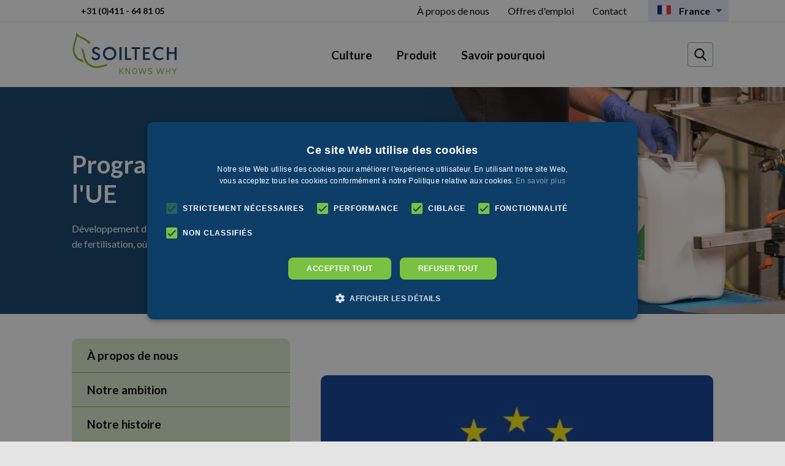

--- FILE ---
content_type: text/html; charset=UTF-8
request_url: https://soiltech.fr/programme-de-subvention-opzuid/
body_size: 9059
content:
<!DOCTYPE html>
<html lang="fr">
    <head>

        <meta charset="utf-8"/>
        <meta http-equiv="X-UA-Compatible" content="IE=edge">
        <meta name="viewport" content="width=device-width, initial-scale=1, minimum-scale=1">

        <!--
        ##############################
        ####                      ####
        ####    Copyright 2026    ####
        ####      Visited.nl      ####
        ####                      ####
        ##############################
        -->

        <link href="/assets/css/init.css?v=d36b8b31e590178153e84347116beae8e28f9f50" rel="stylesheet">
        <link href="https://fonts.googleapis.com/css?family=Lato:400,700&display=swap" rel="stylesheet">

        <script type="text/javascript">
            window.csrfTokenName = "CRAFT_CSRF_TOKEN";
            window.csrfTokenValue = "PMFAJVF\u002DAgVhcYm1hfspPn364JnqY5De0ty5QZeFhcNmwEaJ18PmrFGCElIWSDFyLDb\u002D48eYEHVLw5erhivBlpik7h7I8tGSFKIAvZOgvv8\u003D";
        </script>

        

        <style type="text/css">
            [x-cloak] {
                display: none !important;
            }
        </style>

                    				
	<title>Programme de subvention OPZuid</title>
	<meta name="description" content="" />

	<meta property="fb:app_id" content="">
	<meta property="og:url" content="https://soiltech.fr/programme-de-subvention-opzuid/" />
	<meta property="og:type" content="website" />
	<meta property="og:title" content="Programme de subvention OPZuid (programme d&#039;innovation européen pour le sud des Pays-Bas)" />
	<meta property="og:image" content="https://soiltech.fr/upload/main/banner/_1200x630_crop_center-center_none/Haal_meer_uit_uw_gewas.jpg" />
	<meta property="og:image:width" content="1200" />
	<meta property="og:image:height" content="630" />
	<meta property="og:description" content="" />
	<meta property="og:site_name" content="France" />
	<meta property="og:locale" content="fr" />
	<meta property="og:locale:alternate" content="nl" />
	<meta property="og:locale:alternate" content="nl_BE" />
	<meta property="og:locale:alternate" content="fr_BE" />
	<meta property="og:locale:alternate" content="fr" />
	<meta property="og:locale:alternate" content="de" />
	<meta property="og:locale:alternate" content="en" />
	<meta property="og:locale:alternate" content="lt" />
	
	<meta name="twitter:card" content="summary_large_image" />
	<meta name="twitter:site" content="" />
	<meta name="twitter:url" content="https://soiltech.fr/programme-de-subvention-opzuid/" />
	<meta name="twitter:title" content="Programme de subvention OPZuid (programme d&#039;innovation européen pour le sud des Pays-Bas)" />
	<meta name="twitter:description" content="" />
	<meta name="twitter:image" content="https://soiltech.fr/upload/main/banner/_1200x600_crop_center-center_none/Haal_meer_uit_uw_gewas.jpg" />

	
	<link rel="home" href="https://soiltech.fr/" />
	<link rel="canonical" href="https://soiltech.fr/programme-de-subvention-opzuid/">
        
                
            <script>(function (w, d, s, l, i) {
                w[l] = w[l] || [];
                w[l].push({'gtm.start': new Date().getTime(), event: 'gtm.js'});
                var f = d.getElementsByTagName(s)[0], j = d.createElement(s), dl = l != 'dataLayer' ? '&l=' + l : '';
                j.async = true;
                j.src = 'https://tagging.soiltech.fr/ldfz8rt2jn.js?tg=' + i + dl;
                f.parentNode.insertBefore(j, f);
            })(window, document, 'script', 'dataLayer', 'PKWNFXF');</script>

            
        <script type="application/ld+json">
    {"@context":"https:\/\/schema.org","@type":"WebSite","url":"https:\/\/soiltech.nl","name":"Soiltech","potentialAction":[{"@type":"SearchAction","target":{"@type":"EntryPoint","urlTemplate":"https:\/\/soiltech.fr\/search\/?q={search_term_string}"},"query-input":"required name=search_term_string"}]}
</script>            </head>
    <body>
        
            <noscript><iframe src="https://tagging.soiltech.fr/ldfz8rt2jn.html?tg=PKWNFXF" height="0" width="0" style="display:none;visibility:hidden"></iframe></noscript>

    
        <div class="wrapper">
                            <header>
                    <nav>
                        <hr>
                        <div class="bottom_menu">
                            <a href="https://soiltech.fr/" class="logo" title="France">
                                <svg xmlns="http://www.w3.org/2000/svg" width="172.7" height="72.9"><path fill="#0D3E67" d="M34 41l.4.7c2 2.5 4.8 3.2 6.7 2 2-1.2 2-3.7.7-4.8-.5-.3-.9-.6-2.5-1.2l-.7-.3c-2.3-.9-3-1.2-3.7-2-2.7-2.3-2.3-6.9 1.1-9a7.4 7.4 0 0 1 9.4 1.8l.3.6-2.2 1.8-.2-.4a4.3 4.3 0 0 0-3-1.8c-.9-.2-1.8 0-2.4.4-1.5 1-1.7 3-.6 4.1.6.5 1 .8 3.1 1.6.3 0 .6.2.8.3 5 2 6.3 5.7 3.8 9.5-1.4 2-3.9 3.1-7 2.8a7.6 7.6 0 0 1-6-3.9l2-2.1zM63.8 25.6c4.3.8 7.7 4.1 8.6 8.6A10.8 10.8 0 0 1 63.8 47c-7 1.3-13-3.7-13-10.7 0-7 6-12 13-10.7m-8.4 15.1A7.5 7.5 0 0 0 69 38c.4-2.2 0-4.3-1.2-6a7.5 7.5 0 0 0-12.5 0 7.9 7.9 0 0 0-1.3 4.4c0 1.7.4 3.2 1.3 4.4M77.7 25.9H81v20.9h-3.3zM86.6 25.9h3.3v17.9h6.6v2.9h-9.9zM97.5 25.9H111v3h-5.1v17.8h-3.3V28.9h-5.1zM116 25.9h11.2v2.7h-7.9v5.5h6.8v2.8h-6.8V44h8.2v2.7H116zM147.8 30.3c-1.8-1.4-4.1-2-6.4-1.5-3.1.6-5.4 3-6 6.2-.7 4.5 2 8.3 6.3 9 2.2.4 4.4-.2 6-1.6l1.8 2.5a12 12 0 0 1-8.6 2.1c-6.7-.8-10.8-7.8-8.2-14.8 1.8-4.7 6.5-7.4 11.9-6.6 1.8.3 3.5 1 5 2.1l-1.8 2.6zM154.8 25.9h3.4v8h9.3v-8h3.3v20.8h-3.3v-9.9h-9.3v9.9h-3.4z"/><path fill="#80BA27" d="M17.5 46A14.5 14.5 0 0 1 7 39C3 33 4.3 26.8 6.4 18.3c1.5-6 2.3-8.6 2.4-10.8 1 2 4.3 2.7 8 4.8 4.7 2.6 8.7 5.2 10.9 8.1h.1a9 9 0 0 1 3.5-1.3A41 41 0 0 0 16 8.9C9.4 6 7.7 1.5 7.7 1.5S6.4 9.1 5.5 12.1C2 23.5-.9 33.2 5.5 42.5c2.7 3.9 8.6 7 14.2 8.4-1-1.5-1.7-3.1-2.2-4.8"/><path fill="#80BA27" d="M22.1 42.8S19.5 31 19.1 30c-.5-1-5-4-4-3 1.1 1 4.1 16.4 4.1 16.4a22 22 0 0 0 26.6 15.9l11.8-3v-3l-12.5 3a19 19 0 0 1-23-13.6M77.8 69.8l-.1-.2v-9.4l.1-.2h.9l.1.2v4.5l4.3-4.6h1.2c.2 0 .2 0 .1.1l-3.9 4.2 4.2 5.2c.1.1 0 .2 0 .2h-1.2l-.2-.1-3.6-4.5-.9 1v3.4l-.1.2h-.9zM87.9 69.8c-.1 0-.2 0-.2-.2v-9.4c0-.1 0-.2.2-.2h1l.1.1 3.6 6 1.2 2V60.1 60h1V69.8h-1l-.2-.1L90 64l-1.2-2v7.6l-.1.2h-.8zM102.3 68.8c1.7 0 2.6-.9 2.6-2.4v-3c0-1.5-1-2.4-2.6-2.4s-2.5.9-2.5 2.5v2.9c0 1.5 1 2.4 2.5 2.4m0 1.1c-2.3 0-3.7-1.3-3.7-3.5v-3c0-2.1 1.4-3.5 3.7-3.5s3.8 1.4 3.8 3.6v2.9c0 2.2-1.5 3.5-3.8 3.5M111.6 69.8l-.2-.1-2.7-9.5s0-.2.2-.2h.9c.1 0 .2 0 .2.2l1.4 5.3.7 2.9.8-3 1.5-5c0-.2.1-.2.2-.2h1v.1l1.6 5 .8 3 .7-2.8 1.5-5.3.1-.2h1s.1.1 0 .2l-2.6 9.5-.1.1h-1l-.2-.1-1.6-5.1-.7-3-.8 3-1.6 5-.1.2h-1zM127.3 70a5 5 0 0 1-3.4-1.3v-.3l.4-.6c.1 0 .2-.1.2 0 1 .7 1.8 1 2.9 1 1.2 0 2.3-.5 2.3-1.6 0-1.2-1-1.5-2.5-1.9-1.7-.3-3.3-1-3.3-2.8 0-1.8 1.6-2.6 3.5-2.6a5 5 0 0 1 3.2 1v.3l-.4.6h-.3c-.8-.5-1.7-.8-2.6-.8-1.3 0-2.2.5-2.2 1.5s1 1.4 2.4 1.7c1.8.4 3.4 1 3.4 3 0 1.9-1.7 2.7-3.6 2.7M140.5 69.8l-.2-.1-2.6-9.5.1-.2h1l.1.2 1.4 5.3.7 2.9.9-3 1.5-5 .1-.2h1l.1.1 1.5 5 .9 3 .7-2.8 1.4-5.3c0-.1 0-.2.2-.2h.9c.1 0 .2.1.1.2l-2.6 9.5-.2.1h-1l-.1-.1-1.6-5.1-.8-3c-.2 1-.4 2-.8 3l-1.5 5c0 .2-.1.2-.2.2h-1zM159 60.2l.2-.2h.9l.1.2v9.4l-.1.2h-.9l-.1-.2v-4.2h-4.6v4.2l-.1.2h-.9l-.1-.2v-9.4l.1-.2h.9l.1.2v4.1h4.6v-4.1zM166.5 69.8l-.1-.2v-3.5l-3.2-5.9V60h1l.2.1 2.6 5 2.5-5h1.2s.1 0 0 .1l-3.1 6v3.4l-.2.2h-.9z"/></svg>
                            </a>
                            <ul class="main_menu">
                                                                                                                                                                                                                                                                                                                                    
                                        <li >
                                            <a  class="menu_gewas" href="/gewas">Culture</a>
                                                                                            <ul>
                                                                                                            <li class="menu_parent">
                                                            <b>Grandes cultures</b>
                                                        </li>
                                                                                                                    <li>
                                                                <a href="https://soiltech.fr/culture/grandes-cultures-en-général/">Grandes cultures en général</a>
                                                            </li>
                                                                                                                    <li>
                                                                <a href="https://soiltech.fr/culture/pommes-de-terre/">Pommes de terre</a>
                                                            </li>
                                                                                                                    <li>
                                                                <a href="https://soiltech.fr/culture/céréales/">Céréales</a>
                                                            </li>
                                                                                                                    <li>
                                                                <a href="https://soiltech.fr/culture/colza-2/">Colza</a>
                                                            </li>
                                                                                                                    <li>
                                                                <a href="https://soiltech.fr/culture/maïs/">Maïs</a>
                                                            </li>
                                                                                                                    <li>
                                                                <a href="https://soiltech.fr/culture/betterave-sucrière/">Betterave sucrière</a>
                                                            </li>
                                                                                                                                                                    <li class="menu_parent">
                                                            <b>Légumes</b>
                                                        </li>
                                                                                                                    <li>
                                                                <a href="https://soiltech.fr/culture/légumes-en-général/">Légumes en général</a>
                                                            </li>
                                                                                                                    <li>
                                                                <a href="https://soiltech.fr/culture/haricots/">Haricots</a>
                                                            </li>
                                                                                                                    <li>
                                                                <a href="https://soiltech.fr/culture/pois/">Pois</a>
                                                            </li>
                                                                                                                    <li>
                                                                <a href="https://soiltech.fr/culture/choux-incl-brocoli/">Choux (incl brocoli)</a>
                                                            </li>
                                                                                                                    <li>
                                                                <a href="https://soiltech.fr/culture/oignons/">Oignons</a>
                                                            </li>
                                                                                                                                                                    <li class="menu_parent">
                                                            <b>Cultures fruitières</b>
                                                        </li>
                                                                                                                    <li>
                                                                <a href="https://soiltech.fr/culture/cultures-fruitières-en-général/">Cultures fruitières en général</a>
                                                            </li>
                                                                                                                    <li>
                                                                <a href="https://soiltech.fr/culture/fraises/">Fraises</a>
                                                            </li>
                                                                                                                    <li>
                                                                <a href="https://soiltech.fr/culture/gros-fruits/">Gros fruits</a>
                                                            </li>
                                                                                                                    <li>
                                                                <a href="https://soiltech.fr/culture/petits-fruits/">Petits fruits</a>
                                                            </li>
                                                                                                                    <li>
                                                                <a href="https://soiltech.fr/culture/viticulture/">Viticulture</a>
                                                            </li>
                                                                                                                                                                    <li class="menu_parent">
                                                            <b>Cultures ornementales</b>
                                                        </li>
                                                                                                                    <li>
                                                                <a href="https://soiltech.fr/culture/cultures-ornementales-2/">Cultures ornementales</a>
                                                            </li>
                                                                                                                    <li>
                                                                <a href="https://soiltech.fr/culture/pépinières/">Pépinières</a>
                                                            </li>
                                                                                                                    <li>
                                                                <a href="https://soiltech.fr/culture/plantes-en-pot-2/">Plantes en pot</a>
                                                            </li>
                                                                                                                    <li>
                                                                <a href="https://soiltech.fr/culture/fleurs-coupées-général/">Fleurs coupées général</a>
                                                            </li>
                                                                                                                                                                    <li class="menu_parent">
                                                            <b>Prairies</b>
                                                        </li>
                                                                                                                    <li>
                                                                <a href="https://soiltech.fr/culture/prairies-2/">Prairies</a>
                                                            </li>
                                                                                                                                                                    <li class="menu_parent">
                                                            <b>Gazons</b>
                                                        </li>
                                                                                                                    <li>
                                                                <a href="https://soiltech.fr/culture/gazons-2/">Gazons</a>
                                                            </li>
                                                                                                                                                            </ul>
                                                                                    </li>
                                                                                                                                                                                                        
                                        <li >
                                            <a  href="https://soiltech.fr/produit/">Produit</a>
                                                                                    </li>
                                                                                                                                                                                                        
                                        <li >
                                            <a  href="https://soiltech.fr/know-why/">Savoir pourquoi</a>
                                                                                    </li>
                                                                                                </ul>
                            <div class="main_search_container">
                                <form action="https://soiltech.fr/search/" class="main_search">
                                    <input required type="search" name="q" placeholder="Rechercher">
                                    <button type="submit">
                                            <svg>
        <use xlink:href="/assets/sprites/spritemap.svg#sprite-search"></use>
    </svg>
                                    </button>
                                </form>
                            </div>
                        </div>

                        <div class="container top_menu">
                            <ul class="contact_menu_top">
                                                                    <li>
                                        <a href="tel:310411648105" target="_blank">+31 (0)411 - 64 81 05</a>
                                    </li>
                                                            </ul>
                            <ul class="about">
                                                                                                                                                        <li >
                                                <a  href="https://soiltech.fr/à-propos-de-nous/">À propos de nous</a>
                                            </li>
                                                                                                                                                                                                            <li >
                                                <a  href="https://soiltech.fr/offres-emploi-france/">Offres d&#039;emploi</a>
                                            </li>
                                                                                                                                                                                                                                                                                        <li >
                                                <a  href="https://soiltech.fr/contact/">Contact</a>
                                            </li>
                                                                                            <li class="hide_from_tablet">
                                                    <a href="/search">Zoeken</a>
                                                </li>
                                                                                                                                                                                    </ul>

                                                            <ul class="language">
                                    
    

<li>
    <a>
        <span>
                 <svg>
        <use xlink:href="/assets/sprites/spritemap.svg#sprite-french"></use>
    </svg>
        </span>
        <b>
            France
        </b>
    </a>
    <ul>
                                
                                                                    <li>
                <a href="https://soiltech.nl/" rel="alternate" hreflang="nl" lang="nl">
                    <span>
                            <svg>
        <use xlink:href="/assets/sprites/spritemap.svg#sprite-dutch"></use>
    </svg>

                        Nederland
                    </span>
                </a>
            </li>
                                
                                                                    <li>
                <a href="https://soiltech.nl/nl-be/" rel="alternate" hreflang="nl-BE" lang="nl-BE">
                    <span>
                            <svg>
        <use xlink:href="/assets/sprites/spritemap.svg#sprite-vlaardingen"></use>
    </svg>

                        België-NL
                    </span>
                </a>
            </li>
                                
                                                                                                        <li>
                <a href="https://soiltech.nl/fr-be/programme-de-subvention-opzuid/" rel="alternate" hreflang="fr-BE" lang="fr-BE">
                    <span>
                            <svg>
        <use xlink:href="/assets/sprites/spritemap.svg#sprite-wallonie"></use>
    </svg>

                        Belgique-F
                    </span>
                </a>
            </li>
                                
                                                                                                        <li>
                <a href="https://soiltech.nl/de/innovationsprogramm-opzuid/" rel="alternate" hreflang="de" lang="de">
                    <span>
                            <svg>
        <use xlink:href="/assets/sprites/spritemap.svg#sprite-germany"></use>
    </svg>

                        Deutschland
                    </span>
                </a>
            </li>
                                
                                                                                                        <li>
                <a href="https://soiltech.nl/en/innovation-programme-opzuid/" rel="alternate" hreflang="en" lang="en">
                    <span>
                            <svg>
        <use xlink:href="/assets/sprites/spritemap.svg#sprite-europe"></use>
    </svg>

                        EU (English)
                    </span>
                </a>
            </li>
                                
                                                                    <li>
                <a href="https://soiltech.lt/" rel="alternate" hreflang="lt" lang="lt">
                    <span>
                            <svg>
        <use xlink:href="/assets/sprites/spritemap.svg#sprite-lietuva"></use>
    </svg>

                        Lietuva
                    </span>
                </a>
            </li>
            </ul>
</li>
                                </ul>
                                                    </div>
                    </nav>

                    <div class="mobile_banner">
                        <a href="/" class="logo">
                            <svg xmlns="http://www.w3.org/2000/svg" width="172.7" height="72.9"><path fill="#0D3E67" d="M34 41l.4.7c2 2.5 4.8 3.2 6.7 2 2-1.2 2-3.7.7-4.8-.5-.3-.9-.6-2.5-1.2l-.7-.3c-2.3-.9-3-1.2-3.7-2-2.7-2.3-2.3-6.9 1.1-9a7.4 7.4 0 0 1 9.4 1.8l.3.6-2.2 1.8-.2-.4a4.3 4.3 0 0 0-3-1.8c-.9-.2-1.8 0-2.4.4-1.5 1-1.7 3-.6 4.1.6.5 1 .8 3.1 1.6.3 0 .6.2.8.3 5 2 6.3 5.7 3.8 9.5-1.4 2-3.9 3.1-7 2.8a7.6 7.6 0 0 1-6-3.9l2-2.1zM63.8 25.6c4.3.8 7.7 4.1 8.6 8.6A10.8 10.8 0 0 1 63.8 47c-7 1.3-13-3.7-13-10.7 0-7 6-12 13-10.7m-8.4 15.1A7.5 7.5 0 0 0 69 38c.4-2.2 0-4.3-1.2-6a7.5 7.5 0 0 0-12.5 0 7.9 7.9 0 0 0-1.3 4.4c0 1.7.4 3.2 1.3 4.4M77.7 25.9H81v20.9h-3.3zM86.6 25.9h3.3v17.9h6.6v2.9h-9.9zM97.5 25.9H111v3h-5.1v17.8h-3.3V28.9h-5.1zM116 25.9h11.2v2.7h-7.9v5.5h6.8v2.8h-6.8V44h8.2v2.7H116zM147.8 30.3c-1.8-1.4-4.1-2-6.4-1.5-3.1.6-5.4 3-6 6.2-.7 4.5 2 8.3 6.3 9 2.2.4 4.4-.2 6-1.6l1.8 2.5a12 12 0 0 1-8.6 2.1c-6.7-.8-10.8-7.8-8.2-14.8 1.8-4.7 6.5-7.4 11.9-6.6 1.8.3 3.5 1 5 2.1l-1.8 2.6zM154.8 25.9h3.4v8h9.3v-8h3.3v20.8h-3.3v-9.9h-9.3v9.9h-3.4z"/><path fill="#80BA27" d="M17.5 46A14.5 14.5 0 0 1 7 39C3 33 4.3 26.8 6.4 18.3c1.5-6 2.3-8.6 2.4-10.8 1 2 4.3 2.7 8 4.8 4.7 2.6 8.7 5.2 10.9 8.1h.1a9 9 0 0 1 3.5-1.3A41 41 0 0 0 16 8.9C9.4 6 7.7 1.5 7.7 1.5S6.4 9.1 5.5 12.1C2 23.5-.9 33.2 5.5 42.5c2.7 3.9 8.6 7 14.2 8.4-1-1.5-1.7-3.1-2.2-4.8"/><path fill="#80BA27" d="M22.1 42.8S19.5 31 19.1 30c-.5-1-5-4-4-3 1.1 1 4.1 16.4 4.1 16.4a22 22 0 0 0 26.6 15.9l11.8-3v-3l-12.5 3a19 19 0 0 1-23-13.6M77.8 69.8l-.1-.2v-9.4l.1-.2h.9l.1.2v4.5l4.3-4.6h1.2c.2 0 .2 0 .1.1l-3.9 4.2 4.2 5.2c.1.1 0 .2 0 .2h-1.2l-.2-.1-3.6-4.5-.9 1v3.4l-.1.2h-.9zM87.9 69.8c-.1 0-.2 0-.2-.2v-9.4c0-.1 0-.2.2-.2h1l.1.1 3.6 6 1.2 2V60.1 60h1V69.8h-1l-.2-.1L90 64l-1.2-2v7.6l-.1.2h-.8zM102.3 68.8c1.7 0 2.6-.9 2.6-2.4v-3c0-1.5-1-2.4-2.6-2.4s-2.5.9-2.5 2.5v2.9c0 1.5 1 2.4 2.5 2.4m0 1.1c-2.3 0-3.7-1.3-3.7-3.5v-3c0-2.1 1.4-3.5 3.7-3.5s3.8 1.4 3.8 3.6v2.9c0 2.2-1.5 3.5-3.8 3.5M111.6 69.8l-.2-.1-2.7-9.5s0-.2.2-.2h.9c.1 0 .2 0 .2.2l1.4 5.3.7 2.9.8-3 1.5-5c0-.2.1-.2.2-.2h1v.1l1.6 5 .8 3 .7-2.8 1.5-5.3.1-.2h1s.1.1 0 .2l-2.6 9.5-.1.1h-1l-.2-.1-1.6-5.1-.7-3-.8 3-1.6 5-.1.2h-1zM127.3 70a5 5 0 0 1-3.4-1.3v-.3l.4-.6c.1 0 .2-.1.2 0 1 .7 1.8 1 2.9 1 1.2 0 2.3-.5 2.3-1.6 0-1.2-1-1.5-2.5-1.9-1.7-.3-3.3-1-3.3-2.8 0-1.8 1.6-2.6 3.5-2.6a5 5 0 0 1 3.2 1v.3l-.4.6h-.3c-.8-.5-1.7-.8-2.6-.8-1.3 0-2.2.5-2.2 1.5s1 1.4 2.4 1.7c1.8.4 3.4 1 3.4 3 0 1.9-1.7 2.7-3.6 2.7M140.5 69.8l-.2-.1-2.6-9.5.1-.2h1l.1.2 1.4 5.3.7 2.9.9-3 1.5-5 .1-.2h1l.1.1 1.5 5 .9 3 .7-2.8 1.4-5.3c0-.1 0-.2.2-.2h.9c.1 0 .2.1.1.2l-2.6 9.5-.2.1h-1l-.1-.1-1.6-5.1-.8-3c-.2 1-.4 2-.8 3l-1.5 5c0 .2-.1.2-.2.2h-1zM159 60.2l.2-.2h.9l.1.2v9.4l-.1.2h-.9l-.1-.2v-4.2h-4.6v4.2l-.1.2h-.9l-.1-.2v-9.4l.1-.2h.9l.1.2v4.1h4.6v-4.1zM166.5 69.8l-.1-.2v-3.5l-3.2-5.9V60h1l.2.1 2.6 5 2.5-5h1.2s.1 0 0 .1l-3.1 6v3.4l-.2.2h-.9z"/></svg>
                        </a>
                        <a href="#menu" id="menu" class="menu_btn">
                            <span></span>
                        </a>
                    </div>
                </header>
            
                                                
<div class="banner ">
    <div class="inner">
        <div class="body">
                            <h1>Programme d&#039;innovation de l&#039;UE</h1>
                                        <p class="banner_text">Développement d&#039;une unité de production high-tech pour divers produits de fertilisation, où les processus sont automatisés autant que possible.</p>
                                </div>
    </div>
    <div class="bg" data-bg="/upload/main/banner/_800x370_crop_center-center_none/Soiltech_paginas_vullen_4.jpg">
        <div class="image_overlay"></div>
    </div>
</div>                            
                            <main class="main">
                                <div class="extra_pages">
            <div class="side_menu">
                <ul>
                                                                                                                                        <li>
                            <a href="https://soiltech.fr/à-propos-de-nous/" class="">
                                À propos de nous
                                    <svg>
        <use xlink:href="/assets/sprites/spritemap.svg#sprite-arrow-right-light"></use>
    </svg>
                            </a>
                        </li>
                                                                                                                    <li>
                            <a href="https://soiltech.fr/notre-ambition/" class="">
                                Notre ambition
                                    <svg>
        <use xlink:href="/assets/sprites/spritemap.svg#sprite-arrow-right-light"></use>
    </svg>
                            </a>
                        </li>
                                                                                                                    <li>
                            <a href="https://soiltech.fr/notre-histoire/" class="">
                                Notre histoire
                                    <svg>
        <use xlink:href="/assets/sprites/spritemap.svg#sprite-arrow-right-light"></use>
    </svg>
                            </a>
                        </li>
                                                                                                                    <li>
                            <a href="https://soiltech.fr/nos-employés/" class="">
                                Nos employés
                                    <svg>
        <use xlink:href="/assets/sprites/spritemap.svg#sprite-arrow-right-light"></use>
    </svg>
                            </a>
                        </li>
                                                                                                                    <li>
                            <a href="https://soiltech.fr/partenariat/" class="">
                                Partenariat
                                    <svg>
        <use xlink:href="/assets/sprites/spritemap.svg#sprite-arrow-right-light"></use>
    </svg>
                            </a>
                        </li>
                                                                                                                    <li>
                            <a href="https://soiltech.fr/offres-emploi-france/" class="">
                                Offres d&#039;emploi
                                    <svg>
        <use xlink:href="/assets/sprites/spritemap.svg#sprite-arrow-right-light"></use>
    </svg>
                            </a>
                        </li>
                                                                                                                                                                        <li>
                            <a href="https://soiltech.fr/programme-de-subvention-opzuid/" class="active">
                                Programme d&#039;innovation de l&#039;UE
                                    <svg>
        <use xlink:href="/assets/sprites/spritemap.svg#sprite-arrow-right-light"></use>
    </svg>
                            </a>
                        </li>
                                    </ul>
                            </div>
            <div class="page">
                

                                        <div class="matrix">
                                    <div class="image">
                                                                                                                                                            
                            
                            
                            <img class="lazyload" src="[data-uri]" width="610" height="465" alt="OP Zuid frans" data-srcset="/upload/main/matrix/_610xAUTO_crop_center-center_80_none/OPZuid-frans.jpg, /upload/main/matrix/_1220xAUTO_crop_center-center_80_none/OPZuid-frans.jpg 2x">
                                                            </div>

                                                <div class="text ">
                                            <p>Projet OPZuid PROJ-01 988 (programme d'innovation européen pour le sud des Pays-Bas):</p>
<h3>Développement d'un processus de production de haute technologie pour les engrais foliaires complexes</h3>
<p>Chez Soiltech, nous travaillons en continu l’optimisation de la production de nos fertilisants. Dans ce projet, nous développons une installation de production haute technologie, universellement applicable, dans laquelle les processus sont automatisés autant que possible. Cela se traduit, d’une part, par une augmentation de la capacité de production, ce qui nous permettra de répondre à la demande croissante pour nos produits. D'autre part, l'optimisation des processus et des formulations conduira à une amélioration de la qualité des propriétés du produit.</p>
<p>Ce projet bénéficie d'un cofinancement du Fonds européen de développement régional dans le cadre d’OPZuid (programme d'innovation européen pour le sud des Pays-Bas).</p>
                                    </div>

                        </div>

                
            </div>
        </div>
                    </main>
            
                                                

<div class="banner banner_cta">
    <div class="inner">
        <div class="body">
                            <h1>Plus d&#039;informations?</h1>
                                        <p class="banner_text">Souhaitez-vous recevoir plus d&#039;informations en tant que professionnel de l&#039;agriculture ? Cliquez sur le bouton ci-dessous. Vous pouvez aussi appeler le numéro +31(0)411 - 64 81 05.</p>
                                        <div class="extra_content">
                                <a href="https://soiltech.fr/programme-de-subvention-opzuid/#cta" class="cta_btn" data-modal-open="cta">
            Demandez plus d’informations ici
                    <svg>
        <use xlink:href="/assets/sprites/spritemap.svg#sprite-arrow-right-light"></use>
    </svg>
        </a>
    
                </div>
                    </div>
    </div>
    <div class="bg" data-bg="/upload/main/_800x370_crop_center-center_none/brochure.jpg">
        <div class="image_overlay"></div>
    </div>
</div>                            
                                                <footer>
                        <div class="top">
                            <div class="container">
                                <div class="footer_logo_social_menu">
                                    <svg xmlns="http://www.w3.org/2000/svg" width="172.7" height="72.9"><path fill="#0D3E67" d="M34 41l.4.7c2 2.5 4.8 3.2 6.7 2 2-1.2 2-3.7.7-4.8-.5-.3-.9-.6-2.5-1.2l-.7-.3c-2.3-.9-3-1.2-3.7-2-2.7-2.3-2.3-6.9 1.1-9a7.4 7.4 0 0 1 9.4 1.8l.3.6-2.2 1.8-.2-.4a4.3 4.3 0 0 0-3-1.8c-.9-.2-1.8 0-2.4.4-1.5 1-1.7 3-.6 4.1.6.5 1 .8 3.1 1.6.3 0 .6.2.8.3 5 2 6.3 5.7 3.8 9.5-1.4 2-3.9 3.1-7 2.8a7.6 7.6 0 0 1-6-3.9l2-2.1zM63.8 25.6c4.3.8 7.7 4.1 8.6 8.6A10.8 10.8 0 0 1 63.8 47c-7 1.3-13-3.7-13-10.7 0-7 6-12 13-10.7m-8.4 15.1A7.5 7.5 0 0 0 69 38c.4-2.2 0-4.3-1.2-6a7.5 7.5 0 0 0-12.5 0 7.9 7.9 0 0 0-1.3 4.4c0 1.7.4 3.2 1.3 4.4M77.7 25.9H81v20.9h-3.3zM86.6 25.9h3.3v17.9h6.6v2.9h-9.9zM97.5 25.9H111v3h-5.1v17.8h-3.3V28.9h-5.1zM116 25.9h11.2v2.7h-7.9v5.5h6.8v2.8h-6.8V44h8.2v2.7H116zM147.8 30.3c-1.8-1.4-4.1-2-6.4-1.5-3.1.6-5.4 3-6 6.2-.7 4.5 2 8.3 6.3 9 2.2.4 4.4-.2 6-1.6l1.8 2.5a12 12 0 0 1-8.6 2.1c-6.7-.8-10.8-7.8-8.2-14.8 1.8-4.7 6.5-7.4 11.9-6.6 1.8.3 3.5 1 5 2.1l-1.8 2.6zM154.8 25.9h3.4v8h9.3v-8h3.3v20.8h-3.3v-9.9h-9.3v9.9h-3.4z"/><path fill="#80BA27" d="M17.5 46A14.5 14.5 0 0 1 7 39C3 33 4.3 26.8 6.4 18.3c1.5-6 2.3-8.6 2.4-10.8 1 2 4.3 2.7 8 4.8 4.7 2.6 8.7 5.2 10.9 8.1h.1a9 9 0 0 1 3.5-1.3A41 41 0 0 0 16 8.9C9.4 6 7.7 1.5 7.7 1.5S6.4 9.1 5.5 12.1C2 23.5-.9 33.2 5.5 42.5c2.7 3.9 8.6 7 14.2 8.4-1-1.5-1.7-3.1-2.2-4.8"/><path fill="#80BA27" d="M22.1 42.8S19.5 31 19.1 30c-.5-1-5-4-4-3 1.1 1 4.1 16.4 4.1 16.4a22 22 0 0 0 26.6 15.9l11.8-3v-3l-12.5 3a19 19 0 0 1-23-13.6M77.8 69.8l-.1-.2v-9.4l.1-.2h.9l.1.2v4.5l4.3-4.6h1.2c.2 0 .2 0 .1.1l-3.9 4.2 4.2 5.2c.1.1 0 .2 0 .2h-1.2l-.2-.1-3.6-4.5-.9 1v3.4l-.1.2h-.9zM87.9 69.8c-.1 0-.2 0-.2-.2v-9.4c0-.1 0-.2.2-.2h1l.1.1 3.6 6 1.2 2V60.1 60h1V69.8h-1l-.2-.1L90 64l-1.2-2v7.6l-.1.2h-.8zM102.3 68.8c1.7 0 2.6-.9 2.6-2.4v-3c0-1.5-1-2.4-2.6-2.4s-2.5.9-2.5 2.5v2.9c0 1.5 1 2.4 2.5 2.4m0 1.1c-2.3 0-3.7-1.3-3.7-3.5v-3c0-2.1 1.4-3.5 3.7-3.5s3.8 1.4 3.8 3.6v2.9c0 2.2-1.5 3.5-3.8 3.5M111.6 69.8l-.2-.1-2.7-9.5s0-.2.2-.2h.9c.1 0 .2 0 .2.2l1.4 5.3.7 2.9.8-3 1.5-5c0-.2.1-.2.2-.2h1v.1l1.6 5 .8 3 .7-2.8 1.5-5.3.1-.2h1s.1.1 0 .2l-2.6 9.5-.1.1h-1l-.2-.1-1.6-5.1-.7-3-.8 3-1.6 5-.1.2h-1zM127.3 70a5 5 0 0 1-3.4-1.3v-.3l.4-.6c.1 0 .2-.1.2 0 1 .7 1.8 1 2.9 1 1.2 0 2.3-.5 2.3-1.6 0-1.2-1-1.5-2.5-1.9-1.7-.3-3.3-1-3.3-2.8 0-1.8 1.6-2.6 3.5-2.6a5 5 0 0 1 3.2 1v.3l-.4.6h-.3c-.8-.5-1.7-.8-2.6-.8-1.3 0-2.2.5-2.2 1.5s1 1.4 2.4 1.7c1.8.4 3.4 1 3.4 3 0 1.9-1.7 2.7-3.6 2.7M140.5 69.8l-.2-.1-2.6-9.5.1-.2h1l.1.2 1.4 5.3.7 2.9.9-3 1.5-5 .1-.2h1l.1.1 1.5 5 .9 3 .7-2.8 1.4-5.3c0-.1 0-.2.2-.2h.9c.1 0 .2.1.1.2l-2.6 9.5-.2.1h-1l-.1-.1-1.6-5.1-.8-3c-.2 1-.4 2-.8 3l-1.5 5c0 .2-.1.2-.2.2h-1zM159 60.2l.2-.2h.9l.1.2v9.4l-.1.2h-.9l-.1-.2v-4.2h-4.6v4.2l-.1.2h-.9l-.1-.2v-9.4l.1-.2h.9l.1.2v4.1h4.6v-4.1zM166.5 69.8l-.1-.2v-3.5l-3.2-5.9V60h1l.2.1 2.6 5 2.5-5h1.2s.1 0 0 .1l-3.1 6v3.4l-.2.2h-.9z"/></svg>
                                    <div class="social_icons">
                                                                                                                                    <a href="https://twitter.com/soil_tech" target="_blank">
                                                        <svg>
        <use xlink:href="/assets/sprites/spritemap.svg#sprite-twitter-logo"></use>
    </svg>
                                                </a>
                                                                                            <a href="https://www.facebook.com/SoilTechNL/" target="_blank">
                                                        <svg>
        <use xlink:href="/assets/sprites/spritemap.svg#sprite-facebook-logo"></use>
    </svg>
                                                </a>
                                                                                            <a href="https://www.linkedin.com/company/soiltech" target="_blank">
                                                        <svg>
        <use xlink:href="/assets/sprites/spritemap.svg#sprite-linkedin-logo"></use>
    </svg>
                                                </a>
                                                                                            <a href="https://www.instagram.com/soiltechnl" target="_blank">
                                                        <svg>
        <use xlink:href="/assets/sprites/spritemap.svg#sprite-instagram-logo"></use>
    </svg>
                                                </a>
                                                                                                                        </div>
                                </div>

                                <nav class="footer_menu">
                                    
    <ul class="footer_menu">
                    <li >
                                        <svg>
        <use xlink:href="/assets/sprites/spritemap.svg#sprite-arrow-right-light"></use>
    </svg>
                
                <a  href="https://soiltech.fr/culture/">Culture</a>

                            </li>
                    <li >
                                        <svg>
        <use xlink:href="/assets/sprites/spritemap.svg#sprite-arrow-right-light"></use>
    </svg>
                
                <a  href="https://soiltech.fr/produit/">Produit</a>

                            </li>
                    <li >
                                        <svg>
        <use xlink:href="/assets/sprites/spritemap.svg#sprite-arrow-right-light"></use>
    </svg>
                
                <a  href="https://soiltech.fr/know-why/">Savoir pourquoi</a>

                            </li>
                    <li >
                                        <svg>
        <use xlink:href="/assets/sprites/spritemap.svg#sprite-arrow-right-light"></use>
    </svg>
                
                <a  href="https://soiltech.fr/à-propos-de-nous/">À propos de nous</a>

                            </li>
                    <li class="current">
                                        <svg>
        <use xlink:href="/assets/sprites/spritemap.svg#sprite-arrow-right-light"></use>
    </svg>
                
                <a  href="https://soiltech.fr/contact/">Contact</a>

                            </li>
            </ul>
                                </nav>

                                <nav class="legal_menu">
                                    
    <ul class="legal_menu">
                    <li >
                                        <svg>
        <use xlink:href="/assets/sprites/spritemap.svg#sprite-arrow-right-light"></use>
    </svg>
                
                <a  href="https://soiltech.fr/tableau-de-compatibilité-des-produits/">Tableau de compatibilité des produits</a>

                            </li>
                    <li >
                                        <svg>
        <use xlink:href="/assets/sprites/spritemap.svg#sprite-arrow-right-light"></use>
    </svg>
                
                <a  href="https://soiltech.fr/declaration-confidentialite/">Déclaration de confidentialité</a>

                            </li>
                    <li >
                                        <svg>
        <use xlink:href="/assets/sprites/spritemap.svg#sprite-arrow-right-light"></use>
    </svg>
                
                <a  href="https://soiltech.fr/conditions-generales/">Conditions générales</a>

                            </li>
                    <li >
                                        <svg>
        <use xlink:href="/assets/sprites/spritemap.svg#sprite-arrow-right-light"></use>
    </svg>
                
                <a  href="https://soiltech.fr/clause-non-responsabilite/">Clause de non-responsabilité</a>

                            </li>
            </ul>
                                </nav>

                                <div class="footer_contact">
                                    <h2>Coordonnées</h2>
                                    <p>
                                        Soiltech
                                        <br>
                                                                                                                                    <span>Biezenmortelsestraat 57</span>
                                                <br>
                                                                                                                                        <span>5074 RJ Biezenmortel</span>
                                                <br>
                                                                                                                                        <a href="mailTo:info@soiltech.nl">info@soiltech.nl</a>
                                                <br>
                                                                                                                                        <a href="tel:310411648105">+31 (0)411 - 64 81 05</a>
                                                                                                                        </p>
                                </div>
                            </div>
                        </div>
                        <div class="bottom">
                            <div class="container">

                                <div class="copy">
                                    &copy; Soiltech 2025
                                </div>

                                <div class="by">
                                    <a href="https://www.visited.nl?ref=Soiltech" target="_blank">
                                        Website by Visited
                                    </a>
                                </div>
                            </div>
                        </div>
                    </footer>
                                    </div>

                                    
                    <div class="modal modal_form" id="cta" aria-hidden="true">
        <div class="modal_overlay" tabindex="-1" data-modal-close>
            <div class="modal_container" role="dialog" aria-modal="true">
                <header class="modal_header">
                    <button class="modal_close" aria-label="Close modal" data-modal-close></button>
                </header>
                <main class="modal_content" id="cta-content">
                                        <div class="content">
                        
    

    <form  method="post" class="form" data-freeform data-id="dedeb0-form-0kVO39lWe-25WnzlEJL-sBecEQK56H9udlZD4g4LEbcITEp6BxsVbIiLPyzO" data-handle="meerInformatie" data-auto-scroll data-success-message="Form has been submitted successfully!" data-error-message="Sorry, there was an error submitting the form. Please try again." data-honeypot data-honeypot-name="Street_21f8c7" data-honeypot-value="8694b2311" >
<input  class name="subject" type="hidden" id="3_form-input-subject" value="Programme d&#039;innovation de l&#039;UE"/><div class="3_Street_21f8c7" style="position: absolute !important; width: 0 !important; height: 0 !important; overflow: hidden !important;" aria-hidden="true" tabindex="-1"><label aria-hidden="true" tabindex="-1" for="3_Street_21f8c7">Leave this field blank</label><input type="text" value="d67bb9" name="Street_21f8c7" id="3_Street_21f8c7" aria-hidden="true" autocomplete="off" tabindex="-1" /></div><input type="hidden" name="freeform_payload" value="kDzNpS8TGN7vrG2zUQ34TjExNGUyZDQ4YjZiZTY4ODY1ZGZmMDY0MDQyMGMwZjMxMDVlODk0MDhlZGQyNzU5ZDEwMDdhN2FmNDdjNjM4NjcBisbkcKKX7TLA+WiReN4ML6DuHBcGLY4b7jY1bhNQvXiFXXqZdrOJaEPjp4/ZK2rh80SDq1KVHkQXVFmZER9bhkm2eSO7QcN9dZ1WyF/f+mtY2o9udfzmP4cuX+tlEW422coidRQUck0Js7/amtvKejNWKo1/6uBZ3S873DBXQmOZ2LlbH493nqj750nD7fy86GVaPLwhFI5JF2Bh1+DvTxV4cPx+9v7+VvqYGYgAr0vCG90sLHtjPwJCRVXn9707MGkWMUMXv+whDD/jA1OQEgTjcHAJlfVUtCPPvHMDli5wX1SFL6axQn6QddsnfnM8jbiZPZfkqQ0UrRwoAq5nqqmVS75CRQ9FCw5y/1fKBefQt50DDSxXzwBI8EMlOKYUFeUf4mltbqhVgZVd6sadt05vbicVIQ7rz7TeFmpUaVc2CTRgznxcNHQuqG+o3mWV5I1BNDbE0hrA1ryhe6U2jI8/HWZByM+REhmvEdLSrfBwjqdXMA+PtmtYl/XvLZMW6XLpi28s2obur6iDLF6tKaFQOEhXi8rpdCeZumCXjTKRMSiRdHyoAXPkr6hAvFDUvKc+6NdPGjZl83P8Ib8IBtaOaTjoSlkO4kmwp1EY/xSuRwknNW59KGL6PId5JhmQ+jCJetL90ob0fhxPfru3" />
<input type="hidden" name="formHash" value="0kVO39lWe-25WnzlEJL-sBecEQK56H9udlZD4g4LEbcITEp6BxsVbIiLPyzO" />
<input type="hidden" name="CRAFT_CSRF_TOKEN" value="PMFAJVF-AgVhcYm1hfspPn364JnqY5De0ty5QZeFhcNmwEaJ18PmrFGCElIWSDFyLDb-48eYEHVLw5erhivBlpik7h7I8tGSFKIAvZOgvv8=" />
<input type="hidden" name="action" value="freeform/submit" />
<input type="hidden" name="freeform-action" value="submit" />
<div id="dedeb0-form-0kVO39lWe-25WnzlEJL-sBecEQK56H9udlZD4g4LEbcITEp6BxsVbIiLPyzO" data-scroll-anchor style="display: none;"></div>


            <h2>Plus d'informations? </h2>
    
            <p>Les agriculteurs et horticulteurs professionnels peuvent nous poser des questions ou nous demander plus d’informations par e-mail. Si vous avez rapidement besoin d’une réponse, n’hésitez pas à nous téléphoner au +31(0)411 - 64 81 05. Nous nous ferons un plaisir de vous aider.</p>
    
    
            <div class="form-row ">
                            
                
                <div class=" form-col-12" >

                    
                                                    <label class="form_group">
                                <span>Nom</span>
                                
                                
                                <input  class=" " name="naam" type="text" id="3_form-input-naam" required/>
                            </label>
                                            
                </div>
                    </div>
            <div class="form-row ">
                            
                
                <div class=" form-col-12" >

                    
                                                    <label class="form_group">
                                <span>Adresse email</span>
                                
                                
                                <input  class name="eMailadres" type="email" id="3_form-input-eMailadres" required/>
                            </label>
                                            
                </div>
                    </div>
            <div class="form-row ">
                            
                
                <div class=" form-col-12" >

                    
                                                    <label class="form_group">
                                <span>Numéro de téléphone</span>
                                
                                
                                <input  class=" " name="telefoonnummer" type="text" id="3_form-input-telefoonnummer"/>
                            </label>
                                            
                </div>
                    </div>
            <div class="form-row ">
                            
                
                <div class=" form-col-12" >

                    
                                                    <label class="form_group">
                                <span>Votre message</span>
                                
                                
                                <textarea  class name="jeBericht" id="3_form-input-jeBericht" rows="3" required></textarea>
                            </label>
                                            
                </div>
                    </div>
            <div class="form-row ">
                            
                                                    
                <div class=" form-col-12 form-col-align-right" >

                    
                                                    <button type="submit" name="" class="btn_line">
                                Expédier
                            </button>

                                            
                </div>
                    </div>
    
    <span class="form_avg">
                    <p>* Nous traiterons votre question et n'utiliserons vos données personnelles que pour répondre à votre message. Nous ne conservons pas vos données plus longtemps que nécessaire. Vous trouverez des informations à ce sujet dans notre <a href="https://soiltech.nl/fr/declaration-confidentialite/" target="_blank" rel="noreferrer noopener">déclaration de confidentialité</a>.<a href="https://soiltech.fr/declaration-confidentialite/"></a></p>
            </span>

    </form>

    <script type="text/javascript" src="https://soiltech.fr/freeform/plugin.js?v=871bab620ead4c3081bcad87b8e067e8d003708a" ></script>
<link rel="stylesheet" href="https://soiltech.fr/freeform/plugin.css?v=ab1be50df97e07575984b6f70840c11aa3af4008"  />



                    </div>
                
                </main>
            </div>
        </div>
    </div>
                    
        
        <script src="https://cdn.polyfill.io/v2/polyfill.js?features=es5,fetch,Element.prototype.classList,requestAnimationFrame,Node.insertBefore,Node.firstChild,CustomEvent"></script>
        <script src="/assets/js/lazysizes.js?v=d36b8b31e590178153e84347116beae8e28f9f50" async></script>
        <script src="/assets/js/init.js?v=d36b8b31e590178153e84347116beae8e28f9f50" defer></script>
        <script type="module" src="https://cdn.jsdelivr.net/gh/alpinejs/alpine@v2.x.x/dist/alpine.min.js"></script>
        <script nomodule src="https://cdn.jsdelivr.net/gh/alpinejs/alpine@v2.x.x/dist/alpine-ie11.min.js" defer></script>

        <script type="text/javascript">
            (function(c,l,a,r,i,t,y){
                c[a]=c[a]||function(){(c[a].q=c[a].q||[]).push(arguments)};
                t=l.createElement(r);t.async=1;t.src="https://www.clarity.ms/tag/"+i;
                y=l.getElementsByTagName(r)[0];y.parentNode.insertBefore(t,y);
            })(window, document, "clarity", "script", "jvfyr5fdsz");
        </script>
    </body>
</html>


--- FILE ---
content_type: application/javascript
request_url: https://soiltech.fr/assets/js/init.js?v=d36b8b31e590178153e84347116beae8e28f9f50
body_size: 120382
content:
!function(t){var e={};function n(i){if(e[i])return e[i].exports;var r=e[i]={i:i,l:!1,exports:{}};return t[i].call(r.exports,r,r.exports,n),r.l=!0,r.exports}n.m=t,n.c=e,n.d=function(t,e,i){n.o(t,e)||Object.defineProperty(t,e,{enumerable:!0,get:i})},n.r=function(t){"undefined"!=typeof Symbol&&Symbol.toStringTag&&Object.defineProperty(t,Symbol.toStringTag,{value:"Module"}),Object.defineProperty(t,"__esModule",{value:!0})},n.t=function(t,e){if(1&e&&(t=n(t)),8&e)return t;if(4&e&&"object"==typeof t&&t&&t.__esModule)return t;var i=Object.create(null);if(n.r(i),Object.defineProperty(i,"default",{enumerable:!0,value:t}),2&e&&"string"!=typeof t)for(var r in t)n.d(i,r,function(e){return t[e]}.bind(null,r));return i},n.n=function(t){var e=t&&t.__esModule?function(){return t.default}:function(){return t};return n.d(e,"a",e),e},n.o=function(t,e){return Object.prototype.hasOwnProperty.call(t,e)},n.p="/assets/",n(n.s=266)}([function(t,e,n){var i=n(1),r=n(22).f,o=n(28),s=n(17),a=n(138),c=n(139),u=n(88);t.exports=function(t,e){var n,l,h,f,d,p=t.target,v=t.global,g=t.stat;if(n=v?i:g?i[p]||a(p,{}):(i[p]||{}).prototype)for(l in e){if(f=e[l],h=t.noTargetGet?(d=r(n,l))&&d.value:n[l],!u(v?l:p+(g?".":"#")+l,t.forced)&&void 0!==h){if(typeof f==typeof h)continue;c(f,h)}(t.sham||h&&h.sham)&&o(f,"sham",!0),s(n,l,f,t)}}},function(t,e,n){(function(e){var n=function(t){return t&&t.Math==Math&&t};t.exports=n("object"==typeof globalThis&&globalThis)||n("object"==typeof window&&window)||n("object"==typeof self&&self)||n("object"==typeof e&&e)||function(){return this}()||Function("return this")()}).call(this,n(190))},function(t,e){var n=Function.prototype,i=n.bind,r=n.call,o=i&&i.bind(r);t.exports=i?function(t){return t&&o(r,t)}:function(t){return t&&function(){return r.apply(t,arguments)}}},function(t,e){t.exports=function(t){try{return!!t()}catch(t){return!0}}},function(t,e,n){var i=n(1),r=n(5),o=i.String,s=i.TypeError;t.exports=function(t){if(r(t))return t;throw s(o(t)+" is not an object")}},function(t,e,n){var i=n(11);t.exports=function(t){return"object"==typeof t?null!==t:i(t)}},function(t,e,n){var i=n(3);t.exports=!i((function(){return 7!=Object.defineProperty({},1,{get:function(){return 7}})[1]}))},function(t,e,n){var i=n(1),r=n(102),o=n(15),s=n(85),a=n(136),c=n(191),u=r("wks"),l=i.Symbol,h=l&&l.for,f=c?l:l&&l.withoutSetter||s;t.exports=function(t){if(!o(u,t)||!a&&"string"!=typeof u[t]){var e="Symbol."+t;a&&o(l,t)?u[t]=l[t]:u[t]=c&&h?h(e):f(e)}return u[t]}},function(t,e,n){var i=n(1),r=n(66),o=i.String;t.exports=function(t){if("Symbol"===r(t))throw TypeError("Cannot convert a Symbol value to a string");return o(t)}},function(t,e,n){"use strict";var i,r,o,s=n(153),a=n(6),c=n(1),u=n(11),l=n(5),h=n(15),f=n(66),d=n(84),p=n(28),v=n(17),g=n(12).f,m=n(33),b=n(35),y=n(47),S=n(7),T=n(85),A=c.Int8Array,w=A&&A.prototype,E=c.Uint8ClampedArray,P=E&&E.prototype,x=A&&b(A),M=w&&b(w),C=Object.prototype,_=c.TypeError,I=S("toStringTag"),O=T("TYPED_ARRAY_TAG"),L=T("TYPED_ARRAY_CONSTRUCTOR"),G=s&&!!y&&"Opera"!==f(c.opera),k=!1,D={Int8Array:1,Uint8Array:1,Uint8ClampedArray:1,Int16Array:2,Uint16Array:2,Int32Array:4,Uint32Array:4,Float32Array:4,Float64Array:8},B={BigInt64Array:8,BigUint64Array:8},H=function(t){if(!l(t))return!1;var e=f(t);return h(D,e)||h(B,e)};for(i in D)(o=(r=c[i])&&r.prototype)?p(o,L,r):G=!1;for(i in B)(o=(r=c[i])&&r.prototype)&&p(o,L,r);if((!G||!u(x)||x===Function.prototype)&&(x=function(){throw _("Incorrect invocation")},G))for(i in D)c[i]&&y(c[i],x);if((!G||!M||M===C)&&(M=x.prototype,G))for(i in D)c[i]&&y(c[i].prototype,M);if(G&&b(P)!==M&&y(P,M),a&&!h(M,I))for(i in k=!0,g(M,I,{get:function(){return l(this)?this[O]:void 0}}),D)c[i]&&p(c[i],O,i);t.exports={NATIVE_ARRAY_BUFFER_VIEWS:G,TYPED_ARRAY_CONSTRUCTOR:L,TYPED_ARRAY_TAG:k&&O,aTypedArray:function(t){if(H(t))return t;throw _("Target is not a typed array")},aTypedArrayConstructor:function(t){if(u(t)&&(!y||m(x,t)))return t;throw _(d(t)+" is not a typed array constructor")},exportTypedArrayMethod:function(t,e,n){if(a){if(n)for(var i in D){var r=c[i];if(r&&h(r.prototype,t))try{delete r.prototype[t]}catch(t){}}M[t]&&!n||v(M,t,n?e:G&&w[t]||e)}},exportTypedArrayStaticMethod:function(t,e,n){var i,r;if(a){if(y){if(n)for(i in D)if((r=c[i])&&h(r,t))try{delete r[t]}catch(t){}if(x[t]&&!n)return;try{return v(x,t,n?e:G&&x[t]||e)}catch(t){}}for(i in D)!(r=c[i])||r[t]&&!n||v(r,t,e)}},isView:function(t){if(!l(t))return!1;var e=f(t);return"DataView"===e||h(D,e)||h(B,e)},isTypedArray:H,TypedArray:x,TypedArrayPrototype:M}},function(t,e){var n=Function.prototype.call;t.exports=n.bind?n.bind(n):function(){return n.apply(n,arguments)}},function(t,e){t.exports=function(t){return"function"==typeof t}},function(t,e,n){var i=n(1),r=n(6),o=n(193),s=n(4),a=n(56),c=i.TypeError,u=Object.defineProperty;e.f=r?u:function(t,e,n){if(s(t),e=a(e),s(n),o)try{return u(t,e,n)}catch(t){}if("get"in n||"set"in n)throw c("Accessors not supported");return"value"in n&&(t[e]=n.value),t}},function(t,e,n){var i=n(1),r=n(18),o=i.Object;t.exports=function(t){return o(r(t))}},function(t,e,n){(function(e){var n=function(t){return t&&t.Math==Math&&t};t.exports=n("object"==typeof globalThis&&globalThis)||n("object"==typeof window&&window)||n("object"==typeof self&&self)||n("object"==typeof e&&e)||function(){return this}()||Function("return this")()}).call(this,n(190))},function(t,e,n){var i=n(2),r=n(13),o=i({}.hasOwnProperty);t.exports=Object.hasOwn||function(t,e){return o(r(t),e)}},function(t,e,n){var i=n(29);t.exports=function(t){return i(t.length)}},function(t,e,n){var i=n(1),r=n(11),o=n(15),s=n(28),a=n(138),c=n(104),u=n(19),l=n(64).CONFIGURABLE,h=u.get,f=u.enforce,d=String(String).split("String");(t.exports=function(t,e,n,c){var u,h=!!c&&!!c.unsafe,p=!!c&&!!c.enumerable,v=!!c&&!!c.noTargetGet,g=c&&void 0!==c.name?c.name:e;r(n)&&("Symbol("===String(g).slice(0,7)&&(g="["+String(g).replace(/^Symbol\(([^)]*)\)/,"$1")+"]"),(!o(n,"name")||l&&n.name!==g)&&s(n,"name",g),(u=f(n)).source||(u.source=d.join("string"==typeof g?g:""))),t!==i?(h?!v&&t[e]&&(p=!0):delete t[e],p?t[e]=n:s(t,e,n)):p?t[e]=n:a(e,n)})(Function.prototype,"toString",(function(){return r(this)&&h(this).source||c(this)}))},function(t,e,n){var i=n(1).TypeError;t.exports=function(t){if(null==t)throw i("Can't call method on "+t);return t}},function(t,e,n){var i,r,o,s=n(194),a=n(1),c=n(2),u=n(5),l=n(28),h=n(15),f=n(137),d=n(105),p=n(86),v=a.TypeError,g=a.WeakMap;if(s||f.state){var m=f.state||(f.state=new g),b=c(m.get),y=c(m.has),S=c(m.set);i=function(t,e){if(y(m,t))throw new v("Object already initialized");return e.facade=t,S(m,t,e),e},r=function(t){return b(m,t)||{}},o=function(t){return y(m,t)}}else{var T=d("state");p[T]=!0,i=function(t,e){if(h(t,T))throw new v("Object already initialized");return e.facade=t,l(t,T,e),e},r=function(t){return h(t,T)?t[T]:{}},o=function(t){return h(t,T)}}t.exports={set:i,get:r,has:o,enforce:function(t){return o(t)?r(t):i(t,{})},getterFor:function(t){return function(e){var n;if(!u(e)||(n=r(e)).type!==t)throw v("Incompatible receiver, "+t+" required");return n}}}},function(t,e){var n=Math.ceil,i=Math.floor;t.exports=function(t){var e=+t;return e!=e||0===e?0:(e>0?i:n)(e)}},function(t,e,n){var i=n(43),r=n(2),o=n(82),s=n(13),a=n(16),c=n(90),u=r([].push),l=function(t){var e=1==t,n=2==t,r=3==t,l=4==t,h=6==t,f=7==t,d=5==t||h;return function(p,v,g,m){for(var b,y,S=s(p),T=o(S),A=i(v,g),w=a(T),E=0,P=m||c,x=e?P(p,w):n||f?P(p,0):void 0;w>E;E++)if((d||E in T)&&(y=A(b=T[E],E,S),t))if(e)x[E]=y;else if(y)switch(t){case 3:return!0;case 5:return b;case 6:return E;case 2:u(x,b)}else switch(t){case 4:return!1;case 7:u(x,b)}return h?-1:r||l?l:x}};t.exports={forEach:l(0),map:l(1),filter:l(2),some:l(3),every:l(4),find:l(5),findIndex:l(6),filterReject:l(7)}},function(t,e,n){var i=n(6),r=n(10),o=n(101),s=n(41),a=n(25),c=n(56),u=n(15),l=n(193),h=Object.getOwnPropertyDescriptor;e.f=i?h:function(t,e){if(t=a(t),e=c(e),l)try{return h(t,e)}catch(t){}if(u(t,e))return s(!r(o.f,t,e),t[e])}},function(t,e,n){var i=n(1),r=n(11),o=n(84),s=i.TypeError;t.exports=function(t){if(r(t))return t;throw s(o(t)+" is not a function")}},function(t,e){var n=Function.prototype,i=n.bind,r=n.call,o=i&&i.bind(r);t.exports=i?function(t){return t&&o(r,t)}:function(t){return t&&function(){return r.apply(t,arguments)}}},function(t,e,n){var i=n(82),r=n(18);t.exports=function(t){return i(r(t))}},function(t,e,n){var i=n(1),r=n(11),o=function(t){return r(t)?t:void 0};t.exports=function(t,e){return arguments.length<2?o(i[t]):i[t]&&i[t][e]}},function(t,e,n){var i=n(198),r=n(15),o=n(197),s=n(12).f;t.exports=function(t){var e=i.Symbol||(i.Symbol={});r(e,t)||s(e,t,{value:o.f(t)})}},function(t,e,n){var i=n(6),r=n(12),o=n(41);t.exports=i?function(t,e,n){return r.f(t,e,o(1,n))}:function(t,e,n){return t[e]=n,t}},function(t,e,n){var i=n(20),r=Math.min;t.exports=function(t){return t>0?r(i(t),9007199254740991):0}},function(t,e,n){var i=n(2);t.exports=i([].slice)},function(t,e,n){var i=n(2),r=n(18),o=n(8),s=/"/g,a=i("".replace);t.exports=function(t,e,n,i){var c=o(r(t)),u="<"+e;return""!==n&&(u+=" "+n+'="'+a(o(i),s,"&quot;")+'"'),u+">"+c+"</"+e+">"}},function(t,e,n){var i=n(3);t.exports=function(t){return i((function(){var e=""[t]('"');return e!==e.toLowerCase()||e.split('"').length>3}))}},function(t,e,n){var i=n(2);t.exports=i({}.isPrototypeOf)},function(t,e){t.exports=!1},function(t,e,n){var i=n(1),r=n(15),o=n(11),s=n(13),a=n(105),c=n(146),u=a("IE_PROTO"),l=i.Object,h=l.prototype;t.exports=c?l.getPrototypeOf:function(t){var e=s(t);if(r(e,u))return e[u];var n=e.constructor;return o(n)&&e instanceof n?n.prototype:e instanceof l?h:null}},function(t,e){t.exports=function(t){return"function"==typeof t}},function(t,e){var n=Function.prototype,i=n.apply,r=n.bind,o=n.call;t.exports="object"==typeof Reflect&&Reflect.apply||(r?o.bind(i):function(){return o.apply(i,arguments)})},function(t,e,n){var i,r=n(4),o=n(144),s=n(141),a=n(86),c=n(196),u=n(103),l=n(105),h=l("IE_PROTO"),f=function(){},d=function(t){return"<script>"+t+"<\/script>"},p=function(t){t.write(d("")),t.close();var e=t.parentWindow.Object;return t=null,e},v=function(){try{i=new ActiveXObject("htmlfile")}catch(t){}var t,e;v="undefined"!=typeof document?document.domain&&i?p(i):((e=u("iframe")).style.display="none",c.appendChild(e),e.src=String("javascript:"),(t=e.contentWindow.document).open(),t.write(d("document.F=Object")),t.close(),t.F):p(i);for(var n=s.length;n--;)delete v.prototype[s[n]];return v()};a[h]=!0,t.exports=Object.create||function(t,e){var n;return null!==t?(f.prototype=r(t),n=new f,f.prototype=null,n[h]=t):n=v(),void 0===e?n:o(n,e)}},function(t,e,n){var i=n(12).f,r=n(15),o=n(7)("toStringTag");t.exports=function(t,e,n){t&&!r(t=n?t:t.prototype,o)&&i(t,o,{configurable:!0,value:e})}},function(t,e){t.exports=function(t){try{return!!t()}catch(t){return!0}}},function(t,e){t.exports=function(t,e){return{enumerable:!(1&t),configurable:!(2&t),writable:!(4&t),value:e}}},function(t,e,n){var i=n(2),r=i({}.toString),o=i("".slice);t.exports=function(t){return o(r(t),8,-1)}},function(t,e,n){var i=n(2),r=n(23),o=i(i.bind);t.exports=function(t,e){return r(t),void 0===e?t:o?o(t,e):function(){return t.apply(e,arguments)}}},function(t,e,n){var i=n(14),r=n(171),o=n(62),s=n(173),a=n(169),c=n(241),u=r("wks"),l=i.Symbol,h=l&&l.for,f=c?l:l&&l.withoutSetter||s;t.exports=function(t){if(!o(u,t)||!a&&"string"!=typeof u[t]){var e="Symbol."+t;a&&o(l,t)?u[t]=l[t]:u[t]=c&&h?h(e):f(e)}return u[t]}},function(t,e,n){var i=n(26);t.exports=i("navigator","userAgent")||""},function(t,e,n){var i=n(23);t.exports=function(t,e){var n=t[e];return null==n?void 0:i(n)}},function(t,e,n){var i=n(2),r=n(4),o=n(199);t.exports=Object.setPrototypeOf||("__proto__"in{}?function(){var t,e=!1,n={};try{(t=i(Object.getOwnPropertyDescriptor(Object.prototype,"__proto__").set))(n,[]),e=n instanceof Array}catch(t){}return function(n,i){return r(n),o(i),e?t(n,i):n.__proto__=i,n}}():void 0)},function(t,e,n){var i=n(7),r=n(38),o=n(12),s=i("unscopables"),a=Array.prototype;null==a[s]&&o.f(a,s,{configurable:!0,value:r(null)}),t.exports=function(t){a[s][t]=!0}},function(t,e,n){"use strict";var i=n(3);t.exports=function(t,e){var n=[][t];return!!n&&i((function(){n.call(null,e||function(){throw 1},1)}))}},function(t,e,n){"use strict";var i=n(0),r=n(1),o=n(10),s=n(6),a=n(166),c=n(9),u=n(110),l=n(61),h=n(41),f=n(28),d=n(159),p=n(29),v=n(209),g=n(231),m=n(56),b=n(15),y=n(66),S=n(5),T=n(83),A=n(38),w=n(33),E=n(47),P=n(58).f,x=n(232),M=n(21).forEach,C=n(72),_=n(12),I=n(22),O=n(19),L=n(112),G=O.get,k=O.set,D=_.f,B=I.f,H=Math.round,N=r.RangeError,R=u.ArrayBuffer,F=R.prototype,V=u.DataView,j=c.NATIVE_ARRAY_BUFFER_VIEWS,U=c.TYPED_ARRAY_CONSTRUCTOR,W=c.TYPED_ARRAY_TAG,X=c.TypedArray,K=c.TypedArrayPrototype,z=c.aTypedArrayConstructor,q=c.isTypedArray,Y=function(t,e){z(t);for(var n=0,i=e.length,r=new t(i);i>n;)r[n]=e[n++];return r},Q=function(t,e){D(t,e,{get:function(){return G(this)[e]}})},J=function(t){var e;return w(F,t)||"ArrayBuffer"==(e=y(t))||"SharedArrayBuffer"==e},$=function(t,e){return q(t)&&!T(e)&&e in t&&d(+e)&&e>=0},Z=function(t,e){return e=m(e),$(t,e)?h(2,t[e]):B(t,e)},tt=function(t,e,n){return e=m(e),!($(t,e)&&S(n)&&b(n,"value"))||b(n,"get")||b(n,"set")||n.configurable||b(n,"writable")&&!n.writable||b(n,"enumerable")&&!n.enumerable?D(t,e,n):(t[e]=n.value,t)};s?(j||(I.f=Z,_.f=tt,Q(K,"buffer"),Q(K,"byteOffset"),Q(K,"byteLength"),Q(K,"length")),i({target:"Object",stat:!0,forced:!j},{getOwnPropertyDescriptor:Z,defineProperty:tt}),t.exports=function(t,e,n){var s=t.match(/\d+$/)[0]/8,c=t+(n?"Clamped":"")+"Array",u="get"+t,h="set"+t,d=r[c],m=d,b=m&&m.prototype,y={},T=function(t,e){D(t,e,{get:function(){return function(t,e){var n=G(t);return n.view[u](e*s+n.byteOffset,!0)}(this,e)},set:function(t){return function(t,e,i){var r=G(t);n&&(i=(i=H(i))<0?0:i>255?255:255&i),r.view[h](e*s+r.byteOffset,i,!0)}(this,e,t)},enumerable:!0})};j?a&&(m=e((function(t,e,n,i){return l(t,b),L(S(e)?J(e)?void 0!==i?new d(e,g(n,s),i):void 0!==n?new d(e,g(n,s)):new d(e):q(e)?Y(m,e):o(x,m,e):new d(v(e)),t,m)})),E&&E(m,X),M(P(d),(function(t){t in m||f(m,t,d[t])})),m.prototype=b):(m=e((function(t,e,n,i){l(t,b);var r,a,c,u=0,h=0;if(S(e)){if(!J(e))return q(e)?Y(m,e):o(x,m,e);r=e,h=g(n,s);var f=e.byteLength;if(void 0===i){if(f%s)throw N("Wrong length");if((a=f-h)<0)throw N("Wrong length")}else if((a=p(i)*s)+h>f)throw N("Wrong length");c=a/s}else c=v(e),r=new R(a=c*s);for(k(t,{buffer:r,byteOffset:h,byteLength:a,length:c,view:new V(r)});u<c;)T(t,u++)})),E&&E(m,X),b=m.prototype=A(K)),b.constructor!==m&&f(b,"constructor",m),f(b,U,m),W&&f(b,W,c),y[c]=m,i({global:!0,forced:m!=d,sham:!j},y),"BYTES_PER_ELEMENT"in m||f(m,"BYTES_PER_ELEMENT",s),"BYTES_PER_ELEMENT"in b||f(b,"BYTES_PER_ELEMENT",s),C(c)}):t.exports=function(){}},function(t,e,n){"use strict";var i=n(14),r=n(238),o=n(24),s=n(36),a=n(123).f,c=n(523),u=n(55),l=n(246),h=n(128),f=n(62),d=function(t){var e=function(n,i,o){if(this instanceof e){switch(arguments.length){case 0:return new t;case 1:return new t(n);case 2:return new t(n,i)}return new t(n,i,o)}return r(t,this,arguments)};return e.prototype=t.prototype,e};t.exports=function(t,e){var n,r,p,v,g,m,b,y,S=t.target,T=t.global,A=t.stat,w=t.proto,E=T?i:A?i[S]:(i[S]||{}).prototype,P=T?u:u[S]||h(u,S,{})[S],x=P.prototype;for(p in e)n=!c(T?p:S+(A?".":"#")+p,t.forced)&&E&&f(E,p),g=P[p],n&&(m=t.noTargetGet?(y=a(E,p))&&y.value:E[p]),v=n&&m?m:e[p],n&&typeof g==typeof v||(b=t.bind&&n?l(v,i):t.wrap&&n?d(v):w&&s(v)?o(v):v,(t.sham||v&&v.sham||g&&g.sham)&&h(b,"sham",!0),h(P,p,b),w&&(f(u,r=S+"Prototype")||h(u,r,{}),h(u[r],p,v),t.real&&x&&!x[p]&&h(x,p,v)))}},function(t,e,n){var i=n(40);t.exports=!i((function(){return 7!=Object.defineProperty({},1,{get:function(){return 7}})[1]}))},function(t,e,n){var i=n(240),r=n(167);t.exports=function(t){return i(r(t))}},function(t,e,n){var i=n(36);t.exports=function(t){return"object"==typeof t?null!==t:i(t)}},function(t,e){t.exports={}},function(t,e,n){var i=n(135),r=n(83);t.exports=function(t){var e=i(t,"string");return r(e)?e:e+""}},function(t,e,n){var i,r,o=n(1),s=n(45),a=o.process,c=o.Deno,u=a&&a.versions||c&&c.version,l=u&&u.v8;l&&(r=(i=l.split("."))[0]>0&&i[0]<4?1:+(i[0]+i[1])),!r&&s&&(!(i=s.match(/Edge\/(\d+)/))||i[1]>=74)&&(i=s.match(/Chrome\/(\d+)/))&&(r=+i[1]),t.exports=r},function(t,e,n){var i=n(195),r=n(141).concat("length","prototype");e.f=Object.getOwnPropertyNames||function(t){return i(t,r)}},function(t,e,n){var i=n(20),r=Math.max,o=Math.min;t.exports=function(t,e){var n=i(t);return n<0?r(n+e,0):o(n,e)}},function(t,e,n){var i=n(1),r=n(43),o=n(10),s=n(4),a=n(84),c=n(147),u=n(16),l=n(33),h=n(106),f=n(93),d=n(200),p=i.TypeError,v=function(t,e){this.stopped=t,this.result=e},g=v.prototype;t.exports=function(t,e,n){var i,m,b,y,S,T,A,w=n&&n.that,E=!(!n||!n.AS_ENTRIES),P=!(!n||!n.IS_ITERATOR),x=!(!n||!n.INTERRUPTED),M=r(e,w),C=function(t){return i&&d(i,"normal",t),new v(!0,t)},_=function(t){return E?(s(t),x?M(t[0],t[1],C):M(t[0],t[1])):x?M(t,C):M(t)};if(P)i=t;else{if(!(m=f(t)))throw p(a(t)+" is not iterable");if(c(m)){for(b=0,y=u(t);y>b;b++)if((S=_(t[b]))&&l(g,S))return S;return new v(!1)}i=h(t,m)}for(T=i.next;!(A=o(T,i)).done;){try{S=_(A.value)}catch(t){d(i,"throw",t)}if("object"==typeof S&&S&&l(g,S))return S}return new v(!1)}},function(t,e,n){var i=n(1),r=n(33),o=i.TypeError;t.exports=function(t,e){if(r(e,t))return t;throw o("Incorrect invocation")}},function(t,e,n){var i=n(24),r=n(99),o=i({}.hasOwnProperty);t.exports=Object.hasOwn||function(t,e){return o(r(t),e)}},function(t,e,n){var i,r;!function(o,s){i=[n(555)],void 0===(r=function(t){return function(t,e){"use strict";var n={extend:function(t,e){for(var n in e)t[n]=e[n];return t},modulo:function(t,e){return(t%e+e)%e}},i=Array.prototype.slice;n.makeArray=function(t){return Array.isArray(t)?t:null==t?[]:"object"==typeof t&&"number"==typeof t.length?i.call(t):[t]},n.removeFrom=function(t,e){var n=t.indexOf(e);-1!=n&&t.splice(n,1)},n.getParent=function(t,n){for(;t.parentNode&&t!=document.body;)if(t=t.parentNode,e(t,n))return t},n.getQueryElement=function(t){return"string"==typeof t?document.querySelector(t):t},n.handleEvent=function(t){var e="on"+t.type;this[e]&&this[e](t)},n.filterFindElements=function(t,i){t=n.makeArray(t);var r=[];return t.forEach((function(t){if(t instanceof HTMLElement)if(i){e(t,i)&&r.push(t);for(var n=t.querySelectorAll(i),o=0;o<n.length;o++)r.push(n[o])}else r.push(t)})),r},n.debounceMethod=function(t,e,n){n=n||100;var i=t.prototype[e],r=e+"Timeout";t.prototype[e]=function(){var t=this[r];clearTimeout(t);var e=arguments,o=this;this[r]=setTimeout((function(){i.apply(o,e),delete o[r]}),n)}},n.docReady=function(t){var e=document.readyState;"complete"==e||"interactive"==e?setTimeout(t):document.addEventListener("DOMContentLoaded",t)},n.toDashed=function(t){return t.replace(/(.)([A-Z])/g,(function(t,e,n){return e+"-"+n})).toLowerCase()};var r=t.console;return n.htmlInit=function(e,i){n.docReady((function(){var o=n.toDashed(i),s="data-"+o,a=document.querySelectorAll("["+s+"]"),c=document.querySelectorAll(".js-"+o),u=n.makeArray(a).concat(n.makeArray(c)),l=s+"-options",h=t.jQuery;u.forEach((function(t){var n,o=t.getAttribute(s)||t.getAttribute(l);try{n=o&&JSON.parse(o)}catch(e){return void(r&&r.error("Error parsing "+s+" on "+t.className+": "+e))}var a=new e(t,n);h&&h.data(t,i,a)}))}))},n}(o,t)}.apply(e,i))||(t.exports=r)}(window)},function(t,e,n){var i=n(6),r=n(15),o=Function.prototype,s=i&&Object.getOwnPropertyDescriptor,a=r(o,"name"),c=a&&"something"===function(){}.name,u=a&&(!i||i&&s(o,"name").configurable);t.exports={EXISTS:a,PROPER:c,CONFIGURABLE:u}},function(t,e,n){var i=n(42);t.exports=Array.isArray||function(t){return"Array"==i(t)}},function(t,e,n){var i=n(1),r=n(143),o=n(11),s=n(42),a=n(7)("toStringTag"),c=i.Object,u="Arguments"==s(function(){return arguments}());t.exports=r?s:function(t){var e,n,i;return void 0===t?"Undefined":null===t?"Null":"string"==typeof(n=function(t,e){try{return t[e]}catch(t){}}(e=c(t),a))?n:u?s(e):"Object"==(i=s(e))&&o(e.callee)?"Arguments":i}},function(t,e,n){"use strict";var i=n(56),r=n(12),o=n(41);t.exports=function(t,e,n){var s=i(e);s in t?r.f(t,s,o(0,n)):t[s]=n}},function(t,e,n){var i=n(0),r=n(2),o=n(86),s=n(5),a=n(15),c=n(12).f,u=n(58),l=n(145),h=n(85),f=n(95),d=!1,p=h("meta"),v=0,g=Object.isExtensible||function(){return!0},m=function(t){c(t,p,{value:{objectID:"O"+v++,weakData:{}}})},b=t.exports={enable:function(){b.enable=function(){},d=!0;var t=u.f,e=r([].splice),n={};n[p]=1,t(n).length&&(u.f=function(n){for(var i=t(n),r=0,o=i.length;r<o;r++)if(i[r]===p){e(i,r,1);break}return i},i({target:"Object",stat:!0,forced:!0},{getOwnPropertyNames:l.f}))},fastKey:function(t,e){if(!s(t))return"symbol"==typeof t?t:("string"==typeof t?"S":"P")+t;if(!a(t,p)){if(!g(t))return"F";if(!e)return"E";m(t)}return t[p].objectID},getWeakData:function(t,e){if(!a(t,p)){if(!g(t))return!0;if(!e)return!1;m(t)}return t[p].weakData},onFreeze:function(t){return f&&d&&g(t)&&!a(t,p)&&m(t),t}};o[p]=!0},function(t,e,n){var i=n(14),r=n(52),o=n(244),s=n(100),a=n(127),c=i.TypeError,u=Object.defineProperty;e.f=r?u:function(t,e,n){if(s(t),e=a(e),s(n),o)try{return u(t,e,n)}catch(t){}if("get"in n||"set"in n)throw c("Accessors not supported");return"value"in n&&(t[e]=n.value),t}},function(t,e,n){var i,r;!function(o,s){i=[n(133),n(256),n(63),n(556),n(557),n(558)],void 0===(r=function(t,e,n,i,r,s){return function(t,e,n,i,r,o,s){"use strict";var a=t.jQuery,c=t.getComputedStyle,u=t.console;function l(t,e){for(t=i.makeArray(t);t.length;)e.appendChild(t.shift())}var h=0,f={};function d(t,e){var n=i.getQueryElement(t);if(n){if(this.element=n,this.element.flickityGUID){var r=f[this.element.flickityGUID];return r&&r.option(e),r}a&&(this.$element=a(this.element)),this.options=i.extend({},this.constructor.defaults),this.option(e),this._create()}else u&&u.error("Bad element for Flickity: "+(n||t))}d.defaults={accessibility:!0,cellAlign:"center",freeScrollFriction:.075,friction:.28,namespaceJQueryEvents:!0,percentPosition:!0,resize:!0,selectedAttraction:.025,setGallerySize:!0},d.createMethods=[];var p=d.prototype;i.extend(p,e.prototype),p._create=function(){var e=this.guid=++h;for(var n in this.element.flickityGUID=e,f[e]=this,this.selectedIndex=0,this.restingFrames=0,this.x=0,this.velocity=0,this.originSide=this.options.rightToLeft?"right":"left",this.viewport=document.createElement("div"),this.viewport.className="flickity-viewport",this._createSlider(),(this.options.resize||this.options.watchCSS)&&t.addEventListener("resize",this),this.options.on){var i=this.options.on[n];this.on(n,i)}d.createMethods.forEach((function(t){this[t]()}),this),this.options.watchCSS?this.watchCSS():this.activate()},p.option=function(t){i.extend(this.options,t)},p.activate=function(){this.isActive||(this.isActive=!0,this.element.classList.add("flickity-enabled"),this.options.rightToLeft&&this.element.classList.add("flickity-rtl"),this.getSize(),l(this._filterFindCellElements(this.element.children),this.slider),this.viewport.appendChild(this.slider),this.element.appendChild(this.viewport),this.reloadCells(),this.options.accessibility&&(this.element.tabIndex=0,this.element.addEventListener("keydown",this)),this.emitEvent("activate"),this.selectInitialIndex(),this.isInitActivated=!0,this.dispatchEvent("ready"))},p._createSlider=function(){var t=document.createElement("div");t.className="flickity-slider",t.style[this.originSide]=0,this.slider=t},p._filterFindCellElements=function(t){return i.filterFindElements(t,this.options.cellSelector)},p.reloadCells=function(){this.cells=this._makeCells(this.slider.children),this.positionCells(),this._getWrapShiftCells(),this.setGallerySize()},p._makeCells=function(t){return this._filterFindCellElements(t).map((function(t){return new r(t,this)}),this)},p.getLastCell=function(){return this.cells[this.cells.length-1]},p.getLastSlide=function(){return this.slides[this.slides.length-1]},p.positionCells=function(){this._sizeCells(this.cells),this._positionCells(0)},p._positionCells=function(t){t=t||0,this.maxCellHeight=t&&this.maxCellHeight||0;var e=0;if(t>0){var n=this.cells[t-1];e=n.x+n.size.outerWidth}for(var i=this.cells.length,r=t;r<i;r++){var o=this.cells[r];o.setPosition(e),e+=o.size.outerWidth,this.maxCellHeight=Math.max(o.size.outerHeight,this.maxCellHeight)}this.slideableWidth=e,this.updateSlides(),this._containSlides(),this.slidesWidth=i?this.getLastSlide().target-this.slides[0].target:0},p._sizeCells=function(t){t.forEach((function(t){t.getSize()}))},p.updateSlides=function(){if(this.slides=[],this.cells.length){var t=new o(this);this.slides.push(t);var e="left"==this.originSide?"marginRight":"marginLeft",n=this._getCanCellFit();this.cells.forEach((function(i,r){if(t.cells.length){var s=t.outerWidth-t.firstMargin+(i.size.outerWidth-i.size[e]);n.call(this,r,s)||(t.updateTarget(),t=new o(this),this.slides.push(t)),t.addCell(i)}else t.addCell(i)}),this),t.updateTarget(),this.updateSelectedSlide()}},p._getCanCellFit=function(){var t=this.options.groupCells;if(!t)return function(){return!1};if("number"==typeof t){var e=parseInt(t,10);return function(t){return t%e!=0}}var n="string"==typeof t&&t.match(/^(\d+)%$/),i=n?parseInt(n[1],10)/100:1;return function(t,e){return e<=(this.size.innerWidth+1)*i}},p._init=p.reposition=function(){this.positionCells(),this.positionSliderAtSelected()},p.getSize=function(){this.size=n(this.element),this.setCellAlign(),this.cursorPosition=this.size.innerWidth*this.cellAlign};var v={center:{left:.5,right:.5},left:{left:0,right:1},right:{right:0,left:1}};p.setCellAlign=function(){var t=v[this.options.cellAlign];this.cellAlign=t?t[this.originSide]:this.options.cellAlign},p.setGallerySize=function(){if(this.options.setGallerySize){var t=this.options.adaptiveHeight&&this.selectedSlide?this.selectedSlide.height:this.maxCellHeight;this.viewport.style.height=t+"px"}},p._getWrapShiftCells=function(){if(this.options.wrapAround){this._unshiftCells(this.beforeShiftCells),this._unshiftCells(this.afterShiftCells);var t=this.cursorPosition,e=this.cells.length-1;this.beforeShiftCells=this._getGapCells(t,e,-1),t=this.size.innerWidth-this.cursorPosition,this.afterShiftCells=this._getGapCells(t,0,1)}},p._getGapCells=function(t,e,n){for(var i=[];t>0;){var r=this.cells[e];if(!r)break;i.push(r),e+=n,t-=r.size.outerWidth}return i},p._containSlides=function(){if(this.options.contain&&!this.options.wrapAround&&this.cells.length){var t=this.options.rightToLeft,e=t?"marginRight":"marginLeft",n=t?"marginLeft":"marginRight",i=this.slideableWidth-this.getLastCell().size[n],r=i<this.size.innerWidth,o=this.cursorPosition+this.cells[0].size[e],s=i-this.size.innerWidth*(1-this.cellAlign);this.slides.forEach((function(t){r?t.target=i*this.cellAlign:(t.target=Math.max(t.target,o),t.target=Math.min(t.target,s))}),this)}},p.dispatchEvent=function(t,e,n){var i=e?[e].concat(n):n;if(this.emitEvent(t,i),a&&this.$element){var r=t+=this.options.namespaceJQueryEvents?".flickity":"";if(e){var o=new a.Event(e);o.type=t,r=o}this.$element.trigger(r,n)}},p.select=function(t,e,n){if(this.isActive&&(t=parseInt(t,10),this._wrapSelect(t),(this.options.wrapAround||e)&&(t=i.modulo(t,this.slides.length)),this.slides[t])){var r=this.selectedIndex;this.selectedIndex=t,this.updateSelectedSlide(),n?this.positionSliderAtSelected():this.startAnimation(),this.options.adaptiveHeight&&this.setGallerySize(),this.dispatchEvent("select",null,[t]),t!=r&&this.dispatchEvent("change",null,[t]),this.dispatchEvent("cellSelect")}},p._wrapSelect=function(t){var e=this.slides.length;if(!(this.options.wrapAround&&e>1))return t;var n=i.modulo(t,e),r=Math.abs(n-this.selectedIndex),o=Math.abs(n+e-this.selectedIndex),s=Math.abs(n-e-this.selectedIndex);!this.isDragSelect&&o<r?t+=e:!this.isDragSelect&&s<r&&(t-=e),t<0?this.x-=this.slideableWidth:t>=e&&(this.x+=this.slideableWidth)},p.previous=function(t,e){this.select(this.selectedIndex-1,t,e)},p.next=function(t,e){this.select(this.selectedIndex+1,t,e)},p.updateSelectedSlide=function(){var t=this.slides[this.selectedIndex];t&&(this.unselectSelectedSlide(),this.selectedSlide=t,t.select(),this.selectedCells=t.cells,this.selectedElements=t.getCellElements(),this.selectedCell=t.cells[0],this.selectedElement=this.selectedElements[0])},p.unselectSelectedSlide=function(){this.selectedSlide&&this.selectedSlide.unselect()},p.selectInitialIndex=function(){var t=this.options.initialIndex;if(this.isInitActivated)this.select(this.selectedIndex,!1,!0);else{if(t&&"string"==typeof t)if(this.queryCell(t))return void this.selectCell(t,!1,!0);var e=0;t&&this.slides[t]&&(e=t),this.select(e,!1,!0)}},p.selectCell=function(t,e,n){var i=this.queryCell(t);if(i){var r=this.getCellSlideIndex(i);this.select(r,e,n)}},p.getCellSlideIndex=function(t){for(var e=0;e<this.slides.length;e++){if(-1!=this.slides[e].cells.indexOf(t))return e}},p.getCell=function(t){for(var e=0;e<this.cells.length;e++){var n=this.cells[e];if(n.element==t)return n}},p.getCells=function(t){t=i.makeArray(t);var e=[];return t.forEach((function(t){var n=this.getCell(t);n&&e.push(n)}),this),e},p.getCellElements=function(){return this.cells.map((function(t){return t.element}))},p.getParentCell=function(t){var e=this.getCell(t);return e||(t=i.getParent(t,".flickity-slider > *"),this.getCell(t))},p.getAdjacentCellElements=function(t,e){if(!t)return this.selectedSlide.getCellElements();e=void 0===e?this.selectedIndex:e;var n=this.slides.length;if(1+2*t>=n)return this.getCellElements();for(var r=[],o=e-t;o<=e+t;o++){var s=this.options.wrapAround?i.modulo(o,n):o,a=this.slides[s];a&&(r=r.concat(a.getCellElements()))}return r},p.queryCell=function(t){if("number"==typeof t)return this.cells[t];if("string"==typeof t){if(t.match(/^[#.]?[\d/]/))return;t=this.element.querySelector(t)}return this.getCell(t)},p.uiChange=function(){this.emitEvent("uiChange")},p.childUIPointerDown=function(t){"touchstart"!=t.type&&t.preventDefault(),this.focus()},p.onresize=function(){this.watchCSS(),this.resize()},i.debounceMethod(d,"onresize",150),p.resize=function(){if(this.isActive){this.getSize(),this.options.wrapAround&&(this.x=i.modulo(this.x,this.slideableWidth)),this.positionCells(),this._getWrapShiftCells(),this.setGallerySize(),this.emitEvent("resize");var t=this.selectedElements&&this.selectedElements[0];this.selectCell(t,!1,!0)}},p.watchCSS=function(){this.options.watchCSS&&(-1!=c(this.element,":after").content.indexOf("flickity")?this.activate():this.deactivate())},p.onkeydown=function(t){var e=document.activeElement&&document.activeElement!=this.element;if(this.options.accessibility&&!e){var n=d.keyboardHandlers[t.keyCode];n&&n.call(this)}},d.keyboardHandlers={37:function(){var t=this.options.rightToLeft?"next":"previous";this.uiChange(),this[t]()},39:function(){var t=this.options.rightToLeft?"previous":"next";this.uiChange(),this[t]()}},p.focus=function(){var e=t.pageYOffset;this.element.focus({preventScroll:!0}),t.pageYOffset!=e&&t.scrollTo(t.pageXOffset,e)},p.deactivate=function(){this.isActive&&(this.element.classList.remove("flickity-enabled"),this.element.classList.remove("flickity-rtl"),this.unselectSelectedSlide(),this.cells.forEach((function(t){t.destroy()})),this.element.removeChild(this.viewport),l(this.slider.children,this.element),this.options.accessibility&&(this.element.removeAttribute("tabIndex"),this.element.removeEventListener("keydown",this)),this.isActive=!1,this.emitEvent("deactivate"))},p.destroy=function(){this.deactivate(),t.removeEventListener("resize",this),this.allOff(),this.emitEvent("destroy"),a&&this.$element&&a.removeData(this.element,"flickity"),delete this.element.flickityGUID,delete f[this.guid]},i.extend(p,s),d.data=function(t){var e=(t=i.getQueryElement(t))&&t.flickityGUID;return e&&f[e]},i.htmlInit(d,"flickity"),a&&a.bridget&&a.bridget("flickity",d);return d.setJQuery=function(t){a=t},d.Cell=r,d.Slide=o,d}(o,t,e,n,i,r,s)}.apply(e,i))||(t.exports=r)}(window)},function(t,e,n){var i=n(42),r=n(1);t.exports="process"==i(r.process)},function(t,e,n){"use strict";var i=n(26),r=n(12),o=n(7),s=n(6),a=o("species");t.exports=function(t){var e=i(t),n=r.f;s&&e&&!e[a]&&n(e,a,{configurable:!0,get:function(){return this}})}},function(t,e,n){var i=n(17);t.exports=function(t,e,n){for(var r in e)i(t,r,e[r],n);return t}},function(t,e,n){var i=n(4),r=n(154),o=n(7)("species");t.exports=function(t,e){var n,s=i(t).constructor;return void 0===s||null==(n=i(s)[o])?e:r(n)}},function(t,e,n){var i=n(2),r=n(18),o=n(8),s=n(114),a=i("".replace),c="["+s+"]",u=RegExp("^"+c+c+"*"),l=RegExp(c+c+"*$"),h=function(t){return function(e){var n=o(r(e));return 1&t&&(n=a(n,u,"")),2&t&&(n=a(n,l,"")),n}};t.exports={start:h(1),end:h(2),trim:h(3)}},function(t,e,n){var i=n(143),r=n(17),o=n(398);i||r(Object.prototype,"toString",o,{unsafe:!0})},function(t,e,n){"use strict";var i=n(4);t.exports=function(){var t=i(this),e="";return t.global&&(e+="g"),t.ignoreCase&&(e+="i"),t.multiline&&(e+="m"),t.dotAll&&(e+="s"),t.unicode&&(e+="u"),t.sticky&&(e+="y"),e}},function(t,e,n){var i=n(1),r=n(234),o=n(235),s=n(203),a=n(28),c=function(t){if(t&&t.forEach!==s)try{a(t,"forEach",s)}catch(e){t.forEach=s}};for(var u in r)r[u]&&c(i[u]&&i[u].prototype);c(o)},function(t,e,n){var i=n(55),r=n(14),o=n(36),s=function(t){return o(t)?t:void 0};t.exports=function(t,e){return arguments.length<2?s(i[t])||s(r[t]):i[t]&&i[t][e]||r[t]&&r[t][e]}},function(t,e,n){var i=n(24);t.exports=i({}.isPrototypeOf)},function(t,e,n){(t.exports?function(e){t.exports=e()}:n(511))((function(){"use strict";var t,e={mobileDetectRules:{phones:{iPhone:"\\biPhone\\b|\\biPod\\b",BlackBerry:"BlackBerry|\\bBB10\\b|rim[0-9]+|\\b(BBA100|BBB100|BBD100|BBE100|BBF100|STH100)\\b-[0-9]+",Pixel:"; \\bPixel\\b",HTC:"HTC|HTC.*(Sensation|Evo|Vision|Explorer|6800|8100|8900|A7272|S510e|C110e|Legend|Desire|T8282)|APX515CKT|Qtek9090|APA9292KT|HD_mini|Sensation.*Z710e|PG86100|Z715e|Desire.*(A8181|HD)|ADR6200|ADR6400L|ADR6425|001HT|Inspire 4G|Android.*\\bEVO\\b|T-Mobile G1|Z520m|Android [0-9.]+; Pixel",Nexus:"Nexus One|Nexus S|Galaxy.*Nexus|Android.*Nexus.*Mobile|Nexus 4|Nexus 5|Nexus 5X|Nexus 6",Dell:"Dell[;]? (Streak|Aero|Venue|Venue Pro|Flash|Smoke|Mini 3iX)|XCD28|XCD35|\\b001DL\\b|\\b101DL\\b|\\bGS01\\b",Motorola:"Motorola|DROIDX|DROID BIONIC|\\bDroid\\b.*Build|Android.*Xoom|HRI39|MOT-|A1260|A1680|A555|A853|A855|A953|A955|A956|Motorola.*ELECTRIFY|Motorola.*i1|i867|i940|MB200|MB300|MB501|MB502|MB508|MB511|MB520|MB525|MB526|MB611|MB612|MB632|MB810|MB855|MB860|MB861|MB865|MB870|ME501|ME502|ME511|ME525|ME600|ME632|ME722|ME811|ME860|ME863|ME865|MT620|MT710|MT716|MT720|MT810|MT870|MT917|Motorola.*TITANIUM|WX435|WX445|XT300|XT301|XT311|XT316|XT317|XT319|XT320|XT390|XT502|XT530|XT531|XT532|XT535|XT603|XT610|XT611|XT615|XT681|XT701|XT702|XT711|XT720|XT800|XT806|XT860|XT862|XT875|XT882|XT883|XT894|XT901|XT907|XT909|XT910|XT912|XT928|XT926|XT915|XT919|XT925|XT1021|\\bMoto E\\b|XT1068|XT1092|XT1052",Samsung:"\\bSamsung\\b|SM-G950F|SM-G955F|SM-G9250|GT-19300|SGH-I337|BGT-S5230|GT-B2100|GT-B2700|GT-B2710|GT-B3210|GT-B3310|GT-B3410|GT-B3730|GT-B3740|GT-B5510|GT-B5512|GT-B5722|GT-B6520|GT-B7300|GT-B7320|GT-B7330|GT-B7350|GT-B7510|GT-B7722|GT-B7800|GT-C3010|GT-C3011|GT-C3060|GT-C3200|GT-C3212|GT-C3212I|GT-C3262|GT-C3222|GT-C3300|GT-C3300K|GT-C3303|GT-C3303K|GT-C3310|GT-C3322|GT-C3330|GT-C3350|GT-C3500|GT-C3510|GT-C3530|GT-C3630|GT-C3780|GT-C5010|GT-C5212|GT-C6620|GT-C6625|GT-C6712|GT-E1050|GT-E1070|GT-E1075|GT-E1080|GT-E1081|GT-E1085|GT-E1087|GT-E1100|GT-E1107|GT-E1110|GT-E1120|GT-E1125|GT-E1130|GT-E1160|GT-E1170|GT-E1175|GT-E1180|GT-E1182|GT-E1200|GT-E1210|GT-E1225|GT-E1230|GT-E1390|GT-E2100|GT-E2120|GT-E2121|GT-E2152|GT-E2220|GT-E2222|GT-E2230|GT-E2232|GT-E2250|GT-E2370|GT-E2550|GT-E2652|GT-E3210|GT-E3213|GT-I5500|GT-I5503|GT-I5700|GT-I5800|GT-I5801|GT-I6410|GT-I6420|GT-I7110|GT-I7410|GT-I7500|GT-I8000|GT-I8150|GT-I8160|GT-I8190|GT-I8320|GT-I8330|GT-I8350|GT-I8530|GT-I8700|GT-I8703|GT-I8910|GT-I9000|GT-I9001|GT-I9003|GT-I9010|GT-I9020|GT-I9023|GT-I9070|GT-I9082|GT-I9100|GT-I9103|GT-I9220|GT-I9250|GT-I9300|GT-I9305|GT-I9500|GT-I9505|GT-M3510|GT-M5650|GT-M7500|GT-M7600|GT-M7603|GT-M8800|GT-M8910|GT-N7000|GT-S3110|GT-S3310|GT-S3350|GT-S3353|GT-S3370|GT-S3650|GT-S3653|GT-S3770|GT-S3850|GT-S5210|GT-S5220|GT-S5229|GT-S5230|GT-S5233|GT-S5250|GT-S5253|GT-S5260|GT-S5263|GT-S5270|GT-S5300|GT-S5330|GT-S5350|GT-S5360|GT-S5363|GT-S5369|GT-S5380|GT-S5380D|GT-S5560|GT-S5570|GT-S5600|GT-S5603|GT-S5610|GT-S5620|GT-S5660|GT-S5670|GT-S5690|GT-S5750|GT-S5780|GT-S5830|GT-S5839|GT-S6102|GT-S6500|GT-S7070|GT-S7200|GT-S7220|GT-S7230|GT-S7233|GT-S7250|GT-S7500|GT-S7530|GT-S7550|GT-S7562|GT-S7710|GT-S8000|GT-S8003|GT-S8500|GT-S8530|GT-S8600|SCH-A310|SCH-A530|SCH-A570|SCH-A610|SCH-A630|SCH-A650|SCH-A790|SCH-A795|SCH-A850|SCH-A870|SCH-A890|SCH-A930|SCH-A950|SCH-A970|SCH-A990|SCH-I100|SCH-I110|SCH-I400|SCH-I405|SCH-I500|SCH-I510|SCH-I515|SCH-I600|SCH-I730|SCH-I760|SCH-I770|SCH-I830|SCH-I910|SCH-I920|SCH-I959|SCH-LC11|SCH-N150|SCH-N300|SCH-R100|SCH-R300|SCH-R351|SCH-R400|SCH-R410|SCH-T300|SCH-U310|SCH-U320|SCH-U350|SCH-U360|SCH-U365|SCH-U370|SCH-U380|SCH-U410|SCH-U430|SCH-U450|SCH-U460|SCH-U470|SCH-U490|SCH-U540|SCH-U550|SCH-U620|SCH-U640|SCH-U650|SCH-U660|SCH-U700|SCH-U740|SCH-U750|SCH-U810|SCH-U820|SCH-U900|SCH-U940|SCH-U960|SCS-26UC|SGH-A107|SGH-A117|SGH-A127|SGH-A137|SGH-A157|SGH-A167|SGH-A177|SGH-A187|SGH-A197|SGH-A227|SGH-A237|SGH-A257|SGH-A437|SGH-A517|SGH-A597|SGH-A637|SGH-A657|SGH-A667|SGH-A687|SGH-A697|SGH-A707|SGH-A717|SGH-A727|SGH-A737|SGH-A747|SGH-A767|SGH-A777|SGH-A797|SGH-A817|SGH-A827|SGH-A837|SGH-A847|SGH-A867|SGH-A877|SGH-A887|SGH-A897|SGH-A927|SGH-B100|SGH-B130|SGH-B200|SGH-B220|SGH-C100|SGH-C110|SGH-C120|SGH-C130|SGH-C140|SGH-C160|SGH-C170|SGH-C180|SGH-C200|SGH-C207|SGH-C210|SGH-C225|SGH-C230|SGH-C417|SGH-C450|SGH-D307|SGH-D347|SGH-D357|SGH-D407|SGH-D415|SGH-D780|SGH-D807|SGH-D980|SGH-E105|SGH-E200|SGH-E315|SGH-E316|SGH-E317|SGH-E335|SGH-E590|SGH-E635|SGH-E715|SGH-E890|SGH-F300|SGH-F480|SGH-I200|SGH-I300|SGH-I320|SGH-I550|SGH-I577|SGH-I600|SGH-I607|SGH-I617|SGH-I627|SGH-I637|SGH-I677|SGH-I700|SGH-I717|SGH-I727|SGH-i747M|SGH-I777|SGH-I780|SGH-I827|SGH-I847|SGH-I857|SGH-I896|SGH-I897|SGH-I900|SGH-I907|SGH-I917|SGH-I927|SGH-I937|SGH-I997|SGH-J150|SGH-J200|SGH-L170|SGH-L700|SGH-M110|SGH-M150|SGH-M200|SGH-N105|SGH-N500|SGH-N600|SGH-N620|SGH-N625|SGH-N700|SGH-N710|SGH-P107|SGH-P207|SGH-P300|SGH-P310|SGH-P520|SGH-P735|SGH-P777|SGH-Q105|SGH-R210|SGH-R220|SGH-R225|SGH-S105|SGH-S307|SGH-T109|SGH-T119|SGH-T139|SGH-T209|SGH-T219|SGH-T229|SGH-T239|SGH-T249|SGH-T259|SGH-T309|SGH-T319|SGH-T329|SGH-T339|SGH-T349|SGH-T359|SGH-T369|SGH-T379|SGH-T409|SGH-T429|SGH-T439|SGH-T459|SGH-T469|SGH-T479|SGH-T499|SGH-T509|SGH-T519|SGH-T539|SGH-T559|SGH-T589|SGH-T609|SGH-T619|SGH-T629|SGH-T639|SGH-T659|SGH-T669|SGH-T679|SGH-T709|SGH-T719|SGH-T729|SGH-T739|SGH-T746|SGH-T749|SGH-T759|SGH-T769|SGH-T809|SGH-T819|SGH-T839|SGH-T919|SGH-T929|SGH-T939|SGH-T959|SGH-T989|SGH-U100|SGH-U200|SGH-U800|SGH-V205|SGH-V206|SGH-X100|SGH-X105|SGH-X120|SGH-X140|SGH-X426|SGH-X427|SGH-X475|SGH-X495|SGH-X497|SGH-X507|SGH-X600|SGH-X610|SGH-X620|SGH-X630|SGH-X700|SGH-X820|SGH-X890|SGH-Z130|SGH-Z150|SGH-Z170|SGH-ZX10|SGH-ZX20|SHW-M110|SPH-A120|SPH-A400|SPH-A420|SPH-A460|SPH-A500|SPH-A560|SPH-A600|SPH-A620|SPH-A660|SPH-A700|SPH-A740|SPH-A760|SPH-A790|SPH-A800|SPH-A820|SPH-A840|SPH-A880|SPH-A900|SPH-A940|SPH-A960|SPH-D600|SPH-D700|SPH-D710|SPH-D720|SPH-I300|SPH-I325|SPH-I330|SPH-I350|SPH-I500|SPH-I600|SPH-I700|SPH-L700|SPH-M100|SPH-M220|SPH-M240|SPH-M300|SPH-M305|SPH-M320|SPH-M330|SPH-M350|SPH-M360|SPH-M370|SPH-M380|SPH-M510|SPH-M540|SPH-M550|SPH-M560|SPH-M570|SPH-M580|SPH-M610|SPH-M620|SPH-M630|SPH-M800|SPH-M810|SPH-M850|SPH-M900|SPH-M910|SPH-M920|SPH-M930|SPH-N100|SPH-N200|SPH-N240|SPH-N300|SPH-N400|SPH-Z400|SWC-E100|SCH-i909|GT-N7100|GT-N7105|SCH-I535|SM-N900A|SGH-I317|SGH-T999L|GT-S5360B|GT-I8262|GT-S6802|GT-S6312|GT-S6310|GT-S5312|GT-S5310|GT-I9105|GT-I8510|GT-S6790N|SM-G7105|SM-N9005|GT-S5301|GT-I9295|GT-I9195|SM-C101|GT-S7392|GT-S7560|GT-B7610|GT-I5510|GT-S7582|GT-S7530E|GT-I8750|SM-G9006V|SM-G9008V|SM-G9009D|SM-G900A|SM-G900D|SM-G900F|SM-G900H|SM-G900I|SM-G900J|SM-G900K|SM-G900L|SM-G900M|SM-G900P|SM-G900R4|SM-G900S|SM-G900T|SM-G900V|SM-G900W8|SHV-E160K|SCH-P709|SCH-P729|SM-T2558|GT-I9205|SM-G9350|SM-J120F|SM-G920F|SM-G920V|SM-G930F|SM-N910C|SM-A310F|GT-I9190|SM-J500FN|SM-G903F|SM-J330F|SM-G610F|SM-G981B|SM-G892A|SM-A530F",LG:"\\bLG\\b;|LG[- ]?(C800|C900|E400|E610|E900|E-900|F160|F180K|F180L|F180S|730|855|L160|LS740|LS840|LS970|LU6200|MS690|MS695|MS770|MS840|MS870|MS910|P500|P700|P705|VM696|AS680|AS695|AX840|C729|E970|GS505|272|C395|E739BK|E960|L55C|L75C|LS696|LS860|P769BK|P350|P500|P509|P870|UN272|US730|VS840|VS950|LN272|LN510|LS670|LS855|LW690|MN270|MN510|P509|P769|P930|UN200|UN270|UN510|UN610|US670|US740|US760|UX265|UX840|VN271|VN530|VS660|VS700|VS740|VS750|VS910|VS920|VS930|VX9200|VX11000|AX840A|LW770|P506|P925|P999|E612|D955|D802|MS323|M257)|LM-G710",Sony:"SonyST|SonyLT|SonyEricsson|SonyEricssonLT15iv|LT18i|E10i|LT28h|LT26w|SonyEricssonMT27i|C5303|C6902|C6903|C6906|C6943|D2533|SOV34|601SO|F8332",Asus:"Asus.*Galaxy|PadFone.*Mobile",Xiaomi:"^(?!.*\\bx11\\b).*xiaomi.*$|POCOPHONE F1|MI 8|Redmi Note 9S|Redmi Note 5A Prime|N2G47H|M2001J2G|M2001J2I|M1805E10A|M2004J11G|M1902F1G|M2002J9G|M2004J19G|M2003J6A1G",NokiaLumia:"Lumia [0-9]{3,4}",Micromax:"Micromax.*\\b(A210|A92|A88|A72|A111|A110Q|A115|A116|A110|A90S|A26|A51|A35|A54|A25|A27|A89|A68|A65|A57|A90)\\b",Palm:"PalmSource|Palm",Vertu:"Vertu|Vertu.*Ltd|Vertu.*Ascent|Vertu.*Ayxta|Vertu.*Constellation(F|Quest)?|Vertu.*Monika|Vertu.*Signature",Pantech:"PANTECH|IM-A850S|IM-A840S|IM-A830L|IM-A830K|IM-A830S|IM-A820L|IM-A810K|IM-A810S|IM-A800S|IM-T100K|IM-A725L|IM-A780L|IM-A775C|IM-A770K|IM-A760S|IM-A750K|IM-A740S|IM-A730S|IM-A720L|IM-A710K|IM-A690L|IM-A690S|IM-A650S|IM-A630K|IM-A600S|VEGA PTL21|PT003|P8010|ADR910L|P6030|P6020|P9070|P4100|P9060|P5000|CDM8992|TXT8045|ADR8995|IS11PT|P2030|P6010|P8000|PT002|IS06|CDM8999|P9050|PT001|TXT8040|P2020|P9020|P2000|P7040|P7000|C790",Fly:"IQ230|IQ444|IQ450|IQ440|IQ442|IQ441|IQ245|IQ256|IQ236|IQ255|IQ235|IQ245|IQ275|IQ240|IQ285|IQ280|IQ270|IQ260|IQ250",Wiko:"KITE 4G|HIGHWAY|GETAWAY|STAIRWAY|DARKSIDE|DARKFULL|DARKNIGHT|DARKMOON|SLIDE|WAX 4G|RAINBOW|BLOOM|SUNSET|GOA(?!nna)|LENNY|BARRY|IGGY|OZZY|CINK FIVE|CINK PEAX|CINK PEAX 2|CINK SLIM|CINK SLIM 2|CINK +|CINK KING|CINK PEAX|CINK SLIM|SUBLIM",iMobile:"i-mobile (IQ|i-STYLE|idea|ZAA|Hitz)",SimValley:"\\b(SP-80|XT-930|SX-340|XT-930|SX-310|SP-360|SP60|SPT-800|SP-120|SPT-800|SP-140|SPX-5|SPX-8|SP-100|SPX-8|SPX-12)\\b",Wolfgang:"AT-B24D|AT-AS50HD|AT-AS40W|AT-AS55HD|AT-AS45q2|AT-B26D|AT-AS50Q",Alcatel:"Alcatel",Nintendo:"Nintendo (3DS|Switch)",Amoi:"Amoi",INQ:"INQ",OnePlus:"ONEPLUS",GenericPhone:"Tapatalk|PDA;|SAGEM|\\bmmp\\b|pocket|\\bpsp\\b|symbian|Smartphone|smartfon|treo|up.browser|up.link|vodafone|\\bwap\\b|nokia|Series40|Series60|S60|SonyEricsson|N900|MAUI.*WAP.*Browser"},tablets:{iPad:"iPad|iPad.*Mobile",NexusTablet:"Android.*Nexus[\\s]+(7|9|10)",GoogleTablet:"Android.*Pixel C",SamsungTablet:"SAMSUNG.*Tablet|Galaxy.*Tab|SC-01C|GT-P1000|GT-P1003|GT-P1010|GT-P3105|GT-P6210|GT-P6800|GT-P6810|GT-P7100|GT-P7300|GT-P7310|GT-P7500|GT-P7510|SCH-I800|SCH-I815|SCH-I905|SGH-I957|SGH-I987|SGH-T849|SGH-T859|SGH-T869|SPH-P100|GT-P3100|GT-P3108|GT-P3110|GT-P5100|GT-P5110|GT-P6200|GT-P7320|GT-P7511|GT-N8000|GT-P8510|SGH-I497|SPH-P500|SGH-T779|SCH-I705|SCH-I915|GT-N8013|GT-P3113|GT-P5113|GT-P8110|GT-N8010|GT-N8005|GT-N8020|GT-P1013|GT-P6201|GT-P7501|GT-N5100|GT-N5105|GT-N5110|SHV-E140K|SHV-E140L|SHV-E140S|SHV-E150S|SHV-E230K|SHV-E230L|SHV-E230S|SHW-M180K|SHW-M180L|SHW-M180S|SHW-M180W|SHW-M300W|SHW-M305W|SHW-M380K|SHW-M380S|SHW-M380W|SHW-M430W|SHW-M480K|SHW-M480S|SHW-M480W|SHW-M485W|SHW-M486W|SHW-M500W|GT-I9228|SCH-P739|SCH-I925|GT-I9200|GT-P5200|GT-P5210|GT-P5210X|SM-T311|SM-T310|SM-T310X|SM-T210|SM-T210R|SM-T211|SM-P600|SM-P601|SM-P605|SM-P900|SM-P901|SM-T217|SM-T217A|SM-T217S|SM-P6000|SM-T3100|SGH-I467|XE500|SM-T110|GT-P5220|GT-I9200X|GT-N5110X|GT-N5120|SM-P905|SM-T111|SM-T2105|SM-T315|SM-T320|SM-T320X|SM-T321|SM-T520|SM-T525|SM-T530NU|SM-T230NU|SM-T330NU|SM-T900|XE500T1C|SM-P605V|SM-P905V|SM-T337V|SM-T537V|SM-T707V|SM-T807V|SM-P600X|SM-P900X|SM-T210X|SM-T230|SM-T230X|SM-T325|GT-P7503|SM-T531|SM-T330|SM-T530|SM-T705|SM-T705C|SM-T535|SM-T331|SM-T800|SM-T700|SM-T537|SM-T807|SM-P907A|SM-T337A|SM-T537A|SM-T707A|SM-T807A|SM-T237|SM-T807P|SM-P607T|SM-T217T|SM-T337T|SM-T807T|SM-T116NQ|SM-T116BU|SM-P550|SM-T350|SM-T550|SM-T9000|SM-P9000|SM-T705Y|SM-T805|GT-P3113|SM-T710|SM-T810|SM-T815|SM-T360|SM-T533|SM-T113|SM-T335|SM-T715|SM-T560|SM-T670|SM-T677|SM-T377|SM-T567|SM-T357T|SM-T555|SM-T561|SM-T713|SM-T719|SM-T813|SM-T819|SM-T580|SM-T355Y?|SM-T280|SM-T817A|SM-T820|SM-W700|SM-P580|SM-T587|SM-P350|SM-P555M|SM-P355M|SM-T113NU|SM-T815Y|SM-T585|SM-T285|SM-T825|SM-W708|SM-T835|SM-T830|SM-T837V|SM-T720|SM-T510|SM-T387V|SM-P610|SM-T290|SM-T515|SM-T590|SM-T595|SM-T725|SM-T817P|SM-P585N0|SM-T395|SM-T295|SM-T865|SM-P610N|SM-P615|SM-T970|SM-T380|SM-T5950|SM-T905|SM-T231|SM-T500|SM-T860",Kindle:"Kindle|Silk.*Accelerated|Android.*\\b(KFOT|KFTT|KFJWI|KFJWA|KFOTE|KFSOWI|KFTHWI|KFTHWA|KFAPWI|KFAPWA|WFJWAE|KFSAWA|KFSAWI|KFASWI|KFARWI|KFFOWI|KFGIWI|KFMEWI)\\b|Android.*Silk/[0-9.]+ like Chrome/[0-9.]+ (?!Mobile)",SurfaceTablet:"Windows NT [0-9.]+; ARM;.*(Tablet|ARMBJS)",HPTablet:"HP Slate (7|8|10)|HP ElitePad 900|hp-tablet|EliteBook.*Touch|HP 8|Slate 21|HP SlateBook 10",AsusTablet:"^.*PadFone((?!Mobile).)*$|Transformer|TF101|TF101G|TF300T|TF300TG|TF300TL|TF700T|TF700KL|TF701T|TF810C|ME171|ME301T|ME302C|ME371MG|ME370T|ME372MG|ME172V|ME173X|ME400C|Slider SL101|\\bK00F\\b|\\bK00C\\b|\\bK00E\\b|\\bK00L\\b|TX201LA|ME176C|ME102A|\\bM80TA\\b|ME372CL|ME560CG|ME372CG|ME302KL| K010 | K011 | K017 | K01E |ME572C|ME103K|ME170C|ME171C|\\bME70C\\b|ME581C|ME581CL|ME8510C|ME181C|P01Y|PO1MA|P01Z|\\bP027\\b|\\bP024\\b|\\bP00C\\b",BlackBerryTablet:"PlayBook|RIM Tablet",HTCtablet:"HTC_Flyer_P512|HTC Flyer|HTC Jetstream|HTC-P715a|HTC EVO View 4G|PG41200|PG09410",MotorolaTablet:"xoom|sholest|MZ615|MZ605|MZ505|MZ601|MZ602|MZ603|MZ604|MZ606|MZ607|MZ608|MZ609|MZ615|MZ616|MZ617",NookTablet:"Android.*Nook|NookColor|nook browser|BNRV200|BNRV200A|BNTV250|BNTV250A|BNTV400|BNTV600|LogicPD Zoom2",AcerTablet:"Android.*; \\b(A100|A101|A110|A200|A210|A211|A500|A501|A510|A511|A700|A701|W500|W500P|W501|W501P|W510|W511|W700|G100|G100W|B1-A71|B1-710|B1-711|A1-810|A1-811|A1-830)\\b|W3-810|\\bA3-A10\\b|\\bA3-A11\\b|\\bA3-A20\\b|\\bA3-A30|A3-A40",ToshibaTablet:"Android.*(AT100|AT105|AT200|AT205|AT270|AT275|AT300|AT305|AT1S5|AT500|AT570|AT700|AT830)|TOSHIBA.*FOLIO",LGTablet:"\\bL-06C|LG-V909|LG-V900|LG-V700|LG-V510|LG-V500|LG-V410|LG-V400|LG-VK810\\b",FujitsuTablet:"Android.*\\b(F-01D|F-02F|F-05E|F-10D|M532|Q572)\\b",PrestigioTablet:"PMP3170B|PMP3270B|PMP3470B|PMP7170B|PMP3370B|PMP3570C|PMP5870C|PMP3670B|PMP5570C|PMP5770D|PMP3970B|PMP3870C|PMP5580C|PMP5880D|PMP5780D|PMP5588C|PMP7280C|PMP7280C3G|PMP7280|PMP7880D|PMP5597D|PMP5597|PMP7100D|PER3464|PER3274|PER3574|PER3884|PER5274|PER5474|PMP5097CPRO|PMP5097|PMP7380D|PMP5297C|PMP5297C_QUAD|PMP812E|PMP812E3G|PMP812F|PMP810E|PMP880TD|PMT3017|PMT3037|PMT3047|PMT3057|PMT7008|PMT5887|PMT5001|PMT5002",LenovoTablet:"Lenovo TAB|Idea(Tab|Pad)( A1|A10| K1|)|ThinkPad([ ]+)?Tablet|YT3-850M|YT3-X90L|YT3-X90F|YT3-X90X|Lenovo.*(S2109|S2110|S5000|S6000|K3011|A3000|A3500|A1000|A2107|A2109|A1107|A5500|A7600|B6000|B8000|B8080)(-|)(FL|F|HV|H|)|TB-X103F|TB-X304X|TB-X304F|TB-X304L|TB-X505F|TB-X505L|TB-X505X|TB-X605F|TB-X605L|TB-8703F|TB-8703X|TB-8703N|TB-8704N|TB-8704F|TB-8704X|TB-8704V|TB-7304F|TB-7304I|TB-7304X|Tab2A7-10F|Tab2A7-20F|TB2-X30L|YT3-X50L|YT3-X50F|YT3-X50M|YT-X705F|YT-X703F|YT-X703L|YT-X705L|YT-X705X|TB2-X30F|TB2-X30L|TB2-X30M|A2107A-F|A2107A-H|TB3-730F|TB3-730M|TB3-730X|TB-7504F|TB-7504X|TB-X704F|TB-X104F|TB3-X70F|TB-X705F|TB-8504F|TB3-X70L|TB3-710F|TB-X704L",DellTablet:"Venue 11|Venue 8|Venue 7|Dell Streak 10|Dell Streak 7",YarvikTablet:"Android.*\\b(TAB210|TAB211|TAB224|TAB250|TAB260|TAB264|TAB310|TAB360|TAB364|TAB410|TAB411|TAB420|TAB424|TAB450|TAB460|TAB461|TAB464|TAB465|TAB467|TAB468|TAB07-100|TAB07-101|TAB07-150|TAB07-151|TAB07-152|TAB07-200|TAB07-201-3G|TAB07-210|TAB07-211|TAB07-212|TAB07-214|TAB07-220|TAB07-400|TAB07-485|TAB08-150|TAB08-200|TAB08-201-3G|TAB08-201-30|TAB09-100|TAB09-211|TAB09-410|TAB10-150|TAB10-201|TAB10-211|TAB10-400|TAB10-410|TAB13-201|TAB274EUK|TAB275EUK|TAB374EUK|TAB462EUK|TAB474EUK|TAB9-200)\\b",MedionTablet:"Android.*\\bOYO\\b|LIFE.*(P9212|P9514|P9516|S9512)|LIFETAB",ArnovaTablet:"97G4|AN10G2|AN7bG3|AN7fG3|AN8G3|AN8cG3|AN7G3|AN9G3|AN7dG3|AN7dG3ST|AN7dG3ChildPad|AN10bG3|AN10bG3DT|AN9G2",IntensoTablet:"INM8002KP|INM1010FP|INM805ND|Intenso Tab|TAB1004",IRUTablet:"M702pro",MegafonTablet:"MegaFon V9|\\bZTE V9\\b|Android.*\\bMT7A\\b",EbodaTablet:"E-Boda (Supreme|Impresspeed|Izzycomm|Essential)",AllViewTablet:"Allview.*(Viva|Alldro|City|Speed|All TV|Frenzy|Quasar|Shine|TX1|AX1|AX2)",ArchosTablet:"\\b(101G9|80G9|A101IT)\\b|Qilive 97R|Archos5|\\bARCHOS (70|79|80|90|97|101|FAMILYPAD|)(b|c|)(G10| Cobalt| TITANIUM(HD|)| Xenon| Neon|XSK| 2| XS 2| PLATINUM| CARBON|GAMEPAD)\\b",AinolTablet:"NOVO7|NOVO8|NOVO10|Novo7Aurora|Novo7Basic|NOVO7PALADIN|novo9-Spark",NokiaLumiaTablet:"Lumia 2520",SonyTablet:"Sony.*Tablet|Xperia Tablet|Sony Tablet S|SO-03E|SGPT12|SGPT13|SGPT114|SGPT121|SGPT122|SGPT123|SGPT111|SGPT112|SGPT113|SGPT131|SGPT132|SGPT133|SGPT211|SGPT212|SGPT213|SGP311|SGP312|SGP321|EBRD1101|EBRD1102|EBRD1201|SGP351|SGP341|SGP511|SGP512|SGP521|SGP541|SGP551|SGP621|SGP641|SGP612|SOT31|SGP771|SGP611|SGP612|SGP712",PhilipsTablet:"\\b(PI2010|PI3000|PI3100|PI3105|PI3110|PI3205|PI3210|PI3900|PI4010|PI7000|PI7100)\\b",CubeTablet:"Android.*(K8GT|U9GT|U10GT|U16GT|U17GT|U18GT|U19GT|U20GT|U23GT|U30GT)|CUBE U8GT",CobyTablet:"MID1042|MID1045|MID1125|MID1126|MID7012|MID7014|MID7015|MID7034|MID7035|MID7036|MID7042|MID7048|MID7127|MID8042|MID8048|MID8127|MID9042|MID9740|MID9742|MID7022|MID7010",MIDTablet:"M9701|M9000|M9100|M806|M1052|M806|T703|MID701|MID713|MID710|MID727|MID760|MID830|MID728|MID933|MID125|MID810|MID732|MID120|MID930|MID800|MID731|MID900|MID100|MID820|MID735|MID980|MID130|MID833|MID737|MID960|MID135|MID860|MID736|MID140|MID930|MID835|MID733|MID4X10",MSITablet:"MSI \\b(Primo 73K|Primo 73L|Primo 81L|Primo 77|Primo 93|Primo 75|Primo 76|Primo 73|Primo 81|Primo 91|Primo 90|Enjoy 71|Enjoy 7|Enjoy 10)\\b",SMiTTablet:"Android.*(\\bMID\\b|MID-560|MTV-T1200|MTV-PND531|MTV-P1101|MTV-PND530)",RockChipTablet:"Android.*(RK2818|RK2808A|RK2918|RK3066)|RK2738|RK2808A",FlyTablet:"IQ310|Fly Vision",bqTablet:"Android.*(bq)?.*\\b(Elcano|Curie|Edison|Maxwell|Kepler|Pascal|Tesla|Hypatia|Platon|Newton|Livingstone|Cervantes|Avant|Aquaris ([E|M]10|M8))\\b|Maxwell.*Lite|Maxwell.*Plus",HuaweiTablet:"MediaPad|MediaPad 7 Youth|IDEOS S7|S7-201c|S7-202u|S7-101|S7-103|S7-104|S7-105|S7-106|S7-201|S7-Slim|M2-A01L|BAH-L09|BAH-W09|AGS-L09|CMR-AL19",NecTablet:"\\bN-06D|\\bN-08D",PantechTablet:"Pantech.*P4100",BronchoTablet:"Broncho.*(N701|N708|N802|a710)",VersusTablet:"TOUCHPAD.*[78910]|\\bTOUCHTAB\\b",ZyncTablet:"z1000|Z99 2G|z930|z990|z909|Z919|z900",PositivoTablet:"TB07STA|TB10STA|TB07FTA|TB10FTA",NabiTablet:"Android.*\\bNabi",KoboTablet:"Kobo Touch|\\bK080\\b|\\bVox\\b Build|\\bArc\\b Build",DanewTablet:"DSlide.*\\b(700|701R|702|703R|704|802|970|971|972|973|974|1010|1012)\\b",TexetTablet:"NaviPad|TB-772A|TM-7045|TM-7055|TM-9750|TM-7016|TM-7024|TM-7026|TM-7041|TM-7043|TM-7047|TM-8041|TM-9741|TM-9747|TM-9748|TM-9751|TM-7022|TM-7021|TM-7020|TM-7011|TM-7010|TM-7023|TM-7025|TM-7037W|TM-7038W|TM-7027W|TM-9720|TM-9725|TM-9737W|TM-1020|TM-9738W|TM-9740|TM-9743W|TB-807A|TB-771A|TB-727A|TB-725A|TB-719A|TB-823A|TB-805A|TB-723A|TB-715A|TB-707A|TB-705A|TB-709A|TB-711A|TB-890HD|TB-880HD|TB-790HD|TB-780HD|TB-770HD|TB-721HD|TB-710HD|TB-434HD|TB-860HD|TB-840HD|TB-760HD|TB-750HD|TB-740HD|TB-730HD|TB-722HD|TB-720HD|TB-700HD|TB-500HD|TB-470HD|TB-431HD|TB-430HD|TB-506|TB-504|TB-446|TB-436|TB-416|TB-146SE|TB-126SE",PlaystationTablet:"Playstation.*(Portable|Vita)",TrekstorTablet:"ST10416-1|VT10416-1|ST70408-1|ST702xx-1|ST702xx-2|ST80208|ST97216|ST70104-2|VT10416-2|ST10216-2A|SurfTab",PyleAudioTablet:"\\b(PTBL10CEU|PTBL10C|PTBL72BC|PTBL72BCEU|PTBL7CEU|PTBL7C|PTBL92BC|PTBL92BCEU|PTBL9CEU|PTBL9CUK|PTBL9C)\\b",AdvanTablet:"Android.* \\b(E3A|T3X|T5C|T5B|T3E|T3C|T3B|T1J|T1F|T2A|T1H|T1i|E1C|T1-E|T5-A|T4|E1-B|T2Ci|T1-B|T1-D|O1-A|E1-A|T1-A|T3A|T4i)\\b ",DanyTechTablet:"Genius Tab G3|Genius Tab S2|Genius Tab Q3|Genius Tab G4|Genius Tab Q4|Genius Tab G-II|Genius TAB GII|Genius TAB GIII|Genius Tab S1",GalapadTablet:"Android [0-9.]+; [a-z-]+; \\bG1\\b",MicromaxTablet:"Funbook|Micromax.*\\b(P250|P560|P360|P362|P600|P300|P350|P500|P275)\\b",KarbonnTablet:"Android.*\\b(A39|A37|A34|ST8|ST10|ST7|Smart Tab3|Smart Tab2)\\b",AllFineTablet:"Fine7 Genius|Fine7 Shine|Fine7 Air|Fine8 Style|Fine9 More|Fine10 Joy|Fine11 Wide",PROSCANTablet:"\\b(PEM63|PLT1023G|PLT1041|PLT1044|PLT1044G|PLT1091|PLT4311|PLT4311PL|PLT4315|PLT7030|PLT7033|PLT7033D|PLT7035|PLT7035D|PLT7044K|PLT7045K|PLT7045KB|PLT7071KG|PLT7072|PLT7223G|PLT7225G|PLT7777G|PLT7810K|PLT7849G|PLT7851G|PLT7852G|PLT8015|PLT8031|PLT8034|PLT8036|PLT8080K|PLT8082|PLT8088|PLT8223G|PLT8234G|PLT8235G|PLT8816K|PLT9011|PLT9045K|PLT9233G|PLT9735|PLT9760G|PLT9770G)\\b",YONESTablet:"BQ1078|BC1003|BC1077|RK9702|BC9730|BC9001|IT9001|BC7008|BC7010|BC708|BC728|BC7012|BC7030|BC7027|BC7026",ChangJiaTablet:"TPC7102|TPC7103|TPC7105|TPC7106|TPC7107|TPC7201|TPC7203|TPC7205|TPC7210|TPC7708|TPC7709|TPC7712|TPC7110|TPC8101|TPC8103|TPC8105|TPC8106|TPC8203|TPC8205|TPC8503|TPC9106|TPC9701|TPC97101|TPC97103|TPC97105|TPC97106|TPC97111|TPC97113|TPC97203|TPC97603|TPC97809|TPC97205|TPC10101|TPC10103|TPC10106|TPC10111|TPC10203|TPC10205|TPC10503",GUTablet:"TX-A1301|TX-M9002|Q702|kf026",PointOfViewTablet:"TAB-P506|TAB-navi-7-3G-M|TAB-P517|TAB-P-527|TAB-P701|TAB-P703|TAB-P721|TAB-P731N|TAB-P741|TAB-P825|TAB-P905|TAB-P925|TAB-PR945|TAB-PL1015|TAB-P1025|TAB-PI1045|TAB-P1325|TAB-PROTAB[0-9]+|TAB-PROTAB25|TAB-PROTAB26|TAB-PROTAB27|TAB-PROTAB26XL|TAB-PROTAB2-IPS9|TAB-PROTAB30-IPS9|TAB-PROTAB25XXL|TAB-PROTAB26-IPS10|TAB-PROTAB30-IPS10",OvermaxTablet:"OV-(SteelCore|NewBase|Basecore|Baseone|Exellen|Quattor|EduTab|Solution|ACTION|BasicTab|TeddyTab|MagicTab|Stream|TB-08|TB-09)|Qualcore 1027",HCLTablet:"HCL.*Tablet|Connect-3G-2.0|Connect-2G-2.0|ME Tablet U1|ME Tablet U2|ME Tablet G1|ME Tablet X1|ME Tablet Y2|ME Tablet Sync",DPSTablet:"DPS Dream 9|DPS Dual 7",VistureTablet:"V97 HD|i75 3G|Visture V4( HD)?|Visture V5( HD)?|Visture V10",CrestaTablet:"CTP(-)?810|CTP(-)?818|CTP(-)?828|CTP(-)?838|CTP(-)?888|CTP(-)?978|CTP(-)?980|CTP(-)?987|CTP(-)?988|CTP(-)?989",MediatekTablet:"\\bMT8125|MT8389|MT8135|MT8377\\b",ConcordeTablet:"Concorde([ ]+)?Tab|ConCorde ReadMan",GoCleverTablet:"GOCLEVER TAB|A7GOCLEVER|M1042|M7841|M742|R1042BK|R1041|TAB A975|TAB A7842|TAB A741|TAB A741L|TAB M723G|TAB M721|TAB A1021|TAB I921|TAB R721|TAB I720|TAB T76|TAB R70|TAB R76.2|TAB R106|TAB R83.2|TAB M813G|TAB I721|GCTA722|TAB I70|TAB I71|TAB S73|TAB R73|TAB R74|TAB R93|TAB R75|TAB R76.1|TAB A73|TAB A93|TAB A93.2|TAB T72|TAB R83|TAB R974|TAB R973|TAB A101|TAB A103|TAB A104|TAB A104.2|R105BK|M713G|A972BK|TAB A971|TAB R974.2|TAB R104|TAB R83.3|TAB A1042",ModecomTablet:"FreeTAB 9000|FreeTAB 7.4|FreeTAB 7004|FreeTAB 7800|FreeTAB 2096|FreeTAB 7.5|FreeTAB 1014|FreeTAB 1001 |FreeTAB 8001|FreeTAB 9706|FreeTAB 9702|FreeTAB 7003|FreeTAB 7002|FreeTAB 1002|FreeTAB 7801|FreeTAB 1331|FreeTAB 1004|FreeTAB 8002|FreeTAB 8014|FreeTAB 9704|FreeTAB 1003",VoninoTablet:"\\b(Argus[ _]?S|Diamond[ _]?79HD|Emerald[ _]?78E|Luna[ _]?70C|Onyx[ _]?S|Onyx[ _]?Z|Orin[ _]?HD|Orin[ _]?S|Otis[ _]?S|SpeedStar[ _]?S|Magnet[ _]?M9|Primus[ _]?94[ _]?3G|Primus[ _]?94HD|Primus[ _]?QS|Android.*\\bQ8\\b|Sirius[ _]?EVO[ _]?QS|Sirius[ _]?QS|Spirit[ _]?S)\\b",ECSTablet:"V07OT2|TM105A|S10OT1|TR10CS1",StorexTablet:"eZee[_']?(Tab|Go)[0-9]+|TabLC7|Looney Tunes Tab",VodafoneTablet:"SmartTab([ ]+)?[0-9]+|SmartTabII10|SmartTabII7|VF-1497|VFD 1400",EssentielBTablet:"Smart[ ']?TAB[ ]+?[0-9]+|Family[ ']?TAB2",RossMoorTablet:"RM-790|RM-997|RMD-878G|RMD-974R|RMT-705A|RMT-701|RME-601|RMT-501|RMT-711",iMobileTablet:"i-mobile i-note",TolinoTablet:"tolino tab [0-9.]+|tolino shine",AudioSonicTablet:"\\bC-22Q|T7-QC|T-17B|T-17P\\b",AMPETablet:"Android.* A78 ",SkkTablet:"Android.* (SKYPAD|PHOENIX|CYCLOPS)",TecnoTablet:"TECNO P9|TECNO DP8D",JXDTablet:"Android.* \\b(F3000|A3300|JXD5000|JXD3000|JXD2000|JXD300B|JXD300|S5800|S7800|S602b|S5110b|S7300|S5300|S602|S603|S5100|S5110|S601|S7100a|P3000F|P3000s|P101|P200s|P1000m|P200m|P9100|P1000s|S6600b|S908|P1000|P300|S18|S6600|S9100)\\b",iJoyTablet:"Tablet (Spirit 7|Essentia|Galatea|Fusion|Onix 7|Landa|Titan|Scooby|Deox|Stella|Themis|Argon|Unique 7|Sygnus|Hexen|Finity 7|Cream|Cream X2|Jade|Neon 7|Neron 7|Kandy|Scape|Saphyr 7|Rebel|Biox|Rebel|Rebel 8GB|Myst|Draco 7|Myst|Tab7-004|Myst|Tadeo Jones|Tablet Boing|Arrow|Draco Dual Cam|Aurix|Mint|Amity|Revolution|Finity 9|Neon 9|T9w|Amity 4GB Dual Cam|Stone 4GB|Stone 8GB|Andromeda|Silken|X2|Andromeda II|Halley|Flame|Saphyr 9,7|Touch 8|Planet|Triton|Unique 10|Hexen 10|Memphis 4GB|Memphis 8GB|Onix 10)",FX2Tablet:"FX2 PAD7|FX2 PAD10",XoroTablet:"KidsPAD 701|PAD[ ]?712|PAD[ ]?714|PAD[ ]?716|PAD[ ]?717|PAD[ ]?718|PAD[ ]?720|PAD[ ]?721|PAD[ ]?722|PAD[ ]?790|PAD[ ]?792|PAD[ ]?900|PAD[ ]?9715D|PAD[ ]?9716DR|PAD[ ]?9718DR|PAD[ ]?9719QR|PAD[ ]?9720QR|TelePAD1030|Telepad1032|TelePAD730|TelePAD731|TelePAD732|TelePAD735Q|TelePAD830|TelePAD9730|TelePAD795|MegaPAD 1331|MegaPAD 1851|MegaPAD 2151",ViewsonicTablet:"ViewPad 10pi|ViewPad 10e|ViewPad 10s|ViewPad E72|ViewPad7|ViewPad E100|ViewPad 7e|ViewSonic VB733|VB100a",VerizonTablet:"QTAQZ3|QTAIR7|QTAQTZ3|QTASUN1|QTASUN2|QTAXIA1",OdysTablet:"LOOX|XENO10|ODYS[ -](Space|EVO|Xpress|NOON)|\\bXELIO\\b|Xelio10Pro|XELIO7PHONETAB|XELIO10EXTREME|XELIOPT2|NEO_QUAD10",CaptivaTablet:"CAPTIVA PAD",IconbitTablet:"NetTAB|NT-3702|NT-3702S|NT-3702S|NT-3603P|NT-3603P|NT-0704S|NT-0704S|NT-3805C|NT-3805C|NT-0806C|NT-0806C|NT-0909T|NT-0909T|NT-0907S|NT-0907S|NT-0902S|NT-0902S",TeclastTablet:"T98 4G|\\bP80\\b|\\bX90HD\\b|X98 Air|X98 Air 3G|\\bX89\\b|P80 3G|\\bX80h\\b|P98 Air|\\bX89HD\\b|P98 3G|\\bP90HD\\b|P89 3G|X98 3G|\\bP70h\\b|P79HD 3G|G18d 3G|\\bP79HD\\b|\\bP89s\\b|\\bA88\\b|\\bP10HD\\b|\\bP19HD\\b|G18 3G|\\bP78HD\\b|\\bA78\\b|\\bP75\\b|G17s 3G|G17h 3G|\\bP85t\\b|\\bP90\\b|\\bP11\\b|\\bP98t\\b|\\bP98HD\\b|\\bG18d\\b|\\bP85s\\b|\\bP11HD\\b|\\bP88s\\b|\\bA80HD\\b|\\bA80se\\b|\\bA10h\\b|\\bP89\\b|\\bP78s\\b|\\bG18\\b|\\bP85\\b|\\bA70h\\b|\\bA70\\b|\\bG17\\b|\\bP18\\b|\\bA80s\\b|\\bA11s\\b|\\bP88HD\\b|\\bA80h\\b|\\bP76s\\b|\\bP76h\\b|\\bP98\\b|\\bA10HD\\b|\\bP78\\b|\\bP88\\b|\\bA11\\b|\\bA10t\\b|\\bP76a\\b|\\bP76t\\b|\\bP76e\\b|\\bP85HD\\b|\\bP85a\\b|\\bP86\\b|\\bP75HD\\b|\\bP76v\\b|\\bA12\\b|\\bP75a\\b|\\bA15\\b|\\bP76Ti\\b|\\bP81HD\\b|\\bA10\\b|\\bT760VE\\b|\\bT720HD\\b|\\bP76\\b|\\bP73\\b|\\bP71\\b|\\bP72\\b|\\bT720SE\\b|\\bC520Ti\\b|\\bT760\\b|\\bT720VE\\b|T720-3GE|T720-WiFi",OndaTablet:"\\b(V975i|Vi30|VX530|V701|Vi60|V701s|Vi50|V801s|V719|Vx610w|VX610W|V819i|Vi10|VX580W|Vi10|V711s|V813|V811|V820w|V820|Vi20|V711|VI30W|V712|V891w|V972|V819w|V820w|Vi60|V820w|V711|V813s|V801|V819|V975s|V801|V819|V819|V818|V811|V712|V975m|V101w|V961w|V812|V818|V971|V971s|V919|V989|V116w|V102w|V973|Vi40)\\b[\\s]+|V10 \\b4G\\b",JaytechTablet:"TPC-PA762",BlaupunktTablet:"Endeavour 800NG|Endeavour 1010",DigmaTablet:"\\b(iDx10|iDx9|iDx8|iDx7|iDxD7|iDxD8|iDsQ8|iDsQ7|iDsQ8|iDsD10|iDnD7|3TS804H|iDsQ11|iDj7|iDs10)\\b",EvolioTablet:"ARIA_Mini_wifi|Aria[ _]Mini|Evolio X10|Evolio X7|Evolio X8|\\bEvotab\\b|\\bNeura\\b",LavaTablet:"QPAD E704|\\bIvoryS\\b|E-TAB IVORY|\\bE-TAB\\b",AocTablet:"MW0811|MW0812|MW0922|MTK8382|MW1031|MW0831|MW0821|MW0931|MW0712",MpmanTablet:"MP11 OCTA|MP10 OCTA|MPQC1114|MPQC1004|MPQC994|MPQC974|MPQC973|MPQC804|MPQC784|MPQC780|\\bMPG7\\b|MPDCG75|MPDCG71|MPDC1006|MP101DC|MPDC9000|MPDC905|MPDC706HD|MPDC706|MPDC705|MPDC110|MPDC100|MPDC99|MPDC97|MPDC88|MPDC8|MPDC77|MP709|MID701|MID711|MID170|MPDC703|MPQC1010",CelkonTablet:"CT695|CT888|CT[\\s]?910|CT7 Tab|CT9 Tab|CT3 Tab|CT2 Tab|CT1 Tab|C820|C720|\\bCT-1\\b",WolderTablet:"miTab \\b(DIAMOND|SPACE|BROOKLYN|NEO|FLY|MANHATTAN|FUNK|EVOLUTION|SKY|GOCAR|IRON|GENIUS|POP|MINT|EPSILON|BROADWAY|JUMP|HOP|LEGEND|NEW AGE|LINE|ADVANCE|FEEL|FOLLOW|LIKE|LINK|LIVE|THINK|FREEDOM|CHICAGO|CLEVELAND|BALTIMORE-GH|IOWA|BOSTON|SEATTLE|PHOENIX|DALLAS|IN 101|MasterChef)\\b",MediacomTablet:"M-MPI10C3G|M-SP10EG|M-SP10EGP|M-SP10HXAH|M-SP7HXAH|M-SP10HXBH|M-SP8HXAH|M-SP8MXA",MiTablet:"\\bMI PAD\\b|\\bHM NOTE 1W\\b",NibiruTablet:"Nibiru M1|Nibiru Jupiter One",NexoTablet:"NEXO NOVA|NEXO 10|NEXO AVIO|NEXO FREE|NEXO GO|NEXO EVO|NEXO 3G|NEXO SMART|NEXO KIDDO|NEXO MOBI",LeaderTablet:"TBLT10Q|TBLT10I|TBL-10WDKB|TBL-10WDKBO2013|TBL-W230V2|TBL-W450|TBL-W500|SV572|TBLT7I|TBA-AC7-8G|TBLT79|TBL-8W16|TBL-10W32|TBL-10WKB|TBL-W100",UbislateTablet:"UbiSlate[\\s]?7C",PocketBookTablet:"Pocketbook",KocasoTablet:"\\b(TB-1207)\\b",HisenseTablet:"\\b(F5281|E2371)\\b",Hudl:"Hudl HT7S3|Hudl 2",TelstraTablet:"T-Hub2",GenericTablet:"Android.*\\b97D\\b|Tablet(?!.*PC)|BNTV250A|MID-WCDMA|LogicPD Zoom2|\\bA7EB\\b|CatNova8|A1_07|CT704|CT1002|\\bM721\\b|rk30sdk|\\bEVOTAB\\b|M758A|ET904|ALUMIUM10|Smartfren Tab|Endeavour 1010|Tablet-PC-4|Tagi Tab|\\bM6pro\\b|CT1020W|arc 10HD|\\bTP750\\b|\\bQTAQZ3\\b|WVT101|TM1088|KT107"},oss:{AndroidOS:"Android",BlackBerryOS:"blackberry|\\bBB10\\b|rim tablet os",PalmOS:"PalmOS|avantgo|blazer|elaine|hiptop|palm|plucker|xiino",SymbianOS:"Symbian|SymbOS|Series60|Series40|SYB-[0-9]+|\\bS60\\b",WindowsMobileOS:"Windows CE.*(PPC|Smartphone|Mobile|[0-9]{3}x[0-9]{3})|Windows Mobile|Windows Phone [0-9.]+|WCE;",WindowsPhoneOS:"Windows Phone 10.0|Windows Phone 8.1|Windows Phone 8.0|Windows Phone OS|XBLWP7|ZuneWP7|Windows NT 6.[23]; ARM;",iOS:"\\biPhone.*Mobile|\\biPod|\\biPad|AppleCoreMedia",iPadOS:"CPU OS 13",SailfishOS:"Sailfish",MeeGoOS:"MeeGo",MaemoOS:"Maemo",JavaOS:"J2ME/|\\bMIDP\\b|\\bCLDC\\b",webOS:"webOS|hpwOS",badaOS:"\\bBada\\b",BREWOS:"BREW"},uas:{Chrome:"\\bCrMo\\b|CriOS|Android.*Chrome/[.0-9]* (Mobile)?",Dolfin:"\\bDolfin\\b",Opera:"Opera.*Mini|Opera.*Mobi|Android.*Opera|Mobile.*OPR/[0-9.]+$|Coast/[0-9.]+",Skyfire:"Skyfire",Edge:"\\bEdgiOS\\b|Mobile Safari/[.0-9]* Edge",IE:"IEMobile|MSIEMobile",Firefox:"fennec|firefox.*maemo|(Mobile|Tablet).*Firefox|Firefox.*Mobile|FxiOS",Bolt:"bolt",TeaShark:"teashark",Blazer:"Blazer",Safari:"Version((?!\\bEdgiOS\\b).)*Mobile.*Safari|Safari.*Mobile|MobileSafari",WeChat:"\\bMicroMessenger\\b",UCBrowser:"UC.*Browser|UCWEB",baiduboxapp:"baiduboxapp",baidubrowser:"baidubrowser",DiigoBrowser:"DiigoBrowser",Mercury:"\\bMercury\\b",ObigoBrowser:"Obigo",NetFront:"NF-Browser",GenericBrowser:"NokiaBrowser|OviBrowser|OneBrowser|TwonkyBeamBrowser|SEMC.*Browser|FlyFlow|Minimo|NetFront|Novarra-Vision|MQQBrowser|MicroMessenger",PaleMoon:"Android.*PaleMoon|Mobile.*PaleMoon"},props:{Mobile:"Mobile/[VER]",Build:"Build/[VER]",Version:"Version/[VER]",VendorID:"VendorID/[VER]",iPad:"iPad.*CPU[a-z ]+[VER]",iPhone:"iPhone.*CPU[a-z ]+[VER]",iPod:"iPod.*CPU[a-z ]+[VER]",Kindle:"Kindle/[VER]",Chrome:["Chrome/[VER]","CriOS/[VER]","CrMo/[VER]"],Coast:["Coast/[VER]"],Dolfin:"Dolfin/[VER]",Firefox:["Firefox/[VER]","FxiOS/[VER]"],Fennec:"Fennec/[VER]",Edge:"Edge/[VER]",IE:["IEMobile/[VER];","IEMobile [VER]","MSIE [VER];","Trident/[0-9.]+;.*rv:[VER]"],NetFront:"NetFront/[VER]",NokiaBrowser:"NokiaBrowser/[VER]",Opera:[" OPR/[VER]","Opera Mini/[VER]","Version/[VER]"],"Opera Mini":"Opera Mini/[VER]","Opera Mobi":"Version/[VER]",UCBrowser:["UCWEB[VER]","UC.*Browser/[VER]"],MQQBrowser:"MQQBrowser/[VER]",MicroMessenger:"MicroMessenger/[VER]",baiduboxapp:"baiduboxapp/[VER]",baidubrowser:"baidubrowser/[VER]",SamsungBrowser:"SamsungBrowser/[VER]",Iron:"Iron/[VER]",Safari:["Version/[VER]","Safari/[VER]"],Skyfire:"Skyfire/[VER]",Tizen:"Tizen/[VER]",Webkit:"webkit[ /][VER]",PaleMoon:"PaleMoon/[VER]",SailfishBrowser:"SailfishBrowser/[VER]",Gecko:"Gecko/[VER]",Trident:"Trident/[VER]",Presto:"Presto/[VER]",Goanna:"Goanna/[VER]",iOS:" \\bi?OS\\b [VER][ ;]{1}",Android:"Android [VER]",Sailfish:"Sailfish [VER]",BlackBerry:["BlackBerry[\\w]+/[VER]","BlackBerry.*Version/[VER]","Version/[VER]"],BREW:"BREW [VER]",Java:"Java/[VER]","Windows Phone OS":["Windows Phone OS [VER]","Windows Phone [VER]"],"Windows Phone":"Windows Phone [VER]","Windows CE":"Windows CE/[VER]","Windows NT":"Windows NT [VER]",Symbian:["SymbianOS/[VER]","Symbian/[VER]"],webOS:["webOS/[VER]","hpwOS/[VER];"]},utils:{Bot:"Googlebot|facebookexternalhit|Google-AMPHTML|s~amp-validator|AdsBot-Google|Google Keyword Suggestion|Facebot|YandexBot|YandexMobileBot|bingbot|ia_archiver|AhrefsBot|Ezooms|GSLFbot|WBSearchBot|Twitterbot|TweetmemeBot|Twikle|PaperLiBot|Wotbox|UnwindFetchor|Exabot|MJ12bot|YandexImages|TurnitinBot|Pingdom|contentkingapp|AspiegelBot",MobileBot:"Googlebot-Mobile|AdsBot-Google-Mobile|YahooSeeker/M1A1-R2D2",DesktopMode:"WPDesktop",TV:"SonyDTV|HbbTV",WebKit:"(webkit)[ /]([\\w.]+)",Console:"\\b(Nintendo|Nintendo WiiU|Nintendo 3DS|Nintendo Switch|PLAYSTATION|Xbox)\\b",Watch:"SM-V700"}},detectMobileBrowsers:{fullPattern:/(android|bb\d+|meego).+mobile|avantgo|bada\/|blackberry|blazer|compal|elaine|fennec|hiptop|iemobile|ip(hone|od)|iris|kindle|lge |maemo|midp|mmp|mobile.+firefox|netfront|opera m(ob|in)i|palm( os)?|phone|p(ixi|re)\/|plucker|pocket|psp|series(4|6)0|symbian|treo|up\.(browser|link)|vodafone|wap|windows ce|xda|xiino/i,shortPattern:/1207|6310|6590|3gso|4thp|50[1-6]i|770s|802s|a wa|abac|ac(er|oo|s\-)|ai(ko|rn)|al(av|ca|co)|amoi|an(ex|ny|yw)|aptu|ar(ch|go)|as(te|us)|attw|au(di|\-m|r |s )|avan|be(ck|ll|nq)|bi(lb|rd)|bl(ac|az)|br(e|v)w|bumb|bw\-(n|u)|c55\/|capi|ccwa|cdm\-|cell|chtm|cldc|cmd\-|co(mp|nd)|craw|da(it|ll|ng)|dbte|dc\-s|devi|dica|dmob|do(c|p)o|ds(12|\-d)|el(49|ai)|em(l2|ul)|er(ic|k0)|esl8|ez([4-7]0|os|wa|ze)|fetc|fly(\-|_)|g1 u|g560|gene|gf\-5|g\-mo|go(\.w|od)|gr(ad|un)|haie|hcit|hd\-(m|p|t)|hei\-|hi(pt|ta)|hp( i|ip)|hs\-c|ht(c(\-| |_|a|g|p|s|t)|tp)|hu(aw|tc)|i\-(20|go|ma)|i230|iac( |\-|\/)|ibro|idea|ig01|ikom|im1k|inno|ipaq|iris|ja(t|v)a|jbro|jemu|jigs|kddi|keji|kgt( |\/)|klon|kpt |kwc\-|kyo(c|k)|le(no|xi)|lg( g|\/(k|l|u)|50|54|\-[a-w])|libw|lynx|m1\-w|m3ga|m50\/|ma(te|ui|xo)|mc(01|21|ca)|m\-cr|me(rc|ri)|mi(o8|oa|ts)|mmef|mo(01|02|bi|de|do|t(\-| |o|v)|zz)|mt(50|p1|v )|mwbp|mywa|n10[0-2]|n20[2-3]|n30(0|2)|n50(0|2|5)|n7(0(0|1)|10)|ne((c|m)\-|on|tf|wf|wg|wt)|nok(6|i)|nzph|o2im|op(ti|wv)|oran|owg1|p800|pan(a|d|t)|pdxg|pg(13|\-([1-8]|c))|phil|pire|pl(ay|uc)|pn\-2|po(ck|rt|se)|prox|psio|pt\-g|qa\-a|qc(07|12|21|32|60|\-[2-7]|i\-)|qtek|r380|r600|raks|rim9|ro(ve|zo)|s55\/|sa(ge|ma|mm|ms|ny|va)|sc(01|h\-|oo|p\-)|sdk\/|se(c(\-|0|1)|47|mc|nd|ri)|sgh\-|shar|sie(\-|m)|sk\-0|sl(45|id)|sm(al|ar|b3|it|t5)|so(ft|ny)|sp(01|h\-|v\-|v )|sy(01|mb)|t2(18|50)|t6(00|10|18)|ta(gt|lk)|tcl\-|tdg\-|tel(i|m)|tim\-|t\-mo|to(pl|sh)|ts(70|m\-|m3|m5)|tx\-9|up(\.b|g1|si)|utst|v400|v750|veri|vi(rg|te)|vk(40|5[0-3]|\-v)|vm40|voda|vulc|vx(52|53|60|61|70|80|81|83|85|98)|w3c(\-| )|webc|whit|wi(g |nc|nw)|wmlb|wonu|x700|yas\-|your|zeto|zte\-/i,tabletPattern:/android|ipad|playbook|silk/i}},n=Object.prototype.hasOwnProperty;function i(t,e){return null!=t&&null!=e&&t.toLowerCase()===e.toLowerCase()}function r(t,e){var n,i,r=t.length;if(!r||!e)return!1;for(n=e.toLowerCase(),i=0;i<r;++i)if(n===t[i].toLowerCase())return!0;return!1}function o(t){for(var e in t)n.call(t,e)&&(t[e]=new RegExp(t[e],"i"))}function s(t,e){this.ua=function(t){return(t||"").substr(0,500)}(t),this._cache={},this.maxPhoneWidth=e||600}return e.FALLBACK_PHONE="UnknownPhone",e.FALLBACK_TABLET="UnknownTablet",e.FALLBACK_MOBILE="UnknownMobile",t="isArray"in Array?Array.isArray:function(t){return"[object Array]"===Object.prototype.toString.call(t)},function(){var i,r,s,a,c,u,l=e.mobileDetectRules;for(i in l.props)if(n.call(l.props,i)){for(r=l.props[i],t(r)||(r=[r]),c=r.length,a=0;a<c;++a)(u=(s=r[a]).indexOf("[VER]"))>=0&&(s=s.substring(0,u)+"([\\w._\\+]+)"+s.substring(u+5)),r[a]=new RegExp(s,"i");l.props[i]=r}o(l.oss),o(l.phones),o(l.tablets),o(l.uas),o(l.utils),l.oss0={WindowsPhoneOS:l.oss.WindowsPhoneOS,WindowsMobileOS:l.oss.WindowsMobileOS}}(),e.findMatch=function(t,e){for(var i in t)if(n.call(t,i)&&t[i].test(e))return i;return null},e.findMatches=function(t,e){var i=[];for(var r in t)n.call(t,r)&&t[r].test(e)&&i.push(r);return i},e.getVersionStr=function(t,i){var r,o,s,a,c=e.mobileDetectRules.props;if(n.call(c,t))for(s=(r=c[t]).length,o=0;o<s;++o)if(null!==(a=r[o].exec(i)))return a[1];return null},e.getVersion=function(t,n){var i=e.getVersionStr(t,n);return i?e.prepareVersionNo(i):NaN},e.prepareVersionNo=function(t){var e;return 1===(e=t.split(/[a-z._ \/\-]/i)).length&&(t=e[0]),e.length>1&&(t=e[0]+".",e.shift(),t+=e.join("")),Number(t)},e.isMobileFallback=function(t){return e.detectMobileBrowsers.fullPattern.test(t)||e.detectMobileBrowsers.shortPattern.test(t.substr(0,4))},e.isTabletFallback=function(t){return e.detectMobileBrowsers.tabletPattern.test(t)},e.prepareDetectionCache=function(t,n,i){if(
/*!mobile-detect v1.4.5 2021-03-13*/
/*!@license Copyright 2013, Heinrich Goebl, License: MIT, see https://github.com/hgoebl/mobile-detect.js*/
void 0===t.mobile){var r,o,a;if(o=e.findMatch(e.mobileDetectRules.tablets,n))return t.mobile=t.tablet=o,void(t.phone=null);if(r=e.findMatch(e.mobileDetectRules.phones,n))return t.mobile=t.phone=r,void(t.tablet=null);e.isMobileFallback(n)?void 0===(a=s.isPhoneSized(i))?(t.mobile=e.FALLBACK_MOBILE,t.tablet=t.phone=null):a?(t.mobile=t.phone=e.FALLBACK_PHONE,t.tablet=null):(t.mobile=t.tablet=e.FALLBACK_TABLET,t.phone=null):e.isTabletFallback(n)?(t.mobile=t.tablet=e.FALLBACK_TABLET,t.phone=null):t.mobile=t.tablet=t.phone=null}},e.mobileGrade=function(t){var e=null!==t.mobile();return t.os("iOS")&&t.version("iPad")>=4.3||t.os("iOS")&&t.version("iPhone")>=3.1||t.os("iOS")&&t.version("iPod")>=3.1||t.version("Android")>2.1&&t.is("Webkit")||t.version("Windows Phone OS")>=7||t.is("BlackBerry")&&t.version("BlackBerry")>=6||t.match("Playbook.*Tablet")||t.version("webOS")>=1.4&&t.match("Palm|Pre|Pixi")||t.match("hp.*TouchPad")||t.is("Firefox")&&t.version("Firefox")>=12||t.is("Chrome")&&t.is("AndroidOS")&&t.version("Android")>=4||t.is("Skyfire")&&t.version("Skyfire")>=4.1&&t.is("AndroidOS")&&t.version("Android")>=2.3||t.is("Opera")&&t.version("Opera Mobi")>11&&t.is("AndroidOS")||t.is("MeeGoOS")||t.is("Tizen")||t.is("Dolfin")&&t.version("Bada")>=2||(t.is("UC Browser")||t.is("Dolfin"))&&t.version("Android")>=2.3||t.match("Kindle Fire")||t.is("Kindle")&&t.version("Kindle")>=3||t.is("AndroidOS")&&t.is("NookTablet")||t.version("Chrome")>=11&&!e||t.version("Safari")>=5&&!e||t.version("Firefox")>=4&&!e||t.version("MSIE")>=7&&!e||t.version("Opera")>=10&&!e?"A":t.os("iOS")&&t.version("iPad")<4.3||t.os("iOS")&&t.version("iPhone")<3.1||t.os("iOS")&&t.version("iPod")<3.1||t.is("Blackberry")&&t.version("BlackBerry")>=5&&t.version("BlackBerry")<6||t.version("Opera Mini")>=5&&t.version("Opera Mini")<=6.5&&(t.version("Android")>=2.3||t.is("iOS"))||t.match("NokiaN8|NokiaC7|N97.*Series60|Symbian/3")||t.version("Opera Mobi")>=11&&t.is("SymbianOS")?"B":(t.version("BlackBerry")<5||t.match("MSIEMobile|Windows CE.*Mobile")||t.version("Windows Mobile"),"C")},e.detectOS=function(t){return e.findMatch(e.mobileDetectRules.oss0,t)||e.findMatch(e.mobileDetectRules.oss,t)},e.getDeviceSmallerSide=function(){return window.screen.width<window.screen.height?window.screen.width:window.screen.height},s.prototype={constructor:s,mobile:function(){return e.prepareDetectionCache(this._cache,this.ua,this.maxPhoneWidth),this._cache.mobile},phone:function(){return e.prepareDetectionCache(this._cache,this.ua,this.maxPhoneWidth),this._cache.phone},tablet:function(){return e.prepareDetectionCache(this._cache,this.ua,this.maxPhoneWidth),this._cache.tablet},userAgent:function(){return void 0===this._cache.userAgent&&(this._cache.userAgent=e.findMatch(e.mobileDetectRules.uas,this.ua)),this._cache.userAgent},userAgents:function(){return void 0===this._cache.userAgents&&(this._cache.userAgents=e.findMatches(e.mobileDetectRules.uas,this.ua)),this._cache.userAgents},os:function(){return void 0===this._cache.os&&(this._cache.os=e.detectOS(this.ua)),this._cache.os},version:function(t){return e.getVersion(t,this.ua)},versionStr:function(t){return e.getVersionStr(t,this.ua)},is:function(t){return r(this.userAgents(),t)||i(t,this.os())||i(t,this.phone())||i(t,this.tablet())||r(e.findMatches(e.mobileDetectRules.utils,this.ua),t)},match:function(t){return t instanceof RegExp||(t=new RegExp(t,"i")),t.test(this.ua)},isPhoneSized:function(t){return s.isPhoneSized(t||this.maxPhoneWidth)},mobileGrade:function(){return void 0===this._cache.grade&&(this._cache.grade=e.mobileGrade(this)),this._cache.grade}},"undefined"!=typeof window&&window.screen?s.isPhoneSized=function(t){return t<0?void 0:e.getDeviceSmallerSide()<=t}:s.isPhoneSized=function(){},s._impl=e,s.version="1.4.5 2021-03-13",s}))},function(t,e,n){var i=n(1),r=n(2),o=n(3),s=n(42),a=i.Object,c=r("".split);t.exports=o((function(){return!a("z").propertyIsEnumerable(0)}))?function(t){return"String"==s(t)?c(t,""):a(t)}:a},function(t,e,n){var i=n(1),r=n(26),o=n(11),s=n(33),a=n(191),c=i.Object;t.exports=a?function(t){return"symbol"==typeof t}:function(t){var e=r("Symbol");return o(e)&&s(e.prototype,c(t))}},function(t,e,n){var i=n(1).String;t.exports=function(t){try{return i(t)}catch(t){return"Object"}}},function(t,e,n){var i=n(2),r=0,o=Math.random(),s=i(1..toString);t.exports=function(t){return"Symbol("+(void 0===t?"":t)+")_"+s(++r+o,36)}},function(t,e){t.exports={}},function(t,e,n){var i=n(25),r=n(59),o=n(16),s=function(t){return function(e,n,s){var a,c=i(e),u=o(c),l=r(s,u);if(t&&n!=n){for(;u>l;)if((a=c[l++])!=a)return!0}else for(;u>l;l++)if((t||l in c)&&c[l]===n)return t||l||0;return!t&&-1}};t.exports={includes:s(!0),indexOf:s(!1)}},function(t,e,n){var i=n(3),r=n(11),o=/#|\.prototype\./,s=function(t,e){var n=c[a(t)];return n==l||n!=u&&(r(e)?i(e):!!e)},a=s.normalize=function(t){return String(t).replace(o,".").toLowerCase()},c=s.data={},u=s.NATIVE="N",l=s.POLYFILL="P";t.exports=s},function(t,e,n){var i=n(195),r=n(141);t.exports=Object.keys||function(t){return i(t,r)}},function(t,e,n){var i=n(269);t.exports=function(t,e){return new(i(t))(0===e?0:e)}},function(t,e,n){var i=n(2),r=n(3),o=n(11),s=n(66),a=n(26),c=n(104),u=function(){},l=[],h=a("Reflect","construct"),f=/^\s*(?:class|function)\b/,d=i(f.exec),p=!f.exec(u),v=function(t){if(!o(t))return!1;try{return h(u,l,t),!0}catch(t){return!1}};t.exports=!h||r((function(){var t;return v(v.call)||!v(Object)||!v((function(){t=!0}))||t}))?function(t){if(!o(t))return!1;switch(s(t)){case"AsyncFunction":case"GeneratorFunction":case"AsyncGeneratorFunction":return!1}return p||!!d(f,c(t))}:v},function(t,e){t.exports={}},function(t,e,n){var i=n(66),r=n(46),o=n(92),s=n(7)("iterator");t.exports=function(t){if(null!=t)return r(t,s)||r(t,"@@iterator")||o[i(t)]}},function(t,e,n){var i=n(3),r=n(7),o=n(57),s=r("species");t.exports=function(t){return o>=51||!i((function(){var e=[];return(e.constructor={})[s]=function(){return{foo:1}},1!==e[t](Boolean).foo}))}},function(t,e,n){var i=n(3);t.exports=!i((function(){return Object.isExtensible(Object.preventExtensions({}))}))},function(t,e,n){var i=n(5),r=n(42),o=n(7)("match");t.exports=function(t){var e;return i(t)&&(void 0!==(e=t[o])?!!e:"RegExp"==r(t))}},function(t,e,n){"use strict";var i=n(0),r=n(118);i({target:"RegExp",proto:!0,forced:/./.exec!==r},{exec:r})},function(t,e,n){var i=n(1),r=n(10),o=n(4),s=n(11),a=n(42),c=n(118),u=i.TypeError;t.exports=function(t,e){var n=t.exec;if(s(n)){var i=r(n,t,e);return null!==i&&o(i),i}if("RegExp"===a(t))return r(c,t,e);throw u("RegExp#exec called on incompatible receiver")}},function(t,e,n){var i=n(14),r=n(167),o=i.Object;t.exports=function(t){return o(r(t))}},function(t,e,n){var i=n(14),r=n(54),o=i.String,s=i.TypeError;t.exports=function(t){if(r(t))return t;throw s(o(t)+" is not an object")}},function(t,e,n){"use strict";var i={}.propertyIsEnumerable,r=Object.getOwnPropertyDescriptor,o=r&&!i.call({1:2},1);e.f=o?function(t){var e=r(this,t);return!!e&&e.enumerable}:i},function(t,e,n){var i=n(34),r=n(137);(t.exports=function(t,e){return r[t]||(r[t]=void 0!==e?e:{})})("versions",[]).push({version:"3.19.0",mode:i?"pure":"global",copyright:"© 2021 Denis Pushkarev (zloirock.ru)"})},function(t,e,n){var i=n(1),r=n(5),o=i.document,s=r(o)&&r(o.createElement);t.exports=function(t){return s?o.createElement(t):{}}},function(t,e,n){var i=n(2),r=n(11),o=n(137),s=i(Function.toString);r(o.inspectSource)||(o.inspectSource=function(t){return s(t)}),t.exports=o.inspectSource},function(t,e,n){var i=n(102),r=n(85),o=i("keys");t.exports=function(t){return o[t]||(o[t]=r(t))}},function(t,e,n){var i=n(1),r=n(10),o=n(23),s=n(4),a=n(84),c=n(93),u=i.TypeError;t.exports=function(t,e){var n=arguments.length<2?c(t):e;if(o(n))return s(r(n,t));throw u(a(t)+" is not iterable")}},function(t,e,n){var i=n(7)("iterator"),r=!1;try{var o=0,s={next:function(){return{done:!!o++}},return:function(){r=!0}};s[i]=function(){return this},Array.from(s,(function(){throw 2}))}catch(t){}t.exports=function(t,e){if(!e&&!r)return!1;var n=!1;try{var o={};o[i]=function(){return{next:function(){return{done:n=!0}}}},t(o)}catch(t){}return n}},function(t,e,n){"use strict";var i=n(25),r=n(48),o=n(92),s=n(19),a=n(149),c=s.set,u=s.getterFor("Array Iterator");t.exports=a(Array,"Array",(function(t,e){c(this,{type:"Array Iterator",target:i(t),index:0,kind:e})}),(function(){var t=u(this),e=t.target,n=t.kind,i=t.index++;return!e||i>=e.length?(t.target=void 0,{value:void 0,done:!0}):"keys"==n?{value:i,done:!1}:"values"==n?{value:e[i],done:!1}:{value:[i,e[i]],done:!1}}),"values"),o.Arguments=o.Array,r("keys"),r("values"),r("entries")},function(t,e,n){var i=n(1),r=n(23),o=n(13),s=n(82),a=n(16),c=i.TypeError,u=function(t){return function(e,n,i,u){r(n);var l=o(e),h=s(l),f=a(l),d=t?f-1:0,p=t?-1:1;if(i<2)for(;;){if(d in h){u=h[d],d+=p;break}if(d+=p,t?d<0:f<=d)throw c("Reduce of empty array with no initial value")}for(;t?d>=0:f>d;d+=p)d in h&&(u=n(u,h[d],d,l));return u}};t.exports={left:u(!1),right:u(!0)}},function(t,e,n){"use strict";var i=n(1),r=n(2),o=n(6),s=n(153),a=n(64),c=n(28),u=n(73),l=n(3),h=n(61),f=n(20),d=n(29),p=n(209),v=n(320),g=n(35),m=n(47),b=n(58).f,y=n(12).f,S=n(148),T=n(30),A=n(39),w=n(19),E=a.PROPER,P=a.CONFIGURABLE,x=w.get,M=w.set,C=i.ArrayBuffer,_=C,I=_&&_.prototype,O=i.DataView,L=O&&O.prototype,G=Object.prototype,k=i.Array,D=i.RangeError,B=r(S),H=r([].reverse),N=v.pack,R=v.unpack,F=function(t){return[255&t]},V=function(t){return[255&t,t>>8&255]},j=function(t){return[255&t,t>>8&255,t>>16&255,t>>24&255]},U=function(t){return t[3]<<24|t[2]<<16|t[1]<<8|t[0]},W=function(t){return N(t,23,4)},X=function(t){return N(t,52,8)},K=function(t,e){y(t.prototype,e,{get:function(){return x(this)[e]}})},z=function(t,e,n,i){var r=p(n),o=x(t);if(r+e>o.byteLength)throw D("Wrong index");var s=x(o.buffer).bytes,a=r+o.byteOffset,c=T(s,a,a+e);return i?c:H(c)},q=function(t,e,n,i,r,o){var s=p(n),a=x(t);if(s+e>a.byteLength)throw D("Wrong index");for(var c=x(a.buffer).bytes,u=s+a.byteOffset,l=i(+r),h=0;h<e;h++)c[u+h]=l[o?h:e-h-1]};if(s){var Y=E&&"ArrayBuffer"!==C.name;if(l((function(){C(1)}))&&l((function(){new C(-1)}))&&!l((function(){return new C,new C(1.5),new C(NaN),Y&&!P})))Y&&P&&c(C,"name","ArrayBuffer");else{(_=function(t){return h(this,I),new C(p(t))}).prototype=I;for(var Q,J=b(C),$=0;J.length>$;)(Q=J[$++])in _||c(_,Q,C[Q]);I.constructor=_}m&&g(L)!==G&&m(L,G);var Z=new O(new _(2)),tt=r(L.setInt8);Z.setInt8(0,2147483648),Z.setInt8(1,2147483649),!Z.getInt8(0)&&Z.getInt8(1)||u(L,{setInt8:function(t,e){tt(this,t,e<<24>>24)},setUint8:function(t,e){tt(this,t,e<<24>>24)}},{unsafe:!0})}else I=(_=function(t){h(this,I);var e=p(t);M(this,{bytes:B(k(e),0),byteLength:e}),o||(this.byteLength=e)}).prototype,L=(O=function(t,e,n){h(this,L),h(t,I);var i=x(t).byteLength,r=f(e);if(r<0||r>i)throw D("Wrong offset");if(r+(n=void 0===n?i-r:d(n))>i)throw D("Wrong length");M(this,{buffer:t,byteLength:n,byteOffset:r}),o||(this.buffer=t,this.byteLength=n,this.byteOffset=r)}).prototype,o&&(K(_,"byteLength"),K(O,"buffer"),K(O,"byteLength"),K(O,"byteOffset")),u(L,{getInt8:function(t){return z(this,1,t)[0]<<24>>24},getUint8:function(t){return z(this,1,t)[0]},getInt16:function(t){var e=z(this,2,t,arguments.length>1?arguments[1]:void 0);return(e[1]<<8|e[0])<<16>>16},getUint16:function(t){var e=z(this,2,t,arguments.length>1?arguments[1]:void 0);return e[1]<<8|e[0]},getInt32:function(t){return U(z(this,4,t,arguments.length>1?arguments[1]:void 0))},getUint32:function(t){return U(z(this,4,t,arguments.length>1?arguments[1]:void 0))>>>0},getFloat32:function(t){return R(z(this,4,t,arguments.length>1?arguments[1]:void 0),23)},getFloat64:function(t){return R(z(this,8,t,arguments.length>1?arguments[1]:void 0),52)},setInt8:function(t,e){q(this,1,t,F,e)},setUint8:function(t,e){q(this,1,t,F,e)},setInt16:function(t,e){q(this,2,t,V,e,arguments.length>2?arguments[2]:void 0)},setUint16:function(t,e){q(this,2,t,V,e,arguments.length>2?arguments[2]:void 0)},setInt32:function(t,e){q(this,4,t,j,e,arguments.length>2?arguments[2]:void 0)},setUint32:function(t,e){q(this,4,t,j,e,arguments.length>2?arguments[2]:void 0)},setFloat32:function(t,e){q(this,4,t,W,e,arguments.length>2?arguments[2]:void 0)},setFloat64:function(t,e){q(this,8,t,X,e,arguments.length>2?arguments[2]:void 0)}});A(_,"ArrayBuffer"),A(O,"DataView"),t.exports={ArrayBuffer:_,DataView:O}},function(t,e,n){"use strict";var i=n(0),r=n(1),o=n(2),s=n(88),a=n(17),c=n(68),u=n(60),l=n(61),h=n(11),f=n(5),d=n(3),p=n(107),v=n(39),g=n(112);t.exports=function(t,e,n){var m=-1!==t.indexOf("Map"),b=-1!==t.indexOf("Weak"),y=m?"set":"add",S=r[t],T=S&&S.prototype,A=S,w={},E=function(t){var e=o(T[t]);a(T,t,"add"==t?function(t){return e(this,0===t?0:t),this}:"delete"==t?function(t){return!(b&&!f(t))&&e(this,0===t?0:t)}:"get"==t?function(t){return b&&!f(t)?void 0:e(this,0===t?0:t)}:"has"==t?function(t){return!(b&&!f(t))&&e(this,0===t?0:t)}:function(t,n){return e(this,0===t?0:t,n),this})};if(s(t,!h(S)||!(b||T.forEach&&!d((function(){(new S).entries().next()})))))A=n.getConstructor(e,t,m,y),c.enable();else if(s(t,!0)){var P=new A,x=P[y](b?{}:-0,1)!=P,M=d((function(){P.has(1)})),C=p((function(t){new S(t)})),_=!b&&d((function(){for(var t=new S,e=5;e--;)t[y](e,e);return!t.has(-0)}));C||((A=e((function(t,e){l(t,T);var n=g(new S,t,A);return null!=e&&u(e,n[y],{that:n,AS_ENTRIES:m}),n}))).prototype=T,T.constructor=A),(M||_)&&(E("delete"),E("has"),m&&E("get")),(_||x)&&E(y),b&&T.clear&&delete T.clear}return w[t]=A,i({global:!0,forced:A!=S},w),v(A,t),b||n.setStrong(A,t,m),A}},function(t,e,n){var i=n(11),r=n(5),o=n(47);t.exports=function(t,e,n){var s,a;return o&&i(s=e.constructor)&&s!==n&&r(a=s.prototype)&&a!==n.prototype&&o(t,a),t}},function(t,e){var n=Math.expm1,i=Math.exp;t.exports=!n||n(10)>22025.465794806718||n(10)<22025.465794806718||-2e-17!=n(-2e-17)?function(t){return 0==(t=+t)?t:t>-1e-6&&t<1e-6?t+t*t/2:i(t)-1}:n},function(t,e){t.exports="\t\n\v\f\r                　\u2028\u2029\ufeff"},function(t,e,n){"use strict";var i=n(34),r=n(1),o=n(3),s=n(152);t.exports=i||!o((function(){if(!(s&&s<535)){var t=Math.random();__defineSetter__.call(null,t,(function(){})),delete r[t]}}))},function(t,e,n){"use strict";var i=n(23),r=function(t){var e,n;this.promise=new t((function(t,i){if(void 0!==e||void 0!==n)throw TypeError("Bad Promise constructor");e=t,n=i})),this.resolve=i(e),this.reject=i(n)};t.exports.f=function(t){return new r(t)}},function(t,e,n){var i=n(3),r=n(1).RegExp;e.UNSUPPORTED_Y=i((function(){var t=r("a","y");return t.lastIndex=2,null!=t.exec("abcd")})),e.BROKEN_CARET=i((function(){var t=r("^r","gy");return t.lastIndex=2,null!=t.exec("str")}))},function(t,e,n){"use strict";var i,r,o=n(10),s=n(2),a=n(8),c=n(77),u=n(117),l=n(102),h=n(38),f=n(19).get,d=n(162),p=n(224),v=l("native-string-replace",String.prototype.replace),g=RegExp.prototype.exec,m=g,b=s("".charAt),y=s("".indexOf),S=s("".replace),T=s("".slice),A=(r=/b*/g,o(g,i=/a/,"a"),o(g,r,"a"),0!==i.lastIndex||0!==r.lastIndex),w=u.UNSUPPORTED_Y||u.BROKEN_CARET,E=void 0!==/()??/.exec("")[1];(A||E||w||d||p)&&(m=function(t){var e,n,i,r,s,u,l,d=this,p=f(d),P=a(t),x=p.raw;if(x)return x.lastIndex=d.lastIndex,e=o(m,x,P),d.lastIndex=x.lastIndex,e;var M=p.groups,C=w&&d.sticky,_=o(c,d),I=d.source,O=0,L=P;if(C&&(_=S(_,"y",""),-1===y(_,"g")&&(_+="g"),L=T(P,d.lastIndex),d.lastIndex>0&&(!d.multiline||d.multiline&&"\n"!==b(P,d.lastIndex-1))&&(I="(?: "+I+")",L=" "+L,O++),n=new RegExp("^(?:"+I+")",_)),E&&(n=new RegExp("^"+I+"$(?!\\s)",_)),A&&(i=d.lastIndex),r=o(g,C?n:d,L),C?r?(r.input=T(r.input,O),r[0]=T(r[0],O),r.index=d.lastIndex,d.lastIndex+=r[0].length):d.lastIndex=0:A&&r&&(d.lastIndex=d.global?r.index+r[0].length:i),E&&r&&r.length>1&&o(v,r[0],n,(function(){for(s=1;s<arguments.length-2;s++)void 0===arguments[s]&&(r[s]=void 0)})),r&&M)for(r.groups=u=h(null),s=0;s<M.length;s++)u[(l=M[s])[0]]=r[l[1]];return r}),t.exports=m},function(t,e,n){var i=n(2),r=n(20),o=n(8),s=n(18),a=i("".charAt),c=i("".charCodeAt),u=i("".slice),l=function(t){return function(e,n){var i,l,h=o(s(e)),f=r(n),d=h.length;return f<0||f>=d?t?"":void 0:(i=c(h,f))<55296||i>56319||f+1===d||(l=c(h,f+1))<56320||l>57343?t?a(h,f):i:t?u(h,f,f+2):l-56320+(i-55296<<10)+65536}};t.exports={codeAt:l(!1),charAt:l(!0)}},function(t,e,n){"use strict";n(97);var i=n(2),r=n(17),o=n(118),s=n(3),a=n(7),c=n(28),u=a("species"),l=RegExp.prototype;t.exports=function(t,e,n,h){var f=a(t),d=!s((function(){var e={};return e[f]=function(){return 7},7!=""[t](e)})),p=d&&!s((function(){var e=!1,n=/a/;return"split"===t&&((n={}).constructor={},n.constructor[u]=function(){return n},n.flags="",n[f]=/./[f]),n.exec=function(){return e=!0,null},n[f](""),!e}));if(!d||!p||n){var v=i(/./[f]),g=e(f,""[t],(function(t,e,n,r,s){var a=i(t),c=e.exec;return c===o||c===l.exec?d&&!s?{done:!0,value:v(e,n,r)}:{done:!0,value:a(n,e,r)}:{done:!1}}));r(String.prototype,t,g[0]),r(l,f,g[1])}h&&c(l[f],"sham",!0)}},function(t,e,n){"use strict";var i=n(119).charAt;t.exports=function(t,e,n){return e+(n?i(t,e).length:1)}},function(t,e,n){var i=n(9),r=n(74),o=i.TYPED_ARRAY_CONSTRUCTOR,s=i.aTypedArrayConstructor;t.exports=function(t){return s(r(t,t[o]))}},function(t,e,n){var i=n(52),r=n(124),o=n(239),s=n(125),a=n(53),c=n(127),u=n(62),l=n(244),h=Object.getOwnPropertyDescriptor;e.f=i?h:function(t,e){if(t=a(t),e=c(e),l)try{return h(t,e)}catch(t){}if(u(t,e))return s(!r(o.f,t,e),t[e])}},function(t,e){var n=Function.prototype.call;t.exports=n.bind?n.bind(n):function(){return n.apply(n,arguments)}},function(t,e){t.exports=function(t,e){return{enumerable:!(1&t),configurable:!(2&t),writable:!(4&t),value:e}}},function(t,e,n){var i=n(24),r=i({}.toString),o=i("".slice);t.exports=function(t){return o(r(t),8,-1)}},function(t,e,n){var i=n(517),r=n(168);t.exports=function(t){var e=i(t,"string");return r(e)?e:e+""}},function(t,e,n){var i=n(52),r=n(69),o=n(125);t.exports=i?function(t,e,n){return r.f(t,e,o(1,n))}:function(t,e,n){return t[e]=n,t}},function(t,e,n){var i=n(528);t.exports=function(t){return i(t.length)}},function(t,e){t.exports={}},function(t,e,n){var i=n(126);t.exports=Array.isArray||function(t){return"Array"==i(t)}},function(t,e,n){var i=n(55);t.exports=function(t){return i[t+"Prototype"]}},function(t,e,n){var i,r;"undefined"!=typeof window&&window,void 0===(r="function"==typeof(i=function(){"use strict";function t(){}var e=t.prototype;return e.on=function(t,e){if(t&&e){var n=this._events=this._events||{},i=n[t]=n[t]||[];return-1==i.indexOf(e)&&i.push(e),this}},e.once=function(t,e){if(t&&e){this.on(t,e);var n=this._onceEvents=this._onceEvents||{};return(n[t]=n[t]||{})[e]=!0,this}},e.off=function(t,e){var n=this._events&&this._events[t];if(n&&n.length){var i=n.indexOf(e);return-1!=i&&n.splice(i,1),this}},e.emitEvent=function(t,e){var n=this._events&&this._events[t];if(n&&n.length){n=n.slice(0),e=e||[];for(var i=this._onceEvents&&this._onceEvents[t],r=0;r<n.length;r++){var o=n[r];i&&i[o]&&(this.off(t,o),delete i[o]),o.apply(this,e)}return this}},e.allOff=function(){delete this._events,delete this._onceEvents},t})?i.call(e,n,e,t):i)||(t.exports=r)},function(t,e,n){var i=n(512);t.exports=function(t,e,n){return e in t?i(t,e,{value:n,enumerable:!0,configurable:!0,writable:!0}):t[e]=n,t},t.exports.default=t.exports,t.exports.__esModule=!0},function(t,e,n){var i=n(1),r=n(10),o=n(5),s=n(83),a=n(46),c=n(192),u=n(7),l=i.TypeError,h=u("toPrimitive");t.exports=function(t,e){if(!o(t)||s(t))return t;var n,i=a(t,h);if(i){if(void 0===e&&(e="default"),n=r(i,t,e),!o(n)||s(n))return n;throw l("Can't convert object to primitive value")}return void 0===e&&(e="number"),c(t,e)}},function(t,e,n){var i=n(57),r=n(3);t.exports=!!Object.getOwnPropertySymbols&&!r((function(){var t=Symbol();return!String(t)||!(Object(t)instanceof Symbol)||!Symbol.sham&&i&&i<41}))},function(t,e,n){var i=n(1),r=n(138),o=i["__core-js_shared__"]||r("__core-js_shared__",{});t.exports=o},function(t,e,n){var i=n(1),r=Object.defineProperty;t.exports=function(t,e){try{r(i,t,{value:e,configurable:!0,writable:!0})}catch(n){i[t]=e}return e}},function(t,e,n){var i=n(15),r=n(140),o=n(22),s=n(12);t.exports=function(t,e){for(var n=r(e),a=s.f,c=o.f,u=0;u<n.length;u++){var l=n[u];i(t,l)||a(t,l,c(e,l))}}},function(t,e,n){var i=n(26),r=n(2),o=n(58),s=n(142),a=n(4),c=r([].concat);t.exports=i("Reflect","ownKeys")||function(t){var e=o.f(a(t)),n=s.f;return n?c(e,n(t)):e}},function(t,e){t.exports=["constructor","hasOwnProperty","isPrototypeOf","propertyIsEnumerable","toLocaleString","toString","valueOf"]},function(t,e){e.f=Object.getOwnPropertySymbols},function(t,e,n){var i={};i[n(7)("toStringTag")]="z",t.exports="[object z]"===String(i)},function(t,e,n){var i=n(6),r=n(12),o=n(4),s=n(25),a=n(89);t.exports=i?Object.defineProperties:function(t,e){o(t);for(var n,i=s(e),c=a(e),u=c.length,l=0;u>l;)r.f(t,n=c[l++],i[n]);return t}},function(t,e,n){var i=n(42),r=n(25),o=n(58).f,s=n(30),a="object"==typeof window&&window&&Object.getOwnPropertyNames?Object.getOwnPropertyNames(window):[];t.exports.f=function(t){return a&&"Window"==i(t)?function(t){try{return o(t)}catch(t){return s(a)}}(t):o(r(t))}},function(t,e,n){var i=n(3);t.exports=!i((function(){function t(){}return t.prototype.constructor=null,Object.getPrototypeOf(new t)!==t.prototype}))},function(t,e,n){var i=n(7),r=n(92),o=i("iterator"),s=Array.prototype;t.exports=function(t){return void 0!==t&&(r.Array===t||s[o]===t)}},function(t,e,n){"use strict";var i=n(13),r=n(59),o=n(16);t.exports=function(t){for(var e=i(this),n=o(e),s=arguments.length,a=r(s>1?arguments[1]:void 0,n),c=s>2?arguments[2]:void 0,u=void 0===c?n:r(c,n);u>a;)e[a++]=t;return e}},function(t,e,n){"use strict";var i=n(0),r=n(10),o=n(34),s=n(64),a=n(11),c=n(150),u=n(35),l=n(47),h=n(39),f=n(28),d=n(17),p=n(7),v=n(92),g=n(205),m=s.PROPER,b=s.CONFIGURABLE,y=g.IteratorPrototype,S=g.BUGGY_SAFARI_ITERATORS,T=p("iterator"),A=function(){return this};t.exports=function(t,e,n,s,p,g,w){c(n,e,s);var E,P,x,M=function(t){if(t===p&&L)return L;if(!S&&t in I)return I[t];switch(t){case"keys":case"values":case"entries":return function(){return new n(this,t)}}return function(){return new n(this)}},C=e+" Iterator",_=!1,I=t.prototype,O=I[T]||I["@@iterator"]||p&&I[p],L=!S&&O||M(p),G="Array"==e&&I.entries||O;if(G&&(E=u(G.call(new t)))!==Object.prototype&&E.next&&(o||u(E)===y||(l?l(E,y):a(E[T])||d(E,T,A)),h(E,C,!0,!0),o&&(v[C]=A)),m&&"values"==p&&O&&"values"!==O.name&&(!o&&b?f(I,"name","values"):(_=!0,L=function(){return r(O,this)})),p)if(P={values:M("values"),keys:g?L:M("keys"),entries:M("entries")},w)for(x in P)(S||_||!(x in I))&&d(I,x,P[x]);else i({target:e,proto:!0,forced:S||_},P);return o&&!w||I[T]===L||d(I,T,L,{name:p}),v[e]=L,P}},function(t,e,n){"use strict";var i=n(205).IteratorPrototype,r=n(38),o=n(41),s=n(39),a=n(92),c=function(){return this};t.exports=function(t,e,n){var u=e+" Iterator";return t.prototype=r(i,{next:o(1,n)}),s(t,u,!1,!0),a[u]=c,t}},function(t,e,n){var i=n(30),r=Math.floor,o=function(t,e){var n=t.length,c=r(n/2);return n<8?s(t,e):a(t,o(i(t,0,c),e),o(i(t,c),e),e)},s=function(t,e){for(var n,i,r=t.length,o=1;o<r;){for(i=o,n=t[o];i&&e(t[i-1],n)>0;)t[i]=t[--i];i!==o++&&(t[i]=n)}return t},a=function(t,e,n,i){for(var r=e.length,o=n.length,s=0,a=0;s<r||a<o;)t[s+a]=s<r&&a<o?i(e[s],n[a])<=0?e[s++]:n[a++]:s<r?e[s++]:n[a++];return t};t.exports=o},function(t,e,n){var i=n(45).match(/AppleWebKit\/(\d+)\./);t.exports=!!i&&+i[1]},function(t,e){t.exports="undefined"!=typeof ArrayBuffer&&"undefined"!=typeof DataView},function(t,e,n){var i=n(1),r=n(91),o=n(84),s=i.TypeError;t.exports=function(t){if(r(t))return t;throw s(o(t)+" is not a constructor")}},function(t,e,n){var i=n(2),r=n(29),o=n(8),s=n(156),a=n(18),c=i(s),u=i("".slice),l=Math.ceil,h=function(t){return function(e,n,i){var s,h,f=o(a(e)),d=r(n),p=f.length,v=void 0===i?" ":o(i);return d<=p||""==v?f:((h=c(v,l((s=d-p)/v.length))).length>s&&(h=u(h,0,s)),t?f+h:h+f)}};t.exports={start:h(!1),end:h(!0)}},function(t,e,n){"use strict";var i=n(1),r=n(20),o=n(8),s=n(18),a=i.RangeError;t.exports=function(t){var e=o(s(this)),n="",i=r(t);if(i<0||i==1/0)throw a("Wrong number of repetitions");for(;i>0;(i>>>=1)&&(e+=e))1&i&&(n+=e);return n}},function(t,e){t.exports=Math.sign||function(t){return 0==(t=+t)||t!=t?t:t<0?-1:1}},function(t,e,n){var i=n(2);t.exports=i(1..valueOf)},function(t,e,n){var i=n(5),r=Math.floor;t.exports=Number.isInteger||function(t){return!i(t)&&isFinite(t)&&r(t)===t}},function(t,e,n){var i,r,o,s,a=n(1),c=n(37),u=n(43),l=n(11),h=n(15),f=n(3),d=n(196),p=n(30),v=n(103),g=n(219),m=n(71),b=a.setImmediate,y=a.clearImmediate,S=a.process,T=a.Dispatch,A=a.Function,w=a.MessageChannel,E=a.String,P=0,x={};try{i=a.location}catch(t){}var M=function(t){if(h(x,t)){var e=x[t];delete x[t],e()}},C=function(t){return function(){M(t)}},_=function(t){M(t.data)},I=function(t){a.postMessage(E(t),i.protocol+"//"+i.host)};b&&y||(b=function(t){var e=p(arguments,1);return x[++P]=function(){c(l(t)?t:A(t),void 0,e)},r(P),P},y=function(t){delete x[t]},m?r=function(t){S.nextTick(C(t))}:T&&T.now?r=function(t){T.now(C(t))}:w&&!g?(s=(o=new w).port2,o.port1.onmessage=_,r=u(s.postMessage,s)):a.addEventListener&&l(a.postMessage)&&!a.importScripts&&i&&"file:"!==i.protocol&&!f(I)?(r=I,a.addEventListener("message",_,!1)):r="onreadystatechange"in v("script")?function(t){d.appendChild(v("script")).onreadystatechange=function(){d.removeChild(this),M(t)}}:function(t){setTimeout(C(t),0)}),t.exports={set:b,clear:y}},function(t,e){t.exports=function(t){try{return{error:!1,value:t()}}catch(t){return{error:!0,value:t}}}},function(t,e,n){var i=n(3),r=n(1).RegExp;t.exports=i((function(){var t=r(".","s");return!(t.dotAll&&t.exec("\n")&&"s"===t.flags)}))},function(t,e,n){var i=n(1),r=n(96),o=i.TypeError;t.exports=function(t){if(r(t))throw o("The method doesn't accept regular expressions");return t}},function(t,e,n){var i=n(7)("match");t.exports=function(t){var e=/./;try{"/./"[t](e)}catch(n){try{return e[i]=!1,"/./"[t](e)}catch(t){}}return!1}},function(t,e,n){var i=n(64).PROPER,r=n(3),o=n(114);t.exports=function(t){return r((function(){return!!o[t]()||"​᠎"!=="​᠎"[t]()||i&&o[t].name!==t}))}},function(t,e,n){var i=n(1),r=n(3),o=n(107),s=n(9).NATIVE_ARRAY_BUFFER_VIEWS,a=i.ArrayBuffer,c=i.Int8Array;t.exports=!s||!r((function(){c(1)}))||!r((function(){new c(-1)}))||!o((function(t){new c,new c(null),new c(1.5),new c(t)}),!0)||r((function(){return 1!==new c(new a(2),1,void 0).length}))},function(t,e,n){var i=n(14).TypeError;t.exports=function(t){if(null==t)throw i("Can't call method on "+t);return t}},function(t,e,n){var i=n(14),r=n(79),o=n(36),s=n(80),a=n(241),c=i.Object;t.exports=a?function(t){return"symbol"==typeof t}:function(t){var e=r("Symbol");return o(e)&&s(e.prototype,c(t))}},function(t,e,n){var i=n(170),r=n(40);t.exports=!!Object.getOwnPropertySymbols&&!r((function(){var t=Symbol();return!String(t)||!(Object(t)instanceof Symbol)||!Symbol.sham&&i&&i<41}))},function(t,e,n){var i,r,o=n(14),s=n(518),a=o.process,c=o.Deno,u=a&&a.versions||c&&c.version,l=u&&u.v8;l&&(r=(i=l.split("."))[0]>0&&i[0]<4?1:+(i[0]+i[1])),!r&&s&&(!(i=s.match(/Edge\/(\d+)/))||i[1]>=74)&&(i=s.match(/Chrome\/(\d+)/))&&(r=+i[1]),t.exports=r},function(t,e,n){var i=n(243),r=n(172);(t.exports=function(t,e){return r[t]||(r[t]=void 0!==e?e:{})})("versions",[]).push({version:"3.18.3",mode:i?"pure":"global",copyright:"© 2021 Denis Pushkarev (zloirock.ru)"})},function(t,e,n){var i=n(14),r=n(522),o=i["__core-js_shared__"]||r("__core-js_shared__",{});t.exports=o},function(t,e,n){var i=n(24),r=0,o=Math.random(),s=i(1..toString);t.exports=function(t){return"Symbol("+(void 0===t?"":t)+")_"+s(++r+o,36)}},function(t,e,n){var i=n(247),r=n(176);t.exports=Object.keys||function(t){return i(t,r)}},function(t,e){var n=Math.ceil,i=Math.floor;t.exports=function(t){var e=+t;return e!=e||0===e?0:(e>0?i:n)(e)}},function(t,e){t.exports=["constructor","hasOwnProperty","isPrototypeOf","propertyIsEnumerable","toLocaleString","toString","valueOf"]},function(t,e,n){var i=n(14),r=n(178),o=n(36),s=n(126),a=n(44)("toStringTag"),c=i.Object,u="Arguments"==s(function(){return arguments}());t.exports=r?s:function(t){var e,n,i;return void 0===t?"Undefined":null===t?"Null":"string"==typeof(n=function(t,e){try{return t[e]}catch(t){}}(e=c(t),a))?n:u?s(e):"Object"==(i=s(e))&&o(e.callee)?"Arguments":i}},function(t,e,n){var i={};i[n(44)("toStringTag")]="z",t.exports="[object z]"===String(i)},function(t,e,n){var i=n(171),r=n(173),o=i("keys");t.exports=function(t){return o[t]||(o[t]=r(t))}},function(t,e,n){var i=n(247),r=n(176).concat("length","prototype");e.f=Object.getOwnPropertyNames||function(t){return i(t,r)}},function(t,e,n){var i=n(24);t.exports=i([].slice)},function(t,e,n){var i=n(40),r=n(44),o=n(170),s=r("species");t.exports=function(t){return o>=51||!i((function(){var e=[];return(e.constructor={})[s]=function(){return{foo:1}},1!==e[t](Boolean).foo}))}},function(t,e,n){"use strict";var i=n(127),r=n(69),o=n(125);t.exports=function(t,e,n){var s=i(e);s in t?r.f(t,s,o(0,n)):t[s]=n}},function(t,e,n){var i,r;
/*!
 * Unipointer v2.3.0
 * base class for doing one thing with pointer event
 * MIT license
 */!function(o,s){i=[n(133)],void 0===(r=function(t){return function(t,e){"use strict";function n(){}var i=n.prototype=Object.create(e.prototype);i.bindStartEvent=function(t){this._bindStartEvent(t,!0)},i.unbindStartEvent=function(t){this._bindStartEvent(t,!1)},i._bindStartEvent=function(e,n){var i=(n=void 0===n||n)?"addEventListener":"removeEventListener",r="mousedown";t.PointerEvent?r="pointerdown":"ontouchstart"in t&&(r="touchstart"),e[i](r,this)},i.handleEvent=function(t){var e="on"+t.type;this[e]&&this[e](t)},i.getTouch=function(t){for(var e=0;e<t.length;e++){var n=t[e];if(n.identifier==this.pointerIdentifier)return n}},i.onmousedown=function(t){var e=t.button;e&&0!==e&&1!==e||this._pointerDown(t,t)},i.ontouchstart=function(t){this._pointerDown(t,t.changedTouches[0])},i.onpointerdown=function(t){this._pointerDown(t,t)},i._pointerDown=function(t,e){t.button||this.isPointerDown||(this.isPointerDown=!0,this.pointerIdentifier=void 0!==e.pointerId?e.pointerId:e.identifier,this.pointerDown(t,e))},i.pointerDown=function(t,e){this._bindPostStartEvents(t),this.emitEvent("pointerDown",[t,e])};var r={mousedown:["mousemove","mouseup"],touchstart:["touchmove","touchend","touchcancel"],pointerdown:["pointermove","pointerup","pointercancel"]};return i._bindPostStartEvents=function(e){if(e){var n=r[e.type];n.forEach((function(e){t.addEventListener(e,this)}),this),this._boundPointerEvents=n}},i._unbindPostStartEvents=function(){this._boundPointerEvents&&(this._boundPointerEvents.forEach((function(e){t.removeEventListener(e,this)}),this),delete this._boundPointerEvents)},i.onmousemove=function(t){this._pointerMove(t,t)},i.onpointermove=function(t){t.pointerId==this.pointerIdentifier&&this._pointerMove(t,t)},i.ontouchmove=function(t){var e=this.getTouch(t.changedTouches);e&&this._pointerMove(t,e)},i._pointerMove=function(t,e){this.pointerMove(t,e)},i.pointerMove=function(t,e){this.emitEvent("pointerMove",[t,e])},i.onmouseup=function(t){this._pointerUp(t,t)},i.onpointerup=function(t){t.pointerId==this.pointerIdentifier&&this._pointerUp(t,t)},i.ontouchend=function(t){var e=this.getTouch(t.changedTouches);e&&this._pointerUp(t,e)},i._pointerUp=function(t,e){this._pointerDone(),this.pointerUp(t,e)},i.pointerUp=function(t,e){this.emitEvent("pointerUp",[t,e])},i._pointerDone=function(){this._pointerReset(),this._unbindPostStartEvents(),this.pointerDone()},i._pointerReset=function(){this.isPointerDown=!1,delete this.pointerIdentifier},i.pointerDone=function(){},i.onpointercancel=function(t){t.pointerId==this.pointerIdentifier&&this._pointerCancel(t,t)},i.ontouchcancel=function(t){var e=this.getTouch(t.changedTouches);e&&this._pointerCancel(t,e)},i._pointerCancel=function(t,e){this._pointerDone(),this.pointerCancel(t,e)},i.pointerCancel=function(t,e){this.emitEvent("pointerCancel",[t,e])},n.getPointerPoint=function(t){return{x:t.pageX,y:t.pageY}},n}(o,t)}.apply(e,i))||(t.exports=r)}(window)},function(t,e,n){
/**
 * @name storm-tab-accordion: Accessible tab and accordion ui component for multi-panelled content areas
 * @version 1.3.5: Mon, 04 Feb 2019 08:55:24 GMT
 * @author stormid
 * @license MIT
 */var i;(i={exports:{}}).exports=e,function(t){"use strict";Object.defineProperty(t,"__esModule",{value:!0});var e={tabClass:".js-tab-accordion-tab",titleClass:".js-tab-accordion-title",currentClass:"active",active:0},n=32,i=13,r=9,o=37,s=39,a=40,c=["ontouchstart"in window?"touchstart":"click","keydown"],u={init:function(){var t=this,e=location.hash.slice(1)||!1;return this.tabs=[].slice.call(this.DOMElement.querySelectorAll(this.settings.tabClass)),this.titles=[].slice.call(this.DOMElement.querySelectorAll(this.settings.titleClass)),this.panels=this.tabs.map((function(t){return document.getElementById(t.getAttribute("href").substr(1))||console.error("Tab target not found")})),this.current=this.settings.active,!1!==e&&this.panels.forEach((function(n,i){n.getAttribute("id")===e&&(t.current=i)})),this.initAttributes(),this.initTitles(),this.initTabs(),this.open(this.current),this},initAttributes:function(){var t=this;return this.tabs.forEach((function(e,n){e.setAttribute("role","tab"),e.setAttribute("tabindex",0),e.setAttribute("aria-selected",!1),e.setAttribute("tabindex","-1"),t.panels[n].setAttribute("role","tabpanel"),t.panels[n].setAttribute("hidden","hidden"),t.panels[n].setAttribute("tabindex","-1"),t.titles[n].setAttribute("aria-selected",!1),t.titles[n].setAttribute("aria-controls",t.panels[n].getAttribute("id")),t.panels[n].firstElementChild&&!t.panels[n].firstElementChild.hasAttribute("tabindex")&&t.panels[n].firstElementChild.setAttribute("tabindex","-1")})),this},initTitles:function(){var t=this,e=function(e){t.toggle(e)};return this.titles.forEach((function(o,s){c.forEach((function(a){o.addEventListener(a,(function(o){o.keyCode&&o.keyCode===r||o.keyCode&&o.keyCode!==i&&o.keyCode!==n||(o.preventDefault(),e.call(t,s))}),!1)}))})),this},initTabs:function(){var t=this,e=function(e){t.toggle(e),window.setTimeout((function(){t.tabs[t.current].focus()}),16)};return this.tabs.forEach((function(r,c){r.addEventListener("keydown",(function(r){switch(r.keyCode){case o:e.call(t,0===t.current?t.tabs.length-1:t.current-1);break;case a:r.preventDefault(),r.stopPropagation(),t.panels[c].focus();break;case s:e.call(t,t.current===t.tabs.length-1?0:t.current+1);break;case i:e.call(t,c);break;case n:r.preventDefault(),e.call(t,c)}})),r.addEventListener("click",(function(n){n.preventDefault(),n.stopPropagation(),e.call(t,c)}),!1)})),this},change:function(t,e){this.tabs[e].classList["open"===t?"add":"remove"](this.settings.currentClass),this.titles[e].classList["open"===t?"add":"remove"](this.settings.currentClass),this.panels[e].classList["open"===t?"add":"remove"](this.settings.currentClass),"open"===t?this.panels[e].removeAttribute("hidden"):this.panels[e].setAttribute("hidden","hidden"),this.tabs[e].setAttribute("aria-selected","true"===this.tabs[e].getAttribute("aria-selected")?"false":"true"),this.titles[e].setAttribute("aria-selected","true"===this.titles[e].getAttribute("aria-selected")?"false":"true"),("open"===t?this.tabs[e]:this.tabs[this.current]).setAttribute("tabindex","open"===t?"0":"-1"),("open"===t?this.panels[e]:this.panels[this.current]).setAttribute("tabindex","open"===t?"0":"-1")},open:function(t){return this.change("open",t),this.current=t,this},close:function(t){return this.change("close",t),this},toggle:function(t){if(this.current!==t)return window.history.pushState&&window.history.pushState({URL:this.tabs[t].getAttribute("href")},"",this.tabs[t].getAttribute("href")),null===this.current?this.open(t):this.close(this.current).open(t),this}},l={init:function(t,n){var i=[].slice.call(document.querySelectorAll(t));if(!i.length)throw new Error("Tab Accordion cannot be initialised, no augmentable elements found");return i.map((function(t){return Object.assign(Object.create(u),{DOMElement:t,settings:Object.assign({},e,t.dataset,n)}).init()}))}};t.default=l}(i.exports),t.exports=i.exports.default},function(t,e,n){t.exports=n(524)},function(t,e,n){t.exports=n(529)},function(t,e,n){t.exports=n(547)},function(t,e,n){t.exports=n(550)},function(t,e){var n;n=function(){return this}();try{n=n||new Function("return this")()}catch(t){"object"==typeof window&&(n=window)}t.exports=n},function(t,e,n){var i=n(136);t.exports=i&&!Symbol.sham&&"symbol"==typeof Symbol.iterator},function(t,e,n){var i=n(1),r=n(10),o=n(11),s=n(5),a=i.TypeError;t.exports=function(t,e){var n,i;if("string"===e&&o(n=t.toString)&&!s(i=r(n,t)))return i;if(o(n=t.valueOf)&&!s(i=r(n,t)))return i;if("string"!==e&&o(n=t.toString)&&!s(i=r(n,t)))return i;throw a("Can't convert object to primitive value")}},function(t,e,n){var i=n(6),r=n(3),o=n(103);t.exports=!i&&!r((function(){return 7!=Object.defineProperty(o("div"),"a",{get:function(){return 7}}).a}))},function(t,e,n){var i=n(1),r=n(11),o=n(104),s=i.WeakMap;t.exports=r(s)&&/native code/.test(o(s))},function(t,e,n){var i=n(2),r=n(15),o=n(25),s=n(87).indexOf,a=n(86),c=i([].push);t.exports=function(t,e){var n,i=o(t),u=0,l=[];for(n in i)!r(a,n)&&r(i,n)&&c(l,n);for(;e.length>u;)r(i,n=e[u++])&&(~s(l,n)||c(l,n));return l}},function(t,e,n){var i=n(26);t.exports=i("document","documentElement")},function(t,e,n){var i=n(7);e.f=i},function(t,e,n){var i=n(1);t.exports=i},function(t,e,n){var i=n(1),r=n(11),o=i.String,s=i.TypeError;t.exports=function(t){if("object"==typeof t||r(t))return t;throw s("Can't set "+o(t)+" as a prototype")}},function(t,e,n){var i=n(10),r=n(4),o=n(46);t.exports=function(t,e,n){var s,a;r(t);try{if(!(s=o(t,"return"))){if("throw"===e)throw n;return n}s=i(s,t)}catch(t){a=!0,s=t}if("throw"===e)throw n;if(a)throw s;return r(s),n}},function(t,e,n){"use strict";var i=n(13),r=n(59),o=n(16),s=Math.min;t.exports=[].copyWithin||function(t,e){var n=i(this),a=o(n),c=r(t,a),u=r(e,a),l=arguments.length>2?arguments[2]:void 0,h=s((void 0===l?a:r(l,a))-u,a-c),f=1;for(u<c&&c<u+h&&(f=-1,u+=h-1,c+=h-1);h-- >0;)u in n?n[c]=n[u]:delete n[c],c+=f,u+=f;return n}},function(t,e,n){"use strict";var i=n(1),r=n(65),o=n(16),s=n(43),a=i.TypeError,c=function(t,e,n,i,u,l,h,f){for(var d,p,v=u,g=0,m=!!h&&s(h,f);g<i;){if(g in n){if(d=m?m(n[g],g,e):n[g],l>0&&r(d))p=o(d),v=c(t,e,d,p,v,l-1)-1;else{if(v>=9007199254740991)throw a("Exceed the acceptable array length");t[v]=d}v++}g++}return v};t.exports=c},function(t,e,n){"use strict";var i=n(21).forEach,r=n(49)("forEach");t.exports=r?[].forEach:function(t){return i(this,t,arguments.length>1?arguments[1]:void 0)}},function(t,e,n){"use strict";var i=n(1),r=n(43),o=n(10),s=n(13),a=n(301),c=n(147),u=n(91),l=n(16),h=n(67),f=n(106),d=n(93),p=i.Array;t.exports=function(t){var e=s(t),n=u(this),i=arguments.length,v=i>1?arguments[1]:void 0,g=void 0!==v;g&&(v=r(v,i>2?arguments[2]:void 0));var m,b,y,S,T,A,w=d(e),E=0;if(!w||this==p&&c(w))for(m=l(e),b=n?new this(m):p(m);m>E;E++)A=g?v(e[E],E):e[E],h(b,E,A);else for(T=(S=f(e,w)).next,b=n?new this:[];!(y=o(T,S)).done;E++)A=g?a(S,v,[y.value,E],!0):y.value,h(b,E,A);return b.length=E,b}},function(t,e,n){"use strict";var i,r,o,s=n(3),a=n(11),c=n(38),u=n(35),l=n(17),h=n(7),f=n(34),d=h("iterator"),p=!1;[].keys&&("next"in(o=[].keys())?(r=u(u(o)))!==Object.prototype&&(i=r):p=!0),null==i||s((function(){var t={};return i[d].call(t)!==t}))?i={}:f&&(i=c(i)),a(i[d])||l(i,d,(function(){return this})),t.exports={IteratorPrototype:i,BUGGY_SAFARI_ITERATORS:p}},function(t,e,n){"use strict";var i=n(37),r=n(25),o=n(20),s=n(16),a=n(49),c=Math.min,u=[].lastIndexOf,l=!!u&&1/[1].lastIndexOf(1,-0)<0,h=a("lastIndexOf"),f=l||!h;t.exports=f?function(t){if(l)return i(u,this,arguments)||0;var e=r(this),n=s(e),a=n-1;for(arguments.length>1&&(a=c(a,o(arguments[1]))),a<0&&(a=n+a);a>=0;a--)if(a in e&&e[a]===t)return a||0;return-1}:u},function(t,e,n){var i=n(45).match(/firefox\/(\d+)/i);t.exports=!!i&&+i[1]},function(t,e,n){var i=n(45);t.exports=/MSIE|Trident/.test(i)},function(t,e,n){var i=n(1),r=n(20),o=n(29),s=i.RangeError;t.exports=function(t){if(void 0===t)return 0;var e=r(t),n=o(e);if(e!==n)throw s("Wrong length or index");return n}},function(t,e,n){"use strict";var i=n(1),r=n(2),o=n(23),s=n(5),a=n(15),c=n(30),u=i.Function,l=r([].concat),h=r([].join),f={},d=function(t,e,n){if(!a(f,e)){for(var i=[],r=0;r<e;r++)i[r]="a["+r+"]";f[e]=u("C,a","return new C("+h(i,",")+")")}return f[e](t,n)};t.exports=u.bind||function(t){var e=o(this),n=e.prototype,i=c(arguments,1),r=function(){var n=l(i,c(arguments));return this instanceof r?d(e,n.length,n):e.apply(t,n)};return s(n)&&(r.prototype=n),r}},function(t,e,n){"use strict";var i=n(12).f,r=n(38),o=n(73),s=n(43),a=n(61),c=n(60),u=n(149),l=n(72),h=n(6),f=n(68).fastKey,d=n(19),p=d.set,v=d.getterFor;t.exports={getConstructor:function(t,e,n,u){var l=t((function(t,i){a(t,d),p(t,{type:e,index:r(null),first:void 0,last:void 0,size:0}),h||(t.size=0),null!=i&&c(i,t[u],{that:t,AS_ENTRIES:n})})),d=l.prototype,g=v(e),m=function(t,e,n){var i,r,o=g(t),s=b(t,e);return s?s.value=n:(o.last=s={index:r=f(e,!0),key:e,value:n,previous:i=o.last,next:void 0,removed:!1},o.first||(o.first=s),i&&(i.next=s),h?o.size++:t.size++,"F"!==r&&(o.index[r]=s)),t},b=function(t,e){var n,i=g(t),r=f(e);if("F"!==r)return i.index[r];for(n=i.first;n;n=n.next)if(n.key==e)return n};return o(d,{clear:function(){for(var t=g(this),e=t.index,n=t.first;n;)n.removed=!0,n.previous&&(n.previous=n.previous.next=void 0),delete e[n.index],n=n.next;t.first=t.last=void 0,h?t.size=0:this.size=0},delete:function(t){var e=g(this),n=b(this,t);if(n){var i=n.next,r=n.previous;delete e.index[n.index],n.removed=!0,r&&(r.next=i),i&&(i.previous=r),e.first==n&&(e.first=i),e.last==n&&(e.last=r),h?e.size--:this.size--}return!!n},forEach:function(t){for(var e,n=g(this),i=s(t,arguments.length>1?arguments[1]:void 0);e=e?e.next:n.first;)for(i(e.value,e.key,this);e&&e.removed;)e=e.previous},has:function(t){return!!b(this,t)}}),o(d,n?{get:function(t){var e=b(this,t);return e&&e.value},set:function(t,e){return m(this,0===t?0:t,e)}}:{add:function(t){return m(this,t=0===t?0:t,t)}}),h&&i(d,"size",{get:function(){return g(this).size}}),l},setStrong:function(t,e,n){var i=e+" Iterator",r=v(e),o=v(i);u(t,e,(function(t,e){p(this,{type:i,target:t,state:r(t),kind:e,last:void 0})}),(function(){for(var t=o(this),e=t.kind,n=t.last;n&&n.removed;)n=n.previous;return t.target&&(t.last=n=n?n.next:t.state.first)?"keys"==e?{value:n.key,done:!1}:"values"==e?{value:n.value,done:!1}:{value:[n.key,n.value],done:!1}:(t.target=void 0,{value:void 0,done:!0})}),n?"entries":"values",!n,!0),l(e)}}},function(t,e){var n=Math.log;t.exports=Math.log1p||function(t){return(t=+t)>-1e-8&&t<1e-8?t-t*t/2:n(1+t)}},function(t,e,n){var i=n(1),r=n(3),o=n(2),s=n(8),a=n(75).trim,c=n(114),u=o("".charAt),l=i.parseFloat,h=i.Symbol,f=h&&h.iterator,d=1/l(c+"-0")!=-1/0||f&&!r((function(){l(Object(f))}));t.exports=d?function(t){var e=a(s(t)),n=l(e);return 0===n&&"-"==u(e,0)?-0:n}:l},function(t,e,n){var i=n(1),r=n(3),o=n(2),s=n(8),a=n(75).trim,c=n(114),u=i.parseInt,l=i.Symbol,h=l&&l.iterator,f=/^[+-]?0x/i,d=o(f.exec),p=8!==u(c+"08")||22!==u(c+"0x16")||h&&!r((function(){u(Object(h))}));t.exports=p?function(t,e){var n=a(s(t));return u(n,e>>>0||(d(f,n)?16:10))}:u},function(t,e,n){"use strict";var i=n(6),r=n(2),o=n(10),s=n(3),a=n(89),c=n(142),u=n(101),l=n(13),h=n(82),f=Object.assign,d=Object.defineProperty,p=r([].concat);t.exports=!f||s((function(){if(i&&1!==f({b:1},f(d({},"a",{enumerable:!0,get:function(){d(this,"b",{value:3,enumerable:!1})}}),{b:2})).b)return!0;var t={},e={},n=Symbol();return t[n]=7,"abcdefghijklmnopqrst".split("").forEach((function(t){e[t]=t})),7!=f({},t)[n]||"abcdefghijklmnopqrst"!=a(f({},e)).join("")}))?function(t,e){for(var n=l(t),r=arguments.length,s=1,f=c.f,d=u.f;r>s;)for(var v,g=h(arguments[s++]),m=f?p(a(g),f(g)):a(g),b=m.length,y=0;b>y;)v=m[y++],i&&!o(d,g,v)||(n[v]=g[v]);return n}:f},function(t,e,n){var i=n(6),r=n(2),o=n(89),s=n(25),a=r(n(101).f),c=r([].push),u=function(t){return function(e){for(var n,r=s(e),u=o(r),l=u.length,h=0,f=[];l>h;)n=u[h++],i&&!a(r,n)||c(f,t?[n,r[n]]:r[n]);return f}};t.exports={entries:u(!0),values:u(!1)}},function(t,e){t.exports=Object.is||function(t,e){return t===e?0!==t||1/t==1/e:t!=t&&e!=e}},function(t,e,n){var i=n(1);t.exports=i.Promise},function(t,e,n){var i=n(45);t.exports=/(?:ipad|iphone|ipod).*applewebkit/i.test(i)},function(t,e,n){var i,r,o,s,a,c,u,l,h=n(1),f=n(43),d=n(22).f,p=n(160).set,v=n(219),g=n(403),m=n(404),b=n(71),y=h.MutationObserver||h.WebKitMutationObserver,S=h.document,T=h.process,A=h.Promise,w=d(h,"queueMicrotask"),E=w&&w.value;E||(i=function(){var t,e;for(b&&(t=T.domain)&&t.exit();r;){e=r.fn,r=r.next;try{e()}catch(t){throw r?s():o=void 0,t}}o=void 0,t&&t.enter()},v||b||m||!y||!S?!g&&A&&A.resolve?((u=A.resolve(void 0)).constructor=A,l=f(u.then,u),s=function(){l(i)}):b?s=function(){T.nextTick(i)}:(p=f(p,h),s=function(){p(i)}):(a=!0,c=S.createTextNode(""),new y(i).observe(c,{characterData:!0}),s=function(){c.data=a=!a})),t.exports=E||function(t){var e={fn:t,next:void 0};o&&(o.next=e),r||(r=e,s()),o=e}},function(t,e,n){var i=n(4),r=n(5),o=n(116);t.exports=function(t,e){if(i(t),r(e)&&e.constructor===t)return e;var n=o.f(t);return(0,n.resolve)(e),n.promise}},function(t,e,n){var i=n(15);t.exports=function(t){return void 0!==t&&(i(t,"value")||i(t,"writable"))}},function(t,e,n){var i=n(6),r=n(1),o=n(2),s=n(88),a=n(112),c=n(28),u=n(12).f,l=n(58).f,h=n(33),f=n(96),d=n(8),p=n(77),v=n(117),g=n(17),m=n(3),b=n(15),y=n(19).enforce,S=n(72),T=n(7),A=n(162),w=n(224),E=T("match"),P=r.RegExp,x=P.prototype,M=r.SyntaxError,C=o(p),_=o(x.exec),I=o("".charAt),O=o("".replace),L=o("".indexOf),G=o("".slice),k=/^\?<[^\s\d!#%&*+<=>@^][^\s!#%&*+<=>@^]*>/,D=/a/g,B=/a/g,H=new P(D)!==D,N=v.UNSUPPORTED_Y,R=i&&(!H||N||A||w||m((function(){return B[E]=!1,P(D)!=D||P(B)==B||"/a/i"!=P(D,"i")})));if(s("RegExp",R)){for(var F=function(t,e){var n,i,r,o,s,u,l=h(x,this),p=f(t),v=void 0===e,g=[],m=t;if(!l&&p&&v&&t.constructor===F)return t;if((p||h(x,t))&&(t=t.source,v&&(e="flags"in m?m.flags:C(m))),t=void 0===t?"":d(t),e=void 0===e?"":d(e),m=t,A&&"dotAll"in D&&(i=!!e&&L(e,"s")>-1)&&(e=O(e,/s/g,"")),n=e,N&&"sticky"in D&&(r=!!e&&L(e,"y")>-1)&&(e=O(e,/y/g,"")),w&&(t=(o=function(t){for(var e,n=t.length,i=0,r="",o=[],s={},a=!1,c=!1,u=0,l="";i<=n;i++){if("\\"===(e=I(t,i)))e+=I(t,++i);else if("]"===e)a=!1;else if(!a)switch(!0){case"["===e:a=!0;break;case"("===e:_(k,G(t,i+1))&&(i+=2,c=!0),r+=e,u++;continue;case">"===e&&c:if(""===l||b(s,l))throw new M("Invalid capture group name");s[l]=!0,o[o.length]=[l,u],c=!1,l="";continue}c?l+=e:r+=e}return[r,o]}(t))[0],g=o[1]),s=a(P(t,e),l?this:x,F),(i||r||g.length)&&(u=y(s),i&&(u.dotAll=!0,u.raw=F(function(t){for(var e,n=t.length,i=0,r="",o=!1;i<=n;i++)"\\"!==(e=I(t,i))?o||"."!==e?("["===e?o=!0:"]"===e&&(o=!1),r+=e):r+="[\\s\\S]":r+=e+I(t,++i);return r}(t),n)),r&&(u.sticky=!0),g.length&&(u.groups=g)),t!==m)try{c(s,"source",""===m?"(?:)":m)}catch(t){}return s},V=function(t){t in F||u(F,t,{configurable:!0,get:function(){return P[t]},set:function(e){P[t]=e}})},j=l(P),U=0;j.length>U;)V(j[U++]);x.constructor=F,F.prototype=x,g(r,"RegExp",F)}S("RegExp")},function(t,e,n){var i=n(3),r=n(1).RegExp;t.exports=i((function(){var t=r("(?<a>b)","g");return"b"!==t.exec("b").groups.a||"bc"!=="b".replace(t,"$<a>c")}))},function(t,e,n){"use strict";var i=n(2),r=n(64).PROPER,o=n(17),s=n(4),a=n(33),c=n(8),u=n(3),l=n(77),h=RegExp.prototype,f=h.toString,d=i(l),p=u((function(){return"/a/b"!=f.call({source:"a",flags:"b"})})),v=r&&"toString"!=f.name;(p||v)&&o(RegExp.prototype,"toString",(function(){var t=s(this),e=c(t.source),n=t.flags;return"/"+e+"/"+c(void 0===n&&a(h,t)&&!("flags"in h)?d(t):n)}),{unsafe:!0})},function(t,e,n){"use strict";var i=n(119).charAt,r=n(8),o=n(19),s=n(149),a=o.set,c=o.getterFor("String Iterator");s(String,"String",(function(t){a(this,{type:"String Iterator",string:r(t),index:0})}),(function(){var t,e=c(this),n=e.string,r=e.index;return r>=n.length?{value:void 0,done:!0}:(t=i(n,r),e.index+=t.length,{value:t,done:!1})}))},function(t,e,n){var i=n(45);t.exports=/Version\/10(?:\.\d+){1,2}(?: [\w./]+)?(?: Mobile\/\w+)? Safari\//.test(i)},function(t,e,n){var i=n(2),r=n(13),o=Math.floor,s=i("".charAt),a=i("".replace),c=i("".slice),u=/\$([$&'`]|\d{1,2}|<[^>]*>)/g,l=/\$([$&'`]|\d{1,2})/g;t.exports=function(t,e,n,i,h,f){var d=n+t.length,p=i.length,v=l;return void 0!==h&&(h=r(h),v=u),a(f,v,(function(r,a){var u;switch(s(a,0)){case"$":return"$";case"&":return t;case"`":return c(e,0,n);case"'":return c(e,d);case"<":u=h[c(a,1,-1)];break;default:var l=+a;if(0===l)return r;if(l>p){var f=o(l/10);return 0===f?r:f<=p?void 0===i[f-1]?s(a,1):i[f-1]+s(a,1):r}u=i[l-1]}return void 0===u?"":u}))}},function(t,e,n){"use strict";var i=n(37),r=n(10),o=n(2),s=n(120),a=n(96),c=n(4),u=n(18),l=n(74),h=n(121),f=n(29),d=n(8),p=n(46),v=n(30),g=n(98),m=n(118),b=n(117),y=n(3),S=b.UNSUPPORTED_Y,T=Math.min,A=[].push,w=o(/./.exec),E=o(A),P=o("".slice);s("split",(function(t,e,n){var o;return o="c"=="abbc".split(/(b)*/)[1]||4!="test".split(/(?:)/,-1).length||2!="ab".split(/(?:ab)*/).length||4!=".".split(/(.?)(.?)/).length||".".split(/()()/).length>1||"".split(/.?/).length?function(t,n){var o=d(u(this)),s=void 0===n?4294967295:n>>>0;if(0===s)return[];if(void 0===t)return[o];if(!a(t))return r(e,o,t,s);for(var c,l,h,f=[],p=(t.ignoreCase?"i":"")+(t.multiline?"m":"")+(t.unicode?"u":"")+(t.sticky?"y":""),g=0,b=new RegExp(t.source,p+"g");(c=r(m,b,o))&&!((l=b.lastIndex)>g&&(E(f,P(o,g,c.index)),c.length>1&&c.index<o.length&&i(A,f,v(c,1)),h=c[0].length,g=l,f.length>=s));)b.lastIndex===c.index&&b.lastIndex++;return g===o.length?!h&&w(b,"")||E(f,""):E(f,P(o,g)),f.length>s?v(f,0,s):f}:"0".split(void 0,0).length?function(t,n){return void 0===t&&0===n?[]:r(e,this,t,n)}:e,[function(e,n){var i=u(this),s=null==e?void 0:p(e,t);return s?r(s,e,i,n):r(o,d(i),e,n)},function(t,i){var r=c(this),s=d(t),a=n(o,r,s,i,o!==e);if(a.done)return a.value;var u=l(r,RegExp),p=r.unicode,v=(r.ignoreCase?"i":"")+(r.multiline?"m":"")+(r.unicode?"u":"")+(S?"g":"y"),m=new u(S?"^(?:"+r.source+")":r,v),b=void 0===i?4294967295:i>>>0;if(0===b)return[];if(0===s.length)return null===g(m,s)?[s]:[];for(var y=0,A=0,w=[];A<s.length;){m.lastIndex=S?0:A;var x,M=g(m,S?P(s,A):s);if(null===M||(x=T(f(m.lastIndex+(S?A:0)),s.length))===y)A=h(s,A,p);else{if(E(w,P(s,y,A)),w.length===b)return w;for(var C=1;C<=M.length-1;C++)if(E(w,M[C]),w.length===b)return w;A=y=x}}return E(w,P(s,y)),w}]}),!!y((function(){var t=/(?:)/,e=t.exec;t.exec=function(){return e.apply(this,arguments)};var n="ab".split(t);return 2!==n.length||"a"!==n[0]||"b"!==n[1]})),S)},function(t,e,n){"use strict";var i=n(0),r=n(31);i({target:"String",proto:!0,forced:n(32)("link")},{link:function(t){return r(this,"a","href",t)}})},function(t,e,n){var i=n(1),r=n(461),o=i.RangeError;t.exports=function(t,e){var n=r(t);if(n%e)throw o("Wrong offset");return n}},function(t,e,n){var i=n(43),r=n(10),o=n(154),s=n(13),a=n(16),c=n(106),u=n(93),l=n(147),h=n(9).aTypedArrayConstructor;t.exports=function(t){var e,n,f,d,p,v,g=o(this),m=s(t),b=arguments.length,y=b>1?arguments[1]:void 0,S=void 0!==y,T=u(m);if(T&&!l(T))for(v=(p=c(m,T)).next,m=[];!(d=r(v,p)).done;)m.push(d.value);for(S&&b>2&&(y=i(y,arguments[2])),n=a(m),f=new(h(g))(n),e=0;n>e;e++)f[e]=S?y(m[e],e):m[e];return f}},function(t,e,n){"use strict";var i=n(2),r=n(73),o=n(68).getWeakData,s=n(4),a=n(5),c=n(61),u=n(60),l=n(21),h=n(15),f=n(19),d=f.set,p=f.getterFor,v=l.find,g=l.findIndex,m=i([].splice),b=0,y=function(t){return t.frozen||(t.frozen=new S)},S=function(){this.entries=[]},T=function(t,e){return v(t.entries,(function(t){return t[0]===e}))};S.prototype={get:function(t){var e=T(this,t);if(e)return e[1]},has:function(t){return!!T(this,t)},set:function(t,e){var n=T(this,t);n?n[1]=e:this.entries.push([t,e])},delete:function(t){var e=g(this.entries,(function(e){return e[0]===t}));return~e&&m(this.entries,e,1),!!~e}},t.exports={getConstructor:function(t,e,n,i){var l=t((function(t,r){c(t,f),d(t,{type:e,id:b++,frozen:void 0}),null!=r&&u(r,t[i],{that:t,AS_ENTRIES:n})})),f=l.prototype,v=p(e),g=function(t,e,n){var i=v(t),r=o(s(e),!0);return!0===r?y(i).set(e,n):r[i.id]=n,t};return r(f,{delete:function(t){var e=v(this);if(!a(t))return!1;var n=o(t);return!0===n?y(e).delete(t):n&&h(n,e.id)&&delete n[e.id]},has:function(t){var e=v(this);if(!a(t))return!1;var n=o(t);return!0===n?y(e).has(t):n&&h(n,e.id)}}),r(f,n?{get:function(t){var e=v(this);if(a(t)){var n=o(t);return!0===n?y(e).get(t):n?n[e.id]:void 0}},set:function(t,e){return g(this,t,e)}}:{add:function(t){return g(this,t,!0)}}),l}}},function(t,e){t.exports={CSSRuleList:0,CSSStyleDeclaration:0,CSSValueList:0,ClientRectList:0,DOMRectList:0,DOMStringList:0,DOMTokenList:1,DataTransferItemList:0,FileList:0,HTMLAllCollection:0,HTMLCollection:0,HTMLFormElement:0,HTMLSelectElement:0,MediaList:0,MimeTypeArray:0,NamedNodeMap:0,NodeList:1,PaintRequestList:0,Plugin:0,PluginArray:0,SVGLengthList:0,SVGNumberList:0,SVGPathSegList:0,SVGPointList:0,SVGStringList:0,SVGTransformList:0,SourceBufferList:0,StyleSheetList:0,TextTrackCueList:0,TextTrackList:0,TouchList:0}},function(t,e,n){var i=n(103)("span").classList,r=i&&i.constructor&&i.constructor.prototype;t.exports=r===Object.prototype?void 0:r},function(t,e,n){var i=n(3),r=n(7),o=n(34),s=r("iterator");t.exports=!i((function(){var t=new URL("b?a=1&b=2&c=3","http://a"),e=t.searchParams,n="";return t.pathname="c%20d",e.forEach((function(t,i){e.delete("b"),n+=i+t})),o&&!t.toJSON||!e.sort||"http://a/c%20d?a=1&c=3"!==t.href||"3"!==e.get("c")||"a=1"!==String(new URLSearchParams("?a=1"))||!e[s]||"a"!==new URL("https://a@b").username||"b"!==new URLSearchParams(new URLSearchParams("a=b")).get("a")||"xn--e1aybc"!==new URL("http://тест").host||"#%D0%B1"!==new URL("http://a#б").hash||"a1c3"!==n||"x"!==new URL("http://x",void 0).host}))},function(t,e,n){"use strict";n(108);var i=n(0),r=n(1),o=n(26),s=n(10),a=n(2),c=n(236),u=n(17),l=n(73),h=n(39),f=n(150),d=n(19),p=n(61),v=n(11),g=n(15),m=n(43),b=n(66),y=n(4),S=n(5),T=n(8),A=n(38),w=n(41),E=n(106),P=n(93),x=n(7),M=n(151),C=x("iterator"),_=d.set,I=d.getterFor("URLSearchParams"),O=d.getterFor("URLSearchParamsIterator"),L=o("fetch"),G=o("Request"),k=o("Headers"),D=G&&G.prototype,B=k&&k.prototype,H=r.RegExp,N=r.TypeError,R=r.decodeURIComponent,F=r.encodeURIComponent,V=a("".charAt),j=a([].join),U=a([].push),W=a("".replace),X=a([].shift),K=a([].splice),z=a("".split),q=a("".slice),Y=/\+/g,Q=Array(4),J=function(t){return Q[t-1]||(Q[t-1]=H("((?:%[\\da-f]{2}){"+t+"})","gi"))},$=function(t){try{return R(t)}catch(e){return t}},Z=function(t){var e=W(t,Y," "),n=4;try{return R(e)}catch(t){for(;n;)e=W(e,J(n--),$);return e}},tt=/[!'()~]|%20/g,et={"!":"%21","'":"%27","(":"%28",")":"%29","~":"%7E","%20":"+"},nt=function(t){return et[t]},it=function(t){return W(F(t),tt,nt)},rt=function(t,e){if(e)for(var n,i,r=z(e,"&"),o=0;o<r.length;)(n=r[o++]).length&&(i=z(n,"="),U(t,{key:Z(X(i)),value:Z(j(i,"="))}))},ot=function(t){this.entries.length=0,rt(this.entries,t)},st=function(t,e){if(t<e)throw N("Not enough arguments")},at=f((function(t,e){_(this,{type:"URLSearchParamsIterator",iterator:E(I(t).entries),kind:e})}),"Iterator",(function(){var t=O(this),e=t.kind,n=t.iterator.next(),i=n.value;return n.done||(n.value="keys"===e?i.key:"values"===e?i.value:[i.key,i.value]),n})),ct=function(){p(this,ut);var t,e,n,i,r,o,a,c,u,l=arguments.length>0?arguments[0]:void 0,h=this,f=[];if(_(h,{type:"URLSearchParams",entries:f,updateURL:function(){},updateSearchParams:ot}),void 0!==l)if(S(l))if(t=P(l))for(n=(e=E(l,t)).next;!(i=s(n,e)).done;){if(o=(r=E(y(i.value))).next,(a=s(o,r)).done||(c=s(o,r)).done||!s(o,r).done)throw N("Expected sequence with length 2");U(f,{key:T(a.value),value:T(c.value)})}else for(u in l)g(l,u)&&U(f,{key:u,value:T(l[u])});else rt(f,"string"==typeof l?"?"===V(l,0)?q(l,1):l:T(l))},ut=ct.prototype;if(l(ut,{append:function(t,e){st(arguments.length,2);var n=I(this);U(n.entries,{key:T(t),value:T(e)}),n.updateURL()},delete:function(t){st(arguments.length,1);for(var e=I(this),n=e.entries,i=T(t),r=0;r<n.length;)n[r].key===i?K(n,r,1):r++;e.updateURL()},get:function(t){st(arguments.length,1);for(var e=I(this).entries,n=T(t),i=0;i<e.length;i++)if(e[i].key===n)return e[i].value;return null},getAll:function(t){st(arguments.length,1);for(var e=I(this).entries,n=T(t),i=[],r=0;r<e.length;r++)e[r].key===n&&U(i,e[r].value);return i},has:function(t){st(arguments.length,1);for(var e=I(this).entries,n=T(t),i=0;i<e.length;)if(e[i++].key===n)return!0;return!1},set:function(t,e){st(arguments.length,1);for(var n,i=I(this),r=i.entries,o=!1,s=T(t),a=T(e),c=0;c<r.length;c++)(n=r[c]).key===s&&(o?K(r,c--,1):(o=!0,n.value=a));o||U(r,{key:s,value:a}),i.updateURL()},sort:function(){var t=I(this);M(t.entries,(function(t,e){return t.key>e.key?1:-1})),t.updateURL()},forEach:function(t){for(var e,n=I(this).entries,i=m(t,arguments.length>1?arguments[1]:void 0),r=0;r<n.length;)i((e=n[r++]).value,e.key,this)},keys:function(){return new at(this,"keys")},values:function(){return new at(this,"values")},entries:function(){return new at(this,"entries")}},{enumerable:!0}),u(ut,C,ut.entries,{name:"entries"}),u(ut,"toString",(function(){for(var t,e=I(this).entries,n=[],i=0;i<e.length;)t=e[i++],U(n,it(t.key)+"="+it(t.value));return j(n,"&")}),{enumerable:!0}),h(ct,"URLSearchParams"),i({global:!0,forced:!c},{URLSearchParams:ct}),!c&&v(k)){var lt=a(B.has),ht=a(B.set),ft=function(t){if(S(t)){var e,n=t.body;if("URLSearchParams"===b(n))return e=t.headers?new k(t.headers):new k,lt(e,"content-type")||ht(e,"content-type","application/x-www-form-urlencoded;charset=UTF-8"),A(t,{body:w(0,T(n)),headers:w(0,e)})}return t};if(v(L)&&i({global:!0,enumerable:!0,forced:!0},{fetch:function(t){return L(t,arguments.length>1?ft(arguments[1]):{})}}),v(G)){var dt=function(t){return p(this,D),new G(t,arguments.length>1?ft(arguments[1]):{})};D.constructor=dt,dt.prototype=D,i({global:!0,forced:!0},{Request:dt})}}t.exports={URLSearchParams:ct,getState:I}},function(t,e){var n=Function.prototype,i=n.apply,r=n.bind,o=n.call;t.exports="object"==typeof Reflect&&Reflect.apply||(r?o.bind(i):function(){return o.apply(i,arguments)})},function(t,e,n){"use strict";var i={}.propertyIsEnumerable,r=Object.getOwnPropertyDescriptor,o=r&&!i.call({1:2},1);e.f=o?function(t){var e=r(this,t);return!!e&&e.enumerable}:i},function(t,e,n){var i=n(14),r=n(24),o=n(40),s=n(126),a=i.Object,c=r("".split);t.exports=o((function(){return!a("z").propertyIsEnumerable(0)}))?function(t){return"String"==s(t)?c(t,""):a(t)}:a},function(t,e,n){var i=n(169);t.exports=i&&!Symbol.sham&&"symbol"==typeof Symbol.iterator},function(t,e,n){var i=n(14),r=n(36),o=n(520),s=i.TypeError;t.exports=function(t){if(r(t))return t;throw s(o(t)+" is not a function")}},function(t,e){t.exports=!0},function(t,e,n){var i=n(52),r=n(40),o=n(245);t.exports=!i&&!r((function(){return 7!=Object.defineProperty(o("div"),"a",{get:function(){return 7}}).a}))},function(t,e,n){var i=n(14),r=n(54),o=i.document,s=r(o)&&r(o.createElement);t.exports=function(t){return s?o.createElement(t):{}}},function(t,e,n){var i=n(24),r=n(242),o=i(i.bind);t.exports=function(t,e){return r(t),void 0===e?t:o?o(t,e):function(){return t.apply(e,arguments)}}},function(t,e,n){var i=n(24),r=n(62),o=n(53),s=n(527).indexOf,a=n(130),c=i([].push);t.exports=function(t,e){var n,i=o(t),u=0,l=[];for(n in i)!r(a,n)&&r(i,n)&&c(l,n);for(;e.length>u;)r(i,n=e[u++])&&(~s(l,n)||c(l,n));return l}},function(t,e,n){var i=n(175),r=Math.max,o=Math.min;t.exports=function(t,e){var n=i(t);return n<0?r(n+e,0):o(n,e)}},function(t,e,n){var i=n(14),r=n(177),o=i.String;t.exports=function(t){if("Symbol"===r(t))throw TypeError("Cannot convert a Symbol value to a string");return o(t)}},function(t,e){e.f=Object.getOwnPropertySymbols},function(t,e,n){var i=n(44);e.f=i},function(t,e,n){var i=n(24),r=n(36),o=n(172),s=i(Function.toString);r(o.inspectSource)||(o.inspectSource=function(t){return s(t)}),t.exports=o.inspectSource},function(t,e,n){var i=n(246),r=n(24),o=n(240),s=n(99),a=n(129),c=n(254),u=r([].push),l=function(t){var e=1==t,n=2==t,r=3==t,l=4==t,h=6==t,f=7==t,d=5==t||h;return function(p,v,g,m){for(var b,y,S=s(p),T=o(S),A=i(v,g),w=a(T),E=0,P=m||c,x=e?P(p,w):n||f?P(p,0):void 0;w>E;E++)if((d||E in T)&&(y=A(b=T[E],E,S),t))if(e)x[E]=y;else if(y)switch(t){case 3:return!0;case 5:return b;case 6:return E;case 2:u(x,b)}else switch(t){case 4:return!1;case 7:u(x,b)}return h?-1:r||l?l:x}};t.exports={forEach:l(0),map:l(1),filter:l(2),some:l(3),every:l(4),find:l(5),findIndex:l(6),filterReject:l(7)}},function(t,e,n){var i=n(542);t.exports=function(t,e){return new(i(t))(0===e?0:e)}},function(t,e,n){var i=n(24),r=n(40),o=n(36),s=n(177),a=n(79),c=n(252),u=function(){},l=[],h=a("Reflect","construct"),f=/^\s*(?:class|function)\b/,d=i(f.exec),p=!f.exec(u),v=function(t){if(!o(t))return!1;try{return h(u,l,t),!0}catch(t){return!1}};t.exports=!h||r((function(){var t;return v(v.call)||!v(Object)||!v((function(){t=!0}))||t}))?function(t){if(!o(t))return!1;switch(s(t)){case"AsyncFunction":case"GeneratorFunction":case"AsyncGeneratorFunction":return!1}return p||!!d(f,c(t))}:v},function(t,e,n){var i,r;
/*!
 * getSize v2.0.3
 * measure size of elements
 * MIT license
 */window,void 0===(r="function"==typeof(i=function(){"use strict";function t(t){var e=parseFloat(t);return-1==t.indexOf("%")&&!isNaN(e)&&e}var e="undefined"==typeof console?function(){}:function(t){console.error(t)},n=["paddingLeft","paddingRight","paddingTop","paddingBottom","marginLeft","marginRight","marginTop","marginBottom","borderLeftWidth","borderRightWidth","borderTopWidth","borderBottomWidth"],i=n.length;function r(t){var n=getComputedStyle(t);return n||e("Style returned "+n+". Are you running this code in a hidden iframe on Firefox? See https://bit.ly/getsizebug1"),n}var o,s=!1;function a(e){if(function(){if(!s){s=!0;var e=document.createElement("div");e.style.width="200px",e.style.padding="1px 2px 3px 4px",e.style.borderStyle="solid",e.style.borderWidth="1px 2px 3px 4px",e.style.boxSizing="border-box";var n=document.body||document.documentElement;n.appendChild(e);var i=r(e);o=200==Math.round(t(i.width)),a.isBoxSizeOuter=o,n.removeChild(e)}}(),"string"==typeof e&&(e=document.querySelector(e)),e&&"object"==typeof e&&e.nodeType){var c=r(e);if("none"==c.display)return function(){for(var t={width:0,height:0,innerWidth:0,innerHeight:0,outerWidth:0,outerHeight:0},e=0;e<i;e++)t[n[e]]=0;return t}();var u={};u.width=e.offsetWidth,u.height=e.offsetHeight;for(var l=u.isBorderBox="border-box"==c.boxSizing,h=0;h<i;h++){var f=n[h],d=c[f],p=parseFloat(d);u[f]=isNaN(p)?0:p}var v=u.paddingLeft+u.paddingRight,g=u.paddingTop+u.paddingBottom,m=u.marginLeft+u.marginRight,b=u.marginTop+u.marginBottom,y=u.borderLeftWidth+u.borderRightWidth,S=u.borderTopWidth+u.borderBottomWidth,T=l&&o,A=t(c.width);!1!==A&&(u.width=A+(T?0:v+y));var w=t(c.height);return!1!==w&&(u.height=w+(T?0:g+S)),u.innerWidth=u.width-(v+y),u.innerHeight=u.height-(g+S),u.outerWidth=u.width+m,u.outerHeight=u.height+b,u}}return a})?i.call(e,n,e,t):i)||(t.exports=r)},function(t,e,n){var i,r;r=this,void 0===(i=function(){return r.svg4everybody=function(){
/*! svg4everybody v2.1.9 | github.com/jonathantneal/svg4everybody */
function t(t,e,n){if(n){var i=document.createDocumentFragment(),r=!e.hasAttribute("viewBox")&&n.getAttribute("viewBox");r&&e.setAttribute("viewBox",r);for(var o=n.cloneNode(!0);o.childNodes.length;)i.appendChild(o.firstChild);t.appendChild(i)}}function e(e){e.onreadystatechange=function(){if(4===e.readyState){var n=e._cachedDocument;n||((n=e._cachedDocument=document.implementation.createHTMLDocument("")).body.innerHTML=e.responseText,e._cachedTarget={}),e._embeds.splice(0).map((function(i){var r=e._cachedTarget[i.id];r||(r=e._cachedTarget[i.id]=n.getElementById(i.id)),t(i.parent,i.svg,r)}))}},e.onreadystatechange()}function n(t){for(var e=t;"svg"!==e.nodeName.toLowerCase()&&(e=e.parentNode););return e}return function(i){var r,o=Object(i),s=window.top!==window.self;r="polyfill"in o?o.polyfill:/\bTrident\/[567]\b|\bMSIE (?:9|10)\.0\b/.test(navigator.userAgent)||(navigator.userAgent.match(/\bEdge\/12\.(\d+)\b/)||[])[1]<10547||(navigator.userAgent.match(/\bAppleWebKit\/(\d+)\b/)||[])[1]<537||/\bEdge\/.(\d+)\b/.test(navigator.userAgent)&&s;var a={},c=window.requestAnimationFrame||setTimeout,u=document.getElementsByTagName("use"),l=0;r&&function i(){for(var s=0;s<u.length;){var h=u[s],f=h.parentNode,d=n(f),p=h.getAttribute("xlink:href")||h.getAttribute("href");if(!p&&o.attributeName&&(p=h.getAttribute(o.attributeName)),d&&p){if(r)if(!o.validate||o.validate(p,d,h)){f.removeChild(h);var v=p.split("#"),g=v.shift(),m=v.join("#");if(g.length){var b=a[g];b||((b=a[g]=new XMLHttpRequest).open("GET",g),b.send(),b._embeds=[]),b._embeds.push({parent:f,svg:d,id:m}),e(b)}else t(f,d,document.getElementById(m))}else++s,++l}else++s}(!u.length||u.length-l>0)&&c(i,67)}()}}()}.apply(e,[]))||(t.exports=i)},function(t,e,n){var i,r,o,s,a;t.exports=(r=[],o=document,s=o.documentElement.doScroll,(a=(s?/^loaded|^c/:/^loaded|^i|^c/).test(o.readyState))||o.addEventListener("DOMContentLoaded",i=function(){for(o.removeEventListener("DOMContentLoaded",i),a=1;i=r.shift();)i()}),function(t){a?setTimeout(t,0):r.push(t)})},function(t,e,n){
/*! choices.js v7.1.5 | © 2019 Josh Johnson | https://github.com/jshjohnson/Choices#readme */
window,t.exports=function(t){var e={};function n(i){if(e[i])return e[i].exports;var r=e[i]={i:i,l:!1,exports:{}};return t[i].call(r.exports,r,r.exports,n),r.l=!0,r.exports}return n.m=t,n.c=e,n.d=function(t,e,i){n.o(t,e)||Object.defineProperty(t,e,{enumerable:!0,get:i})},n.r=function(t){"undefined"!=typeof Symbol&&Symbol.toStringTag&&Object.defineProperty(t,Symbol.toStringTag,{value:"Module"}),Object.defineProperty(t,"__esModule",{value:!0})},n.t=function(t,e){if(1&e&&(t=n(t)),8&e)return t;if(4&e&&"object"==typeof t&&t&&t.__esModule)return t;var i=Object.create(null);if(n.r(i),Object.defineProperty(i,"default",{enumerable:!0,value:t}),2&e&&"string"!=typeof t)for(var r in t)n.d(i,r,function(e){return t[e]}.bind(null,r));return i},n.n=function(t){var e=t&&t.__esModule?function(){return t.default}:function(){return t};return n.d(e,"a",e),e},n.o=function(t,e){return Object.prototype.hasOwnProperty.call(t,e)},n.p="/public/assets/scripts/",n(n.s=5)}([function(t,e,n){var i;
/*!
  Copyright (c) 2017 Jed Watson.
  Licensed under the MIT License (MIT), see
  http://jedwatson.github.io/classnames
*/!function(){"use strict";var n={}.hasOwnProperty;function r(){for(var t=[],e=0;e<arguments.length;e++){var i=arguments[e];if(i){var o=typeof i;if("string"===o||"number"===o)t.push(i);else if(Array.isArray(i)&&i.length){var s=r.apply(null,i);s&&t.push(s)}else if("object"===o)for(var a in i)n.call(i,a)&&i[a]&&t.push(a)}}return t.join(" ")}t.exports?(r.default=r,t.exports=r):void 0===(i=function(){return r}.apply(e,[]))||(t.exports=i)}()},function(t,e,n){"use strict";var i=function(t){return function(t){return!!t&&"object"==typeof t}(t)&&!function(t){var e=Object.prototype.toString.call(t);return"[object RegExp]"===e||"[object Date]"===e||function(t){return t.$$typeof===r}(t)}(t)},r="function"==typeof Symbol&&Symbol.for?Symbol.for("react.element"):60103;function o(t,e){return!1!==e.clone&&e.isMergeableObject(t)?c((n=t,Array.isArray(n)?[]:{}),t,e):t;var n}function s(t,e,n){return t.concat(e).map((function(t){return o(t,n)}))}function a(t){return Object.keys(t).concat(function(t){return Object.getOwnPropertySymbols?Object.getOwnPropertySymbols(t).filter((function(e){return t.propertyIsEnumerable(e)})):[]}(t))}function c(t,e,n){(n=n||{}).arrayMerge=n.arrayMerge||s,n.isMergeableObject=n.isMergeableObject||i,n.cloneUnlessOtherwiseSpecified=o;var r=Array.isArray(e);return r===Array.isArray(t)?r?n.arrayMerge(t,e,n):function(t,e,n){var i={};return n.isMergeableObject(t)&&a(t).forEach((function(e){i[e]=o(t[e],n)})),a(e).forEach((function(r){(function(t,e){try{return e in t&&!(Object.hasOwnProperty.call(t,e)&&Object.propertyIsEnumerable.call(t,e))}catch(t){return!1}})(t,r)||(n.isMergeableObject(e[r])&&t[r]?i[r]=function(t,e){if(!e.customMerge)return c;var n=e.customMerge(t);return"function"==typeof n?n:c}(r,n)(t[r],e[r],n):i[r]=o(e[r],n))})),i}(t,e,n):o(e,n)}c.all=function(t,e){if(!Array.isArray(t))throw new Error("first argument should be an array");return t.reduce((function(t,n){return c(t,n,e)}),{})};var u=c;t.exports=u},function(t,e,n){"use strict";(function(t,i){var r,o=n(4);r="undefined"!=typeof self?self:"undefined"!=typeof window?window:void 0!==t?t:i;var s=Object(o.a)(r);e.a=s}).call(this,n(7),n(8)(t))},function(t,e,n){
/*!
 * Fuse.js v3.4.2 - Lightweight fuzzy-search (http://fusejs.io)
 * 
 * Copyright (c) 2012-2017 Kirollos Risk (http://kiro.me)
 * All Rights Reserved. Apache Software License 2.0
 * 
 * http://www.apache.org/licenses/LICENSE-2.0
 */
var i;i=function(){return function(t){var e={};function n(i){if(e[i])return e[i].exports;var r=e[i]={i:i,l:!1,exports:{}};return t[i].call(r.exports,r,r.exports,n),r.l=!0,r.exports}return n.m=t,n.c=e,n.d=function(t,e,i){n.o(t,e)||Object.defineProperty(t,e,{enumerable:!0,get:i})},n.r=function(t){"undefined"!=typeof Symbol&&Symbol.toStringTag&&Object.defineProperty(t,Symbol.toStringTag,{value:"Module"}),Object.defineProperty(t,"__esModule",{value:!0})},n.t=function(t,e){if(1&e&&(t=n(t)),8&e)return t;if(4&e&&"object"==typeof t&&t&&t.__esModule)return t;var i=Object.create(null);if(n.r(i),Object.defineProperty(i,"default",{enumerable:!0,value:t}),2&e&&"string"!=typeof t)for(var r in t)n.d(i,r,function(e){return t[e]}.bind(null,r));return i},n.n=function(t){var e=t&&t.__esModule?function(){return t.default}:function(){return t};return n.d(e,"a",e),e},n.o=function(t,e){return Object.prototype.hasOwnProperty.call(t,e)},n.p="",n(n.s="./src/index.js")}({"./src/bitap/bitap_matched_indices.js":
/*!********************************************!*\
  !*** ./src/bitap/bitap_matched_indices.js ***!
  \********************************************/
/*! no static exports found */function(t,e){t.exports=function(){for(var t=arguments.length>0&&void 0!==arguments[0]?arguments[0]:[],e=arguments.length>1&&void 0!==arguments[1]?arguments[1]:1,n=[],i=-1,r=-1,o=0,s=t.length;o<s;o+=1){var a=t[o];a&&-1===i?i=o:a||-1===i||((r=o-1)-i+1>=e&&n.push([i,r]),i=-1)}return t[o-1]&&o-i>=e&&n.push([i,o-1]),n}},"./src/bitap/bitap_pattern_alphabet.js":
/*!*********************************************!*\
  !*** ./src/bitap/bitap_pattern_alphabet.js ***!
  \*********************************************/
/*! no static exports found */function(t,e){t.exports=function(t){for(var e={},n=t.length,i=0;i<n;i+=1)e[t.charAt(i)]=0;for(var r=0;r<n;r+=1)e[t.charAt(r)]|=1<<n-r-1;return e}},"./src/bitap/bitap_regex_search.js":
/*!*****************************************!*\
  !*** ./src/bitap/bitap_regex_search.js ***!
  \*****************************************/
/*! no static exports found */function(t,e){var n=/[\-\[\]\/\{\}\(\)\*\+\?\.\\\^\$\|]/g;t.exports=function(t,e){var i=arguments.length>2&&void 0!==arguments[2]?arguments[2]:/ +/g,r=new RegExp(e.replace(n,"\\$&").replace(i,"|")),o=t.match(r),s=!!o,a=[];if(s)for(var c=0,u=o.length;c<u;c+=1){var l=o[c];a.push([t.indexOf(l),l.length-1])}return{score:s?.5:1,isMatch:s,matchedIndices:a}}},"./src/bitap/bitap_score.js":
/*!**********************************!*\
  !*** ./src/bitap/bitap_score.js ***!
  \**********************************/
/*! no static exports found */function(t,e){t.exports=function(t,e){var n=e.errors,i=void 0===n?0:n,r=e.currentLocation,o=void 0===r?0:r,s=e.expectedLocation,a=void 0===s?0:s,c=e.distance,u=void 0===c?100:c,l=i/t.length,h=Math.abs(a-o);return u?l+h/u:h?1:l}},"./src/bitap/bitap_search.js":
/*!***********************************!*\
  !*** ./src/bitap/bitap_search.js ***!
  \***********************************/
/*! no static exports found */function(t,e,n){var i=n(/*! ./bitap_score */"./src/bitap/bitap_score.js"),r=n(/*! ./bitap_matched_indices */"./src/bitap/bitap_matched_indices.js");t.exports=function(t,e,n,o){for(var s=o.location,a=void 0===s?0:s,c=o.distance,u=void 0===c?100:c,l=o.threshold,h=void 0===l?.6:l,f=o.findAllMatches,d=void 0!==f&&f,p=o.minMatchCharLength,v=void 0===p?1:p,g=a,m=t.length,b=h,y=t.indexOf(e,g),S=e.length,T=[],A=0;A<m;A+=1)T[A]=0;if(-1!==y){var w=i(e,{errors:0,currentLocation:y,expectedLocation:g,distance:u});if(b=Math.min(w,b),-1!==(y=t.lastIndexOf(e,g+S))){var E=i(e,{errors:0,currentLocation:y,expectedLocation:g,distance:u});b=Math.min(E,b)}}y=-1;for(var P=[],x=1,M=S+m,C=1<<S-1,_=0;_<S;_+=1){for(var I=0,O=M;I<O;)i(e,{errors:_,currentLocation:g+O,expectedLocation:g,distance:u})<=b?I=O:M=O,O=Math.floor((M-I)/2+I);M=O;var L=Math.max(1,g-O+1),G=d?m:Math.min(g+O,m)+S,k=Array(G+2);k[G+1]=(1<<_)-1;for(var D=G;D>=L;D-=1){var B=D-1,H=n[t.charAt(B)];if(H&&(T[B]=1),k[D]=(k[D+1]<<1|1)&H,0!==_&&(k[D]|=(P[D+1]|P[D])<<1|1|P[D+1]),k[D]&C&&(x=i(e,{errors:_,currentLocation:B,expectedLocation:g,distance:u}))<=b){if(b=x,(y=B)<=g)break;L=Math.max(1,2*g-y)}}if(i(e,{errors:_+1,currentLocation:g,expectedLocation:g,distance:u})>b)break;P=k}return{isMatch:y>=0,score:0===x?.001:x,matchedIndices:r(T,v)}}},"./src/bitap/index.js":
/*!****************************!*\
  !*** ./src/bitap/index.js ***!
  \****************************/
/*! no static exports found */function(t,e,n){function i(t,e){for(var n=0;n<e.length;n++){var i=e[n];i.enumerable=i.enumerable||!1,i.configurable=!0,"value"in i&&(i.writable=!0),Object.defineProperty(t,i.key,i)}}var r=n(/*! ./bitap_regex_search */"./src/bitap/bitap_regex_search.js"),o=n(/*! ./bitap_search */"./src/bitap/bitap_search.js"),s=n(/*! ./bitap_pattern_alphabet */"./src/bitap/bitap_pattern_alphabet.js"),a=function(){function t(e,n){var i=n.location,r=void 0===i?0:i,o=n.distance,a=void 0===o?100:o,c=n.threshold,u=void 0===c?.6:c,l=n.maxPatternLength,h=void 0===l?32:l,f=n.isCaseSensitive,d=void 0!==f&&f,p=n.tokenSeparator,v=void 0===p?/ +/g:p,g=n.findAllMatches,m=void 0!==g&&g,b=n.minMatchCharLength,y=void 0===b?1:b;!function(t,e){if(!(t instanceof e))throw new TypeError("Cannot call a class as a function")}(this,t),this.options={location:r,distance:a,threshold:u,maxPatternLength:h,isCaseSensitive:d,tokenSeparator:v,findAllMatches:m,minMatchCharLength:y},this.pattern=this.options.isCaseSensitive?e:e.toLowerCase(),this.pattern.length<=h&&(this.patternAlphabet=s(this.pattern))}var e,n;return e=t,(n=[{key:"search",value:function(t){if(this.options.isCaseSensitive||(t=t.toLowerCase()),this.pattern===t)return{isMatch:!0,score:0,matchedIndices:[[0,t.length-1]]};var e=this.options,n=e.maxPatternLength,i=e.tokenSeparator;if(this.pattern.length>n)return r(t,this.pattern,i);var s=this.options,a=s.location,c=s.distance,u=s.threshold,l=s.findAllMatches,h=s.minMatchCharLength;return o(t,this.pattern,this.patternAlphabet,{location:a,distance:c,threshold:u,findAllMatches:l,minMatchCharLength:h})}}])&&i(e.prototype,n),t}();t.exports=a},"./src/helpers/deep_value.js":
/*!***********************************!*\
  !*** ./src/helpers/deep_value.js ***!
  \***********************************/
/*! no static exports found */function(t,e,n){var i=n(/*! ./is_array */"./src/helpers/is_array.js");t.exports=function(t,e){return function t(e,n,r){if(n){var o=n.indexOf("."),s=n,a=null;-1!==o&&(s=n.slice(0,o),a=n.slice(o+1));var c=e[s];if(null!=c)if(a||"string"!=typeof c&&"number"!=typeof c)if(i(c))for(var u=0,l=c.length;u<l;u+=1)t(c[u],a,r);else a&&t(c,a,r);else r.push(c.toString())}else r.push(e);return r}(t,e,[])}},"./src/helpers/is_array.js":
/*!*********************************!*\
  !*** ./src/helpers/is_array.js ***!
  \*********************************/
/*! no static exports found */function(t,e){t.exports=function(t){return Array.isArray?Array.isArray(t):"[object Array]"===Object.prototype.toString.call(t)}},"./src/index.js":
/*!**********************!*\
  !*** ./src/index.js ***!
  \**********************/
/*! no static exports found */function(t,e,n){function i(t){return(i="function"==typeof Symbol&&"symbol"==typeof Symbol.iterator?function(t){return typeof t}:function(t){return t&&"function"==typeof Symbol&&t.constructor===Symbol&&t!==Symbol.prototype?"symbol":typeof t})(t)}function r(t,e){for(var n=0;n<e.length;n++){var i=e[n];i.enumerable=i.enumerable||!1,i.configurable=!0,"value"in i&&(i.writable=!0),Object.defineProperty(t,i.key,i)}}var o=n(/*! ./bitap */"./src/bitap/index.js"),s=n(/*! ./helpers/deep_value */"./src/helpers/deep_value.js"),a=n(/*! ./helpers/is_array */"./src/helpers/is_array.js"),c=function(){function t(e,n){var i=n.location,r=void 0===i?0:i,o=n.distance,a=void 0===o?100:o,c=n.threshold,u=void 0===c?.6:c,l=n.maxPatternLength,h=void 0===l?32:l,f=n.caseSensitive,d=void 0!==f&&f,p=n.tokenSeparator,v=void 0===p?/ +/g:p,g=n.findAllMatches,m=void 0!==g&&g,b=n.minMatchCharLength,y=void 0===b?1:b,S=n.id,T=void 0===S?null:S,A=n.keys,w=void 0===A?[]:A,E=n.shouldSort,P=void 0===E||E,x=n.getFn,M=void 0===x?s:x,C=n.sortFn,_=void 0===C?function(t,e){return t.score-e.score}:C,I=n.tokenize,O=void 0!==I&&I,L=n.matchAllTokens,G=void 0!==L&&L,k=n.includeMatches,D=void 0!==k&&k,B=n.includeScore,H=void 0!==B&&B,N=n.verbose,R=void 0!==N&&N;!function(t,e){if(!(t instanceof e))throw new TypeError("Cannot call a class as a function")}(this,t),this.options={location:r,distance:a,threshold:u,maxPatternLength:h,isCaseSensitive:d,tokenSeparator:v,findAllMatches:m,minMatchCharLength:y,id:T,keys:w,includeMatches:D,includeScore:H,shouldSort:P,getFn:M,sortFn:_,verbose:R,tokenize:O,matchAllTokens:G},this.setCollection(e)}var e,n;return e=t,(n=[{key:"setCollection",value:function(t){return this.list=t,t}},{key:"search",value:function(t){var e=arguments.length>1&&void 0!==arguments[1]?arguments[1]:{limit:!1};this._log('---------\nSearch pattern: "'.concat(t,'"'));var n=this._prepareSearchers(t),i=n.tokenSearchers,r=n.fullSearcher,o=this._search(i,r),s=o.weights,a=o.results;return this._computeScore(s,a),this.options.shouldSort&&this._sort(a),e.limit&&"number"==typeof e.limit&&(a=a.slice(0,e.limit)),this._format(a)}},{key:"_prepareSearchers",value:function(){var t=arguments.length>0&&void 0!==arguments[0]?arguments[0]:"",e=[];if(this.options.tokenize)for(var n=t.split(this.options.tokenSeparator),i=0,r=n.length;i<r;i+=1)e.push(new o(n[i],this.options));var s=new o(t,this.options);return{tokenSearchers:e,fullSearcher:s}}},{key:"_search",value:function(){var t=arguments.length>0&&void 0!==arguments[0]?arguments[0]:[],e=arguments.length>1?arguments[1]:void 0,n=this.list,i={},r=[];if("string"==typeof n[0]){for(var o=0,s=n.length;o<s;o+=1)this._analyze({key:"",value:n[o],record:o,index:o},{resultMap:i,results:r,tokenSearchers:t,fullSearcher:e});return{weights:null,results:r}}for(var a={},c=0,u=n.length;c<u;c+=1)for(var l=n[c],h=0,f=this.options.keys.length;h<f;h+=1){var d=this.options.keys[h];if("string"!=typeof d){if(a[d.name]={weight:1-d.weight||1},d.weight<=0||d.weight>1)throw new Error("Key weight has to be > 0 and <= 1");d=d.name}else a[d]={weight:1};this._analyze({key:d,value:this.options.getFn(l,d),record:l,index:c},{resultMap:i,results:r,tokenSearchers:t,fullSearcher:e})}return{weights:a,results:r}}},{key:"_analyze",value:function(t,e){var n=t.key,i=t.arrayIndex,r=void 0===i?-1:i,o=t.value,s=t.record,c=t.index,u=e.tokenSearchers,l=void 0===u?[]:u,h=e.fullSearcher,f=void 0===h?[]:h,d=e.resultMap,p=void 0===d?{}:d,v=e.results,g=void 0===v?[]:v;if(null!=o){var m=!1,b=-1,y=0;if("string"==typeof o){this._log("\nKey: ".concat(""===n?"-":n));var S=f.search(o);if(this._log('Full text: "'.concat(o,'", score: ').concat(S.score)),this.options.tokenize){for(var T=o.split(this.options.tokenSeparator),A=[],w=0;w<l.length;w+=1){var E=l[w];this._log('\nPattern: "'.concat(E.pattern,'"'));for(var P=!1,x=0;x<T.length;x+=1){var M=T[x],C=E.search(M),_={};C.isMatch?(_[M]=C.score,m=!0,P=!0,A.push(C.score)):(_[M]=1,this.options.matchAllTokens||A.push(1)),this._log('Token: "'.concat(M,'", score: ').concat(_[M]))}P&&(y+=1)}b=A[0];for(var I=A.length,O=1;O<I;O+=1)b+=A[O];b/=I,this._log("Token score average:",b)}var L=S.score;b>-1&&(L=(L+b)/2),this._log("Score average:",L);var G=!this.options.tokenize||!this.options.matchAllTokens||y>=l.length;if(this._log("\nCheck Matches: ".concat(G)),(m||S.isMatch)&&G){var k=p[c];k?k.output.push({key:n,arrayIndex:r,value:o,score:L,matchedIndices:S.matchedIndices}):(p[c]={item:s,output:[{key:n,arrayIndex:r,value:o,score:L,matchedIndices:S.matchedIndices}]},g.push(p[c]))}}else if(a(o))for(var D=0,B=o.length;D<B;D+=1)this._analyze({key:n,arrayIndex:D,value:o[D],record:s,index:c},{resultMap:p,results:g,tokenSearchers:l,fullSearcher:f})}}},{key:"_computeScore",value:function(t,e){this._log("\n\nComputing score:\n");for(var n=0,i=e.length;n<i;n+=1){for(var r=e[n].output,o=r.length,s=1,a=1,c=0;c<o;c+=1){var u=t?t[r[c].key].weight:1,l=(1===u?r[c].score:r[c].score||.001)*u;1!==u?a=Math.min(a,l):(r[c].nScore=l,s*=l)}e[n].score=1===a?s:a,this._log(e[n])}}},{key:"_sort",value:function(t){this._log("\n\nSorting...."),t.sort(this.options.sortFn)}},{key:"_format",value:function(t){var e=[];if(this.options.verbose){var n=[];this._log("\n\nOutput:\n\n",JSON.stringify(t,(function(t,e){if("object"===i(e)&&null!==e){if(-1!==n.indexOf(e))return;n.push(e)}return e}))),n=null}var r=[];this.options.includeMatches&&r.push((function(t,e){var n=t.output;e.matches=[];for(var i=0,r=n.length;i<r;i+=1){var o=n[i];if(0!==o.matchedIndices.length){var s={indices:o.matchedIndices,value:o.value};o.key&&(s.key=o.key),o.hasOwnProperty("arrayIndex")&&o.arrayIndex>-1&&(s.arrayIndex=o.arrayIndex),e.matches.push(s)}}})),this.options.includeScore&&r.push((function(t,e){e.score=t.score}));for(var o=0,s=t.length;o<s;o+=1){var a=t[o];if(this.options.id&&(a.item=this.options.getFn(a.item,this.options.id)[0]),r.length){for(var c={item:a.item},u=0,l=r.length;u<l;u+=1)r[u](a,c);e.push(c)}else e.push(a.item)}return e}},{key:"_log",value:function(){var t;this.options.verbose&&(t=console).log.apply(t,arguments)}}])&&r(e.prototype,n),t}();t.exports=c}})},t.exports=i()},function(t,e,n){"use strict";function i(t){var e,n=t.Symbol;return"function"==typeof n?n.observable?e=n.observable:(e=n("observable"),n.observable=e):e="@@observable",e}n.d(e,"a",(function(){return i}))},function(t,e,n){t.exports=n(9)},function(t,e){window.delegateEvent=function(){var t,e;function n(e){var n=t.get(e.type);n&&n.forEach((function(t){return t(e)}))}return void 0===t&&(t=new Map),void 0===e&&(e=[]),{add:function(i,r){t.has(i)?t.get(i).push(r):t.set(i,[r]),-1===e.indexOf(i)&&(document.documentElement.addEventListener(i,n,!0),e.push(i))},remove:function(n,i){t.get(n)&&(t.set(n,t.get(n).filter((function(t){return t!==i}))),t.get(n).length||e.splice(e.indexOf(n),1))}}}()},function(t,e){var n;n=function(){return this}();try{n=n||new Function("return this")()}catch(t){"object"==typeof window&&(n=window)}t.exports=n},function(t,e){t.exports=function(t){if(!t.webpackPolyfill){var e=Object.create(t);e.children||(e.children=[]),Object.defineProperty(e,"loaded",{enumerable:!0,get:function(){return e.l}}),Object.defineProperty(e,"id",{enumerable:!0,get:function(){return e.i}}),Object.defineProperty(e,"exports",{enumerable:!0}),e.webpackPolyfill=1}return e}},function(t,e,n){"use strict";n.r(e);var i=n(3),r=n.n(i),o=n(1),s=n.n(o),a=(n(6),n(2)),c=function(){return Math.random().toString(36).substring(7).split("").join(".")},u={INIT:"@@redux/INIT"+c(),REPLACE:"@@redux/REPLACE"+c(),PROBE_UNKNOWN_ACTION:function(){return"@@redux/PROBE_UNKNOWN_ACTION"+c()}};function l(t){if("object"!=typeof t||null===t)return!1;for(var e=t;null!==Object.getPrototypeOf(e);)e=Object.getPrototypeOf(e);return Object.getPrototypeOf(t)===e}function h(t,e,n){var i;if("function"==typeof e&&"function"==typeof n||"function"==typeof n&&"function"==typeof arguments[3])throw new Error("It looks like you are passing several store enhancers to createStore(). This is not supported. Instead, compose them together to a single function.");if("function"==typeof e&&void 0===n&&(n=e,e=void 0),void 0!==n){if("function"!=typeof n)throw new Error("Expected the enhancer to be a function.");return n(h)(t,e)}if("function"!=typeof t)throw new Error("Expected the reducer to be a function.");var r=t,o=e,s=[],c=s,f=!1;function d(){c===s&&(c=s.slice())}function p(){if(f)throw new Error("You may not call store.getState() while the reducer is executing. The reducer has already received the state as an argument. Pass it down from the top reducer instead of reading it from the store.");return o}function v(t){if("function"!=typeof t)throw new Error("Expected the listener to be a function.");if(f)throw new Error("You may not call store.subscribe() while the reducer is executing. If you would like to be notified after the store has been updated, subscribe from a component and invoke store.getState() in the callback to access the latest state. See https://redux.js.org/api-reference/store#subscribe(listener) for more details.");var e=!0;return d(),c.push(t),function(){if(e){if(f)throw new Error("You may not unsubscribe from a store listener while the reducer is executing. See https://redux.js.org/api-reference/store#subscribe(listener) for more details.");e=!1,d();var n=c.indexOf(t);c.splice(n,1)}}}function g(t){if(!l(t))throw new Error("Actions must be plain objects. Use custom middleware for async actions.");if(void 0===t.type)throw new Error('Actions may not have an undefined "type" property. Have you misspelled a constant?');if(f)throw new Error("Reducers may not dispatch actions.");try{f=!0,o=r(o,t)}finally{f=!1}for(var e=s=c,n=0;n<e.length;n++)(0,e[n])();return t}return g({type:u.INIT}),(i={dispatch:g,subscribe:v,getState:p,replaceReducer:function(t){if("function"!=typeof t)throw new Error("Expected the nextReducer to be a function.");r=t,g({type:u.REPLACE})}})[a.a]=function(){var t,e=v;return(t={subscribe:function(t){if("object"!=typeof t||null===t)throw new TypeError("Expected the observer to be an object.");function n(){t.next&&t.next(p())}return n(),{unsubscribe:e(n)}}})[a.a]=function(){return this},t},i}function f(t,e){var n=e&&e.type;return"Given "+(n&&'action "'+String(n)+'"'||"an action")+', reducer "'+t+'" returned undefined. To ignore an action, you must explicitly return the previous state. If you want this reducer to hold no value, you can return null instead of undefined.'}var d,p=[],v=[],g=[],m={loading:!1},b=function(t){for(var e="",n=0;n<t;n++)e+=Math.floor(36*Math.random()+0).toString(36);return e},y=function(t){return Object.prototype.toString.call(t).slice(8,-1)},S=function(t,e){return null!=e&&y(e)===t},T=function(t,e){for(var n=t;n;){if(n.hasAttribute(e))return n;n=n.parentElement}return null},A=function(t){return S("String",t)?t.replace(/&/g,"&amp;").replace(/>/g,"&rt;").replace(/</g,"&lt;").replace(/"/g,"&quot;"):t},w=(d=document.createElement("div"),function(t){var e=t.trim();d.innerHTML=e;for(var n=d.children[0];d.firstChild;)d.removeChild(d.firstChild);return n}),E=function(t,e){return t.score-e.score},P=function t(e,n){var i=n.indexOf(".");return i>-1?t(e[n.substring(0,i)],n.substr(i+1)):e[n]},x=function(t){return JSON.parse(JSON.stringify(t))},M=function(t){for(var e=Object.keys(t),n={},i=0;i<e.length;i++){var r=e[i];"function"==typeof t[r]&&(n[r]=t[r])}var o,s=Object.keys(n);try{!function(t){Object.keys(t).forEach((function(e){var n=t[e];if(void 0===n(void 0,{type:u.INIT}))throw new Error('Reducer "'+e+"\" returned undefined during initialization. If the state passed to the reducer is undefined, you must explicitly return the initial state. The initial state may not be undefined. If you don't want to set a value for this reducer, you can use null instead of undefined.");if(void 0===n(void 0,{type:u.PROBE_UNKNOWN_ACTION()}))throw new Error('Reducer "'+e+"\" returned undefined when probed with a random type. Don't try to handle "+u.INIT+' or other actions in "redux/*" namespace. They are considered private. Instead, you must return the current state for any unknown actions, unless it is undefined, in which case you must return the initial state, regardless of the action type. The initial state may not be undefined, but can be null.')}))}(n)}catch(t){o=t}return function(t,e){if(void 0===t&&(t={}),o)throw o;for(var i=!1,r={},a=0;a<s.length;a++){var c=s[a],u=n[c],l=t[c],h=u(l,e);if(void 0===h){var d=f(c,e);throw new Error(d)}r[c]=h,i=i||h!==l}return i?r:t}}({items:function(t,e){switch(void 0===t&&(t=p),e.type){case"ADD_ITEM":return[].concat(t,[{id:e.id,choiceId:e.choiceId,groupId:e.groupId,value:e.value,label:e.label,active:!0,highlighted:!1,customProperties:e.customProperties,placeholder:e.placeholder||!1,keyCode:null}]).map((function(t){var e=t;return e.highlighted=!1,e}));case"REMOVE_ITEM":return t.map((function(t){var n=t;return n.id===e.id&&(n.active=!1),n}));case"HIGHLIGHT_ITEM":return t.map((function(t){var n=t;return n.id===e.id&&(n.highlighted=e.highlighted),n}));default:return t}},groups:function(t,e){switch(void 0===t&&(t=v),e.type){case"ADD_GROUP":return[].concat(t,[{id:e.id,value:e.value,active:e.active,disabled:e.disabled}]);case"CLEAR_CHOICES":return[];default:return t}},choices:function(t,e){switch(void 0===t&&(t=g),e.type){case"ADD_CHOICE":return[].concat(t,[{id:e.id,elementId:e.elementId,groupId:e.groupId,value:e.value,label:e.label||e.value,disabled:e.disabled||!1,selected:!1,active:!0,score:9999,customProperties:e.customProperties,placeholder:e.placeholder||!1,keyCode:null}]);case"ADD_ITEM":return e.activateOptions?t.map((function(t){var n=t;return n.active=e.active,n})):e.choiceId>-1?t.map((function(t){var n=t;return n.id===parseInt(e.choiceId,10)&&(n.selected=!0),n})):t;case"REMOVE_ITEM":return e.choiceId>-1?t.map((function(t){var n=t;return n.id===parseInt(e.choiceId,10)&&(n.selected=!1),n})):t;case"FILTER_CHOICES":return t.map((function(t){var n=t;return n.active=e.results.some((function(t){var e=t.item,i=t.score;return e.id===n.id&&(n.score=i,!0)})),n}));case"ACTIVATE_CHOICES":return t.map((function(t){var n=t;return n.active=e.active,n}));case"CLEAR_CHOICES":return g;default:return t}},general:function(t,e){switch(void 0===t&&(t=m),e.type){case"SET_IS_LOADING":return{loading:e.isLoading};default:return t}}}),C=function(t,e){var n=t;if("CLEAR_ALL"===e.type)n=void 0;else if("RESET_TO"===e.type)return x(e.state);return M(n,e)};function _(t,e){for(var n=0;n<e.length;n++){var i=e[n];i.enumerable=i.enumerable||!1,i.configurable=!0,"value"in i&&(i.writable=!0),Object.defineProperty(t,i.key,i)}}var I=function(){function t(){this._store=h(C,window.__REDUX_DEVTOOLS_EXTENSION__&&window.__REDUX_DEVTOOLS_EXTENSION__())}var e,n,i=t.prototype;return i.subscribe=function(t){this._store.subscribe(t)},i.dispatch=function(t){this._store.dispatch(t)},i.isLoading=function(){return this.state.general.loading},i.getChoiceById=function(t){return!!t&&this.activeChoices.find((function(e){return e.id===parseInt(t,10)}))},i.getGroupById=function(t){return this.groups.find((function(e){return e.id===parseInt(t,10)}))},e=t,(n=[{key:"state",get:function(){return this._store.getState()}},{key:"items",get:function(){return this.state.items}},{key:"activeItems",get:function(){return this.items.filter((function(t){return!0===t.active}))}},{key:"highlightedActiveItems",get:function(){return this.items.filter((function(t){return t.active&&t.highlighted}))}},{key:"choices",get:function(){return this.state.choices}},{key:"activeChoices",get:function(){return this.choices.filter((function(t){return!0===t.active}))}},{key:"selectableChoices",get:function(){return this.choices.filter((function(t){return!0!==t.disabled}))}},{key:"searchableChoices",get:function(){return this.selectableChoices.filter((function(t){return!0!==t.placeholder}))}},{key:"placeholderChoice",get:function(){return[].concat(this.choices).reverse().find((function(t){return!0===t.placeholder}))}},{key:"groups",get:function(){return this.state.groups}},{key:"activeGroups",get:function(){var t=this.groups,e=this.choices;return t.filter((function(t){var n=!0===t.active&&!1===t.disabled,i=e.some((function(t){return!0===t.active&&!1===t.disabled}));return n&&i}),[])}}])&&_(e.prototype,n),t}(),O=function(){function t(t){var e=t.element,n=t.type,i=t.classNames;Object.assign(this,{element:e,type:n,classNames:i}),this.isActive=!1}var e=t.prototype;return e.distanceFromTopWindow=function(){return this.dimensions=this.element.getBoundingClientRect(),this.position=Math.ceil(this.dimensions.top+window.pageYOffset+this.element.offsetHeight),this.position},e.getChild=function(t){return this.element.querySelector(t)},e.show=function(){return this.element.classList.add(this.classNames.activeState),this.element.setAttribute("aria-expanded","true"),this.isActive=!0,this},e.hide=function(){return this.element.classList.remove(this.classNames.activeState),this.element.setAttribute("aria-expanded","false"),this.isActive=!1,this},t}(),L=function(){function t(t){var e=t.element,n=t.type,i=t.classNames,r=t.position;Object.assign(this,{element:e,classNames:i,type:n,position:r}),this.isOpen=!1,this.isFlipped=!1,this.isFocussed=!1,this.isDisabled=!1,this.isLoading=!1,this._onFocus=this._onFocus.bind(this),this._onBlur=this._onBlur.bind(this)}var e=t.prototype;return e.addEventListeners=function(){this.element.addEventListener("focus",this._onFocus),this.element.addEventListener("blur",this._onBlur)},e.removeEventListeners=function(){this.element.removeEventListener("focus",this._onFocus),this.element.removeEventListener("blur",this._onBlur)},e.shouldFlip=function(t,e){var n,i;if(void 0===e&&(n=document.body,i=document.documentElement,e=Math.max(n.scrollHeight,n.offsetHeight,i.clientHeight,i.scrollHeight,i.offsetHeight)),void 0===t)return!1;var r=!1;return"auto"===this.position?r=t>=e:"top"===this.position&&(r=!0),r},e.setActiveDescendant=function(t){this.element.setAttribute("aria-activedescendant",t)},e.removeActiveDescendant=function(){this.element.removeAttribute("aria-activedescendant")},e.open=function(t){this.element.classList.add(this.classNames.openState),this.element.setAttribute("aria-expanded","true"),this.isOpen=!0,this.shouldFlip(t)&&(this.element.classList.add(this.classNames.flippedState),this.isFlipped=!0)},e.close=function(){this.element.classList.remove(this.classNames.openState),this.element.setAttribute("aria-expanded","false"),this.removeActiveDescendant(),this.isOpen=!1,this.isFlipped&&(this.element.classList.remove(this.classNames.flippedState),this.isFlipped=!1)},e.focus=function(){this.isFocussed||this.element.focus()},e.addFocusState=function(){this.element.classList.add(this.classNames.focusState)},e.removeFocusState=function(){this.element.classList.remove(this.classNames.focusState)},e.enable=function(){this.element.classList.remove(this.classNames.disabledState),this.element.removeAttribute("aria-disabled"),"select-one"===this.type&&this.element.setAttribute("tabindex","0"),this.isDisabled=!1},e.disable=function(){this.element.classList.add(this.classNames.disabledState),this.element.setAttribute("aria-disabled","true"),"select-one"===this.type&&this.element.setAttribute("tabindex","-1"),this.isDisabled=!0},e.wrap=function(t){!function(t,e){void 0===e&&(e=document.createElement("div")),t.nextSibling?t.parentNode.insertBefore(e,t.nextSibling):t.parentNode.appendChild(e),e.appendChild(t)}(t,this.element)},e.unwrap=function(t){this.element.parentNode.insertBefore(t,this.element),this.element.parentNode.removeChild(this.element)},e.addLoadingState=function(){this.element.classList.add(this.classNames.loadingState),this.element.setAttribute("aria-busy","true"),this.isLoading=!0},e.removeLoadingState=function(){this.element.classList.remove(this.classNames.loadingState),this.element.removeAttribute("aria-busy"),this.isLoading=!1},e._onFocus=function(){this.isFocussed=!0},e._onBlur=function(){this.isFocussed=!1},t}();function G(t,e){for(var n=0;n<e.length;n++){var i=e[n];i.enumerable=i.enumerable||!1,i.configurable=!0,"value"in i&&(i.writable=!0),Object.defineProperty(t,i.key,i)}}var k=function(){function t(t){var e=t.element,n=t.type,i=t.classNames,r=t.placeholderValue;Object.assign(this,{element:e,type:n,classNames:i,placeholderValue:r}),this.element=e,this.classNames=i,this.isFocussed=this.element===document.activeElement,this.isDisabled=!1,this._onPaste=this._onPaste.bind(this),this._onInput=this._onInput.bind(this),this._onFocus=this._onFocus.bind(this),this._onBlur=this._onBlur.bind(this)}var e,n,i=t.prototype;return i.addEventListeners=function(){this.element.addEventListener("input",this._onInput),this.element.addEventListener("paste",this._onPaste),this.element.addEventListener("focus",this._onFocus),this.element.addEventListener("blur",this._onBlur),this.element.form&&this.element.form.addEventListener("reset",this._onFormReset)},i.removeEventListeners=function(){this.element.removeEventListener("input",this._onInput),this.element.removeEventListener("paste",this._onPaste),this.element.removeEventListener("focus",this._onFocus),this.element.removeEventListener("blur",this._onBlur),this.element.form&&this.element.form.removeEventListener("reset",this._onFormReset)},i.enable=function(){this.element.removeAttribute("disabled"),this.isDisabled=!1},i.disable=function(){this.element.setAttribute("disabled",""),this.isDisabled=!0},i.focus=function(){this.isFocussed||this.element.focus()},i.blur=function(){this.isFocussed&&this.element.blur()},i.clear=function(t){return void 0===t&&(t=!0),this.element.value&&(this.element.value=""),t&&this.setWidth(),this},i.setWidth=function(t){var e=this,n=function(t){e.element.style.width=t};if(this._placeholderValue){var i=this.element.value.length>=this._placeholderValue.length/1.25;(this.element.value&&i||t)&&this.calcWidth(n)}else this.calcWidth(n)},i.calcWidth=function(t){return function(t,e){var n=t.value||t.placeholder,i=t.offsetWidth;if(n){var r=w("<span>"+A(n)+"</span>");if(r.style.position="absolute",r.style.padding="0",r.style.top="-9999px",r.style.left="-9999px",r.style.width="auto",r.style.whiteSpace="pre",document.body.contains(t)&&window.getComputedStyle){var o=window.getComputedStyle(t);o&&(r.style.fontSize=o.fontSize,r.style.fontFamily=o.fontFamily,r.style.fontWeight=o.fontWeight,r.style.fontStyle=o.fontStyle,r.style.letterSpacing=o.letterSpacing,r.style.textTransform=o.textTransform,r.style.paddingLeft=o.paddingLeft,r.style.paddingRight=o.paddingRight)}document.body.appendChild(r),requestAnimationFrame((function(){n&&r.offsetWidth!==t.offsetWidth&&(i=r.offsetWidth+4),document.body.removeChild(r),e.call(void 0,i+"px")}))}else e.call(void 0,i+"px")}(this.element,t)},i.setActiveDescendant=function(t){this.element.setAttribute("aria-activedescendant",t)},i.removeActiveDescendant=function(){this.element.removeAttribute("aria-activedescendant")},i._onInput=function(){"select-one"!==this.type&&this.setWidth()},i._onPaste=function(t){t.target===this.element&&this.preventPaste&&t.preventDefault()},i._onFocus=function(){this.isFocussed=!0},i._onBlur=function(){this.isFocussed=!1},e=t,(n=[{key:"placeholder",set:function(t){this.element.placeholder=t}},{key:"value",set:function(t){this.element.value=t},get:function(){return A(this.element.value)}}])&&G(e.prototype,n),t}(),D={items:[],choices:[],silent:!1,renderChoiceLimit:-1,maxItemCount:-1,addItems:!0,addItemFilterFn:null,removeItems:!0,removeItemButton:!1,editItems:!1,duplicateItemsAllowed:!0,delimiter:",",paste:!0,searchEnabled:!0,searchChoices:!0,searchFloor:1,searchResultLimit:4,searchFields:["label","value"],position:"auto",resetScrollPosition:!0,shouldSort:!0,shouldSortItems:!1,sortFn:function(t,e){var n=(""+(t.label||t.value)).toLowerCase(),i=(""+(e.label||e.value)).toLowerCase();return n<i?-1:n>i?1:0},placeholder:!0,placeholderValue:null,searchPlaceholderValue:null,prependValue:null,appendValue:null,renderSelectedChoices:"auto",loadingText:"Loading...",noResultsText:"No results found",noChoicesText:"No choices to choose from",itemSelectText:"Press to select",uniqueItemText:"Only unique values can be added",customAddItemText:"Only values matching specific conditions can be added",addItemText:function(t){return'Press Enter to add <b>"'+A(t)+'"</b>'},maxItemText:function(t){return"Only "+t+" values can be added"},itemComparer:function(t,e){return t===e},fuseOptions:{includeScore:!0},callbackOnInit:null,callbackOnCreateTemplates:null,classNames:{containerOuter:"choices",containerInner:"choices__inner",input:"choices__input",inputCloned:"choices__input--cloned",list:"choices__list",listItems:"choices__list--multiple",listSingle:"choices__list--single",listDropdown:"choices__list--dropdown",item:"choices__item",itemSelectable:"choices__item--selectable",itemDisabled:"choices__item--disabled",itemChoice:"choices__item--choice",placeholder:"choices__placeholder",group:"choices__group",groupHeading:"choices__heading",button:"choices__button",activeState:"is-active",focusState:"is-focused",openState:"is-open",disabledState:"is-disabled",highlightedState:"is-highlighted",hiddenState:"is-hidden",flippedState:"is-flipped",loadingState:"is-loading",noResults:"has-no-results",noChoices:"has-no-choices"}},B="removeItem",H="highlightItem",N=function(){function t(t){var e=t.element;Object.assign(this,{element:e}),this.scrollPos=this.element.scrollTop,this.height=this.element.offsetHeight,this.hasChildren=!!this.element.children}var e=t.prototype;return e.clear=function(){this.element.innerHTML=""},e.append=function(t){this.element.appendChild(t)},e.getChild=function(t){return this.element.querySelector(t)},e.scrollToTop=function(){this.element.scrollTop=0},e.scrollToChoice=function(t,e){var n=this;if(t){var i=this.element.offsetHeight,r=t.offsetHeight,o=t.offsetTop+r,s=this.element.scrollTop+i,a=e>0?this.element.scrollTop+o-s:t.offsetTop;requestAnimationFrame((function(t){n._animateScroll(t,a,e)}))}},e._scrollDown=function(t,e,n){var i=(n-t)/e,r=i>1?i:1;this.element.scrollTop=t+r},e._scrollUp=function(t,e,n){var i=(t-n)/e,r=i>1?i:1;this.element.scrollTop=t-r},e._animateScroll=function(t,e,n){var i=this,r=this.element.scrollTop,o=!1;n>0?(this._scrollDown(r,4,e),r<e&&(o=!0)):(this._scrollUp(r,4,e),r>e&&(o=!0)),o&&requestAnimationFrame((function(){i._animateScroll(t,e,n)}))},t}();function R(t,e){for(var n=0;n<e.length;n++){var i=e[n];i.enumerable=i.enumerable||!1,i.configurable=!0,"value"in i&&(i.writable=!0),Object.defineProperty(t,i.key,i)}}var F=function(){function t(t){var e=t.element,n=t.classNames;if(Object.assign(this,{element:e,classNames:n}),!function(t){return t instanceof Element}(e))throw new TypeError("Invalid element passed");this.isDisabled=!1}var e,n,i=t.prototype;return i.conceal=function(){this.element.classList.add(this.classNames.input),this.element.classList.add(this.classNames.hiddenState),this.element.tabIndex="-1";var t=this.element.getAttribute("style");t&&this.element.setAttribute("data-choice-orig-style",t),this.element.setAttribute("aria-hidden","true"),this.element.setAttribute("data-choice","active")},i.reveal=function(){this.element.classList.remove(this.classNames.input),this.element.classList.remove(this.classNames.hiddenState),this.element.removeAttribute("tabindex");var t=this.element.getAttribute("data-choice-orig-style");t?(this.element.removeAttribute("data-choice-orig-style"),this.element.setAttribute("style",t)):this.element.removeAttribute("style"),this.element.removeAttribute("aria-hidden"),this.element.removeAttribute("data-choice"),this.element.value=this.element.value},i.enable=function(){this.element.removeAttribute("disabled"),this.element.disabled=!1,this.isDisabled=!1},i.disable=function(){this.element.setAttribute("disabled",""),this.element.disabled=!0,this.isDisabled=!0},i.triggerEvent=function(t,e){!function(t,e,n){void 0===n&&(n=null);var i=new CustomEvent(e,{detail:n,bubbles:!0,cancelable:!0});t.dispatchEvent(i)}(this.element,t,e)},e=t,(n=[{key:"value",get:function(){return this.element.value},set:function(t){this.element.value=t}}])&&R(e.prototype,n),t}();function V(t,e){for(var n=0;n<e.length;n++){var i=e[n];i.enumerable=i.enumerable||!1,i.configurable=!0,"value"in i&&(i.writable=!0),Object.defineProperty(t,i.key,i)}}var j=function(t){var e,n,i,r;function o(e){var n,i=e.element,r=e.classNames,o=e.delimiter;return(n=t.call(this,{element:i,classNames:r})||this).delimiter=o,n}return n=t,(e=o).prototype=Object.create(n.prototype),e.prototype.constructor=e,e.__proto__=n,i=o,(r=[{key:"value",set:function(t){var e=t.map((function(t){return t.value})).join(this.delimiter);this.element.setAttribute("value",e),this.element.value=e},get:function(){return this.element.value}}])&&V(i.prototype,r),o}(F);function U(t,e){for(var n=0;n<e.length;n++){var i=e[n];i.enumerable=i.enumerable||!1,i.configurable=!0,"value"in i&&(i.writable=!0),Object.defineProperty(t,i.key,i)}}var W=function(t){var e,n,i,r;function o(e){var n,i=e.element,r=e.classNames,o=e.template;return(n=t.call(this,{element:i,classNames:r})||this).template=o,n}return n=t,(e=o).prototype=Object.create(n.prototype),e.prototype.constructor=e,e.__proto__=n,o.prototype.appendDocFragment=function(t){this.element.innerHTML="",this.element.appendChild(t)},i=o,(r=[{key:"placeholderOption",get:function(){return this.element.querySelector('option[value=""]')||this.element.querySelector("option[placeholder]")}},{key:"optionGroups",get:function(){return Array.from(this.element.getElementsByTagName("OPTGROUP"))}},{key:"options",get:function(){return Array.from(this.element.options)},set:function(t){var e=this,n=document.createDocumentFragment();t.forEach((function(t){return i=t,r=e.template(i),void n.appendChild(r);var i,r})),this.appendDocFragment(n)}}])&&U(i.prototype,r),o}(F),X=n(0),K=n.n(X),z={containerOuter:function(t,e,n,i,r,o){var s=i?'tabindex="0"':"",a=n?'role="listbox"':"",c="";return n&&r&&(a='role="combobox"',c='aria-autocomplete="list"'),w('\n      <div\n        class="'+t.containerOuter+'"\n        data-type="'+o+'"\n        '+a+"\n        "+s+"\n        "+c+'\n        aria-haspopup="true"\n        aria-expanded="false"\n        dir="'+e+'"\n        >\n      </div>\n    ')},containerInner:function(t){return w('\n      <div class="'+t.containerInner+'"></div>\n    ')},itemList:function(t,e){var n,i=K()(t.list,((n={})[t.listSingle]=e,n[t.listItems]=!e,n));return w('\n      <div class="'+i+'"></div>\n    ')},placeholder:function(t,e){return w('\n      <div class="'+t.placeholder+'">\n        '+e+"\n      </div>\n    ")},item:function(t,e,n){var i,r,o=e.active?'aria-selected="true"':"",s=e.disabled?'aria-disabled="true"':"",a=K()(t.item,((i={})[t.highlightedState]=e.highlighted,i[t.itemSelectable]=!e.highlighted,i[t.placeholder]=e.placeholder,i));return n?(a=K()(t.item,((r={})[t.highlightedState]=e.highlighted,r[t.itemSelectable]=!e.disabled,r[t.placeholder]=e.placeholder,r)),w('\n        <div\n          class="'+a+'"\n          data-item\n          data-id="'+e.id+'"\n          data-value="'+e.value+"\"\n          data-custom-properties='"+e.customProperties+"'\n          data-deletable\n          "+o+"\n          "+s+"\n          >\n          "+e.label+'\x3c!--\n       --\x3e<button\n            type="button"\n            class="'+t.button+'"\n            data-button\n            aria-label="Remove item: \''+e.value+"'\"\n            >\n            Remove item\n          </button>\n        </div>\n      ")):w('\n      <div\n        class="'+a+'"\n        data-item\n        data-id="'+e.id+'"\n        data-value="'+e.value+'"\n        '+o+"\n        "+s+"\n        >\n        "+e.label+"\n      </div>\n    ")},choiceList:function(t,e){var n=e?"":'aria-multiselectable="true"';return w('\n      <div\n        class="'+t.list+'"\n        dir="ltr"\n        role="listbox"\n        '+n+"\n        >\n      </div>\n    ")},choiceGroup:function(t,e){var n,i=e.disabled?'aria-disabled="true"':"",r=K()(t.group,((n={})[t.itemDisabled]=e.disabled,n));return w('\n      <div\n        class="'+r+'"\n        data-group\n        data-id="'+e.id+'"\n        data-value="'+e.value+'"\n        role="group"\n        '+i+'\n        >\n        <div class="'+t.groupHeading+'">'+e.value+"</div>\n      </div>\n    ")},choice:function(t,e,n){var i,r=e.groupId>0?'role="treeitem"':'role="option"',o=K()(t.item,t.itemChoice,((i={})[t.itemDisabled]=e.disabled,i[t.itemSelectable]=!e.disabled,i[t.placeholder]=e.placeholder,i));return w('\n      <div\n        class="'+o+'"\n        data-select-text="'+n+'"\n        data-choice\n        data-id="'+e.id+'"\n        data-value="'+e.value+'"\n        '+(e.disabled?'data-choice-disabled aria-disabled="true"':"data-choice-selectable")+'\n        id="'+e.elementId+'"\n        '+r+"\n        >\n        "+e.label+"\n      </div>\n    ")},input:function(t,e){var n=K()(t.input,t.inputCloned);return w('\n      <input\n        type="text"\n        class="'+n+'"\n        autocomplete="off"\n        autocapitalize="off"\n        spellcheck="false"\n        role="textbox"\n        aria-autocomplete="list"\n        aria-label="'+e+'"\n        >\n    ')},dropdown:function(t){var e=K()(t.list,t.listDropdown);return w('\n      <div\n        class="'+e+'"\n        aria-expanded="false"\n        >\n      </div>\n    ')},notice:function(t,e,n){var i;void 0===n&&(n="");var r=K()(t.item,t.itemChoice,((i={})[t.noResults]="no-results"===n,i[t.noChoices]="no-choices"===n,i));return w('\n      <div class="'+r+'">\n        '+e+"\n      </div>\n    ")},option:function(t){return w('\n      <option value="'+t.value+'" '+(t.active?"selected":"")+" "+(t.disabled?"disabled":"")+" "+(t.customProperties?"data-custom-properties="+t.customProperties:"")+">"+t.label+"</option>\n    ")}},q=function(t){return void 0===t&&(t=!0),{type:"ACTIVATE_CHOICES",active:t}},Y=function(t,e){return{type:"HIGHLIGHT_ITEM",id:t,highlighted:e}},Q=function(t,e,n,i){return{type:"ADD_GROUP",value:t,id:e,active:n,disabled:i}},J=function(){function t(e,n){var i=this;if(void 0===e&&(e="[data-choice]"),void 0===n&&(n={}),S("String",e)){var r=Array.from(document.querySelectorAll(e));if(r.length>1)return this._generateInstances(r,n)}this.config=s.a.all([D,t.userDefaults,n],{arrayMerge:function(t,e){return[].concat(e)}});var o=function(t,e){var n=Object.keys(t).sort(),i=Object.keys(e).sort();return n.filter((function(t){return i.indexOf(t)<0}))}(this.config,D);o.length&&console.warn("Unknown config option(s) passed",o.join(", ")),["auto","always"].includes(this.config.renderSelectedChoices)||(this.config.renderSelectedChoices="auto");var a=S("String",e)?document.querySelector(e):e;if(a){if(this._isTextElement="text"===a.type,this._isSelectOneElement="select-one"===a.type,this._isSelectMultipleElement="select-multiple"===a.type,this._isSelectElement=this._isSelectOneElement||this._isSelectMultipleElement,this._isTextElement?this.passedElement=new j({element:a,classNames:this.config.classNames,delimiter:this.config.delimiter}):this._isSelectElement&&(this.passedElement=new W({element:a,classNames:this.config.classNames,template:function(t){return i.config.templates.option(t)}})),!this.passedElement)return console.error("Passed element was of an invalid type");this.initialised=!1,this._store=new I(this.render),this._initialState={},this._currentState={},this._prevState={},this._currentValue="",this._canSearch=this.config.searchEnabled,this._isScrollingOnIe=!1,this._highlightPosition=0,this._wasTap=!0,this._placeholderValue=this._generatePlaceholderValue(),this._baseId=function(t,e){var n=t.id||t.name&&t.name+"-"+b(2)||b(4);return e+"-"+n.replace(/(:|\.|\[|\]|,)/g,"")}(this.passedElement.element,"choices-"),this._direction=this.passedElement.element.getAttribute("dir")||"ltr",this._idNames={itemChoice:"item-choice"},this._presetChoices=this.config.choices,this._presetItems=this.config.items,this.passedElement.value&&(this._presetItems=this._presetItems.concat(this.passedElement.value.split(this.config.delimiter))),this._render=this._render.bind(this),this._onFocus=this._onFocus.bind(this),this._onBlur=this._onBlur.bind(this),this._onKeyUp=this._onKeyUp.bind(this),this._onKeyDown=this._onKeyDown.bind(this),this._onClick=this._onClick.bind(this),this._onTouchMove=this._onTouchMove.bind(this),this._onTouchEnd=this._onTouchEnd.bind(this),this._onMouseDown=this._onMouseDown.bind(this),this._onMouseOver=this._onMouseOver.bind(this),this._onFormReset=this._onFormReset.bind(this),this._onAKey=this._onAKey.bind(this),this._onEnterKey=this._onEnterKey.bind(this),this._onEscapeKey=this._onEscapeKey.bind(this),this._onDirectionKey=this._onDirectionKey.bind(this),this._onDeleteKey=this._onDeleteKey.bind(this),this.config.silent||(!0===this.config.shouldSortItems&&this._isSelectOneElement&&console.warn("shouldSortElements: Type of passed element is 'select-one', falling back to false."),"active"===this.passedElement.element.getAttribute("data-choice")&&console.warn("Trying to initialise Choices on element already initialised")),this.init()}else this.config.silent||console.error("Could not find passed element or passed element was of an invalid type")}var e=t.prototype;return e.init=function(){if(!this.initialised){this._createTemplates(),this._createElements(),this._createStructure(),this._initialState=x(this._store.state),this._store.subscribe(this._render),this._render(),this._addEventListeners(),(!this.config.addItems||this.passedElement.element.hasAttribute("disabled"))&&this.disable(),this.initialised=!0;var t=this.config.callbackOnInit;t&&S("Function",t)&&t.call(this)}},e.destroy=function(){this.initialised&&(this._removeEventListeners(),this.passedElement.reveal(),this.containerOuter.unwrap(this.passedElement.element),this._isSelectElement&&(this.passedElement.options=this._presetChoices),this.clearStore(),this.config.templates=null,this.initialised=!1)},e.enable=function(){return this.passedElement.isDisabled&&this.passedElement.enable(),this.containerOuter.isDisabled&&(this._addEventListeners(),this.input.enable(),this.containerOuter.enable()),this},e.disable=function(){return this.passedElement.isDisabled||this.passedElement.disable(),this.containerOuter.isDisabled||(this._removeEventListeners(),this.input.disable(),this.containerOuter.disable()),this},e.highlightItem=function(t,e){if(void 0===e&&(e=!0),!t)return this;var n=t.id,i=t.groupId,r=void 0===i?-1:i,o=t.value,s=void 0===o?"":o,a=t.label,c=void 0===a?"":a,u=r>=0?this._store.getGroupById(r):null;return this._store.dispatch(Y(n,!0)),e&&this.passedElement.triggerEvent(H,{id:n,value:s,label:c,groupValue:u&&u.value?u.value:null}),this},e.unhighlightItem=function(t){if(!t)return this;var e=t.id,n=t.groupId,i=void 0===n?-1:n,r=t.value,o=void 0===r?"":r,s=t.label,a=void 0===s?"":s,c=i>=0?this._store.getGroupById(i):null;return this._store.dispatch(Y(e,!1)),this.passedElement.triggerEvent(H,{id:e,value:o,label:a,groupValue:c&&c.value?c.value:null}),this},e.highlightAll=function(){var t=this;return this._store.items.forEach((function(e){return t.highlightItem(e)})),this},e.unhighlightAll=function(){var t=this;return this._store.items.forEach((function(e){return t.unhighlightItem(e)})),this},e.removeActiveItemsByValue=function(t){var e=this;return this._store.activeItems.filter((function(e){return e.value===t})).forEach((function(t){return e._removeItem(t)})),this},e.removeActiveItems=function(t){var e=this;return this._store.activeItems.filter((function(e){return e.id!==t})).forEach((function(t){return e._removeItem(t)})),this},e.removeHighlightedItems=function(t){var e=this;return void 0===t&&(t=!1),this._store.highlightedActiveItems.forEach((function(n){e._removeItem(n),t&&e._triggerChange(n.value)})),this},e.showDropdown=function(t){var e=this;return this.dropdown.isActive||requestAnimationFrame((function(){e.dropdown.show(),e.containerOuter.open(e.dropdown.distanceFromTopWindow()),!t&&e._canSearch&&e.input.focus(),e.passedElement.triggerEvent("showDropdown",{})})),this},e.hideDropdown=function(t){var e=this;return this.dropdown.isActive?(requestAnimationFrame((function(){e.dropdown.hide(),e.containerOuter.close(),!t&&e._canSearch&&(e.input.removeActiveDescendant(),e.input.blur()),e.passedElement.triggerEvent("hideDropdown",{})})),this):this},e.getValue=function(t){void 0===t&&(t=!1);var e=this._store.activeItems.reduce((function(e,n){var i=t?n.value:n;return e.push(i),e}),[]);return this._isSelectOneElement?e[0]:e},e.setValue=function(t){var e=this;return this.initialised?([].concat(t).forEach((function(t){return e._setChoiceOrItem(t)})),this):this},e.setChoiceByValue=function(t){var e=this;return!this.initialised||this._isTextElement||(S("Array",t)?t:[t]).forEach((function(t){return e._findAndSelectChoiceByValue(t)})),this},e.setChoices=function(t,e,n,i){var r=this;return void 0===t&&(t=[]),void 0===e&&(e=""),void 0===n&&(n=""),void 0===i&&(i=!1),this._isSelectElement&&e?(i&&this.clearChoices(),this.containerOuter.removeLoadingState(),this._setLoading(!0),t.forEach((function(t){t.choices?r._addGroup({group:t,id:t.id||null,valueKey:e,labelKey:n}):r._addChoice({value:t[e],label:t[n],isSelected:t.selected,isDisabled:t.disabled,customProperties:t.customProperties,placeholder:t.placeholder})})),this._setLoading(!1),this):this},e.clearChoices=function(){this._store.dispatch({type:"CLEAR_CHOICES"})},e.clearStore=function(){return this._store.dispatch({type:"CLEAR_ALL"}),this},e.clearInput=function(){var t=!this._isSelectOneElement;return this.input.clear(t),!this._isTextElement&&this._canSearch&&(this._isSearching=!1,this._store.dispatch(q(!0))),this},e.ajax=function(t){var e=this;return this.initialised&&this._isSelectElement&&t?(requestAnimationFrame((function(){return e._handleLoadingState(!0)})),t(this._ajaxCallback()),this):this},e._render=function(){if(!this._store.isLoading()){this._currentState=this._store.state;var t=this._currentState.choices!==this._prevState.choices||this._currentState.groups!==this._prevState.groups||this._currentState.items!==this._prevState.items,e=this._isSelectElement,n=this._currentState.items!==this._prevState.items;t&&(e&&this._renderChoices(),n&&this._renderItems(),this._prevState=this._currentState)}},e._renderChoices=function(){var t=this,e=this._store,n=e.activeGroups,i=e.activeChoices,r=document.createDocumentFragment();if(this.choiceList.clear(),this.config.resetScrollPosition&&requestAnimationFrame((function(){return t.choiceList.scrollToTop()})),n.length>=1&&!this._isSearching){var o=i.filter((function(t){return!0===t.placeholder&&-1===t.groupId}));o.length>=1&&(r=this._createChoicesFragment(o,r)),r=this._createGroupsFragment(n,i,r)}else i.length>=1&&(r=this._createChoicesFragment(i,r));if(r.childNodes&&r.childNodes.length>0){var s=this._store.activeItems,a=this._canAddItem(s,this.input.value);a.response?(this.choiceList.append(r),this._highlightChoice()):this.choiceList.append(this._getTemplate("notice",a.notice))}else{var c,u;this._isSearching?(u=S("Function",this.config.noResultsText)?this.config.noResultsText():this.config.noResultsText,c=this._getTemplate("notice",u,"no-results")):(u=S("Function",this.config.noChoicesText)?this.config.noChoicesText():this.config.noChoicesText,c=this._getTemplate("notice",u,"no-choices")),this.choiceList.append(c)}},e._renderItems=function(){var t=this._store.activeItems||[];this.itemList.clear();var e=this._createItemsFragment(t);e.childNodes&&this.itemList.append(e)},e._createGroupsFragment=function(t,e,n){var i=this,r=n||document.createDocumentFragment();return this.config.shouldSort&&t.sort(this.config.sortFn),t.forEach((function(t){var n=function(t){return e.filter((function(e){return i._isSelectOneElement?e.groupId===t.id:e.groupId===t.id&&("always"===i.config.renderSelectedChoices||!e.selected)}))}(t);if(n.length>=1){var o=i._getTemplate("choiceGroup",t);r.appendChild(o),i._createChoicesFragment(n,r,!0)}})),r},e._createChoicesFragment=function(t,e,n){var i=this;void 0===n&&(n=!1);var r=e||document.createDocumentFragment(),o=this.config,s=o.renderSelectedChoices,a=o.searchResultLimit,c=o.renderChoiceLimit,u=this._isSearching?E:this.config.sortFn,l=function(t){if("auto"!==s||i._isSelectOneElement||!t.selected){var e=i._getTemplate("choice",t,i.config.itemSelectText);r.appendChild(e)}},h=t;"auto"!==s||this._isSelectOneElement||(h=t.filter((function(t){return!t.selected})));var f=h.reduce((function(t,e){return e.placeholder?t.placeholderChoices.push(e):t.normalChoices.push(e),t}),{placeholderChoices:[],normalChoices:[]}),d=f.placeholderChoices,p=f.normalChoices;(this.config.shouldSort||this._isSearching)&&p.sort(u);var v=h.length,g=[].concat(d,p);this._isSearching?v=a:c>0&&!n&&(v=c);for(var m=0;m<v;m+=1)g[m]&&l(g[m]);return r},e._createItemsFragment=function(t,e){var n=this;void 0===e&&(e=null);var i=this.config,r=i.shouldSortItems,o=i.sortFn,s=i.removeItemButton,a=e||document.createDocumentFragment();return r&&!this._isSelectOneElement&&t.sort(o),this._isTextElement?this.passedElement.value=t:this.passedElement.options=t,t.forEach((function(t){return function(t){var e=n._getTemplate("item",t,s);a.appendChild(e)}(t)})),a},e._triggerChange=function(t){null!=t&&this.passedElement.triggerEvent("change",{value:t})},e._selectPlaceholderChoice=function(){var t=this._store.placeholderChoice;t&&(this._addItem({value:t.value,label:t.label,choiceId:t.id,groupId:t.groupId,placeholder:t.placeholder}),this._triggerChange(t.value))},e._handleButtonAction=function(t,e){if(t&&e&&this.config.removeItems&&this.config.removeItemButton){var n=e.parentNode.getAttribute("data-id"),i=t.find((function(t){return t.id===parseInt(n,10)}));this._removeItem(i),this._triggerChange(i.value),this._isSelectOneElement&&this._selectPlaceholderChoice()}},e._handleItemAction=function(t,e,n){var i=this;if(void 0===n&&(n=!1),t&&e&&this.config.removeItems&&!this._isSelectOneElement){var r=e.getAttribute("data-id");t.forEach((function(t){t.id!==parseInt(r,10)||t.highlighted?!n&&t.highlighted&&i.unhighlightItem(t):i.highlightItem(t)})),this.input.focus()}},e._handleChoiceAction=function(t,e){if(t&&e){var n=e.getAttribute("data-id"),i=this._store.getChoiceById(n),r=t[0]&&t[0].keyCode?t[0].keyCode:null,o=this.dropdown.isActive;i.keyCode=r,this.passedElement.triggerEvent("choice",{choice:i}),!i||i.selected||i.disabled||this._canAddItem(t,i.value).response&&(this._addItem({value:i.value,label:i.label,choiceId:i.id,groupId:i.groupId,customProperties:i.customProperties,placeholder:i.placeholder,keyCode:i.keyCode}),this._triggerChange(i.value)),this.clearInput(),o&&this._isSelectOneElement&&(this.hideDropdown(!0),this.containerOuter.focus())}},e._handleBackspace=function(t){if(this.config.removeItems&&t){var e=t[t.length-1],n=t.some((function(t){return t.highlighted}));this.config.editItems&&!n&&e?(this.input.value=e.value,this.input.setWidth(),this._removeItem(e),this._triggerChange(e.value)):(n||this.highlightItem(e,!1),this.removeHighlightedItems(!0))}},e._setLoading=function(t){this._store.dispatch(function(t){return{type:"SET_IS_LOADING",isLoading:t}}(t))},e._handleLoadingState=function(t){void 0===t&&(t=!0);var e=this.itemList.getChild("."+this.config.classNames.placeholder);t?(this.disable(),this.containerOuter.addLoadingState(),this._isSelectOneElement?e?e.innerHTML=this.config.loadingText:(e=this._getTemplate("placeholder",this.config.loadingText),this.itemList.append(e)):this.input.placeholder=this.config.loadingText):(this.enable(),this.containerOuter.removeLoadingState(),this._isSelectOneElement?e.innerHTML=this._placeholderValue||"":this.input.placeholder=this._placeholderValue||"")},e._handleSearch=function(t){if(t&&this.input.isFocussed){var e=this._store.choices,n=this.config,i=n.searchFloor,r=n.searchChoices,o=e.some((function(t){return!t.active}));if(t&&t.length>=i){var s=r?this._searchChoices(t):0;this.passedElement.triggerEvent("search",{value:t,resultCount:s})}else o&&(this._isSearching=!1,this._store.dispatch(q(!0)))}},e._canAddItem=function(t,e){var n=!0,i=S("Function",this.config.addItemText)?this.config.addItemText(e):this.config.addItemText;if(!this._isSelectOneElement){var r=function(t,e,n){return void 0===n&&(n="value"),t.some((function(t){return S("String",e)?t[n]===e.trim():t[n]===e}))}(t,e);this.config.maxItemCount>0&&this.config.maxItemCount<=t.length&&(n=!1,i=S("Function",this.config.maxItemText)?this.config.maxItemText(this.config.maxItemCount):this.config.maxItemText),!this.config.duplicateItemsAllowed&&r&&n&&(n=!1,i=S("Function",this.config.uniqueItemText)?this.config.uniqueItemText(e):this.config.uniqueItemText),this._isTextElement&&this.config.addItems&&n&&S("Function",this.config.addItemFilterFn)&&!this.config.addItemFilterFn(e)&&(n=!1,i=S("Function",this.config.customAddItemText)?this.config.customAddItemText(e):this.config.customAddItemText)}return{response:n,notice:i}},e._ajaxCallback=function(){var t=this;return function(e,n,i){if(e&&n){var r=S("Object",e)?[e]:e;r&&S("Array",r)&&r.length?(t._handleLoadingState(!1),t._setLoading(!0),r.forEach((function(e){e.choices?t._addGroup({group:e,id:e.id||null,valueKey:n,labelKey:i}):t._addChoice({value:P(e,n),label:P(e,i),isSelected:e.selected,isDisabled:e.disabled,customProperties:e.customProperties,placeholder:e.placeholder})})),t._setLoading(!1),t._isSelectOneElement&&t._selectPlaceholderChoice()):t._handleLoadingState(!1)}}},e._searchChoices=function(t){var e=S("String",t)?t.trim():t,n=S("String",this._currentValue)?this._currentValue.trim():this._currentValue;if(e.length<1&&e===n+" ")return 0;var i=this._store.searchableChoices,o=e,s=[].concat(this.config.searchFields),a=Object.assign(this.config.fuseOptions,{keys:s}),c=new r.a(i,a).search(o);return this._currentValue=e,this._highlightPosition=0,this._isSearching=!0,this._store.dispatch(function(t){return{type:"FILTER_CHOICES",results:t}}(c)),c.length},e._addEventListeners=function(){window.delegateEvent.add("keyup",this._onKeyUp),window.delegateEvent.add("keydown",this._onKeyDown),window.delegateEvent.add("click",this._onClick),window.delegateEvent.add("touchmove",this._onTouchMove),window.delegateEvent.add("touchend",this._onTouchEnd),window.delegateEvent.add("mousedown",this._onMouseDown),window.delegateEvent.add("mouseover",this._onMouseOver),this._isSelectOneElement&&(this.containerOuter.element.addEventListener("focus",this._onFocus),this.containerOuter.element.addEventListener("blur",this._onBlur)),this.input.element.addEventListener("focus",this._onFocus),this.input.element.addEventListener("blur",this._onBlur),this.input.element.form&&this.input.element.form.addEventListener("reset",this._onFormReset),this.input.addEventListeners()},e._removeEventListeners=function(){window.delegateEvent.remove("keyup",this._onKeyUp),window.delegateEvent.remove("keydown",this._onKeyDown),window.delegateEvent.remove("click",this._onClick),window.delegateEvent.remove("touchmove",this._onTouchMove),window.delegateEvent.remove("touchend",this._onTouchEnd),window.delegateEvent.remove("mousedown",this._onMouseDown),window.delegateEvent.remove("mouseover",this._onMouseOver),this._isSelectOneElement&&(this.containerOuter.element.removeEventListener("focus",this._onFocus),this.containerOuter.element.removeEventListener("blur",this._onBlur)),this.input.element.removeEventListener("focus",this._onFocus),this.input.element.removeEventListener("blur",this._onBlur),this.input.element.form&&this.input.element.form.removeEventListener("reset",this._onFormReset),this.input.removeEventListeners()},e._onKeyDown=function(t){var e,n=t.target,i=t.keyCode,r=t.ctrlKey,o=t.metaKey;if(n===this.input.element||this.containerOuter.element.contains(n)){var s=this._store.activeItems,a=this.input.isFocussed,c=this.dropdown.isActive,u=this.itemList.hasChildren,l=String.fromCharCode(i),h=r||o;!this._isTextElement&&/[a-zA-Z0-9-_ ]/.test(l)&&this.showDropdown();var f=((e={})[65]=this._onAKey,e[13]=this._onEnterKey,e[27]=this._onEscapeKey,e[38]=this._onDirectionKey,e[33]=this._onDirectionKey,e[40]=this._onDirectionKey,e[34]=this._onDirectionKey,e[8]=this._onDeleteKey,e[46]=this._onDeleteKey,e);f[i]&&f[i]({event:t,target:n,keyCode:i,metaKey:o,activeItems:s,hasFocusedInput:a,hasActiveDropdown:c,hasItems:u,hasCtrlDownKeyPressed:h})}},e._onKeyUp=function(t){var e=t.target,n=t.keyCode;if(e===this.input.element){var i=this.input.value,r=this._store.activeItems,o=this._canAddItem(r,i);if(this._isTextElement)if(o.notice&&i){var s=this._getTemplate("notice",o.notice);this.dropdown.element.innerHTML=s.outerHTML,this.showDropdown(!0)}else this.hideDropdown(!0);else{var a=(46===n||8===n)&&!e.value,c=!this._isTextElement&&this._isSearching,u=this._canSearch&&o.response;a&&c?(this._isSearching=!1,this._store.dispatch(q(!0))):u&&this._handleSearch(this.input.value)}this._canSearch=this.config.searchEnabled}},e._onAKey=function(t){var e=t.hasItems;t.hasCtrlDownKeyPressed&&e&&(this._canSearch=!1,this.config.removeItems&&!this.input.value&&this.input.element===document.activeElement&&this.highlightAll())},e._onEnterKey=function(t){var e=t.event,n=t.target,i=t.activeItems,r=t.hasActiveDropdown,o=n.hasAttribute("data-button");if(this._isTextElement&&n.value){var s=this.input.value;this._canAddItem(i,s).response&&(this.hideDropdown(!0),this._addItem({value:s}),this._triggerChange(s),this.clearInput())}if(o&&(this._handleButtonAction(i,n),e.preventDefault()),r){var a=this.dropdown.getChild("."+this.config.classNames.highlightedState);a&&(i[0]&&(i[0].keyCode=13),this._handleChoiceAction(i,a)),e.preventDefault()}else this._isSelectOneElement&&(this.showDropdown(),e.preventDefault())},e._onEscapeKey=function(t){t.hasActiveDropdown&&(this.hideDropdown(!0),this.containerOuter.focus())},e._onDirectionKey=function(t){var e=t.event,n=t.hasActiveDropdown,i=t.keyCode,r=t.metaKey;if(n||this._isSelectOneElement){this.showDropdown(),this._canSearch=!1;var o,s=40===i||34===i?1:-1;if(r||34===i||33===i)o=s>0?Array.from(this.dropdown.element.querySelectorAll("[data-choice-selectable]")).pop():this.dropdown.element.querySelector("[data-choice-selectable]");else{var a=this.dropdown.element.querySelector("."+this.config.classNames.highlightedState);o=a?function(t,e,n){if(void 0===n&&(n=1),t){var i=t.parentNode.parentNode,r=Array.from(i.querySelectorAll(e)),o=r.indexOf(t);return r[o+(n>0?1:-1)]}}(a,"[data-choice-selectable]",s):this.dropdown.element.querySelector("[data-choice-selectable]")}o&&(function(t,e,n){if(void 0===n&&(n=1),t)return n>0?e.scrollTop+e.offsetHeight>=t.offsetTop+t.offsetHeight:t.offsetTop>=e.scrollTop}(o,this.choiceList.element,s)||this.choiceList.scrollToChoice(o,s),this._highlightChoice(o)),e.preventDefault()}},e._onDeleteKey=function(t){var e=t.event,n=t.target,i=t.hasFocusedInput,r=t.activeItems;!i||n.value||this._isSelectOneElement||(this._handleBackspace(r),e.preventDefault())},e._onTouchMove=function(){this._wasTap&&(this._wasTap=!1)},e._onTouchEnd=function(t){var e=(t||t.touches[0]).target;this._wasTap&&this.containerOuter.element.contains(e)&&((e===this.containerOuter.element||e===this.containerInner.element)&&(this._isTextElement?this.input.focus():this._isSelectMultipleElement&&this.showDropdown()),t.stopPropagation()),this._wasTap=!0},e._onMouseDown=function(t){var e=t.target,n=t.shiftKey;if(this.choiceList.element.contains(e)&&navigator.userAgent.match(/Trident/)&&navigator.userAgent.match(/rv[ :]11/)&&(this._isScrollingOnIe=!0),this.containerOuter.element.contains(e)&&e!==this.input.element){var i=this._store.activeItems,r=n,o=T(e,"data-button"),s=T(e,"data-item"),a=T(e,"data-choice");o?this._handleButtonAction(i,o):s?this._handleItemAction(i,s,r):a&&this._handleChoiceAction(i,a),t.preventDefault()}},e._onMouseOver=function(t){var e=t.target;(e===this.dropdown||this.dropdown.element.contains(e))&&e.hasAttribute("data-choice")&&this._highlightChoice(e)},e._onClick=function(t){var e=t.target;this.containerOuter.element.contains(e)?this.dropdown.isActive||this.containerOuter.isDisabled?this._isSelectOneElement&&e!==this.input.element&&!this.dropdown.element.contains(e)&&this.hideDropdown():this._isTextElement?document.activeElement!==this.input.element&&this.input.focus():(this.showDropdown(),this.containerOuter.focus()):(this._store.highlightedActiveItems.length>0&&this.unhighlightAll(),this.containerOuter.removeFocusState(),this.hideDropdown(!0))},e._onFocus=function(t){var e=this,n=t.target;this.containerOuter.element.contains(n)&&{text:function(){n===e.input.element&&e.containerOuter.addFocusState()},"select-one":function(){e.containerOuter.addFocusState(),n===e.input.element&&e.showDropdown(!0)},"select-multiple":function(){n===e.input.element&&(e.showDropdown(!0),e.containerOuter.addFocusState())}}[this.passedElement.element.type]()},e._onBlur=function(t){var e=this,n=t.target;if(this.containerOuter.element.contains(n)&&!this._isScrollingOnIe){var i=this._store.activeItems.some((function(t){return t.highlighted}));({text:function(){n===e.input.element&&(e.containerOuter.removeFocusState(),i&&e.unhighlightAll(),e.hideDropdown(!0))},"select-one":function(){e.containerOuter.removeFocusState(),(n===e.input.element||n===e.containerOuter.element&&!e._canSearch)&&e.hideDropdown(!0)},"select-multiple":function(){n===e.input.element&&(e.containerOuter.removeFocusState(),e.hideDropdown(!0),i&&e.unhighlightAll())}})[this.passedElement.element.type]()}else this._isScrollingOnIe=!1,this.input.element.focus()},e._onFormReset=function(){this._store.dispatch({type:"RESET_TO",state:this._initialState})},e._highlightChoice=function(t){var e=this;void 0===t&&(t=null);var n=Array.from(this.dropdown.element.querySelectorAll("[data-choice-selectable]"));if(n.length){var i=t;Array.from(this.dropdown.element.querySelectorAll("."+this.config.classNames.highlightedState)).forEach((function(t){t.classList.remove(e.config.classNames.highlightedState),t.setAttribute("aria-selected","false")})),i?this._highlightPosition=n.indexOf(i):(i=n.length>this._highlightPosition?n[this._highlightPosition]:n[n.length-1])||(i=n[0]),i.classList.add(this.config.classNames.highlightedState),i.setAttribute("aria-selected","true"),this.passedElement.triggerEvent("highlightChoice",{el:i}),this.dropdown.isActive&&(this.input.setActiveDescendant(i.id),this.containerOuter.setActiveDescendant(i.id))}},e._addItem=function(t){var e=t.value,n=t.label,i=void 0===n?null:n,r=t.choiceId,o=void 0===r?-1:r,s=t.groupId,a=void 0===s?-1:s,c=t.customProperties,u=void 0===c?null:c,l=t.placeholder,h=void 0!==l&&l,f=t.keyCode,d=void 0===f?null:f,p=S("String",e)?e.trim():e,v=d,g=u,m=this._store.items,b=i||p,y=parseInt(o,10)||-1,T=a>=0?this._store.getGroupById(a):null,A=m?m.length+1:1;return this.config.prependValue&&(p=this.config.prependValue+p.toString()),this.config.appendValue&&(p+=this.config.appendValue.toString()),this._store.dispatch(function(t){return{type:"ADD_ITEM",value:t.value,label:t.label,id:t.id,choiceId:t.choiceId,groupId:t.groupId,customProperties:t.customProperties,placeholder:t.placeholder,keyCode:t.keyCode}}({value:p,label:b,id:A,choiceId:y,groupId:a,customProperties:u,placeholder:h,keyCode:v})),this._isSelectOneElement&&this.removeActiveItems(A),this.passedElement.triggerEvent("addItem",{id:A,value:p,label:b,customProperties:g,groupValue:T&&T.value?T.value:void 0,keyCode:v}),this},e._removeItem=function(t){if(!t||!S("Object",t))return this;var e=t.id,n=t.value,i=t.label,r=t.choiceId,o=t.groupId,s=o>=0?this._store.getGroupById(o):null;return this._store.dispatch(function(t,e){return{type:"REMOVE_ITEM",id:t,choiceId:e}}(e,r)),s&&s.value?this.passedElement.triggerEvent(B,{id:e,value:n,label:i,groupValue:s.value}):this.passedElement.triggerEvent(B,{id:e,value:n,label:i}),this},e._addChoice=function(t){var e=t.value,n=t.label,i=void 0===n?null:n,r=t.isSelected,o=void 0!==r&&r,s=t.isDisabled,a=void 0!==s&&s,c=t.groupId,u=void 0===c?-1:c,l=t.customProperties,h=void 0===l?null:l,f=t.placeholder,d=void 0!==f&&f,p=t.keyCode,v=void 0===p?null:p;if(null!=e){var g=this._store.choices,m=i||e,b=g?g.length+1:1,y=this._baseId+"-"+this._idNames.itemChoice+"-"+b;this._store.dispatch(function(t){return{type:"ADD_CHOICE",value:t.value,label:t.label,id:t.id,groupId:t.groupId,disabled:t.disabled,elementId:t.elementId,customProperties:t.customProperties,placeholder:t.placeholder,keyCode:t.keyCode}}({value:e,label:m,id:b,groupId:u,disabled:a,elementId:y,customProperties:h,placeholder:d,keyCode:v})),o&&this._addItem({value:e,label:m,choiceId:b,customProperties:h,placeholder:d,keyCode:v})}},e._addGroup=function(t){var e=this,n=t.group,i=t.id,r=t.valueKey,o=void 0===r?"value":r,s=t.labelKey,a=void 0===s?"label":s,c=S("Object",n)?n.choices:Array.from(n.getElementsByTagName("OPTION")),u=i||Math.floor((new Date).valueOf()*Math.random()),l=!!n.disabled&&n.disabled;c?(this._store.dispatch(Q(n.label,u,!0,l)),c.forEach((function(t){var n=t.disabled||t.parentNode&&t.parentNode.disabled;e._addChoice({value:t[o],label:S("Object",t)?t[a]:t.innerHTML,isSelected:t.selected,isDisabled:n,groupId:u,customProperties:t.customProperties,placeholder:t.placeholder})}))):this._store.dispatch(Q(n.label,n.id,!1,n.disabled))},e._getTemplate=function(t){var e;if(!t)return null;for(var n=this.config,i=n.templates,r=n.classNames,o=arguments.length,s=new Array(o>1?o-1:0),a=1;a<o;a++)s[a-1]=arguments[a];return(e=i[t]).call.apply(e,[this,r].concat(s))},e._createTemplates=function(){var t=this.config.callbackOnCreateTemplates,e={};t&&S("Function",t)&&(e=t.call(this,w)),this.config.templates=s()(z,e)},e._createElements=function(){this.containerOuter=new L({element:this._getTemplate("containerOuter",this._direction,this._isSelectElement,this._isSelectOneElement,this.config.searchEnabled,this.passedElement.element.type),classNames:this.config.classNames,type:this.passedElement.element.type,position:this.config.position}),this.containerInner=new L({element:this._getTemplate("containerInner"),classNames:this.config.classNames,type:this.passedElement.element.type,position:this.config.position}),this.input=new k({element:this._getTemplate("input",this._placeholderValue),classNames:this.config.classNames,type:this.passedElement.element.type}),this.choiceList=new N({element:this._getTemplate("choiceList",this._isSelectOneElement)}),this.itemList=new N({element:this._getTemplate("itemList",this._isSelectOneElement)}),this.dropdown=new O({element:this._getTemplate("dropdown"),classNames:this.config.classNames,type:this.passedElement.element.type})},e._createStructure=function(){this.passedElement.conceal(),this.containerInner.wrap(this.passedElement.element),this.containerOuter.wrap(this.containerInner.element),this._isSelectOneElement?this.input.placeholder=this.config.searchPlaceholderValue||"":this._placeholderValue&&(this.input.placeholder=this._placeholderValue,this.input.setWidth(!0)),this.containerOuter.element.appendChild(this.containerInner.element),this.containerOuter.element.appendChild(this.dropdown.element),this.containerInner.element.appendChild(this.itemList.element),this._isTextElement||this.dropdown.element.appendChild(this.choiceList.element),this._isSelectOneElement?this.config.searchEnabled&&this.dropdown.element.insertBefore(this.input.element,this.dropdown.element.firstChild):this.containerInner.element.appendChild(this.input.element),this._isSelectElement?this._addPredefinedChoices():this._isTextElement&&this._addPredefinedItems()},e._addPredefinedChoices=function(){var t=this,e=this.passedElement.optionGroups;if(this._highlightPosition=0,this._isSearching=!1,this._setLoading(!0),e&&e.length){var n=this.passedElement.placeholderOption;n&&"SELECT"===n.parentNode.tagName&&this._addChoice({value:n.value,label:n.innerHTML,isSelected:n.selected,isDisabled:n.disabled,placeholder:!0}),e.forEach((function(e){return t._addGroup({group:e,id:e.id||null})}))}else{var i=this.passedElement.options,r=this.config.sortFn,o=this._presetChoices;i.forEach((function(t){o.push({value:t.value,label:t.innerHTML,selected:t.selected,disabled:t.disabled||t.parentNode.disabled,placeholder:t.hasAttribute("placeholder"),customProperties:t.getAttribute("data-custom-properties")})})),this.config.shouldSort&&o.sort(r);var s=o.some((function(t){return t.selected}));o.forEach((function(e,n){return function(e,n){var i=e.value,r=e.label,o=e.customProperties,a=e.placeholder;if(t._isSelectElement)if(e.choices)t._addGroup({group:e,id:e.id||null});else{var c=t._isSelectOneElement&&!s&&0===n,u=!!c||e.selected,l=!c&&e.disabled;t._addChoice({value:i,label:r,isSelected:u,isDisabled:l,customProperties:o,placeholder:a})}else t._addChoice({value:i,label:r,isSelected:e.selected,isDisabled:e.disabled,customProperties:o,placeholder:a})}(e,n)}))}this._setLoading(!1)},e._addPredefinedItems=function(){var t=this;this._presetItems.forEach((function(e){return function(e){var n=y(e);"Object"===n&&e.value?t._addItem({value:e.value,label:e.label,choiceId:e.id,customProperties:e.customProperties,placeholder:e.placeholder}):"String"===n&&t._addItem({value:e})}(e)}))},e._setChoiceOrItem=function(t){var e=this;({object:function(){t.value&&(e._isTextElement?e._addItem({value:t.value,label:t.label,choiceId:t.id,customProperties:t.customProperties,placeholder:t.placeholder}):e._addChoice({value:t.value,label:t.label,isSelected:!0,isDisabled:!1,customProperties:t.customProperties,placeholder:t.placeholder}))},string:function(){e._isTextElement?e._addItem({value:t}):e._addChoice({value:t,label:t,isSelected:!0,isDisabled:!1})}})[y(t).toLowerCase()]()},e._findAndSelectChoiceByValue=function(t){var e=this,n=this._store.choices.find((function(n){return e.config.itemComparer(n.value,t)}));n&&!n.selected&&this._addItem({value:n.value,label:n.label,choiceId:n.id,groupId:n.groupId,customProperties:n.customProperties,placeholder:n.placeholder,keyCode:n.keyCode})},e._generateInstances=function(e,n){return e.reduce((function(e,i){return e.push(new t(i,n)),e}),[this])},e._generatePlaceholderValue=function(){return!this._isSelectOneElement&&!!this.config.placeholder&&(this.config.placeholderValue||this.passedElement.element.getAttribute("placeholder"))},t}();J.userDefaults={},e.default=J}]).default},function(t,e){var n=/^(?:submit|button|image|reset|file)$/i,i=/^(?:input|select|textarea|keygen)/i,r=/(\[[^\[\]]*\])/g;function o(t,e,n){if(e.match(r)){!function t(e,n,i){if(0===n.length)return e=i;var r=n.shift(),o=r.match(/^\[(.+?)\]$/);if("[]"===r)return e=e||[],Array.isArray(e)?e.push(t(null,n,i)):(e._values=e._values||[],e._values.push(t(null,n,i))),e;if(o){var s=o[1],a=+s;isNaN(a)?(e=e||{})[s]=t(e[s],n,i):(e=e||[])[a]=t(e[a],n,i)}else e[r]=t(e[r],n,i);return e}(t,function(t){var e=[],n=new RegExp(r),i=/^([^\[\]]*)/.exec(t);for(i[1]&&e.push(i[1]);null!==(i=n.exec(t));)e.push(i[1]);return e}(e),n)}else{var i=t[e];i?(Array.isArray(i)||(t[e]=[i]),t[e].push(n)):t[e]=n}return t}function s(t,e,n){return n=n.replace(/(\r)?\n/g,"\r\n"),n=(n=encodeURIComponent(n)).replace(/%20/g,"+"),t+(t?"&":"")+encodeURIComponent(e)+"="+n}t.exports=function(t,e){"object"!=typeof e?e={hash:!!e}:void 0===e.hash&&(e.hash=!0);for(var r=e.hash?{}:"",a=e.serializer||(e.hash?o:s),c=t&&t.elements?t.elements:[],u=Object.create(null),l=0;l<c.length;++l){var h=c[l];if((e.disabled||!h.disabled)&&h.name&&(i.test(h.nodeName)&&!n.test(h.type))){var f=h.name,d=h.value;if("checkbox"!==h.type&&"radio"!==h.type||h.checked||(d=void 0),e.empty){if("checkbox"!==h.type||h.checked||(d=""),"radio"===h.type&&(u[h.name]||h.checked?h.checked&&(u[h.name]=!0):u[h.name]=!1),null==d&&"radio"==h.type)continue}else if(!d)continue;if("select-multiple"!==h.type)r=a(r,f,d);else{d=[];for(var p=h.options,v=!1,g=0;g<p.length;++g){var m=p[g],b=e.empty&&!m.value,y=m.value||b;m.selected&&y&&(v=!0,r=e.hash&&"[]"!==f.slice(f.length-2)?a(r,f+"[]",m.value):a(r,f,m.value))}!v&&e.empty&&(r=a(r,f,""))}}}if(e.empty)for(var f in u)u[f]||(r=a(r,f,""));return r}},function(t,e,n){t.exports=n(543)},function(t,e,n){var i,r;
/*!
 * Flickity imagesLoaded v2.0.0
 * enables imagesLoaded option for Flickity
 */window,i=[n(554),n(566)],void 0===(r=function(t,e){return function(t,e,n){"use strict";e.createMethods.push("_createImagesLoaded");var i=e.prototype;return i._createImagesLoaded=function(){this.on("activate",this.imagesLoaded)},i.imagesLoaded=function(){if(this.options.imagesLoaded){var t=this;n(this.slider).on("progress",(function(e,n){var i=t.getParentCell(n.img);t.cellSizeChange(i&&i.element),t.options.freeScroll||t.positionSliderAtSelected()}))}},e}(0,t,e)}.apply(e,i))||(t.exports=r)},function(t,e,n){t.exports=n(567)},function(t,e,n){t.exports=n(571)},function(t,e,n){t.exports=n(576)},function(t,e,n){n(586),t.exports=n(582)},function(t,e,n){n(268),n(270),n(271),n(272),n(273),n(274),n(275),n(276),n(277),n(278),n(279),n(280),n(281),n(282),n(283),n(284),n(289),n(290),n(291),n(292),n(293),n(294),n(295),n(296),n(297),n(298),n(299),n(300),n(302),n(303),n(304),n(108),n(305),n(306),n(307),n(308),n(309),n(310),n(311),n(312),n(313),n(314),n(315),n(316),n(317),n(318),n(319),n(321),n(322),n(323),n(324),n(325),n(326),n(327),n(328),n(330),n(331),n(333),n(334),n(335),n(336),n(337),n(338),n(339),n(340),n(341),n(342),n(343),n(344),n(345),n(346),n(347),n(348),n(349),n(351),n(352),n(353),n(354),n(355),n(356),n(357),n(358),n(359),n(360),n(361),n(362),n(363),n(365),n(366),n(367),n(368),n(369),n(370),n(371),n(372),n(373),n(374),n(375),n(376),n(377),n(378),n(379),n(380),n(381),n(382),n(383),n(384),n(385),n(386),n(387),n(388),n(389),n(390),n(391),n(392),n(393),n(394),n(395),n(396),n(397),n(76),n(399),n(400),n(401),n(402),n(407),n(408),n(409),n(410),n(411),n(412),n(413),n(414),n(415),n(416),n(417),n(418),n(419),n(420),n(421),n(422),n(423),n(223),n(424),n(97),n(425),n(426),n(427),n(225),n(428),n(429),n(430),n(431),n(432),n(433),n(226),n(434),n(435),n(436),n(437),n(438),n(439),n(440),n(441),n(442),n(229),n(443),n(444),n(445),n(446),n(447),n(448),n(449),n(450),n(451),n(452),n(453),n(454),n(455),n(230),n(456),n(457),n(458),n(459),n(460),n(462),n(463),n(464),n(465),n(466),n(467),n(468),n(469),n(470),n(471),n(472),n(473),n(474),n(477),n(478),n(479),n(480),n(481),n(482),n(483),n(484),n(485),n(486),n(487),n(488),n(489),n(490),n(491),n(492),n(493),n(494),n(495),n(496),n(497),n(498),n(499),n(500),n(78),n(501),n(502),n(503),n(504),n(505),n(507),n(237),t.exports=n(198)},function(t,e,n){"use strict";var i=n(0),r=n(1),o=n(26),s=n(37),a=n(10),c=n(2),u=n(34),l=n(6),h=n(136),f=n(3),d=n(15),p=n(65),v=n(11),g=n(5),m=n(33),b=n(83),y=n(4),S=n(13),T=n(25),A=n(56),w=n(8),E=n(41),P=n(38),x=n(89),M=n(58),C=n(145),_=n(142),I=n(22),O=n(12),L=n(101),G=n(30),k=n(17),D=n(102),B=n(105),H=n(86),N=n(85),R=n(7),F=n(197),V=n(27),j=n(39),U=n(19),W=n(21).forEach,X=B("hidden"),K=R("toPrimitive"),z=U.set,q=U.getterFor("Symbol"),Y=Object.prototype,Q=r.Symbol,J=Q&&Q.prototype,$=r.TypeError,Z=r.QObject,tt=o("JSON","stringify"),et=I.f,nt=O.f,it=C.f,rt=L.f,ot=c([].push),st=D("symbols"),at=D("op-symbols"),ct=D("string-to-symbol-registry"),ut=D("symbol-to-string-registry"),lt=D("wks"),ht=!Z||!Z.prototype||!Z.prototype.findChild,ft=l&&f((function(){return 7!=P(nt({},"a",{get:function(){return nt(this,"a",{value:7}).a}})).a}))?function(t,e,n){var i=et(Y,e);i&&delete Y[e],nt(t,e,n),i&&t!==Y&&nt(Y,e,i)}:nt,dt=function(t,e){var n=st[t]=P(J);return z(n,{type:"Symbol",tag:t,description:e}),l||(n.description=e),n},pt=function(t,e,n){t===Y&&pt(at,e,n),y(t);var i=A(e);return y(n),d(st,i)?(n.enumerable?(d(t,X)&&t[X][i]&&(t[X][i]=!1),n=P(n,{enumerable:E(0,!1)})):(d(t,X)||nt(t,X,E(1,{})),t[X][i]=!0),ft(t,i,n)):nt(t,i,n)},vt=function(t,e){y(t);var n=T(e),i=x(n).concat(yt(n));return W(i,(function(e){l&&!a(gt,n,e)||pt(t,e,n[e])})),t},gt=function(t){var e=A(t),n=a(rt,this,e);return!(this===Y&&d(st,e)&&!d(at,e))&&(!(n||!d(this,e)||!d(st,e)||d(this,X)&&this[X][e])||n)},mt=function(t,e){var n=T(t),i=A(e);if(n!==Y||!d(st,i)||d(at,i)){var r=et(n,i);return!r||!d(st,i)||d(n,X)&&n[X][i]||(r.enumerable=!0),r}},bt=function(t){var e=it(T(t)),n=[];return W(e,(function(t){d(st,t)||d(H,t)||ot(n,t)})),n},yt=function(t){var e=t===Y,n=it(e?at:T(t)),i=[];return W(n,(function(t){!d(st,t)||e&&!d(Y,t)||ot(i,st[t])})),i};(h||(k(J=(Q=function(){if(m(J,this))throw $("Symbol is not a constructor");var t=arguments.length&&void 0!==arguments[0]?w(arguments[0]):void 0,e=N(t),n=function(t){this===Y&&a(n,at,t),d(this,X)&&d(this[X],e)&&(this[X][e]=!1),ft(this,e,E(1,t))};return l&&ht&&ft(Y,e,{configurable:!0,set:n}),dt(e,t)}).prototype,"toString",(function(){return q(this).tag})),k(Q,"withoutSetter",(function(t){return dt(N(t),t)})),L.f=gt,O.f=pt,I.f=mt,M.f=C.f=bt,_.f=yt,F.f=function(t){return dt(R(t),t)},l&&(nt(J,"description",{configurable:!0,get:function(){return q(this).description}}),u||k(Y,"propertyIsEnumerable",gt,{unsafe:!0}))),i({global:!0,wrap:!0,forced:!h,sham:!h},{Symbol:Q}),W(x(lt),(function(t){V(t)})),i({target:"Symbol",stat:!0,forced:!h},{for:function(t){var e=w(t);if(d(ct,e))return ct[e];var n=Q(e);return ct[e]=n,ut[n]=e,n},keyFor:function(t){if(!b(t))throw $(t+" is not a symbol");if(d(ut,t))return ut[t]},useSetter:function(){ht=!0},useSimple:function(){ht=!1}}),i({target:"Object",stat:!0,forced:!h,sham:!l},{create:function(t,e){return void 0===e?P(t):vt(P(t),e)},defineProperty:pt,defineProperties:vt,getOwnPropertyDescriptor:mt}),i({target:"Object",stat:!0,forced:!h},{getOwnPropertyNames:bt,getOwnPropertySymbols:yt}),i({target:"Object",stat:!0,forced:f((function(){_.f(1)}))},{getOwnPropertySymbols:function(t){return _.f(S(t))}}),tt)&&i({target:"JSON",stat:!0,forced:!h||f((function(){var t=Q();return"[null]"!=tt([t])||"{}"!=tt({a:t})||"{}"!=tt(Object(t))}))},{stringify:function(t,e,n){var i=G(arguments),r=e;if((g(e)||void 0!==t)&&!b(t))return p(e)||(e=function(t,e){if(v(r)&&(e=a(r,this,t,e)),!b(e))return e}),i[1]=e,s(tt,null,i)}});if(!J[K]){var St=J.valueOf;k(J,K,(function(t){return a(St,this)}))}j(Q,"Symbol"),H[X]=!0},function(t,e,n){var i=n(1),r=n(65),o=n(91),s=n(5),a=n(7)("species"),c=i.Array;t.exports=function(t){var e;return r(t)&&(e=t.constructor,(o(e)&&(e===c||r(e.prototype))||s(e)&&null===(e=e[a]))&&(e=void 0)),void 0===e?c:e}},function(t,e,n){"use strict";var i=n(0),r=n(6),o=n(1),s=n(2),a=n(15),c=n(11),u=n(33),l=n(8),h=n(12).f,f=n(139),d=o.Symbol,p=d&&d.prototype;if(r&&c(d)&&(!("description"in p)||void 0!==d().description)){var v={},g=function(){var t=arguments.length<1||void 0===arguments[0]?void 0:l(arguments[0]),e=u(p,this)?new d(t):void 0===t?d():d(t);return""===t&&(v[e]=!0),e};f(g,d),g.prototype=p,p.constructor=g;var m="Symbol(test)"==String(d("test")),b=s(p.toString),y=s(p.valueOf),S=/^Symbol\((.*)\)[^)]+$/,T=s("".replace),A=s("".slice);h(p,"description",{configurable:!0,get:function(){var t=y(this),e=b(t);if(a(v,t))return"";var n=m?A(e,7,-1):T(e,S,"$1");return""===n?void 0:n}}),i({global:!0,forced:!0},{Symbol:g})}},function(t,e,n){n(27)("asyncIterator")},function(t,e,n){n(27)("hasInstance")},function(t,e,n){n(27)("isConcatSpreadable")},function(t,e,n){n(27)("iterator")},function(t,e,n){n(27)("match")},function(t,e,n){n(27)("matchAll")},function(t,e,n){n(27)("replace")},function(t,e,n){n(27)("search")},function(t,e,n){n(27)("species")},function(t,e,n){n(27)("split")},function(t,e,n){n(27)("toPrimitive")},function(t,e,n){n(27)("toStringTag")},function(t,e,n){n(27)("unscopables")},function(t,e,n){"use strict";var i=n(0),r=n(1),o=n(33),s=n(35),a=n(47),c=n(139),u=n(38),l=n(28),h=n(41),f=n(285),d=n(286),p=n(60),v=n(287),g=n(288),m=r.Error,b=[].push,y=function(t,e){var n=o(S,this)?this:u(S),i=arguments.length>2?arguments[2]:void 0;a&&(n=a(new m(void 0),s(n))),l(n,"message",v(e,"")),g&&l(n,"stack",f(n.stack,1)),d(n,i);var r=[];return p(t,b,{that:r}),l(n,"errors",r),n};a?a(y,m):c(y,m);var S=y.prototype=u(m.prototype,{constructor:h(1,y),message:h(1,""),name:h(1,"AggregateError")});i({global:!0},{AggregateError:y})},function(t,e,n){var i=n(2),r=n(30),o=i("".replace),s=i("".split),a=i([].join),c=String(Error("zxcasd").stack),u=/\n\s*at [^:]*:[^\n]*/,l=u.test(c),h=/@[^\n]*\n/.test(c)&&!/zxcasd/.test(c);t.exports=function(t,e){if("string"!=typeof t)return t;if(l)for(;e--;)t=o(t,u,"");else if(h)return a(r(s(t,"\n"),e),"\n");return t}},function(t,e,n){var i=n(5),r=n(28);t.exports=function(t,e){i(e)&&"cause"in e&&r(t,"cause",e.cause)}},function(t,e,n){var i=n(8);t.exports=function(t,e){return void 0===t?arguments.length<2?"":e:i(t)}},function(t,e,n){var i=n(3),r=n(41);t.exports=!i((function(){var t=Error("a");return!("stack"in t)||(Object.defineProperty(t,"stack",r(1,7)),7!==t.stack)}))},function(t,e,n){"use strict";var i=n(0),r=n(13),o=n(16),s=n(20),a=n(48);i({target:"Array",proto:!0},{at:function(t){var e=r(this),n=o(e),i=s(t),a=i>=0?i:n+i;return a<0||a>=n?void 0:e[a]}}),a("at")},function(t,e,n){"use strict";var i=n(0),r=n(1),o=n(3),s=n(65),a=n(5),c=n(13),u=n(16),l=n(67),h=n(90),f=n(94),d=n(7),p=n(57),v=d("isConcatSpreadable"),g=r.TypeError,m=p>=51||!o((function(){var t=[];return t[v]=!1,t.concat()[0]!==t})),b=f("concat"),y=function(t){if(!a(t))return!1;var e=t[v];return void 0!==e?!!e:s(t)};i({target:"Array",proto:!0,forced:!m||!b},{concat:function(t){var e,n,i,r,o,s=c(this),a=h(s,0),f=0;for(e=-1,i=arguments.length;e<i;e++)if(y(o=-1===e?s:arguments[e])){if(f+(r=u(o))>9007199254740991)throw g("Maximum allowed index exceeded");for(n=0;n<r;n++,f++)n in o&&l(a,f,o[n])}else{if(f>=9007199254740991)throw g("Maximum allowed index exceeded");l(a,f++,o)}return a.length=f,a}})},function(t,e,n){var i=n(0),r=n(201),o=n(48);i({target:"Array",proto:!0},{copyWithin:r}),o("copyWithin")},function(t,e,n){"use strict";var i=n(0),r=n(21).every;i({target:"Array",proto:!0,forced:!n(49)("every")},{every:function(t){return r(this,t,arguments.length>1?arguments[1]:void 0)}})},function(t,e,n){var i=n(0),r=n(148),o=n(48);i({target:"Array",proto:!0},{fill:r}),o("fill")},function(t,e,n){"use strict";var i=n(0),r=n(21).filter;i({target:"Array",proto:!0,forced:!n(94)("filter")},{filter:function(t){return r(this,t,arguments.length>1?arguments[1]:void 0)}})},function(t,e,n){"use strict";var i=n(0),r=n(21).find,o=n(48),s=!0;"find"in[]&&Array(1).find((function(){s=!1})),i({target:"Array",proto:!0,forced:s},{find:function(t){return r(this,t,arguments.length>1?arguments[1]:void 0)}}),o("find")},function(t,e,n){"use strict";var i=n(0),r=n(21).findIndex,o=n(48),s=!0;"findIndex"in[]&&Array(1).findIndex((function(){s=!1})),i({target:"Array",proto:!0,forced:s},{findIndex:function(t){return r(this,t,arguments.length>1?arguments[1]:void 0)}}),o("findIndex")},function(t,e,n){"use strict";var i=n(0),r=n(202),o=n(13),s=n(16),a=n(20),c=n(90);i({target:"Array",proto:!0},{flat:function(){var t=arguments.length?arguments[0]:void 0,e=o(this),n=s(e),i=c(e,0);return i.length=r(i,e,e,n,0,void 0===t?1:a(t)),i}})},function(t,e,n){"use strict";var i=n(0),r=n(202),o=n(23),s=n(13),a=n(16),c=n(90);i({target:"Array",proto:!0},{flatMap:function(t){var e,n=s(this),i=a(n);return o(t),(e=c(n,0)).length=r(e,n,n,i,0,1,t,arguments.length>1?arguments[1]:void 0),e}})},function(t,e,n){"use strict";var i=n(0),r=n(203);i({target:"Array",proto:!0,forced:[].forEach!=r},{forEach:r})},function(t,e,n){var i=n(0),r=n(204);i({target:"Array",stat:!0,forced:!n(107)((function(t){Array.from(t)}))},{from:r})},function(t,e,n){var i=n(4),r=n(200);t.exports=function(t,e,n,o){try{return o?e(i(n)[0],n[1]):e(n)}catch(e){r(t,"throw",e)}}},function(t,e,n){"use strict";var i=n(0),r=n(87).includes,o=n(48);i({target:"Array",proto:!0},{includes:function(t){return r(this,t,arguments.length>1?arguments[1]:void 0)}}),o("includes")},function(t,e,n){"use strict";var i=n(0),r=n(2),o=n(87).indexOf,s=n(49),a=r([].indexOf),c=!!a&&1/a([1],1,-0)<0,u=s("indexOf");i({target:"Array",proto:!0,forced:c||!u},{indexOf:function(t){var e=arguments.length>1?arguments[1]:void 0;return c?a(this,t,e)||0:o(this,t,e)}})},function(t,e,n){n(0)({target:"Array",stat:!0},{isArray:n(65)})},function(t,e,n){"use strict";var i=n(0),r=n(2),o=n(82),s=n(25),a=n(49),c=r([].join),u=o!=Object,l=a("join",",");i({target:"Array",proto:!0,forced:u||!l},{join:function(t){return c(s(this),void 0===t?",":t)}})},function(t,e,n){var i=n(0),r=n(206);i({target:"Array",proto:!0,forced:r!==[].lastIndexOf},{lastIndexOf:r})},function(t,e,n){"use strict";var i=n(0),r=n(21).map;i({target:"Array",proto:!0,forced:!n(94)("map")},{map:function(t){return r(this,t,arguments.length>1?arguments[1]:void 0)}})},function(t,e,n){"use strict";var i=n(0),r=n(1),o=n(3),s=n(91),a=n(67),c=r.Array;i({target:"Array",stat:!0,forced:o((function(){function t(){}return!(c.of.call(t)instanceof t)}))},{of:function(){for(var t=0,e=arguments.length,n=new(s(this)?this:c)(e);e>t;)a(n,t,arguments[t++]);return n.length=e,n}})},function(t,e,n){"use strict";var i=n(0),r=n(109).left,o=n(49),s=n(57),a=n(71);i({target:"Array",proto:!0,forced:!o("reduce")||!a&&s>79&&s<83},{reduce:function(t){var e=arguments.length;return r(this,t,e,e>1?arguments[1]:void 0)}})},function(t,e,n){"use strict";var i=n(0),r=n(109).right,o=n(49),s=n(57),a=n(71);i({target:"Array",proto:!0,forced:!o("reduceRight")||!a&&s>79&&s<83},{reduceRight:function(t){return r(this,t,arguments.length,arguments.length>1?arguments[1]:void 0)}})},function(t,e,n){"use strict";var i=n(0),r=n(2),o=n(65),s=r([].reverse),a=[1,2];i({target:"Array",proto:!0,forced:String(a)===String(a.reverse())},{reverse:function(){return o(this)&&(this.length=this.length),s(this)}})},function(t,e,n){"use strict";var i=n(0),r=n(1),o=n(65),s=n(91),a=n(5),c=n(59),u=n(16),l=n(25),h=n(67),f=n(7),d=n(94),p=n(30),v=d("slice"),g=f("species"),m=r.Array,b=Math.max;i({target:"Array",proto:!0,forced:!v},{slice:function(t,e){var n,i,r,f=l(this),d=u(f),v=c(t,d),y=c(void 0===e?d:e,d);if(o(f)&&(n=f.constructor,(s(n)&&(n===m||o(n.prototype))||a(n)&&null===(n=n[g]))&&(n=void 0),n===m||void 0===n))return p(f,v,y);for(i=new(void 0===n?m:n)(b(y-v,0)),r=0;v<y;v++,r++)v in f&&h(i,r,f[v]);return i.length=r,i}})},function(t,e,n){"use strict";var i=n(0),r=n(21).some;i({target:"Array",proto:!0,forced:!n(49)("some")},{some:function(t){return r(this,t,arguments.length>1?arguments[1]:void 0)}})},function(t,e,n){"use strict";var i=n(0),r=n(2),o=n(23),s=n(13),a=n(16),c=n(8),u=n(3),l=n(151),h=n(49),f=n(207),d=n(208),p=n(57),v=n(152),g=[],m=r(g.sort),b=r(g.push),y=u((function(){g.sort(void 0)})),S=u((function(){g.sort(null)})),T=h("sort"),A=!u((function(){if(p)return p<70;if(!(f&&f>3)){if(d)return!0;if(v)return v<603;var t,e,n,i,r="";for(t=65;t<76;t++){switch(e=String.fromCharCode(t),t){case 66:case 69:case 70:case 72:n=3;break;case 68:case 71:n=4;break;default:n=2}for(i=0;i<47;i++)g.push({k:e+i,v:n})}for(g.sort((function(t,e){return e.v-t.v})),i=0;i<g.length;i++)e=g[i].k.charAt(0),r.charAt(r.length-1)!==e&&(r+=e);return"DGBEFHACIJK"!==r}}));i({target:"Array",proto:!0,forced:y||!S||!T||!A},{sort:function(t){void 0!==t&&o(t);var e=s(this);if(A)return void 0===t?m(e):m(e,t);var n,i,r=[],u=a(e);for(i=0;i<u;i++)i in e&&b(r,e[i]);for(l(r,function(t){return function(e,n){return void 0===n?-1:void 0===e?1:void 0!==t?+t(e,n)||0:c(e)>c(n)?1:-1}}(t)),n=r.length,i=0;i<n;)e[i]=r[i++];for(;i<u;)delete e[i++];return e}})},function(t,e,n){n(72)("Array")},function(t,e,n){"use strict";var i=n(0),r=n(1),o=n(59),s=n(20),a=n(16),c=n(13),u=n(90),l=n(67),h=n(94)("splice"),f=r.TypeError,d=Math.max,p=Math.min;i({target:"Array",proto:!0,forced:!h},{splice:function(t,e){var n,i,r,h,v,g,m=c(this),b=a(m),y=o(t,b),S=arguments.length;if(0===S?n=i=0:1===S?(n=0,i=b-y):(n=S-2,i=p(d(s(e),0),b-y)),b+n-i>9007199254740991)throw f("Maximum allowed length exceeded");for(r=u(m,i),h=0;h<i;h++)(v=y+h)in m&&l(r,h,m[v]);if(r.length=i,n<i){for(h=y;h<b-i;h++)g=h+n,(v=h+i)in m?m[g]=m[v]:delete m[g];for(h=b;h>b-i+n;h--)delete m[h-1]}else if(n>i)for(h=b-i;h>y;h--)g=h+n-1,(v=h+i-1)in m?m[g]=m[v]:delete m[g];for(h=0;h<n;h++)m[h+y]=arguments[h+2];return m.length=b-i+n,r}})},function(t,e,n){n(48)("flat")},function(t,e,n){n(48)("flatMap")},function(t,e,n){"use strict";var i=n(0),r=n(1),o=n(110),s=n(72),a=o.ArrayBuffer;i({global:!0,forced:r.ArrayBuffer!==a},{ArrayBuffer:a}),s("ArrayBuffer")},function(t,e,n){var i=n(1).Array,r=Math.abs,o=Math.pow,s=Math.floor,a=Math.log,c=Math.LN2;t.exports={pack:function(t,e,n){var u,l,h,f=i(n),d=8*n-e-1,p=(1<<d)-1,v=p>>1,g=23===e?o(2,-24)-o(2,-77):0,m=t<0||0===t&&1/t<0?1:0,b=0;for((t=r(t))!=t||t===1/0?(l=t!=t?1:0,u=p):(u=s(a(t)/c),t*(h=o(2,-u))<1&&(u--,h*=2),(t+=u+v>=1?g/h:g*o(2,1-v))*h>=2&&(u++,h/=2),u+v>=p?(l=0,u=p):u+v>=1?(l=(t*h-1)*o(2,e),u+=v):(l=t*o(2,v-1)*o(2,e),u=0));e>=8;f[b++]=255&l,l/=256,e-=8);for(u=u<<e|l,d+=e;d>0;f[b++]=255&u,u/=256,d-=8);return f[--b]|=128*m,f},unpack:function(t,e){var n,i=t.length,r=8*i-e-1,s=(1<<r)-1,a=s>>1,c=r-7,u=i-1,l=t[u--],h=127&l;for(l>>=7;c>0;h=256*h+t[u],u--,c-=8);for(n=h&(1<<-c)-1,h>>=-c,c+=e;c>0;n=256*n+t[u],u--,c-=8);if(0===h)h=1-a;else{if(h===s)return n?NaN:l?-1/0:1/0;n+=o(2,e),h-=a}return(l?-1:1)*n*o(2,h-e)}}},function(t,e,n){var i=n(0),r=n(9);i({target:"ArrayBuffer",stat:!0,forced:!r.NATIVE_ARRAY_BUFFER_VIEWS},{isView:r.isView})},function(t,e,n){"use strict";var i=n(0),r=n(2),o=n(3),s=n(110),a=n(4),c=n(59),u=n(29),l=n(74),h=s.ArrayBuffer,f=s.DataView,d=f.prototype,p=r(h.prototype.slice),v=r(d.getUint8),g=r(d.setUint8);i({target:"ArrayBuffer",proto:!0,unsafe:!0,forced:o((function(){return!new h(2).slice(1,void 0).byteLength}))},{slice:function(t,e){if(p&&void 0===e)return p(a(this),t);for(var n=a(this).byteLength,i=c(t,n),r=c(void 0===e?n:e,n),o=new(l(this,h))(u(r-i)),s=new f(this),d=new f(o),m=0;i<r;)g(d,m++,v(s,i++));return o}})},function(t,e,n){var i=n(0),r=n(110);i({global:!0,forced:!n(153)},{DataView:r.DataView})},function(t,e,n){"use strict";var i=n(0),r=n(2),o=n(3)((function(){return 120!==new Date(16e11).getYear()})),s=r(Date.prototype.getFullYear);i({target:"Date",proto:!0,forced:o},{getYear:function(){return s(this)-1900}})},function(t,e,n){var i=n(0),r=n(1),o=n(2),s=r.Date,a=o(s.prototype.getTime);i({target:"Date",stat:!0},{now:function(){return a(new s)}})},function(t,e,n){"use strict";var i=n(0),r=n(2),o=n(20),s=Date.prototype,a=r(s.getTime),c=r(s.setFullYear);i({target:"Date",proto:!0},{setYear:function(t){a(this);var e=o(t);return c(this,0<=e&&e<=99?e+1900:e)}})},function(t,e,n){n(0)({target:"Date",proto:!0},{toGMTString:Date.prototype.toUTCString})},function(t,e,n){var i=n(0),r=n(329);i({target:"Date",proto:!0,forced:Date.prototype.toISOString!==r},{toISOString:r})},function(t,e,n){"use strict";var i=n(1),r=n(2),o=n(3),s=n(155).start,a=i.RangeError,c=Math.abs,u=Date.prototype,l=u.toISOString,h=r(u.getTime),f=r(u.getUTCDate),d=r(u.getUTCFullYear),p=r(u.getUTCHours),v=r(u.getUTCMilliseconds),g=r(u.getUTCMinutes),m=r(u.getUTCMonth),b=r(u.getUTCSeconds);t.exports=o((function(){return"0385-07-25T07:06:39.999Z"!=l.call(new Date(-50000000000001))}))||!o((function(){l.call(new Date(NaN))}))?function(){if(!isFinite(h(this)))throw a("Invalid time value");var t=d(this),e=v(this),n=t<0?"-":t>9999?"+":"";return n+s(c(t),n?6:4,0)+"-"+s(m(this)+1,2,0)+"-"+s(f(this),2,0)+"T"+s(p(this),2,0)+":"+s(g(this),2,0)+":"+s(b(this),2,0)+"."+s(e,3,0)+"Z"}:l},function(t,e,n){"use strict";var i=n(0),r=n(3),o=n(13),s=n(135);i({target:"Date",proto:!0,forced:r((function(){return null!==new Date(NaN).toJSON()||1!==Date.prototype.toJSON.call({toISOString:function(){return 1}})}))},{toJSON:function(t){var e=o(this),n=s(e,"number");return"number"!=typeof n||isFinite(n)?e.toISOString():null}})},function(t,e,n){var i=n(15),r=n(17),o=n(332),s=n(7)("toPrimitive"),a=Date.prototype;i(a,s)||r(a,s,o)},function(t,e,n){"use strict";var i=n(1),r=n(4),o=n(192),s=i.TypeError;t.exports=function(t){if(r(this),"string"===t||"default"===t)t="string";else if("number"!==t)throw s("Incorrect hint");return o(this,t)}},function(t,e,n){var i=n(2),r=n(17),o=Date.prototype,s=i(o.toString),a=i(o.getTime);"Invalid Date"!=String(new Date(NaN))&&r(o,"toString",(function(){var t=a(this);return t==t?s(this):"Invalid Date"}))},function(t,e,n){"use strict";var i=n(0),r=n(2),o=n(8),s=r("".charAt),a=r("".charCodeAt),c=r(/./.exec),u=r(1..toString),l=r("".toUpperCase),h=/[\w*+\-./@]/,f=function(t,e){for(var n=u(t,16);n.length<e;)n="0"+n;return n};i({global:!0},{escape:function(t){for(var e,n,i=o(t),r="",u=i.length,d=0;d<u;)e=s(i,d++),c(h,e)?r+=e:r+=(n=a(e,0))<256?"%"+f(n,2):"%u"+l(f(n,4));return r}})},function(t,e,n){n(0)({target:"Function",proto:!0},{bind:n(210)})},function(t,e,n){"use strict";var i=n(11),r=n(5),o=n(12),s=n(35),a=n(7)("hasInstance"),c=Function.prototype;a in c||o.f(c,a,{value:function(t){if(!i(this)||!r(t))return!1;var e=this.prototype;if(!r(e))return t instanceof this;for(;t=s(t);)if(e===t)return!0;return!1}})},function(t,e,n){var i=n(6),r=n(64).EXISTS,o=n(2),s=n(12).f,a=Function.prototype,c=o(a.toString),u=/^\s*function ([^ (]*)/,l=o(u.exec);i&&!r&&s(a,"name",{configurable:!0,get:function(){try{return l(u,c(this))[1]}catch(t){return""}}})},function(t,e,n){n(0)({global:!0},{globalThis:n(1)})},function(t,e,n){var i=n(0),r=n(1),o=n(26),s=n(37),a=n(2),c=n(3),u=r.Array,l=o("JSON","stringify"),h=a(/./.exec),f=a("".charAt),d=a("".charCodeAt),p=a("".replace),v=a(1..toString),g=/[\uD800-\uDFFF]/g,m=/^[\uD800-\uDBFF]$/,b=/^[\uDC00-\uDFFF]$/,y=function(t,e,n){var i=f(n,e-1),r=f(n,e+1);return h(m,t)&&!h(b,r)||h(b,t)&&!h(m,i)?"\\u"+v(d(t,0),16):t},S=c((function(){return'"\\udf06\\ud834"'!==l("\udf06\ud834")||'"\\udead"'!==l("\udead")}));l&&i({target:"JSON",stat:!0,forced:S},{stringify:function(t,e,n){for(var i=0,r=arguments.length,o=u(r);i<r;i++)o[i]=arguments[i];var a=s(l,null,o);return"string"==typeof a?p(a,g,y):a}})},function(t,e,n){var i=n(1);n(39)(i.JSON,"JSON",!0)},function(t,e,n){"use strict";n(111)("Map",(function(t){return function(){return t(this,arguments.length?arguments[0]:void 0)}}),n(211))},function(t,e,n){var i=n(0),r=n(212),o=Math.acosh,s=Math.log,a=Math.sqrt,c=Math.LN2;i({target:"Math",stat:!0,forced:!o||710!=Math.floor(o(Number.MAX_VALUE))||o(1/0)!=1/0},{acosh:function(t){return(t=+t)<1?NaN:t>94906265.62425156?s(t)+c:r(t-1+a(t-1)*a(t+1))}})},function(t,e,n){var i=n(0),r=Math.asinh,o=Math.log,s=Math.sqrt;i({target:"Math",stat:!0,forced:!(r&&1/r(0)>0)},{asinh:function t(e){return isFinite(e=+e)&&0!=e?e<0?-t(-e):o(e+s(e*e+1)):e}})},function(t,e,n){var i=n(0),r=Math.atanh,o=Math.log;i({target:"Math",stat:!0,forced:!(r&&1/r(-0)<0)},{atanh:function(t){return 0==(t=+t)?t:o((1+t)/(1-t))/2}})},function(t,e,n){var i=n(0),r=n(157),o=Math.abs,s=Math.pow;i({target:"Math",stat:!0},{cbrt:function(t){return r(t=+t)*s(o(t),1/3)}})},function(t,e,n){var i=n(0),r=Math.floor,o=Math.log,s=Math.LOG2E;i({target:"Math",stat:!0},{clz32:function(t){return(t>>>=0)?31-r(o(t+.5)*s):32}})},function(t,e,n){var i=n(0),r=n(113),o=Math.cosh,s=Math.abs,a=Math.E;i({target:"Math",stat:!0,forced:!o||o(710)===1/0},{cosh:function(t){var e=r(s(t)-1)+1;return(e+1/(e*a*a))*(a/2)}})},function(t,e,n){var i=n(0),r=n(113);i({target:"Math",stat:!0,forced:r!=Math.expm1},{expm1:r})},function(t,e,n){n(0)({target:"Math",stat:!0},{fround:n(350)})},function(t,e,n){var i=n(157),r=Math.abs,o=Math.pow,s=o(2,-52),a=o(2,-23),c=o(2,127)*(2-a),u=o(2,-126);t.exports=Math.fround||function(t){var e,n,o=r(t),l=i(t);return o<u?l*(o/u/a+1/s-1/s)*u*a:(n=(e=(1+a/s)*o)-(e-o))>c||n!=n?l*(1/0):l*n}},function(t,e,n){var i=n(0),r=Math.hypot,o=Math.abs,s=Math.sqrt;i({target:"Math",stat:!0,forced:!!r&&r(1/0,NaN)!==1/0},{hypot:function(t,e){for(var n,i,r=0,a=0,c=arguments.length,u=0;a<c;)u<(n=o(arguments[a++]))?(r=r*(i=u/n)*i+1,u=n):r+=n>0?(i=n/u)*i:n;return u===1/0?1/0:u*s(r)}})},function(t,e,n){var i=n(0),r=n(3),o=Math.imul;i({target:"Math",stat:!0,forced:r((function(){return-5!=o(4294967295,5)||2!=o.length}))},{imul:function(t,e){var n=+t,i=+e,r=65535&n,o=65535&i;return 0|r*o+((65535&n>>>16)*o+r*(65535&i>>>16)<<16>>>0)}})},function(t,e,n){var i=n(0),r=Math.log,o=Math.LOG10E;i({target:"Math",stat:!0},{log10:function(t){return r(t)*o}})},function(t,e,n){n(0)({target:"Math",stat:!0},{log1p:n(212)})},function(t,e,n){var i=n(0),r=Math.log,o=Math.LN2;i({target:"Math",stat:!0},{log2:function(t){return r(t)/o}})},function(t,e,n){n(0)({target:"Math",stat:!0},{sign:n(157)})},function(t,e,n){var i=n(0),r=n(3),o=n(113),s=Math.abs,a=Math.exp,c=Math.E;i({target:"Math",stat:!0,forced:r((function(){return-2e-17!=Math.sinh(-2e-17)}))},{sinh:function(t){return s(t=+t)<1?(o(t)-o(-t))/2:(a(t-1)-a(-t-1))*(c/2)}})},function(t,e,n){var i=n(0),r=n(113),o=Math.exp;i({target:"Math",stat:!0},{tanh:function(t){var e=r(t=+t),n=r(-t);return e==1/0?1:n==1/0?-1:(e-n)/(o(t)+o(-t))}})},function(t,e,n){n(39)(Math,"Math",!0)},function(t,e,n){var i=n(0),r=Math.ceil,o=Math.floor;i({target:"Math",stat:!0},{trunc:function(t){return(t>0?o:r)(t)}})},function(t,e,n){"use strict";var i=n(6),r=n(1),o=n(2),s=n(88),a=n(17),c=n(15),u=n(112),l=n(33),h=n(83),f=n(135),d=n(3),p=n(58).f,v=n(22).f,g=n(12).f,m=n(158),b=n(75).trim,y=r.Number,S=y.prototype,T=r.TypeError,A=o("".slice),w=o("".charCodeAt),E=function(t){var e=f(t,"number");return"bigint"==typeof e?e:P(e)},P=function(t){var e,n,i,r,o,s,a,c,u=f(t,"number");if(h(u))throw T("Cannot convert a Symbol value to a number");if("string"==typeof u&&u.length>2)if(u=b(u),43===(e=w(u,0))||45===e){if(88===(n=w(u,2))||120===n)return NaN}else if(48===e){switch(w(u,1)){case 66:case 98:i=2,r=49;break;case 79:case 111:i=8,r=55;break;default:return+u}for(s=(o=A(u,2)).length,a=0;a<s;a++)if((c=w(o,a))<48||c>r)return NaN;return parseInt(o,i)}return+u};if(s("Number",!y(" 0o1")||!y("0b1")||y("+0x1"))){for(var x,M=function(t){var e=arguments.length<1?0:y(E(t)),n=this;return l(S,n)&&d((function(){m(n)}))?u(Object(e),n,M):e},C=i?p(y):"MAX_VALUE,MIN_VALUE,NaN,NEGATIVE_INFINITY,POSITIVE_INFINITY,EPSILON,MAX_SAFE_INTEGER,MIN_SAFE_INTEGER,isFinite,isInteger,isNaN,isSafeInteger,parseFloat,parseInt,fromString,range".split(","),_=0;C.length>_;_++)c(y,x=C[_])&&!c(M,x)&&g(M,x,v(y,x));M.prototype=S,S.constructor=M,a(r,"Number",M)}},function(t,e,n){n(0)({target:"Number",stat:!0},{EPSILON:Math.pow(2,-52)})},function(t,e,n){n(0)({target:"Number",stat:!0},{isFinite:n(364)})},function(t,e,n){var i=n(1).isFinite;t.exports=Number.isFinite||function(t){return"number"==typeof t&&i(t)}},function(t,e,n){n(0)({target:"Number",stat:!0},{isInteger:n(159)})},function(t,e,n){n(0)({target:"Number",stat:!0},{isNaN:function(t){return t!=t}})},function(t,e,n){var i=n(0),r=n(159),o=Math.abs;i({target:"Number",stat:!0},{isSafeInteger:function(t){return r(t)&&o(t)<=9007199254740991}})},function(t,e,n){n(0)({target:"Number",stat:!0},{MAX_SAFE_INTEGER:9007199254740991})},function(t,e,n){n(0)({target:"Number",stat:!0},{MIN_SAFE_INTEGER:-9007199254740991})},function(t,e,n){var i=n(0),r=n(213);i({target:"Number",stat:!0,forced:Number.parseFloat!=r},{parseFloat:r})},function(t,e,n){var i=n(0),r=n(214);i({target:"Number",stat:!0,forced:Number.parseInt!=r},{parseInt:r})},function(t,e,n){"use strict";var i=n(0),r=n(1),o=n(2),s=n(20),a=n(158),c=n(156),u=n(3),l=r.RangeError,h=r.String,f=Math.floor,d=o(c),p=o("".slice),v=o(1..toFixed),g=function(t,e,n){return 0===e?n:e%2==1?g(t,e-1,n*t):g(t*t,e/2,n)},m=function(t,e,n){for(var i=-1,r=n;++i<6;)r+=e*t[i],t[i]=r%1e7,r=f(r/1e7)},b=function(t,e){for(var n=6,i=0;--n>=0;)i+=t[n],t[n]=f(i/e),i=i%e*1e7},y=function(t){for(var e=6,n="";--e>=0;)if(""!==n||0===e||0!==t[e]){var i=h(t[e]);n=""===n?i:n+d("0",7-i.length)+i}return n};i({target:"Number",proto:!0,forced:u((function(){return"0.000"!==v(8e-5,3)||"1"!==v(.9,0)||"1.25"!==v(1.255,2)||"1000000000000000128"!==v(0xde0b6b3a7640080,0)}))||!u((function(){v({})}))},{toFixed:function(t){var e,n,i,r,o=a(this),c=s(t),u=[0,0,0,0,0,0],f="",v="0";if(c<0||c>20)throw l("Incorrect fraction digits");if(o!=o)return"NaN";if(o<=-1e21||o>=1e21)return h(o);if(o<0&&(f="-",o=-o),o>1e-21)if(n=(e=function(t){for(var e=0,n=t;n>=4096;)e+=12,n/=4096;for(;n>=2;)e+=1,n/=2;return e}(o*g(2,69,1))-69)<0?o*g(2,-e,1):o/g(2,e,1),n*=4503599627370496,(e=52-e)>0){for(m(u,0,n),i=c;i>=7;)m(u,1e7,0),i-=7;for(m(u,g(10,i,1),0),i=e-1;i>=23;)b(u,1<<23),i-=23;b(u,1<<i),m(u,1,1),b(u,2),v=y(u)}else m(u,0,n),m(u,1<<-e,0),v=y(u)+d("0",c);return v=c>0?f+((r=v.length)<=c?"0."+d("0",c-r)+v:p(v,0,r-c)+"."+p(v,r-c)):f+v}})},function(t,e,n){"use strict";var i=n(0),r=n(2),o=n(3),s=n(158),a=r(1..toPrecision);i({target:"Number",proto:!0,forced:o((function(){return"1"!==a(1,void 0)}))||!o((function(){a({})}))},{toPrecision:function(t){return void 0===t?a(s(this)):a(s(this),t)}})},function(t,e,n){var i=n(0),r=n(215);i({target:"Object",stat:!0,forced:Object.assign!==r},{assign:r})},function(t,e,n){n(0)({target:"Object",stat:!0,sham:!n(6)},{create:n(38)})},function(t,e,n){"use strict";var i=n(0),r=n(6),o=n(115),s=n(23),a=n(13),c=n(12);r&&i({target:"Object",proto:!0,forced:o},{__defineGetter__:function(t,e){c.f(a(this),t,{get:s(e),enumerable:!0,configurable:!0})}})},function(t,e,n){var i=n(0),r=n(6);i({target:"Object",stat:!0,forced:!r,sham:!r},{defineProperties:n(144)})},function(t,e,n){var i=n(0),r=n(6);i({target:"Object",stat:!0,forced:!r,sham:!r},{defineProperty:n(12).f})},function(t,e,n){"use strict";var i=n(0),r=n(6),o=n(115),s=n(23),a=n(13),c=n(12);r&&i({target:"Object",proto:!0,forced:o},{__defineSetter__:function(t,e){c.f(a(this),t,{set:s(e),enumerable:!0,configurable:!0})}})},function(t,e,n){var i=n(0),r=n(216).entries;i({target:"Object",stat:!0},{entries:function(t){return r(t)}})},function(t,e,n){var i=n(0),r=n(95),o=n(3),s=n(5),a=n(68).onFreeze,c=Object.freeze;i({target:"Object",stat:!0,forced:o((function(){c(1)})),sham:!r},{freeze:function(t){return c&&s(t)?c(a(t)):t}})},function(t,e,n){var i=n(0),r=n(60),o=n(67);i({target:"Object",stat:!0},{fromEntries:function(t){var e={};return r(t,(function(t,n){o(e,t,n)}),{AS_ENTRIES:!0}),e}})},function(t,e,n){var i=n(0),r=n(3),o=n(25),s=n(22).f,a=n(6),c=r((function(){s(1)}));i({target:"Object",stat:!0,forced:!a||c,sham:!a},{getOwnPropertyDescriptor:function(t,e){return s(o(t),e)}})},function(t,e,n){var i=n(0),r=n(6),o=n(140),s=n(25),a=n(22),c=n(67);i({target:"Object",stat:!0,sham:!r},{getOwnPropertyDescriptors:function(t){for(var e,n,i=s(t),r=a.f,u=o(i),l={},h=0;u.length>h;)void 0!==(n=r(i,e=u[h++]))&&c(l,e,n);return l}})},function(t,e,n){var i=n(0),r=n(3),o=n(145).f;i({target:"Object",stat:!0,forced:r((function(){return!Object.getOwnPropertyNames(1)}))},{getOwnPropertyNames:o})},function(t,e,n){var i=n(0),r=n(3),o=n(13),s=n(35),a=n(146);i({target:"Object",stat:!0,forced:r((function(){s(1)})),sham:!a},{getPrototypeOf:function(t){return s(o(t))}})},function(t,e,n){n(0)({target:"Object",stat:!0},{hasOwn:n(15)})},function(t,e,n){n(0)({target:"Object",stat:!0},{is:n(217)})},function(t,e,n){var i=n(0),r=n(3),o=n(5),s=Object.isExtensible;i({target:"Object",stat:!0,forced:r((function(){s(1)}))},{isExtensible:function(t){return!!o(t)&&(!s||s(t))}})},function(t,e,n){var i=n(0),r=n(3),o=n(5),s=Object.isFrozen;i({target:"Object",stat:!0,forced:r((function(){s(1)}))},{isFrozen:function(t){return!o(t)||!!s&&s(t)}})},function(t,e,n){var i=n(0),r=n(3),o=n(5),s=Object.isSealed;i({target:"Object",stat:!0,forced:r((function(){s(1)}))},{isSealed:function(t){return!o(t)||!!s&&s(t)}})},function(t,e,n){var i=n(0),r=n(13),o=n(89);i({target:"Object",stat:!0,forced:n(3)((function(){o(1)}))},{keys:function(t){return o(r(t))}})},function(t,e,n){"use strict";var i=n(0),r=n(6),o=n(115),s=n(13),a=n(56),c=n(35),u=n(22).f;r&&i({target:"Object",proto:!0,forced:o},{__lookupGetter__:function(t){var e,n=s(this),i=a(t);do{if(e=u(n,i))return e.get}while(n=c(n))}})},function(t,e,n){"use strict";var i=n(0),r=n(6),o=n(115),s=n(13),a=n(56),c=n(35),u=n(22).f;r&&i({target:"Object",proto:!0,forced:o},{__lookupSetter__:function(t){var e,n=s(this),i=a(t);do{if(e=u(n,i))return e.set}while(n=c(n))}})},function(t,e,n){var i=n(0),r=n(5),o=n(68).onFreeze,s=n(95),a=n(3),c=Object.preventExtensions;i({target:"Object",stat:!0,forced:a((function(){c(1)})),sham:!s},{preventExtensions:function(t){return c&&r(t)?c(o(t)):t}})},function(t,e,n){var i=n(0),r=n(5),o=n(68).onFreeze,s=n(95),a=n(3),c=Object.seal;i({target:"Object",stat:!0,forced:a((function(){c(1)})),sham:!s},{seal:function(t){return c&&r(t)?c(o(t)):t}})},function(t,e,n){n(0)({target:"Object",stat:!0},{setPrototypeOf:n(47)})},function(t,e,n){"use strict";var i=n(143),r=n(66);t.exports=i?{}.toString:function(){return"[object "+r(this)+"]"}},function(t,e,n){var i=n(0),r=n(216).values;i({target:"Object",stat:!0},{values:function(t){return r(t)}})},function(t,e,n){var i=n(0),r=n(213);i({global:!0,forced:parseFloat!=r},{parseFloat:r})},function(t,e,n){var i=n(0),r=n(214);i({global:!0,forced:parseInt!=r},{parseInt:r})},function(t,e,n){"use strict";var i,r,o,s,a=n(0),c=n(34),u=n(1),l=n(26),h=n(10),f=n(218),d=n(17),p=n(73),v=n(47),g=n(39),m=n(72),b=n(23),y=n(11),S=n(5),T=n(61),A=n(104),w=n(60),E=n(107),P=n(74),x=n(160).set,M=n(220),C=n(221),_=n(405),I=n(116),O=n(161),L=n(19),G=n(88),k=n(7),D=n(406),B=n(71),H=n(57),N=k("species"),R=L.get,F=L.set,V=L.getterFor("Promise"),j=f&&f.prototype,U=f,W=j,X=u.TypeError,K=u.document,z=u.process,q=I.f,Y=q,Q=!!(K&&K.createEvent&&u.dispatchEvent),J=y(u.PromiseRejectionEvent),$=!1,Z=G("Promise",(function(){var t=A(U),e=t!==String(U);if(!e&&66===H)return!0;if(c&&!W.finally)return!0;if(H>=51&&/native code/.test(t))return!1;var n=new U((function(t){t(1)})),i=function(t){t((function(){}),(function(){}))};return(n.constructor={})[N]=i,!($=n.then((function(){}))instanceof i)||!e&&D&&!J})),tt=Z||!E((function(t){U.all(t).catch((function(){}))})),et=function(t){var e;return!(!S(t)||!y(e=t.then))&&e},nt=function(t,e){if(!t.notified){t.notified=!0;var n=t.reactions;M((function(){for(var i=t.value,r=1==t.state,o=0;n.length>o;){var s,a,c,u=n[o++],l=r?u.ok:u.fail,f=u.resolve,d=u.reject,p=u.domain;try{l?(r||(2===t.rejection&&st(t),t.rejection=1),!0===l?s=i:(p&&p.enter(),s=l(i),p&&(p.exit(),c=!0)),s===u.promise?d(X("Promise-chain cycle")):(a=et(s))?h(a,s,f,d):f(s)):d(i)}catch(t){p&&!c&&p.exit(),d(t)}}t.reactions=[],t.notified=!1,e&&!t.rejection&&rt(t)}))}},it=function(t,e,n){var i,r;Q?((i=K.createEvent("Event")).promise=e,i.reason=n,i.initEvent(t,!1,!0),u.dispatchEvent(i)):i={promise:e,reason:n},!J&&(r=u["on"+t])?r(i):"unhandledrejection"===t&&_("Unhandled promise rejection",n)},rt=function(t){h(x,u,(function(){var e,n=t.facade,i=t.value;if(ot(t)&&(e=O((function(){B?z.emit("unhandledRejection",i,n):it("unhandledrejection",n,i)})),t.rejection=B||ot(t)?2:1,e.error))throw e.value}))},ot=function(t){return 1!==t.rejection&&!t.parent},st=function(t){h(x,u,(function(){var e=t.facade;B?z.emit("rejectionHandled",e):it("rejectionhandled",e,t.value)}))},at=function(t,e,n){return function(i){t(e,i,n)}},ct=function(t,e,n){t.done||(t.done=!0,n&&(t=n),t.value=e,t.state=2,nt(t,!0))},ut=function(t,e,n){if(!t.done){t.done=!0,n&&(t=n);try{if(t.facade===e)throw X("Promise can't be resolved itself");var i=et(e);i?M((function(){var n={done:!1};try{h(i,e,at(ut,n,t),at(ct,n,t))}catch(e){ct(n,e,t)}})):(t.value=e,t.state=1,nt(t,!1))}catch(e){ct({done:!1},e,t)}}};if(Z&&(W=(U=function(t){T(this,W),b(t),h(i,this);var e=R(this);try{t(at(ut,e),at(ct,e))}catch(t){ct(e,t)}}).prototype,(i=function(t){F(this,{type:"Promise",done:!1,notified:!1,parent:!1,reactions:[],rejection:!1,state:0,value:void 0})}).prototype=p(W,{then:function(t,e){var n=V(this),i=n.reactions,r=q(P(this,U));return r.ok=!y(t)||t,r.fail=y(e)&&e,r.domain=B?z.domain:void 0,n.parent=!0,i[i.length]=r,0!=n.state&&nt(n,!1),r.promise},catch:function(t){return this.then(void 0,t)}}),r=function(){var t=new i,e=R(t);this.promise=t,this.resolve=at(ut,e),this.reject=at(ct,e)},I.f=q=function(t){return t===U||t===o?new r(t):Y(t)},!c&&y(f)&&j!==Object.prototype)){s=j.then,$||(d(j,"then",(function(t,e){var n=this;return new U((function(t,e){h(s,n,t,e)})).then(t,e)}),{unsafe:!0}),d(j,"catch",W.catch,{unsafe:!0}));try{delete j.constructor}catch(t){}v&&v(j,W)}a({global:!0,wrap:!0,forced:Z},{Promise:U}),g(U,"Promise",!1,!0),m("Promise"),o=l("Promise"),a({target:"Promise",stat:!0,forced:Z},{reject:function(t){var e=q(this);return h(e.reject,void 0,t),e.promise}}),a({target:"Promise",stat:!0,forced:c||Z},{resolve:function(t){return C(c&&this===o?U:this,t)}}),a({target:"Promise",stat:!0,forced:tt},{all:function(t){var e=this,n=q(e),i=n.resolve,r=n.reject,o=O((function(){var n=b(e.resolve),o=[],s=0,a=1;w(t,(function(t){var c=s++,u=!1;a++,h(n,e,t).then((function(t){u||(u=!0,o[c]=t,--a||i(o))}),r)})),--a||i(o)}));return o.error&&r(o.value),n.promise},race:function(t){var e=this,n=q(e),i=n.reject,r=O((function(){var r=b(e.resolve);w(t,(function(t){h(r,e,t).then(n.resolve,i)}))}));return r.error&&i(r.value),n.promise}})},function(t,e,n){var i=n(45),r=n(1);t.exports=/ipad|iphone|ipod/i.test(i)&&void 0!==r.Pebble},function(t,e,n){var i=n(45);t.exports=/web0s(?!.*chrome)/i.test(i)},function(t,e,n){var i=n(1);t.exports=function(t,e){var n=i.console;n&&n.error&&(1==arguments.length?n.error(t):n.error(t,e))}},function(t,e){t.exports="object"==typeof window},function(t,e,n){"use strict";var i=n(0),r=n(10),o=n(23),s=n(116),a=n(161),c=n(60);i({target:"Promise",stat:!0},{allSettled:function(t){var e=this,n=s.f(e),i=n.resolve,u=n.reject,l=a((function(){var n=o(e.resolve),s=[],a=0,u=1;c(t,(function(t){var o=a++,c=!1;u++,r(n,e,t).then((function(t){c||(c=!0,s[o]={status:"fulfilled",value:t},--u||i(s))}),(function(t){c||(c=!0,s[o]={status:"rejected",reason:t},--u||i(s))}))})),--u||i(s)}));return l.error&&u(l.value),n.promise}})},function(t,e,n){"use strict";var i=n(0),r=n(23),o=n(26),s=n(10),a=n(116),c=n(161),u=n(60);i({target:"Promise",stat:!0},{any:function(t){var e=this,n=o("AggregateError"),i=a.f(e),l=i.resolve,h=i.reject,f=c((function(){var i=r(e.resolve),o=[],a=0,c=1,f=!1;u(t,(function(t){var r=a++,u=!1;c++,s(i,e,t).then((function(t){u||f||(f=!0,l(t))}),(function(t){u||f||(u=!0,o[r]=t,--c||h(new n(o,"No one promise resolved")))}))})),--c||h(new n(o,"No one promise resolved"))}));return f.error&&h(f.value),i.promise}})},function(t,e,n){"use strict";var i=n(0),r=n(34),o=n(218),s=n(3),a=n(26),c=n(11),u=n(74),l=n(221),h=n(17);if(i({target:"Promise",proto:!0,real:!0,forced:!!o&&s((function(){o.prototype.finally.call({then:function(){}},(function(){}))}))},{finally:function(t){var e=u(this,a("Promise")),n=c(t);return this.then(n?function(n){return l(e,t()).then((function(){return n}))}:t,n?function(n){return l(e,t()).then((function(){throw n}))}:t)}}),!r&&c(o)){var f=a("Promise").prototype.finally;o.prototype.finally!==f&&h(o.prototype,"finally",f,{unsafe:!0})}},function(t,e,n){var i=n(0),r=n(37),o=n(23),s=n(4);i({target:"Reflect",stat:!0,forced:!n(3)((function(){Reflect.apply((function(){}))}))},{apply:function(t,e,n){return r(o(t),e,s(n))}})},function(t,e,n){var i=n(0),r=n(26),o=n(37),s=n(210),a=n(154),c=n(4),u=n(5),l=n(38),h=n(3),f=r("Reflect","construct"),d=Object.prototype,p=[].push,v=h((function(){function t(){}return!(f((function(){}),[],t)instanceof t)})),g=!h((function(){f((function(){}))})),m=v||g;i({target:"Reflect",stat:!0,forced:m,sham:m},{construct:function(t,e){a(t),c(e);var n=arguments.length<3?t:a(arguments[2]);if(g&&!v)return f(t,e,n);if(t==n){switch(e.length){case 0:return new t;case 1:return new t(e[0]);case 2:return new t(e[0],e[1]);case 3:return new t(e[0],e[1],e[2]);case 4:return new t(e[0],e[1],e[2],e[3])}var i=[null];return o(p,i,e),new(o(s,t,i))}var r=n.prototype,h=l(u(r)?r:d),m=o(t,h,e);return u(m)?m:h}})},function(t,e,n){var i=n(0),r=n(6),o=n(4),s=n(56),a=n(12);i({target:"Reflect",stat:!0,forced:n(3)((function(){Reflect.defineProperty(a.f({},1,{value:1}),1,{value:2})})),sham:!r},{defineProperty:function(t,e,n){o(t);var i=s(e);o(n);try{return a.f(t,i,n),!0}catch(t){return!1}}})},function(t,e,n){var i=n(0),r=n(4),o=n(22).f;i({target:"Reflect",stat:!0},{deleteProperty:function(t,e){var n=o(r(t),e);return!(n&&!n.configurable)&&delete t[e]}})},function(t,e,n){var i=n(0),r=n(10),o=n(5),s=n(4),a=n(222),c=n(22),u=n(35);i({target:"Reflect",stat:!0},{get:function t(e,n){var i,l,h=arguments.length<3?e:arguments[2];return s(e)===h?e[n]:(i=c.f(e,n))?a(i)?i.value:void 0===i.get?void 0:r(i.get,h):o(l=u(e))?t(l,n,h):void 0}})},function(t,e,n){var i=n(0),r=n(6),o=n(4),s=n(22);i({target:"Reflect",stat:!0,sham:!r},{getOwnPropertyDescriptor:function(t,e){return s.f(o(t),e)}})},function(t,e,n){var i=n(0),r=n(4),o=n(35);i({target:"Reflect",stat:!0,sham:!n(146)},{getPrototypeOf:function(t){return o(r(t))}})},function(t,e,n){n(0)({target:"Reflect",stat:!0},{has:function(t,e){return e in t}})},function(t,e,n){var i=n(0),r=n(4),o=Object.isExtensible;i({target:"Reflect",stat:!0},{isExtensible:function(t){return r(t),!o||o(t)}})},function(t,e,n){n(0)({target:"Reflect",stat:!0},{ownKeys:n(140)})},function(t,e,n){var i=n(0),r=n(26),o=n(4);i({target:"Reflect",stat:!0,sham:!n(95)},{preventExtensions:function(t){o(t);try{var e=r("Object","preventExtensions");return e&&e(t),!0}catch(t){return!1}}})},function(t,e,n){var i=n(0),r=n(10),o=n(4),s=n(5),a=n(222),c=n(3),u=n(12),l=n(22),h=n(35),f=n(41);i({target:"Reflect",stat:!0,forced:c((function(){var t=function(){},e=u.f(new t,"a",{configurable:!0});return!1!==Reflect.set(t.prototype,"a",1,e)}))},{set:function t(e,n,i){var c,d,p,v=arguments.length<4?e:arguments[3],g=l.f(o(e),n);if(!g){if(s(d=h(e)))return t(d,n,i,v);g=f(0)}if(a(g)){if(!1===g.writable||!s(v))return!1;if(c=l.f(v,n)){if(c.get||c.set||!1===c.writable)return!1;c.value=i,u.f(v,n,c)}else u.f(v,n,f(0,i))}else{if(void 0===(p=g.set))return!1;r(p,v,i)}return!0}})},function(t,e,n){var i=n(0),r=n(4),o=n(199),s=n(47);s&&i({target:"Reflect",stat:!0},{setPrototypeOf:function(t,e){r(t),o(e);try{return s(t,e),!0}catch(t){return!1}}})},function(t,e,n){var i=n(0),r=n(1),o=n(39);i({global:!0},{Reflect:{}}),o(r.Reflect,"Reflect",!0)},function(t,e,n){var i=n(1),r=n(6),o=n(162),s=n(42),a=n(12).f,c=n(19).get,u=RegExp.prototype,l=i.TypeError;r&&o&&a(u,"dotAll",{configurable:!0,get:function(){if(this!==u){if("RegExp"===s(this))return!!c(this).dotAll;throw l("Incompatible receiver, RegExp required")}}})},function(t,e,n){var i=n(6),r=n(12),o=n(77),s=n(3),a=RegExp.prototype;i&&s((function(){return"sy"!==Object.getOwnPropertyDescriptor(a,"flags").get.call({dotAll:!0,sticky:!0})}))&&r.f(a,"flags",{configurable:!0,get:o})},function(t,e,n){var i=n(1),r=n(6),o=n(117).UNSUPPORTED_Y,s=n(42),a=n(12).f,c=n(19).get,u=RegExp.prototype,l=i.TypeError;r&&o&&a(u,"sticky",{configurable:!0,get:function(){if(this!==u){if("RegExp"===s(this))return!!c(this).sticky;throw l("Incompatible receiver, RegExp required")}}})},function(t,e,n){"use strict";n(97);var i,r,o=n(0),s=n(1),a=n(10),c=n(2),u=n(11),l=n(5),h=(i=!1,(r=/[ac]/).exec=function(){return i=!0,/./.exec.apply(this,arguments)},!0===r.test("abc")&&i),f=s.Error,d=c(/./.test);o({target:"RegExp",proto:!0,forced:!h},{test:function(t){var e=this.exec;if(!u(e))return d(this,t);var n=a(e,this,t);if(null!==n&&!l(n))throw new f("RegExp exec method returned something other than an Object or null");return!!n}})},function(t,e,n){"use strict";n(111)("Set",(function(t){return function(){return t(this,arguments.length?arguments[0]:void 0)}}),n(211))},function(t,e,n){"use strict";var i=n(0),r=n(2),o=n(18),s=n(20),a=n(8),c=n(3),u=r("".charAt);i({target:"String",proto:!0,forced:c((function(){return"\ud842"!=="𠮷".at(0)}))},{at:function(t){var e=a(o(this)),n=e.length,i=s(t),r=i>=0?i:n+i;return r<0||r>=n?void 0:u(e,r)}})},function(t,e,n){"use strict";var i=n(0),r=n(119).codeAt;i({target:"String",proto:!0},{codePointAt:function(t){return r(this,t)}})},function(t,e,n){"use strict";var i,r=n(0),o=n(2),s=n(22).f,a=n(29),c=n(8),u=n(163),l=n(18),h=n(164),f=n(34),d=o("".endsWith),p=o("".slice),v=Math.min,g=h("endsWith");r({target:"String",proto:!0,forced:!!(f||g||(i=s(String.prototype,"endsWith"),!i||i.writable))&&!g},{endsWith:function(t){var e=c(l(this));u(t);var n=arguments.length>1?arguments[1]:void 0,i=e.length,r=void 0===n?i:v(a(n),i),o=c(t);return d?d(e,o,r):p(e,r-o.length,r)===o}})},function(t,e,n){var i=n(0),r=n(1),o=n(2),s=n(59),a=r.RangeError,c=String.fromCharCode,u=String.fromCodePoint,l=o([].join);i({target:"String",stat:!0,forced:!!u&&1!=u.length},{fromCodePoint:function(t){for(var e,n=[],i=arguments.length,r=0;i>r;){if(e=+arguments[r++],s(e,1114111)!==e)throw a(e+" is not a valid code point");n[r]=e<65536?c(e):c(55296+((e-=65536)>>10),e%1024+56320)}return l(n,"")}})},function(t,e,n){"use strict";var i=n(0),r=n(2),o=n(163),s=n(18),a=n(8),c=n(164),u=r("".indexOf);i({target:"String",proto:!0,forced:!c("includes")},{includes:function(t){return!!~u(a(s(this)),a(o(t)),arguments.length>1?arguments[1]:void 0)}})},function(t,e,n){"use strict";var i=n(10),r=n(120),o=n(4),s=n(29),a=n(8),c=n(18),u=n(46),l=n(121),h=n(98);r("match",(function(t,e,n){return[function(e){var n=c(this),r=null==e?void 0:u(e,t);return r?i(r,e,n):new RegExp(e)[t](a(n))},function(t){var i=o(this),r=a(t),c=n(e,i,r);if(c.done)return c.value;if(!i.global)return h(i,r);var u=i.unicode;i.lastIndex=0;for(var f,d=[],p=0;null!==(f=h(i,r));){var v=a(f[0]);d[p]=v,""===v&&(i.lastIndex=l(r,s(i.lastIndex),u)),p++}return 0===p?null:d}]}))},function(t,e,n){"use strict";var i=n(0),r=n(1),o=n(10),s=n(2),a=n(150),c=n(18),u=n(29),l=n(8),h=n(4),f=n(42),d=n(33),p=n(96),v=n(77),g=n(46),m=n(17),b=n(3),y=n(7),S=n(74),T=n(121),A=n(98),w=n(19),E=n(34),P=y("matchAll"),x=w.set,M=w.getterFor("RegExp String Iterator"),C=RegExp.prototype,_=r.TypeError,I=s(v),O=s("".indexOf),L=s("".matchAll),G=!!L&&!b((function(){L("a",/./)})),k=a((function(t,e,n,i){x(this,{type:"RegExp String Iterator",regexp:t,string:e,global:n,unicode:i,done:!1})}),"RegExp String",(function(){var t=M(this);if(t.done)return{value:void 0,done:!0};var e=t.regexp,n=t.string,i=A(e,n);return null===i?{value:void 0,done:t.done=!0}:t.global?(""===l(i[0])&&(e.lastIndex=T(n,u(e.lastIndex),t.unicode)),{value:i,done:!1}):(t.done=!0,{value:i,done:!1})})),D=function(t){var e,n,i,r,o,s,a=h(this),c=l(t);return e=S(a,RegExp),void 0===(n=a.flags)&&d(C,a)&&!("flags"in C)&&(n=I(a)),i=void 0===n?"":l(n),r=new e(e===RegExp?a.source:a,i),o=!!~O(i,"g"),s=!!~O(i,"u"),r.lastIndex=u(a.lastIndex),new k(r,c,o,s)};i({target:"String",proto:!0,forced:G},{matchAll:function(t){var e,n,i,r,s=c(this);if(null!=t){if(p(t)&&(e=l(c("flags"in C?t.flags:I(t))),!~O(e,"g")))throw _("`.matchAll` does not allow non-global regexes");if(G)return L(s,t);if(void 0===(i=g(t,P))&&E&&"RegExp"==f(t)&&(i=D),i)return o(i,t,s)}else if(G)return L(s,t);return n=l(s),r=new RegExp(t,"g"),E?o(D,r,n):r[P](n)}}),E||P in C||m(C,P,D)},function(t,e,n){"use strict";var i=n(0),r=n(155).end;i({target:"String",proto:!0,forced:n(227)},{padEnd:function(t){return r(this,t,arguments.length>1?arguments[1]:void 0)}})},function(t,e,n){"use strict";var i=n(0),r=n(155).start;i({target:"String",proto:!0,forced:n(227)},{padStart:function(t){return r(this,t,arguments.length>1?arguments[1]:void 0)}})},function(t,e,n){var i=n(0),r=n(2),o=n(25),s=n(13),a=n(8),c=n(16),u=r([].push),l=r([].join);i({target:"String",stat:!0},{raw:function(t){for(var e=o(s(t).raw),n=c(e),i=arguments.length,r=[],h=0;n>h;){if(u(r,a(e[h++])),h===n)return l(r,"");h<i&&u(r,a(arguments[h]))}}})},function(t,e,n){n(0)({target:"String",proto:!0},{repeat:n(156)})},function(t,e,n){"use strict";var i=n(37),r=n(10),o=n(2),s=n(120),a=n(3),c=n(4),u=n(11),l=n(20),h=n(29),f=n(8),d=n(18),p=n(121),v=n(46),g=n(228),m=n(98),b=n(7)("replace"),y=Math.max,S=Math.min,T=o([].concat),A=o([].push),w=o("".indexOf),E=o("".slice),P="$0"==="a".replace(/./,"$0"),x=!!/./[b]&&""===/./[b]("a","$0");s("replace",(function(t,e,n){var o=x?"$":"$0";return[function(t,n){var i=d(this),o=null==t?void 0:v(t,b);return o?r(o,t,i,n):r(e,f(i),t,n)},function(t,r){var s=c(this),a=f(t);if("string"==typeof r&&-1===w(r,o)&&-1===w(r,"$<")){var d=n(e,s,a,r);if(d.done)return d.value}var v=u(r);v||(r=f(r));var b=s.global;if(b){var P=s.unicode;s.lastIndex=0}for(var x=[];;){var M=m(s,a);if(null===M)break;if(A(x,M),!b)break;""===f(M[0])&&(s.lastIndex=p(a,h(s.lastIndex),P))}for(var C,_="",I=0,O=0;O<x.length;O++){for(var L=f((M=x[O])[0]),G=y(S(l(M.index),a.length),0),k=[],D=1;D<M.length;D++)A(k,void 0===(C=M[D])?C:String(C));var B=M.groups;if(v){var H=T([L],k,G,a);void 0!==B&&A(H,B);var N=f(i(r,void 0,H))}else N=g(L,a,G,k,B,r);G>=I&&(_+=E(a,I,G)+N,I=G+L.length)}return _+E(a,I)}]}),!!a((function(){var t=/./;return t.exec=function(){var t=[];return t.groups={a:"7"},t},"7"!=="".replace(t,"$<a>")}))||!P||x)},function(t,e,n){"use strict";var i=n(0),r=n(1),o=n(10),s=n(2),a=n(18),c=n(11),u=n(96),l=n(8),h=n(46),f=n(77),d=n(228),p=n(7),v=n(34),g=p("replace"),m=RegExp.prototype,b=r.TypeError,y=s(f),S=s("".indexOf),T=s("".replace),A=s("".slice),w=Math.max,E=function(t,e,n){return n>t.length?-1:""===e?n:S(t,e,n)};i({target:"String",proto:!0},{replaceAll:function(t,e){var n,i,r,s,f,p,P,x,M,C=a(this),_=0,I=0,O="";if(null!=t){if((n=u(t))&&(i=l(a("flags"in m?t.flags:y(t))),!~S(i,"g")))throw b("`.replaceAll` does not allow non-global regexes");if(r=h(t,g))return o(r,t,C,e);if(v&&n)return T(l(C),t,e)}for(s=l(C),f=l(t),(p=c(e))||(e=l(e)),P=f.length,x=w(1,P),_=E(s,f,0);-1!==_;)M=p?l(e(f,_,s)):d(f,s,_,[],void 0,e),O+=A(s,I,_)+M,I=_+P,_=E(s,f,_+x);return I<s.length&&(O+=A(s,I)),O}})},function(t,e,n){"use strict";var i=n(10),r=n(120),o=n(4),s=n(18),a=n(217),c=n(8),u=n(46),l=n(98);r("search",(function(t,e,n){return[function(e){var n=s(this),r=null==e?void 0:u(e,t);return r?i(r,e,n):new RegExp(e)[t](c(n))},function(t){var i=o(this),r=c(t),s=n(e,i,r);if(s.done)return s.value;var u=i.lastIndex;a(u,0)||(i.lastIndex=0);var h=l(i,r);return a(i.lastIndex,u)||(i.lastIndex=u),null===h?-1:h.index}]}))},function(t,e,n){"use strict";var i,r=n(0),o=n(2),s=n(22).f,a=n(29),c=n(8),u=n(163),l=n(18),h=n(164),f=n(34),d=o("".startsWith),p=o("".slice),v=Math.min,g=h("startsWith");r({target:"String",proto:!0,forced:!!(f||g||(i=s(String.prototype,"startsWith"),!i||i.writable))&&!g},{startsWith:function(t){var e=c(l(this));u(t);var n=a(v(arguments.length>1?arguments[1]:void 0,e.length)),i=c(t);return d?d(e,i,n):p(e,n,n+i.length)===i}})},function(t,e,n){"use strict";var i=n(0),r=n(2),o=n(18),s=n(20),a=n(8),c=r("".slice),u=Math.max,l=Math.min;i({target:"String",proto:!0,forced:!"".substr||"b"!=="ab".substr(-1)},{substr:function(t,e){var n,i,r=a(o(this)),h=r.length,f=s(t);return f===1/0&&(f=0),f<0&&(f=u(h+f,0)),(n=void 0===e?h:s(e))<=0||n===1/0||f>=(i=l(f+n,h))?"":c(r,f,i)}})},function(t,e,n){"use strict";var i=n(0),r=n(75).trim;i({target:"String",proto:!0,forced:n(165)("trim")},{trim:function(){return r(this)}})},function(t,e,n){"use strict";var i=n(0),r=n(75).end,o=n(165)("trimEnd"),s=o?function(){return r(this)}:"".trimEnd;i({target:"String",proto:!0,name:"trimEnd",forced:o},{trimEnd:s,trimRight:s})},function(t,e,n){"use strict";var i=n(0),r=n(75).start,o=n(165)("trimStart"),s=o?function(){return r(this)}:"".trimStart;i({target:"String",proto:!0,name:"trimStart",forced:o},{trimStart:s,trimLeft:s})},function(t,e,n){"use strict";var i=n(0),r=n(31);i({target:"String",proto:!0,forced:n(32)("anchor")},{anchor:function(t){return r(this,"a","name",t)}})},function(t,e,n){"use strict";var i=n(0),r=n(31);i({target:"String",proto:!0,forced:n(32)("big")},{big:function(){return r(this,"big","","")}})},function(t,e,n){"use strict";var i=n(0),r=n(31);i({target:"String",proto:!0,forced:n(32)("blink")},{blink:function(){return r(this,"blink","","")}})},function(t,e,n){"use strict";var i=n(0),r=n(31);i({target:"String",proto:!0,forced:n(32)("bold")},{bold:function(){return r(this,"b","","")}})},function(t,e,n){"use strict";var i=n(0),r=n(31);i({target:"String",proto:!0,forced:n(32)("fixed")},{fixed:function(){return r(this,"tt","","")}})},function(t,e,n){"use strict";var i=n(0),r=n(31);i({target:"String",proto:!0,forced:n(32)("fontcolor")},{fontcolor:function(t){return r(this,"font","color",t)}})},function(t,e,n){"use strict";var i=n(0),r=n(31);i({target:"String",proto:!0,forced:n(32)("fontsize")},{fontsize:function(t){return r(this,"font","size",t)}})},function(t,e,n){"use strict";var i=n(0),r=n(31);i({target:"String",proto:!0,forced:n(32)("italics")},{italics:function(){return r(this,"i","","")}})},function(t,e,n){"use strict";var i=n(0),r=n(31);i({target:"String",proto:!0,forced:n(32)("small")},{small:function(){return r(this,"small","","")}})},function(t,e,n){"use strict";var i=n(0),r=n(31);i({target:"String",proto:!0,forced:n(32)("strike")},{strike:function(){return r(this,"strike","","")}})},function(t,e,n){"use strict";var i=n(0),r=n(31);i({target:"String",proto:!0,forced:n(32)("sub")},{sub:function(){return r(this,"sub","","")}})},function(t,e,n){"use strict";var i=n(0),r=n(31);i({target:"String",proto:!0,forced:n(32)("sup")},{sup:function(){return r(this,"sup","","")}})},function(t,e,n){n(50)("Float32",(function(t){return function(e,n,i){return t(this,e,n,i)}}))},function(t,e,n){var i=n(1),r=n(20),o=i.RangeError;t.exports=function(t){var e=r(t);if(e<0)throw o("The argument can't be less than 0");return e}},function(t,e,n){n(50)("Float64",(function(t){return function(e,n,i){return t(this,e,n,i)}}))},function(t,e,n){n(50)("Int8",(function(t){return function(e,n,i){return t(this,e,n,i)}}))},function(t,e,n){n(50)("Int16",(function(t){return function(e,n,i){return t(this,e,n,i)}}))},function(t,e,n){n(50)("Int32",(function(t){return function(e,n,i){return t(this,e,n,i)}}))},function(t,e,n){n(50)("Uint8",(function(t){return function(e,n,i){return t(this,e,n,i)}}))},function(t,e,n){n(50)("Uint8",(function(t){return function(e,n,i){return t(this,e,n,i)}}),!0)},function(t,e,n){n(50)("Uint16",(function(t){return function(e,n,i){return t(this,e,n,i)}}))},function(t,e,n){n(50)("Uint32",(function(t){return function(e,n,i){return t(this,e,n,i)}}))},function(t,e,n){"use strict";var i=n(9),r=n(16),o=n(20),s=i.aTypedArray;(0,i.exportTypedArrayMethod)("at",(function(t){var e=s(this),n=r(e),i=o(t),a=i>=0?i:n+i;return a<0||a>=n?void 0:e[a]}))},function(t,e,n){"use strict";var i=n(2),r=n(9),o=i(n(201)),s=r.aTypedArray;(0,r.exportTypedArrayMethod)("copyWithin",(function(t,e){return o(s(this),t,e,arguments.length>2?arguments[2]:void 0)}))},function(t,e,n){"use strict";var i=n(9),r=n(21).every,o=i.aTypedArray;(0,i.exportTypedArrayMethod)("every",(function(t){return r(o(this),t,arguments.length>1?arguments[1]:void 0)}))},function(t,e,n){"use strict";var i=n(9),r=n(10),o=n(148),s=i.aTypedArray;(0,i.exportTypedArrayMethod)("fill",(function(t){var e=arguments.length;return r(o,s(this),t,e>1?arguments[1]:void 0,e>2?arguments[2]:void 0)}))},function(t,e,n){"use strict";var i=n(9),r=n(21).filter,o=n(475),s=i.aTypedArray;(0,i.exportTypedArrayMethod)("filter",(function(t){var e=r(s(this),t,arguments.length>1?arguments[1]:void 0);return o(this,e)}))},function(t,e,n){var i=n(476),r=n(122);t.exports=function(t,e){return i(r(t),e)}},function(t,e){t.exports=function(t,e){for(var n=0,i=e.length,r=new t(i);i>n;)r[n]=e[n++];return r}},function(t,e,n){"use strict";var i=n(9),r=n(21).find,o=i.aTypedArray;(0,i.exportTypedArrayMethod)("find",(function(t){return r(o(this),t,arguments.length>1?arguments[1]:void 0)}))},function(t,e,n){"use strict";var i=n(9),r=n(21).findIndex,o=i.aTypedArray;(0,i.exportTypedArrayMethod)("findIndex",(function(t){return r(o(this),t,arguments.length>1?arguments[1]:void 0)}))},function(t,e,n){"use strict";var i=n(9),r=n(21).forEach,o=i.aTypedArray;(0,i.exportTypedArrayMethod)("forEach",(function(t){r(o(this),t,arguments.length>1?arguments[1]:void 0)}))},function(t,e,n){"use strict";var i=n(166);(0,n(9).exportTypedArrayStaticMethod)("from",n(232),i)},function(t,e,n){"use strict";var i=n(9),r=n(87).includes,o=i.aTypedArray;(0,i.exportTypedArrayMethod)("includes",(function(t){return r(o(this),t,arguments.length>1?arguments[1]:void 0)}))},function(t,e,n){"use strict";var i=n(9),r=n(87).indexOf,o=i.aTypedArray;(0,i.exportTypedArrayMethod)("indexOf",(function(t){return r(o(this),t,arguments.length>1?arguments[1]:void 0)}))},function(t,e,n){"use strict";var i=n(1),r=n(2),o=n(64).PROPER,s=n(9),a=n(108),c=n(7)("iterator"),u=i.Uint8Array,l=r(a.values),h=r(a.keys),f=r(a.entries),d=s.aTypedArray,p=s.exportTypedArrayMethod,v=u&&u.prototype[c],g=!!v&&"values"===v.name,m=function(){return l(d(this))};p("entries",(function(){return f(d(this))})),p("keys",(function(){return h(d(this))})),p("values",m,o&&!g),p(c,m,o&&!g)},function(t,e,n){"use strict";var i=n(9),r=n(2),o=i.aTypedArray,s=i.exportTypedArrayMethod,a=r([].join);s("join",(function(t){return a(o(this),t)}))},function(t,e,n){"use strict";var i=n(9),r=n(37),o=n(206),s=i.aTypedArray;(0,i.exportTypedArrayMethod)("lastIndexOf",(function(t){var e=arguments.length;return r(o,s(this),e>1?[t,arguments[1]]:[t])}))},function(t,e,n){"use strict";var i=n(9),r=n(21).map,o=n(122),s=i.aTypedArray;(0,i.exportTypedArrayMethod)("map",(function(t){return r(s(this),t,arguments.length>1?arguments[1]:void 0,(function(t,e){return new(o(t))(e)}))}))},function(t,e,n){"use strict";var i=n(9),r=n(166),o=i.aTypedArrayConstructor;(0,i.exportTypedArrayStaticMethod)("of",(function(){for(var t=0,e=arguments.length,n=new(o(this))(e);e>t;)n[t]=arguments[t++];return n}),r)},function(t,e,n){"use strict";var i=n(9),r=n(109).left,o=i.aTypedArray;(0,i.exportTypedArrayMethod)("reduce",(function(t){var e=arguments.length;return r(o(this),t,e,e>1?arguments[1]:void 0)}))},function(t,e,n){"use strict";var i=n(9),r=n(109).right,o=i.aTypedArray;(0,i.exportTypedArrayMethod)("reduceRight",(function(t){var e=arguments.length;return r(o(this),t,e,e>1?arguments[1]:void 0)}))},function(t,e,n){"use strict";var i=n(9),r=i.aTypedArray,o=i.exportTypedArrayMethod,s=Math.floor;o("reverse",(function(){for(var t,e=r(this).length,n=s(e/2),i=0;i<n;)t=this[i],this[i++]=this[--e],this[e]=t;return this}))},function(t,e,n){"use strict";var i=n(1),r=n(9),o=n(16),s=n(231),a=n(13),c=n(3),u=i.RangeError,l=r.aTypedArray;(0,r.exportTypedArrayMethod)("set",(function(t){l(this);var e=s(arguments.length>1?arguments[1]:void 0,1),n=this.length,i=a(t),r=o(i),c=0;if(r+e>n)throw u("Wrong length");for(;c<r;)this[e+c]=i[c++]}),c((function(){new Int8Array(1).set({})})))},function(t,e,n){"use strict";var i=n(9),r=n(122),o=n(3),s=n(30),a=i.aTypedArray;(0,i.exportTypedArrayMethod)("slice",(function(t,e){for(var n=s(a(this),t,e),i=r(this),o=0,c=n.length,u=new i(c);c>o;)u[o]=n[o++];return u}),o((function(){new Int8Array(1).slice()})))},function(t,e,n){"use strict";var i=n(9),r=n(21).some,o=i.aTypedArray;(0,i.exportTypedArrayMethod)("some",(function(t){return r(o(this),t,arguments.length>1?arguments[1]:void 0)}))},function(t,e,n){"use strict";var i=n(1),r=n(2),o=n(3),s=n(23),a=n(151),c=n(9),u=n(207),l=n(208),h=n(57),f=n(152),d=i.Array,p=c.aTypedArray,v=c.exportTypedArrayMethod,g=i.Uint16Array,m=g&&r(g.prototype.sort),b=!(!m||o((function(){m(new g(2),null)}))&&o((function(){m(new g(2),{})}))),y=!!m&&!o((function(){if(h)return h<74;if(u)return u<67;if(l)return!0;if(f)return f<602;var t,e,n=new g(516),i=d(516);for(t=0;t<516;t++)e=t%4,n[t]=515-t,i[t]=t-2*e+3;for(m(n,(function(t,e){return(t/4|0)-(e/4|0)})),t=0;t<516;t++)if(n[t]!==i[t])return!0}));v("sort",(function(t){return void 0!==t&&s(t),y?m(this,t):a(p(this),function(t){return function(e,n){return void 0!==t?+t(e,n)||0:n!=n?-1:e!=e?1:0===e&&0===n?1/e>0&&1/n<0?1:-1:e>n}}(t))}),!y||b)},function(t,e,n){"use strict";var i=n(9),r=n(29),o=n(59),s=n(122),a=i.aTypedArray;(0,i.exportTypedArrayMethod)("subarray",(function(t,e){var n=a(this),i=n.length,c=o(t,i);return new(s(n))(n.buffer,n.byteOffset+c*n.BYTES_PER_ELEMENT,r((void 0===e?i:o(e,i))-c))}))},function(t,e,n){"use strict";var i=n(1),r=n(37),o=n(9),s=n(3),a=n(30),c=i.Int8Array,u=o.aTypedArray,l=o.exportTypedArrayMethod,h=[].toLocaleString,f=!!c&&s((function(){h.call(new c(1))}));l("toLocaleString",(function(){return r(h,f?a(u(this)):u(this),a(arguments))}),s((function(){return[1,2].toLocaleString()!=new c([1,2]).toLocaleString()}))||!s((function(){c.prototype.toLocaleString.call([1,2])})))},function(t,e,n){"use strict";var i=n(9).exportTypedArrayMethod,r=n(3),o=n(1),s=n(2),a=o.Uint8Array,c=a&&a.prototype||{},u=[].toString,l=s([].join);r((function(){u.call({})}))&&(u=function(){return l(this)});var h=c.toString!=u;i("toString",u,h)},function(t,e,n){"use strict";var i=n(0),r=n(2),o=n(8),s=String.fromCharCode,a=r("".charAt),c=r(/./.exec),u=r("".slice),l=/^[\da-f]{2}$/i,h=/^[\da-f]{4}$/i;i({global:!0},{unescape:function(t){for(var e,n,i=o(t),r="",f=i.length,d=0;d<f;){if("%"===(e=a(i,d++)))if("u"===a(i,d)){if(n=u(i,d+1,d+5),c(h,n)){r+=s(parseInt(n,16)),d+=5;continue}}else if(n=u(i,d,d+2),c(l,n)){r+=s(parseInt(n,16)),d+=2;continue}r+=e}return r}})},function(t,e,n){"use strict";var i,r=n(1),o=n(2),s=n(73),a=n(68),c=n(111),u=n(233),l=n(5),h=n(19).enforce,f=n(194),d=!r.ActiveXObject&&"ActiveXObject"in r,p=Object.isExtensible,v=function(t){return function(){return t(this,arguments.length?arguments[0]:void 0)}},g=c("WeakMap",v,u);if(f&&d){i=u.getConstructor(v,"WeakMap",!0),a.enable();var m=g.prototype,b=o(m.delete),y=o(m.has),S=o(m.get),T=o(m.set);s(m,{delete:function(t){if(l(t)&&!p(t)){var e=h(this);return e.frozen||(e.frozen=new i),b(this,t)||e.frozen.delete(t)}return b(this,t)},has:function(t){if(l(t)&&!p(t)){var e=h(this);return e.frozen||(e.frozen=new i),y(this,t)||e.frozen.has(t)}return y(this,t)},get:function(t){if(l(t)&&!p(t)){var e=h(this);return e.frozen||(e.frozen=new i),y(this,t)?S(this,t):e.frozen.get(t)}return S(this,t)},set:function(t,e){if(l(t)&&!p(t)){var n=h(this);n.frozen||(n.frozen=new i),y(this,t)?T(this,t,e):n.frozen.set(t,e)}else T(this,t,e);return this}})}},function(t,e,n){"use strict";n(111)("WeakSet",(function(t){return function(){return t(this,arguments.length?arguments[0]:void 0)}}),n(233))},function(t,e,n){var i=n(1),r=n(234),o=n(235),s=n(108),a=n(28),c=n(7),u=c("iterator"),l=c("toStringTag"),h=s.values,f=function(t,e){if(t){if(t[u]!==h)try{a(t,u,h)}catch(e){t[u]=h}if(t[l]||a(t,l,e),r[e])for(var n in s)if(t[n]!==s[n])try{a(t,n,s[n])}catch(e){t[n]=s[n]}}};for(var d in r)f(i[d]&&i[d].prototype,d);f(o,"DOMTokenList")},function(t,e,n){var i=n(0),r=n(1),o=n(160);i({global:!0,bind:!0,enumerable:!0,forced:!r.setImmediate||!r.clearImmediate},{setImmediate:o.set,clearImmediate:o.clear})},function(t,e,n){var i=n(0),r=n(1),o=n(220),s=n(71),a=r.process;i({global:!0,enumerable:!0,noTargetGet:!0},{queueMicrotask:function(t){var e=s&&a.domain;o(e?e.bind(t):t)}})},function(t,e,n){var i=n(0),r=n(1),o=n(37),s=n(11),a=n(45),c=n(30),u=/MSIE .\./.test(a),l=r.Function,h=function(t){return function(e,n){var i=arguments.length>2,r=i?c(arguments,2):void 0;return t(i?function(){o(s(e)?e:l(e),this,r)}:e,n)}};i({global:!0,bind:!0,forced:u},{setTimeout:h(r.setTimeout),setInterval:h(r.setInterval)})},function(t,e,n){"use strict";n(226);var i,r=n(0),o=n(6),s=n(236),a=n(1),c=n(43),u=n(10),l=n(2),h=n(144),f=n(17),d=n(61),p=n(15),v=n(215),g=n(204),m=n(30),b=n(119).codeAt,y=n(506),S=n(8),T=n(39),A=n(237),w=n(19),E=w.set,P=w.getterFor("URL"),x=A.URLSearchParams,M=A.getState,C=a.URL,_=a.TypeError,I=a.parseInt,O=Math.floor,L=Math.pow,G=l("".charAt),k=l(/./.exec),D=l([].join),B=l(1..toString),H=l([].pop),N=l([].push),R=l("".replace),F=l([].shift),V=l("".split),j=l("".slice),U=l("".toLowerCase),W=l([].unshift),X=/[a-z]/i,K=/[\d+-.a-z]/i,z=/\d/,q=/^0x/i,Y=/^[0-7]+$/,Q=/^\d+$/,J=/^[\da-f]+$/i,$=/[\0\t\n\r #%/:<>?@[\\\]^|]/,Z=/[\0\t\n\r #/:<>?@[\\\]^|]/,tt=/^[\u0000-\u0020]+|[\u0000-\u0020]+$/g,et=/[\t\n\r]/g,nt=function(t,e){var n,i,r;if("["==G(e,0)){if("]"!=G(e,e.length-1))return"Invalid host";if(!(n=rt(j(e,1,-1))))return"Invalid host";t.host=n}else if(ft(t)){if(e=y(e),k($,e))return"Invalid host";if(null===(n=it(e)))return"Invalid host";t.host=n}else{if(k(Z,e))return"Invalid host";for(n="",i=g(e),r=0;r<i.length;r++)n+=lt(i[r],st);t.host=n}},it=function(t){var e,n,i,r,o,s,a,c=V(t,".");if(c.length&&""==c[c.length-1]&&c.length--,(e=c.length)>4)return t;for(n=[],i=0;i<e;i++){if(""==(r=c[i]))return t;if(o=10,r.length>1&&"0"==G(r,0)&&(o=k(q,r)?16:8,r=j(r,8==o?1:2)),""===r)s=0;else{if(!k(10==o?Q:8==o?Y:J,r))return t;s=I(r,o)}N(n,s)}for(i=0;i<e;i++)if(s=n[i],i==e-1){if(s>=L(256,5-e))return null}else if(s>255)return null;for(a=H(n),i=0;i<n.length;i++)a+=n[i]*L(256,3-i);return a},rt=function(t){var e,n,i,r,o,s,a,c=[0,0,0,0,0,0,0,0],u=0,l=null,h=0,f=function(){return G(t,h)};if(":"==f()){if(":"!=G(t,1))return;h+=2,l=++u}for(;f();){if(8==u)return;if(":"!=f()){for(e=n=0;n<4&&k(J,f());)e=16*e+I(f(),16),h++,n++;if("."==f()){if(0==n)return;if(h-=n,u>6)return;for(i=0;f();){if(r=null,i>0){if(!("."==f()&&i<4))return;h++}if(!k(z,f()))return;for(;k(z,f());){if(o=I(f(),10),null===r)r=o;else{if(0==r)return;r=10*r+o}if(r>255)return;h++}c[u]=256*c[u]+r,2!=++i&&4!=i||u++}if(4!=i)return;break}if(":"==f()){if(h++,!f())return}else if(f())return;c[u++]=e}else{if(null!==l)return;h++,l=++u}}if(null!==l)for(s=u-l,u=7;0!=u&&s>0;)a=c[u],c[u--]=c[l+s-1],c[l+--s]=a;else if(8!=u)return;return c},ot=function(t){var e,n,i,r;if("number"==typeof t){for(e=[],n=0;n<4;n++)W(e,t%256),t=O(t/256);return D(e,".")}if("object"==typeof t){for(e="",i=function(t){for(var e=null,n=1,i=null,r=0,o=0;o<8;o++)0!==t[o]?(r>n&&(e=i,n=r),i=null,r=0):(null===i&&(i=o),++r);return r>n&&(e=i,n=r),e}(t),n=0;n<8;n++)r&&0===t[n]||(r&&(r=!1),i===n?(e+=n?":":"::",r=!0):(e+=B(t[n],16),n<7&&(e+=":")));return"["+e+"]"}return t},st={},at=v({},st,{" ":1,'"':1,"<":1,">":1,"`":1}),ct=v({},at,{"#":1,"?":1,"{":1,"}":1}),ut=v({},ct,{"/":1,":":1,";":1,"=":1,"@":1,"[":1,"\\":1,"]":1,"^":1,"|":1}),lt=function(t,e){var n=b(t,0);return n>32&&n<127&&!p(e,t)?t:encodeURIComponent(t)},ht={ftp:21,file:null,http:80,https:443,ws:80,wss:443},ft=function(t){return p(ht,t.scheme)},dt=function(t){return""!=t.username||""!=t.password},pt=function(t){return!t.host||t.cannotBeABaseURL||"file"==t.scheme},vt=function(t,e){var n;return 2==t.length&&k(X,G(t,0))&&(":"==(n=G(t,1))||!e&&"|"==n)},gt=function(t){var e;return t.length>1&&vt(j(t,0,2))&&(2==t.length||"/"===(e=G(t,2))||"\\"===e||"?"===e||"#"===e)},mt=function(t){var e=t.path,n=e.length;!n||"file"==t.scheme&&1==n&&vt(e[0],!0)||e.length--},bt=function(t){return"."===t||"%2e"===U(t)},yt={},St={},Tt={},At={},wt={},Et={},Pt={},xt={},Mt={},Ct={},_t={},It={},Ot={},Lt={},Gt={},kt={},Dt={},Bt={},Ht={},Nt={},Rt={},Ft=function(t,e,n,r){var o,s,a,c,u,l=n||yt,h=0,f="",d=!1,v=!1,b=!1;for(n||(t.scheme="",t.username="",t.password="",t.host=null,t.port=null,t.path=[],t.query=null,t.fragment=null,t.cannotBeABaseURL=!1,e=R(e,tt,"")),e=R(e,et,""),o=g(e);h<=o.length;){switch(s=o[h],l){case yt:if(!s||!k(X,s)){if(n)return"Invalid scheme";l=Tt;continue}f+=U(s),l=St;break;case St:if(s&&(k(K,s)||"+"==s||"-"==s||"."==s))f+=U(s);else{if(":"!=s){if(n)return"Invalid scheme";f="",l=Tt,h=0;continue}if(n&&(ft(t)!=p(ht,f)||"file"==f&&(dt(t)||null!==t.port)||"file"==t.scheme&&!t.host))return;if(t.scheme=f,n)return void(ft(t)&&ht[t.scheme]==t.port&&(t.port=null));f="","file"==t.scheme?l=Lt:ft(t)&&r&&r.scheme==t.scheme?l=At:ft(t)?l=xt:"/"==o[h+1]?(l=wt,h++):(t.cannotBeABaseURL=!0,N(t.path,""),l=Ht)}break;case Tt:if(!r||r.cannotBeABaseURL&&"#"!=s)return"Invalid scheme";if(r.cannotBeABaseURL&&"#"==s){t.scheme=r.scheme,t.path=m(r.path),t.query=r.query,t.fragment="",t.cannotBeABaseURL=!0,l=Rt;break}l="file"==r.scheme?Lt:Et;continue;case At:if("/"!=s||"/"!=o[h+1]){l=Et;continue}l=Mt,h++;break;case wt:if("/"==s){l=Ct;break}l=Bt;continue;case Et:if(t.scheme=r.scheme,s==i)t.username=r.username,t.password=r.password,t.host=r.host,t.port=r.port,t.path=m(r.path),t.query=r.query;else if("/"==s||"\\"==s&&ft(t))l=Pt;else if("?"==s)t.username=r.username,t.password=r.password,t.host=r.host,t.port=r.port,t.path=m(r.path),t.query="",l=Nt;else{if("#"!=s){t.username=r.username,t.password=r.password,t.host=r.host,t.port=r.port,t.path=m(r.path),t.path.length--,l=Bt;continue}t.username=r.username,t.password=r.password,t.host=r.host,t.port=r.port,t.path=m(r.path),t.query=r.query,t.fragment="",l=Rt}break;case Pt:if(!ft(t)||"/"!=s&&"\\"!=s){if("/"!=s){t.username=r.username,t.password=r.password,t.host=r.host,t.port=r.port,l=Bt;continue}l=Ct}else l=Mt;break;case xt:if(l=Mt,"/"!=s||"/"!=G(f,h+1))continue;h++;break;case Mt:if("/"!=s&&"\\"!=s){l=Ct;continue}break;case Ct:if("@"==s){d&&(f="%40"+f),d=!0,a=g(f);for(var y=0;y<a.length;y++){var S=a[y];if(":"!=S||b){var T=lt(S,ut);b?t.password+=T:t.username+=T}else b=!0}f=""}else if(s==i||"/"==s||"?"==s||"#"==s||"\\"==s&&ft(t)){if(d&&""==f)return"Invalid authority";h-=g(f).length+1,f="",l=_t}else f+=s;break;case _t:case It:if(n&&"file"==t.scheme){l=kt;continue}if(":"!=s||v){if(s==i||"/"==s||"?"==s||"#"==s||"\\"==s&&ft(t)){if(ft(t)&&""==f)return"Invalid host";if(n&&""==f&&(dt(t)||null!==t.port))return;if(c=nt(t,f))return c;if(f="",l=Dt,n)return;continue}"["==s?v=!0:"]"==s&&(v=!1),f+=s}else{if(""==f)return"Invalid host";if(c=nt(t,f))return c;if(f="",l=Ot,n==It)return}break;case Ot:if(!k(z,s)){if(s==i||"/"==s||"?"==s||"#"==s||"\\"==s&&ft(t)||n){if(""!=f){var A=I(f,10);if(A>65535)return"Invalid port";t.port=ft(t)&&A===ht[t.scheme]?null:A,f=""}if(n)return;l=Dt;continue}return"Invalid port"}f+=s;break;case Lt:if(t.scheme="file","/"==s||"\\"==s)l=Gt;else{if(!r||"file"!=r.scheme){l=Bt;continue}if(s==i)t.host=r.host,t.path=m(r.path),t.query=r.query;else if("?"==s)t.host=r.host,t.path=m(r.path),t.query="",l=Nt;else{if("#"!=s){gt(D(m(o,h),""))||(t.host=r.host,t.path=m(r.path),mt(t)),l=Bt;continue}t.host=r.host,t.path=m(r.path),t.query=r.query,t.fragment="",l=Rt}}break;case Gt:if("/"==s||"\\"==s){l=kt;break}r&&"file"==r.scheme&&!gt(D(m(o,h),""))&&(vt(r.path[0],!0)?N(t.path,r.path[0]):t.host=r.host),l=Bt;continue;case kt:if(s==i||"/"==s||"\\"==s||"?"==s||"#"==s){if(!n&&vt(f))l=Bt;else if(""==f){if(t.host="",n)return;l=Dt}else{if(c=nt(t,f))return c;if("localhost"==t.host&&(t.host=""),n)return;f="",l=Dt}continue}f+=s;break;case Dt:if(ft(t)){if(l=Bt,"/"!=s&&"\\"!=s)continue}else if(n||"?"!=s)if(n||"#"!=s){if(s!=i&&(l=Bt,"/"!=s))continue}else t.fragment="",l=Rt;else t.query="",l=Nt;break;case Bt:if(s==i||"/"==s||"\\"==s&&ft(t)||!n&&("?"==s||"#"==s)){if(".."===(u=U(u=f))||"%2e."===u||".%2e"===u||"%2e%2e"===u?(mt(t),"/"==s||"\\"==s&&ft(t)||N(t.path,"")):bt(f)?"/"==s||"\\"==s&&ft(t)||N(t.path,""):("file"==t.scheme&&!t.path.length&&vt(f)&&(t.host&&(t.host=""),f=G(f,0)+":"),N(t.path,f)),f="","file"==t.scheme&&(s==i||"?"==s||"#"==s))for(;t.path.length>1&&""===t.path[0];)F(t.path);"?"==s?(t.query="",l=Nt):"#"==s&&(t.fragment="",l=Rt)}else f+=lt(s,ct);break;case Ht:"?"==s?(t.query="",l=Nt):"#"==s?(t.fragment="",l=Rt):s!=i&&(t.path[0]+=lt(s,st));break;case Nt:n||"#"!=s?s!=i&&("'"==s&&ft(t)?t.query+="%27":t.query+="#"==s?"%23":lt(s,st)):(t.fragment="",l=Rt);break;case Rt:s!=i&&(t.fragment+=lt(s,at))}h++}},Vt=function(t){var e,n,i=d(this,jt),r=arguments.length>1?arguments[1]:void 0,s=S(t),a=E(i,{type:"URL"});if(void 0!==r)try{e=P(r)}catch(t){if(n=Ft(e={},S(r)))throw _(n)}if(n=Ft(a,s,null,e))throw _(n);var c=a.searchParams=new x,l=M(c);l.updateSearchParams(a.query),l.updateURL=function(){a.query=S(c)||null},o||(i.href=u(Ut,i),i.origin=u(Wt,i),i.protocol=u(Xt,i),i.username=u(Kt,i),i.password=u(zt,i),i.host=u(qt,i),i.hostname=u(Yt,i),i.port=u(Qt,i),i.pathname=u(Jt,i),i.search=u($t,i),i.searchParams=u(Zt,i),i.hash=u(te,i))},jt=Vt.prototype,Ut=function(){var t=P(this),e=t.scheme,n=t.username,i=t.password,r=t.host,o=t.port,s=t.path,a=t.query,c=t.fragment,u=e+":";return null!==r?(u+="//",dt(t)&&(u+=n+(i?":"+i:"")+"@"),u+=ot(r),null!==o&&(u+=":"+o)):"file"==e&&(u+="//"),u+=t.cannotBeABaseURL?s[0]:s.length?"/"+D(s,"/"):"",null!==a&&(u+="?"+a),null!==c&&(u+="#"+c),u},Wt=function(){var t=P(this),e=t.scheme,n=t.port;if("blob"==e)try{return new Vt(e.path[0]).origin}catch(t){return"null"}return"file"!=e&&ft(t)?e+"://"+ot(t.host)+(null!==n?":"+n:""):"null"},Xt=function(){return P(this).scheme+":"},Kt=function(){return P(this).username},zt=function(){return P(this).password},qt=function(){var t=P(this),e=t.host,n=t.port;return null===e?"":null===n?ot(e):ot(e)+":"+n},Yt=function(){var t=P(this).host;return null===t?"":ot(t)},Qt=function(){var t=P(this).port;return null===t?"":S(t)},Jt=function(){var t=P(this),e=t.path;return t.cannotBeABaseURL?e[0]:e.length?"/"+D(e,"/"):""},$t=function(){var t=P(this).query;return t?"?"+t:""},Zt=function(){return P(this).searchParams},te=function(){var t=P(this).fragment;return t?"#"+t:""},ee=function(t,e){return{get:t,set:e,configurable:!0,enumerable:!0}};if(o&&h(jt,{href:ee(Ut,(function(t){var e=P(this),n=S(t),i=Ft(e,n);if(i)throw _(i);M(e.searchParams).updateSearchParams(e.query)})),origin:ee(Wt),protocol:ee(Xt,(function(t){var e=P(this);Ft(e,S(t)+":",yt)})),username:ee(Kt,(function(t){var e=P(this),n=g(S(t));if(!pt(e)){e.username="";for(var i=0;i<n.length;i++)e.username+=lt(n[i],ut)}})),password:ee(zt,(function(t){var e=P(this),n=g(S(t));if(!pt(e)){e.password="";for(var i=0;i<n.length;i++)e.password+=lt(n[i],ut)}})),host:ee(qt,(function(t){var e=P(this);e.cannotBeABaseURL||Ft(e,S(t),_t)})),hostname:ee(Yt,(function(t){var e=P(this);e.cannotBeABaseURL||Ft(e,S(t),It)})),port:ee(Qt,(function(t){var e=P(this);pt(e)||(""==(t=S(t))?e.port=null:Ft(e,t,Ot))})),pathname:ee(Jt,(function(t){var e=P(this);e.cannotBeABaseURL||(e.path=[],Ft(e,S(t),Dt))})),search:ee($t,(function(t){var e=P(this);""==(t=S(t))?e.query=null:("?"==G(t,0)&&(t=j(t,1)),e.query="",Ft(e,t,Nt)),M(e.searchParams).updateSearchParams(e.query)})),searchParams:ee(Zt),hash:ee(te,(function(t){var e=P(this);""!=(t=S(t))?("#"==G(t,0)&&(t=j(t,1)),e.fragment="",Ft(e,t,Rt)):e.fragment=null}))}),f(jt,"toJSON",(function(){return u(Ut,this)}),{enumerable:!0}),f(jt,"toString",(function(){return u(Ut,this)}),{enumerable:!0}),C){var ne=C.createObjectURL,ie=C.revokeObjectURL;ne&&f(Vt,"createObjectURL",c(ne,C)),ie&&f(Vt,"revokeObjectURL",c(ie,C))}T(Vt,"URL"),r({global:!0,forced:!s,sham:!o},{URL:Vt})},function(t,e,n){"use strict";var i=n(1),r=n(2),o=/[^\0-\u007E]/,s=/[.\u3002\uFF0E\uFF61]/g,a="Overflow: input needs wider integers to process",c=i.RangeError,u=r(s.exec),l=Math.floor,h=String.fromCharCode,f=r("".charCodeAt),d=r([].join),p=r([].push),v=r("".replace),g=r("".split),m=r("".toLowerCase),b=function(t){return t+22+75*(t<26)},y=function(t,e,n){var i=0;for(t=n?l(t/700):t>>1,t+=l(t/e);t>455;i+=36)t=l(t/35);return l(i+36*t/(t+38))},S=function(t){var e,n,i=[],r=(t=function(t){for(var e=[],n=0,i=t.length;n<i;){var r=f(t,n++);if(r>=55296&&r<=56319&&n<i){var o=f(t,n++);56320==(64512&o)?p(e,((1023&r)<<10)+(1023&o)+65536):(p(e,r),n--)}else p(e,r)}return e}(t)).length,o=128,s=0,u=72;for(e=0;e<t.length;e++)(n=t[e])<128&&p(i,h(n));var v=i.length,g=v;for(v&&p(i,"-");g<r;){var m=2147483647;for(e=0;e<t.length;e++)(n=t[e])>=o&&n<m&&(m=n);var S=g+1;if(m-o>l((2147483647-s)/S))throw c(a);for(s+=(m-o)*S,o=m,e=0;e<t.length;e++){if((n=t[e])<o&&++s>2147483647)throw c(a);if(n==o){for(var T=s,A=36;;A+=36){var w=A<=u?1:A>=u+26?26:A-u;if(T<w)break;var E=T-w,P=36-w;p(i,h(b(w+E%P))),T=l(E/P)}p(i,h(b(T))),u=y(s,S,g==v),s=0,++g}}++s,++o}return d(i,"")};t.exports=function(t){var e,n,i=[],r=g(v(m(t),s,"."),".");for(e=0;e<r.length;e++)n=r[e],p(i,u(o,n)?"xn--"+S(n):n);return d(i,".")}},function(t,e,n){"use strict";var i=n(0),r=n(10);i({target:"URL",proto:!0,enumerable:!0},{toJSON:function(){return r(URL.prototype.toString,this)}})},function(t,e,n){var i=function(t){"use strict";var e=Object.prototype,n=e.hasOwnProperty,i="function"==typeof Symbol?Symbol:{},r=i.iterator||"@@iterator",o=i.asyncIterator||"@@asyncIterator",s=i.toStringTag||"@@toStringTag";function a(t,e,n){return Object.defineProperty(t,e,{value:n,enumerable:!0,configurable:!0,writable:!0}),t[e]}try{a({},"")}catch(t){a=function(t,e,n){return t[e]=n}}function c(t,e,n,i){var r=e&&e.prototype instanceof h?e:h,o=Object.create(r.prototype),s=new w(i||[]);return o._invoke=function(t,e,n){var i="suspendedStart";return function(r,o){if("executing"===i)throw new Error("Generator is already running");if("completed"===i){if("throw"===r)throw o;return P()}for(n.method=r,n.arg=o;;){var s=n.delegate;if(s){var a=S(s,n);if(a){if(a===l)continue;return a}}if("next"===n.method)n.sent=n._sent=n.arg;else if("throw"===n.method){if("suspendedStart"===i)throw i="completed",n.arg;n.dispatchException(n.arg)}else"return"===n.method&&n.abrupt("return",n.arg);i="executing";var c=u(t,e,n);if("normal"===c.type){if(i=n.done?"completed":"suspendedYield",c.arg===l)continue;return{value:c.arg,done:n.done}}"throw"===c.type&&(i="completed",n.method="throw",n.arg=c.arg)}}}(t,n,s),o}function u(t,e,n){try{return{type:"normal",arg:t.call(e,n)}}catch(t){return{type:"throw",arg:t}}}t.wrap=c;var l={};function h(){}function f(){}function d(){}var p={};a(p,r,(function(){return this}));var v=Object.getPrototypeOf,g=v&&v(v(E([])));g&&g!==e&&n.call(g,r)&&(p=g);var m=d.prototype=h.prototype=Object.create(p);function b(t){["next","throw","return"].forEach((function(e){a(t,e,(function(t){return this._invoke(e,t)}))}))}function y(t,e){var i;this._invoke=function(r,o){function s(){return new e((function(i,s){!function i(r,o,s,a){var c=u(t[r],t,o);if("throw"!==c.type){var l=c.arg,h=l.value;return h&&"object"==typeof h&&n.call(h,"__await")?e.resolve(h.__await).then((function(t){i("next",t,s,a)}),(function(t){i("throw",t,s,a)})):e.resolve(h).then((function(t){l.value=t,s(l)}),(function(t){return i("throw",t,s,a)}))}a(c.arg)}(r,o,i,s)}))}return i=i?i.then(s,s):s()}}function S(t,e){var n=t.iterator[e.method];if(void 0===n){if(e.delegate=null,"throw"===e.method){if(t.iterator.return&&(e.method="return",e.arg=void 0,S(t,e),"throw"===e.method))return l;e.method="throw",e.arg=new TypeError("The iterator does not provide a 'throw' method")}return l}var i=u(n,t.iterator,e.arg);if("throw"===i.type)return e.method="throw",e.arg=i.arg,e.delegate=null,l;var r=i.arg;return r?r.done?(e[t.resultName]=r.value,e.next=t.nextLoc,"return"!==e.method&&(e.method="next",e.arg=void 0),e.delegate=null,l):r:(e.method="throw",e.arg=new TypeError("iterator result is not an object"),e.delegate=null,l)}function T(t){var e={tryLoc:t[0]};1 in t&&(e.catchLoc=t[1]),2 in t&&(e.finallyLoc=t[2],e.afterLoc=t[3]),this.tryEntries.push(e)}function A(t){var e=t.completion||{};e.type="normal",delete e.arg,t.completion=e}function w(t){this.tryEntries=[{tryLoc:"root"}],t.forEach(T,this),this.reset(!0)}function E(t){if(t){var e=t[r];if(e)return e.call(t);if("function"==typeof t.next)return t;if(!isNaN(t.length)){var i=-1,o=function e(){for(;++i<t.length;)if(n.call(t,i))return e.value=t[i],e.done=!1,e;return e.value=void 0,e.done=!0,e};return o.next=o}}return{next:P}}function P(){return{value:void 0,done:!0}}return f.prototype=d,a(m,"constructor",d),a(d,"constructor",f),f.displayName=a(d,s,"GeneratorFunction"),t.isGeneratorFunction=function(t){var e="function"==typeof t&&t.constructor;return!!e&&(e===f||"GeneratorFunction"===(e.displayName||e.name))},t.mark=function(t){return Object.setPrototypeOf?Object.setPrototypeOf(t,d):(t.__proto__=d,a(t,s,"GeneratorFunction")),t.prototype=Object.create(m),t},t.awrap=function(t){return{__await:t}},b(y.prototype),a(y.prototype,o,(function(){return this})),t.AsyncIterator=y,t.async=function(e,n,i,r,o){void 0===o&&(o=Promise);var s=new y(c(e,n,i,r),o);return t.isGeneratorFunction(n)?s:s.next().then((function(t){return t.done?t.value:s.next()}))},b(m),a(m,s,"Generator"),a(m,r,(function(){return this})),a(m,"toString",(function(){return"[object Generator]"})),t.keys=function(t){var e=[];for(var n in t)e.push(n);return e.reverse(),function n(){for(;e.length;){var i=e.pop();if(i in t)return n.value=i,n.done=!1,n}return n.done=!0,n}},t.values=E,w.prototype={constructor:w,reset:function(t){if(this.prev=0,this.next=0,this.sent=this._sent=void 0,this.done=!1,this.delegate=null,this.method="next",this.arg=void 0,this.tryEntries.forEach(A),!t)for(var e in this)"t"===e.charAt(0)&&n.call(this,e)&&!isNaN(+e.slice(1))&&(this[e]=void 0)},stop:function(){this.done=!0;var t=this.tryEntries[0].completion;if("throw"===t.type)throw t.arg;return this.rval},dispatchException:function(t){if(this.done)throw t;var e=this;function i(n,i){return s.type="throw",s.arg=t,e.next=n,i&&(e.method="next",e.arg=void 0),!!i}for(var r=this.tryEntries.length-1;r>=0;--r){var o=this.tryEntries[r],s=o.completion;if("root"===o.tryLoc)return i("end");if(o.tryLoc<=this.prev){var a=n.call(o,"catchLoc"),c=n.call(o,"finallyLoc");if(a&&c){if(this.prev<o.catchLoc)return i(o.catchLoc,!0);if(this.prev<o.finallyLoc)return i(o.finallyLoc)}else if(a){if(this.prev<o.catchLoc)return i(o.catchLoc,!0)}else{if(!c)throw new Error("try statement without catch or finally");if(this.prev<o.finallyLoc)return i(o.finallyLoc)}}}},abrupt:function(t,e){for(var i=this.tryEntries.length-1;i>=0;--i){var r=this.tryEntries[i];if(r.tryLoc<=this.prev&&n.call(r,"finallyLoc")&&this.prev<r.finallyLoc){var o=r;break}}o&&("break"===t||"continue"===t)&&o.tryLoc<=e&&e<=o.finallyLoc&&(o=null);var s=o?o.completion:{};return s.type=t,s.arg=e,o?(this.method="next",this.next=o.finallyLoc,l):this.complete(s)},complete:function(t,e){if("throw"===t.type)throw t.arg;return"break"===t.type||"continue"===t.type?this.next=t.arg:"return"===t.type?(this.rval=this.arg=t.arg,this.method="return",this.next="end"):"normal"===t.type&&e&&(this.next=e),l},finish:function(t){for(var e=this.tryEntries.length-1;e>=0;--e){var n=this.tryEntries[e];if(n.finallyLoc===t)return this.complete(n.completion,n.afterLoc),A(n),l}},catch:function(t){for(var e=this.tryEntries.length-1;e>=0;--e){var n=this.tryEntries[e];if(n.tryLoc===t){var i=n.completion;if("throw"===i.type){var r=i.arg;A(n)}return r}}throw new Error("illegal catch attempt")},delegateYield:function(t,e,n){return this.delegate={iterator:E(t),resultName:e,nextLoc:n},"next"===this.method&&(this.arg=void 0),l}},t}(t.exports);try{regeneratorRuntime=i}catch(t){"object"==typeof globalThis?globalThis.regeneratorRuntime=i:Function("r","regeneratorRuntime = r")(i)}},function(t,e,n){!function(){"use strict";function t(t){var e=!0,n=!1,i=null,r={text:!0,search:!0,url:!0,tel:!0,email:!0,password:!0,number:!0,date:!0,month:!0,week:!0,time:!0,datetime:!0,"datetime-local":!0};function o(t){return!!(t&&t!==document&&"HTML"!==t.nodeName&&"BODY"!==t.nodeName&&"classList"in t&&"contains"in t.classList)}function s(t){t.classList.contains("focus-visible")||(t.classList.add("focus-visible"),t.setAttribute("data-focus-visible-added",""))}function a(t){e=!1}function c(){document.addEventListener("mousemove",u),document.addEventListener("mousedown",u),document.addEventListener("mouseup",u),document.addEventListener("pointermove",u),document.addEventListener("pointerdown",u),document.addEventListener("pointerup",u),document.addEventListener("touchmove",u),document.addEventListener("touchstart",u),document.addEventListener("touchend",u)}function u(t){t.target.nodeName&&"html"===t.target.nodeName.toLowerCase()||(e=!1,document.removeEventListener("mousemove",u),document.removeEventListener("mousedown",u),document.removeEventListener("mouseup",u),document.removeEventListener("pointermove",u),document.removeEventListener("pointerdown",u),document.removeEventListener("pointerup",u),document.removeEventListener("touchmove",u),document.removeEventListener("touchstart",u),document.removeEventListener("touchend",u))}document.addEventListener("keydown",(function(n){n.metaKey||n.altKey||n.ctrlKey||(o(t.activeElement)&&s(t.activeElement),e=!0)}),!0),document.addEventListener("mousedown",a,!0),document.addEventListener("pointerdown",a,!0),document.addEventListener("touchstart",a,!0),document.addEventListener("visibilitychange",(function(t){"hidden"===document.visibilityState&&(n&&(e=!0),c())}),!0),c(),t.addEventListener("focus",(function(t){var n,i,a;o(t.target)&&(e||(n=t.target,i=n.type,"INPUT"===(a=n.tagName)&&r[i]&&!n.readOnly||"TEXTAREA"===a&&!n.readOnly||n.isContentEditable))&&s(t.target)}),!0),t.addEventListener("blur",(function(t){var e;o(t.target)&&(t.target.classList.contains("focus-visible")||t.target.hasAttribute("data-focus-visible-added"))&&(n=!0,window.clearTimeout(i),i=window.setTimeout((function(){n=!1}),100),(e=t.target).hasAttribute("data-focus-visible-added")&&(e.classList.remove("focus-visible"),e.removeAttribute("data-focus-visible-added")))}),!0),t.nodeType===Node.DOCUMENT_FRAGMENT_NODE&&t.host?t.host.setAttribute("data-js-focus-visible",""):t.nodeType===Node.DOCUMENT_NODE&&(document.documentElement.classList.add("js-focus-visible"),document.documentElement.setAttribute("data-js-focus-visible",""))}if("undefined"!=typeof window&&"undefined"!=typeof document){var e;window.applyFocusVisiblePolyfill=t;try{e=new CustomEvent("focus-visible-polyfill-ready")}catch(t){(e=document.createEvent("CustomEvent")).initCustomEvent("focus-visible-polyfill-ready",!1,!1,{})}window.dispatchEvent(e)}"undefined"!=typeof document&&t(document)}()},function(t,e,n){
/**
 * @preserve
 * Sharer.js
 *
 * @description Create your own social share buttons
 * @version 0.3.8
 * @author Ellison Leao <ellisonleao@gmail.com>
 * @license GPLv3
 *
 */
!function(t,e){"use strict";var n=function(t){this.elem=t};n.init=function(){var t,i=e.querySelectorAll("[data-sharer]"),r=i.length;for(t=0;t<r;t++)i[t].addEventListener("click",n.add)},n.add=function(t){var e=t.currentTarget||t.srcElement;new n(e).share()},n.prototype={constructor:n,getValue:function(t){var e=this.elem.getAttribute("data-"+t);return e&&"hashtag"===t&&(e.startsWith("#")||(e="#"+e)),e},share:function(){var t=this.getValue("sharer").toLowerCase(),e={facebook:{shareUrl:"https://www.facebook.com/sharer/sharer.php",params:{u:this.getValue("url"),hashtag:this.getValue("hashtag")}},linkedin:{shareUrl:"https://www.linkedin.com/shareArticle",params:{url:this.getValue("url"),mini:!0}},twitter:{shareUrl:"https://twitter.com/intent/tweet/",params:{text:this.getValue("title"),url:this.getValue("url"),hashtags:this.getValue("hashtags"),via:this.getValue("via")}},email:{shareUrl:"mailto:"+this.getValue("to")||!1,params:{subject:this.getValue("subject"),body:this.getValue("title")+"\n"+this.getValue("url")},isLink:!0},whatsapp:{shareUrl:null!==this.getValue("web")?"https://api.whatsapp.com/send":"whatsapp://send",params:{text:this.getValue("title")+" "+this.getValue("url")},isLink:!0},telegram:{shareUrl:"tg://msg_url",params:{text:this.getValue("title"),url:this.getValue("url"),to:this.getValue("to")},isLink:!0},viber:{shareUrl:"viber://forward",params:{text:this.getValue("title")+" "+this.getValue("url")},isLink:!0},line:{shareUrl:"http://line.me/R/msg/text/?"+encodeURIComponent(this.getValue("title")+" "+this.getValue("url")),isLink:!0},pinterest:{shareUrl:"https://www.pinterest.com/pin/create/button/",params:{url:this.getValue("url"),media:this.getValue("image"),description:this.getValue("description")}},tumblr:{shareUrl:"http://tumblr.com/widgets/share/tool",params:{canonicalUrl:this.getValue("url"),content:this.getValue("url"),posttype:"link",title:this.getValue("title"),caption:this.getValue("caption"),tags:this.getValue("tags")}},hackernews:{shareUrl:"https://news.ycombinator.com/submitlink",params:{u:this.getValue("url"),t:this.getValue("title")}},reddit:{shareUrl:"https://www.reddit.com/submit",params:{url:this.getValue("url")}},vk:{shareUrl:"http://vk.com/share.php",params:{url:this.getValue("url"),title:this.getValue("title"),description:this.getValue("caption"),image:this.getValue("image")}},xing:{shareUrl:"https://www.xing.com/app/user",params:{op:"share",url:this.getValue("url"),title:this.getValue("title")}},buffer:{shareUrl:"https://buffer.com/add",params:{url:this.getValue("url"),title:this.getValue("title"),via:this.getValue("via"),picture:this.getValue("picture")}},instapaper:{shareUrl:"http://www.instapaper.com/edit",params:{url:this.getValue("url"),title:this.getValue("title"),description:this.getValue("description")}},pocket:{shareUrl:"https://getpocket.com/save",params:{url:this.getValue("url")}},digg:{shareUrl:"http://www.digg.com/submit",params:{url:this.getValue("url")}},stumbleupon:{shareUrl:"http://www.stumbleupon.com/submit",params:{url:this.getValue("url"),title:this.getValue("title")}},flipboard:{shareUrl:"https://share.flipboard.com/bookmarklet/popout",params:{v:2,title:this.getValue("title"),url:this.getValue("url"),t:Date.now()}},weibo:{shareUrl:"http://service.weibo.com/share/share.php",params:{url:this.getValue("url"),title:this.getValue("title"),pic:this.getValue("image"),appkey:this.getValue("appkey"),ralateUid:this.getValue("ralateuid"),language:"zh_cn"}},renren:{shareUrl:"http://share.renren.com/share/buttonshare",params:{link:this.getValue("url")}},myspace:{shareUrl:"https://myspace.com/post",params:{u:this.getValue("url"),t:this.getValue("title"),c:this.getValue("description")}},blogger:{shareUrl:"https://www.blogger.com/blog-this.g",params:{u:this.getValue("url"),n:this.getValue("title"),t:this.getValue("description")}},baidu:{shareUrl:"http://cang.baidu.com/do/add",params:{it:this.getValue("title"),iu:this.getValue("url")}},douban:{shareUrl:"https://www.douban.com/share/service",params:{name:this.getValue("title"),href:this.getValue("url"),image:this.getValue("image")}},okru:{shareUrl:"https://connect.ok.ru/dk",params:{"st.cmd":"WidgetSharePreview","st.shareUrl":this.getValue("url"),title:this.getValue("title")}},mailru:{shareUrl:"http://connect.mail.ru/share",params:{share_url:this.getValue("url"),linkname:this.getValue("title"),linknote:this.getValue("description"),type:"page"}},evernote:{shareUrl:"http://www.evernote.com/clip.action",params:{url:this.getValue("url"),title:this.getValue("title")}},skype:{shareUrl:"https://web.skype.com/share",params:{url:this.getValue("url"),title:this.getValue("title")}}}[t];return e&&(e.width=this.getValue("width"),e.height=this.getValue("height")),void 0!==e&&this.urlSharer(e)},urlSharer:function(e){var n,i=e.params||{},r=Object.keys(i),o=r.length>0?"?":"";for(n=0;n<r.length;n++)"?"!==o&&(o+="&"),i[r[n]]&&(o+=r[n]+"="+encodeURIComponent(i[r[n]]));if(e.shareUrl+=o,e.isLink)t.location.href=e.shareUrl;else{var s=e.width||600,a=e.height||480,c=t.innerWidth/2-s/2+t.screenX,u="scrollbars=no, width="+s+", height="+a+", top="+(t.innerHeight/2-a/2+t.screenY)+", left="+c,l=t.open(e.shareUrl,"",u);t.focus&&l.focus()}}},"complete"===e.readyState||"loading"!==e.readyState?n.init():e.addEventListener("DOMContentLoaded",n.init),t.addEventListener("page:load",n.init),t.Sharer=n}(window,document)},function(t,e){t.exports=function(){throw new Error("define cannot be used indirect")}},function(t,e,n){t.exports=n(513)},function(t,e,n){var i=n(514);t.exports=i},function(t,e,n){var i=n(515);t.exports=i},function(t,e,n){n(516);var i=n(55).Object,r=t.exports=function(t,e,n){return i.defineProperty(t,e,n)};i.defineProperty.sham&&(r.sham=!0)},function(t,e,n){var i=n(51),r=n(52);i({target:"Object",stat:!0,forced:!r,sham:!r},{defineProperty:n(69).f})},function(t,e,n){var i=n(14),r=n(124),o=n(54),s=n(168),a=n(519),c=n(521),u=n(44),l=i.TypeError,h=u("toPrimitive");t.exports=function(t,e){if(!o(t)||s(t))return t;var n,i=a(t,h);if(i){if(void 0===e&&(e="default"),n=r(i,t,e),!o(n)||s(n))return n;throw l("Can't convert object to primitive value")}return void 0===e&&(e="number"),c(t,e)}},function(t,e,n){var i=n(79);t.exports=i("navigator","userAgent")||""},function(t,e,n){var i=n(242);t.exports=function(t,e){var n=t[e];return null==n?void 0:i(n)}},function(t,e,n){var i=n(14).String;t.exports=function(t){try{return i(t)}catch(t){return"Object"}}},function(t,e,n){var i=n(14),r=n(124),o=n(36),s=n(54),a=i.TypeError;t.exports=function(t,e){var n,i;if("string"===e&&o(n=t.toString)&&!s(i=r(n,t)))return i;if(o(n=t.valueOf)&&!s(i=r(n,t)))return i;if("string"!==e&&o(n=t.toString)&&!s(i=r(n,t)))return i;throw a("Can't convert object to primitive value")}},function(t,e,n){var i=n(14),r=Object.defineProperty;t.exports=function(t,e){try{r(i,t,{value:e,configurable:!0,writable:!0})}catch(n){i[t]=e}return e}},function(t,e,n){var i=n(40),r=n(36),o=/#|\.prototype\./,s=function(t,e){var n=c[a(t)];return n==l||n!=u&&(r(e)?i(e):!!e)},a=s.normalize=function(t){return String(t).replace(o,".").toLowerCase()},c=s.data={},u=s.NATIVE="N",l=s.POLYFILL="P";t.exports=s},function(t,e,n){var i=n(525);t.exports=i},function(t,e,n){n(526);var i=n(55);t.exports=i.Object.keys},function(t,e,n){var i=n(51),r=n(99),o=n(174);i({target:"Object",stat:!0,forced:n(40)((function(){o(1)}))},{keys:function(t){return o(r(t))}})},function(t,e,n){var i=n(53),r=n(248),o=n(129),s=function(t){return function(e,n,s){var a,c=i(e),u=o(c),l=r(s,u);if(t&&n!=n){for(;u>l;)if((a=c[l++])!=a)return!0}else for(;u>l;l++)if((t||l in c)&&c[l]===n)return t||l||0;return!t&&-1}};t.exports={includes:s(!0),indexOf:s(!1)}},function(t,e,n){var i=n(175),r=Math.min;t.exports=function(t){return t>0?r(i(t),9007199254740991):0}},function(t,e,n){var i=n(530);t.exports=i},function(t,e,n){n(531);var i=n(55);t.exports=i.Object.getOwnPropertySymbols},function(t,e,n){"use strict";var i=n(51),r=n(14),o=n(79),s=n(238),a=n(124),c=n(24),u=n(243),l=n(52),h=n(169),f=n(40),d=n(62),p=n(131),v=n(36),g=n(54),m=n(80),b=n(168),y=n(100),S=n(99),T=n(53),A=n(127),w=n(249),E=n(125),P=n(532),x=n(174),M=n(180),C=n(535),_=n(250),I=n(123),O=n(69),L=n(239),G=n(181),k=n(536),D=n(171),B=n(179),H=n(130),N=n(173),R=n(44),F=n(251),V=n(537),j=n(538),U=n(540),W=n(253).forEach,X=B("hidden"),K=R("toPrimitive"),z=U.set,q=U.getterFor("Symbol"),Y=Object.prototype,Q=r.Symbol,J=Q&&Q.prototype,$=r.TypeError,Z=r.QObject,tt=o("JSON","stringify"),et=I.f,nt=O.f,it=C.f,rt=L.f,ot=c([].push),st=D("symbols"),at=D("op-symbols"),ct=D("string-to-symbol-registry"),ut=D("symbol-to-string-registry"),lt=D("wks"),ht=!Z||!Z.prototype||!Z.prototype.findChild,ft=l&&f((function(){return 7!=P(nt({},"a",{get:function(){return nt(this,"a",{value:7}).a}})).a}))?function(t,e,n){var i=et(Y,e);i&&delete Y[e],nt(t,e,n),i&&t!==Y&&nt(Y,e,i)}:nt,dt=function(t,e){var n=st[t]=P(J);return z(n,{type:"Symbol",tag:t,description:e}),l||(n.description=e),n},pt=function(t,e,n){t===Y&&pt(at,e,n),y(t);var i=A(e);return y(n),d(st,i)?(n.enumerable?(d(t,X)&&t[X][i]&&(t[X][i]=!1),n=P(n,{enumerable:E(0,!1)})):(d(t,X)||nt(t,X,E(1,{})),t[X][i]=!0),ft(t,i,n)):nt(t,i,n)},vt=function(t,e){y(t);var n=T(e),i=x(n).concat(yt(n));return W(i,(function(e){l&&!a(gt,n,e)||pt(t,e,n[e])})),t},gt=function(t){var e=A(t),n=a(rt,this,e);return!(this===Y&&d(st,e)&&!d(at,e))&&(!(n||!d(this,e)||!d(st,e)||d(this,X)&&this[X][e])||n)},mt=function(t,e){var n=T(t),i=A(e);if(n!==Y||!d(st,i)||d(at,i)){var r=et(n,i);return!r||!d(st,i)||d(n,X)&&n[X][i]||(r.enumerable=!0),r}},bt=function(t){var e=it(T(t)),n=[];return W(e,(function(t){d(st,t)||d(H,t)||ot(n,t)})),n},yt=function(t){var e=t===Y,n=it(e?at:T(t)),i=[];return W(n,(function(t){!d(st,t)||e&&!d(Y,t)||ot(i,st[t])})),i};(h||(k(J=(Q=function(){if(m(J,this))throw $("Symbol is not a constructor");var t=arguments.length&&void 0!==arguments[0]?w(arguments[0]):void 0,e=N(t),n=function(t){this===Y&&a(n,at,t),d(this,X)&&d(this[X],e)&&(this[X][e]=!1),ft(this,e,E(1,t))};return l&&ht&&ft(Y,e,{configurable:!0,set:n}),dt(e,t)}).prototype,"toString",(function(){return q(this).tag})),k(Q,"withoutSetter",(function(t){return dt(N(t),t)})),L.f=gt,O.f=pt,I.f=mt,M.f=C.f=bt,_.f=yt,F.f=function(t){return dt(R(t),t)},l&&(nt(J,"description",{configurable:!0,get:function(){return q(this).description}}),u||k(Y,"propertyIsEnumerable",gt,{unsafe:!0}))),i({global:!0,wrap:!0,forced:!h,sham:!h},{Symbol:Q}),W(x(lt),(function(t){V(t)})),i({target:"Symbol",stat:!0,forced:!h},{for:function(t){var e=w(t);if(d(ct,e))return ct[e];var n=Q(e);return ct[e]=n,ut[n]=e,n},keyFor:function(t){if(!b(t))throw $(t+" is not a symbol");if(d(ut,t))return ut[t]},useSetter:function(){ht=!0},useSimple:function(){ht=!1}}),i({target:"Object",stat:!0,forced:!h,sham:!l},{create:function(t,e){return void 0===e?P(t):vt(P(t),e)},defineProperty:pt,defineProperties:vt,getOwnPropertyDescriptor:mt}),i({target:"Object",stat:!0,forced:!h},{getOwnPropertyNames:bt,getOwnPropertySymbols:yt}),i({target:"Object",stat:!0,forced:f((function(){_.f(1)}))},{getOwnPropertySymbols:function(t){return _.f(S(t))}}),tt)&&i({target:"JSON",stat:!0,forced:!h||f((function(){var t=Q();return"[null]"!=tt([t])||"{}"!=tt({a:t})||"{}"!=tt(Object(t))}))},{stringify:function(t,e,n){var i=G(arguments),r=e;if((g(e)||void 0!==t)&&!b(t))return p(e)||(e=function(t,e){if(v(r)&&(e=a(r,this,t,e)),!b(e))return e}),i[1]=e,s(tt,null,i)}});if(!J[K]){var St=J.valueOf;k(J,K,(function(t){return a(St,this)}))}j(Q,"Symbol"),H[X]=!0},function(t,e,n){var i,r=n(100),o=n(533),s=n(176),a=n(130),c=n(534),u=n(245),l=n(179),h=l("IE_PROTO"),f=function(){},d=function(t){return"<script>"+t+"<\/script>"},p=function(t){t.write(d("")),t.close();var e=t.parentWindow.Object;return t=null,e},v=function(){try{i=new ActiveXObject("htmlfile")}catch(t){}var t,e;v="undefined"!=typeof document?document.domain&&i?p(i):((e=u("iframe")).style.display="none",c.appendChild(e),e.src=String("javascript:"),(t=e.contentWindow.document).open(),t.write(d("document.F=Object")),t.close(),t.F):p(i);for(var n=s.length;n--;)delete v.prototype[s[n]];return v()};a[h]=!0,t.exports=Object.create||function(t,e){var n;return null!==t?(f.prototype=r(t),n=new f,f.prototype=null,n[h]=t):n=v(),void 0===e?n:o(n,e)}},function(t,e,n){var i=n(52),r=n(69),o=n(100),s=n(53),a=n(174);t.exports=i?Object.defineProperties:function(t,e){o(t);for(var n,i=s(e),c=a(e),u=c.length,l=0;u>l;)r.f(t,n=c[l++],i[n]);return t}},function(t,e,n){var i=n(79);t.exports=i("document","documentElement")},function(t,e,n){var i=n(126),r=n(53),o=n(180).f,s=n(181),a="object"==typeof window&&window&&Object.getOwnPropertyNames?Object.getOwnPropertyNames(window):[];t.exports.f=function(t){return a&&"Window"==i(t)?function(t){try{return o(t)}catch(t){return s(a)}}(t):o(r(t))}},function(t,e,n){var i=n(128);t.exports=function(t,e,n,r){r&&r.enumerable?t[e]=n:i(t,e,n)}},function(t,e,n){var i=n(55),r=n(62),o=n(251),s=n(69).f;t.exports=function(t){var e=i.Symbol||(i.Symbol={});r(e,t)||s(e,t,{value:o.f(t)})}},function(t,e,n){var i=n(178),r=n(69).f,o=n(128),s=n(62),a=n(539),c=n(44)("toStringTag");t.exports=function(t,e,n,u){if(t){var l=n?t:t.prototype;s(l,c)||r(l,c,{configurable:!0,value:e}),u&&!i&&o(l,"toString",a)}}},function(t,e,n){"use strict";var i=n(178),r=n(177);t.exports=i?{}.toString:function(){return"[object "+r(this)+"]"}},function(t,e,n){var i,r,o,s=n(541),a=n(14),c=n(24),u=n(54),l=n(128),h=n(62),f=n(172),d=n(179),p=n(130),v=a.TypeError,g=a.WeakMap;if(s||f.state){var m=f.state||(f.state=new g),b=c(m.get),y=c(m.has),S=c(m.set);i=function(t,e){if(y(m,t))throw new v("Object already initialized");return e.facade=t,S(m,t,e),e},r=function(t){return b(m,t)||{}},o=function(t){return y(m,t)}}else{var T=d("state");p[T]=!0,i=function(t,e){if(h(t,T))throw new v("Object already initialized");return e.facade=t,l(t,T,e),e},r=function(t){return h(t,T)?t[T]:{}},o=function(t){return h(t,T)}}t.exports={set:i,get:r,has:o,enforce:function(t){return o(t)?r(t):i(t,{})},getterFor:function(t){return function(e){var n;if(!u(e)||(n=r(e)).type!==t)throw v("Incompatible receiver, "+t+" required");return n}}}},function(t,e,n){var i=n(14),r=n(36),o=n(252),s=i.WeakMap;t.exports=r(s)&&/native code/.test(o(s))},function(t,e,n){var i=n(14),r=n(131),o=n(255),s=n(54),a=n(44)("species"),c=i.Array;t.exports=function(t){var e;return r(t)&&(e=t.constructor,(o(e)&&(e===c||r(e.prototype))||s(e)&&null===(e=e[a]))&&(e=void 0)),void 0===e?c:e}},function(t,e,n){var i=n(544);t.exports=i},function(t,e,n){var i=n(80),r=n(545),o=Array.prototype;t.exports=function(t){var e=t.filter;return t===o||i(o,t)&&e===o.filter?r:e}},function(t,e,n){n(546);var i=n(132);t.exports=i("Array").filter},function(t,e,n){"use strict";var i=n(51),r=n(253).filter;i({target:"Array",proto:!0,forced:!n(182)("filter")},{filter:function(t){return r(this,t,arguments.length>1?arguments[1]:void 0)}})},function(t,e,n){var i=n(548);t.exports=i},function(t,e,n){n(549);var i=n(55).Object,r=t.exports=function(t,e){return i.getOwnPropertyDescriptor(t,e)};i.getOwnPropertyDescriptor.sham&&(r.sham=!0)},function(t,e,n){var i=n(51),r=n(40),o=n(53),s=n(123).f,a=n(52),c=r((function(){s(1)}));i({target:"Object",stat:!0,forced:!a||c,sham:!a},{getOwnPropertyDescriptor:function(t,e){return s(o(t),e)}})},function(t,e,n){var i=n(551);t.exports=i},function(t,e,n){n(552);var i=n(55);t.exports=i.Object.getOwnPropertyDescriptors},function(t,e,n){var i=n(51),r=n(52),o=n(553),s=n(53),a=n(123),c=n(183);i({target:"Object",stat:!0,sham:!r},{getOwnPropertyDescriptors:function(t){for(var e,n,i=s(t),r=a.f,u=o(i),l={},h=0;u.length>h;)void 0!==(n=r(i,e=u[h++]))&&c(l,e,n);return l}})},function(t,e,n){var i=n(79),r=n(24),o=n(180),s=n(250),a=n(100),c=r([].concat);t.exports=i("Reflect","ownKeys")||function(t){var e=o.f(a(t)),n=s.f;return n?c(e,n(t)):e}},function(t,e,n){var i,r,o;
/*!
 * Flickity v2.2.2
 * Touch, responsive, flickable carousels
 *
 * Licensed GPLv3 for open source use
 * or Flickity Commercial License for commercial use
 *
 * https://flickity.metafizzy.co
 * Copyright 2015-2021 Metafizzy
 */window,r=[n(70),n(559),n(561),n(562),n(563),n(564),n(565)],void 0===(o="function"==typeof(i=function(t){return t})?i.apply(e,r):i)||(t.exports=o)},function(t,e,n){var i,r;!function(o,s){"use strict";void 0===(r="function"==typeof(i=s)?i.call(e,n,e,t):i)||(t.exports=r)}(window,(function(){"use strict";var t=function(){var t=window.Element.prototype;if(t.matches)return"matches";if(t.matchesSelector)return"matchesSelector";for(var e=["webkit","moz","ms","o"],n=0;n<e.length;n++){var i=e[n]+"MatchesSelector";if(t[i])return i}}();return function(e,n){return e[t](n)}}))},function(t,e,n){var i,r;window,i=[n(256)],void 0===(r=function(t){return function(t,e){"use strict";function n(t,e){this.element=t,this.parent=e,this.create()}var i=n.prototype;return i.create=function(){this.element.style.position="absolute",this.element.setAttribute("aria-hidden","true"),this.x=0,this.shift=0},i.destroy=function(){this.unselect(),this.element.style.position="";var t=this.parent.originSide;this.element.style[t]="",this.element.removeAttribute("aria-hidden")},i.getSize=function(){this.size=e(this.element)},i.setPosition=function(t){this.x=t,this.updateTarget(),this.renderPosition(t)},i.updateTarget=i.setDefaultTarget=function(){var t="left"==this.parent.originSide?"marginLeft":"marginRight";this.target=this.x+this.size[t]+this.size.width*this.parent.cellAlign},i.renderPosition=function(t){var e=this.parent.originSide;this.element.style[e]=this.parent.getPositionValue(t)},i.select=function(){this.element.classList.add("is-selected"),this.element.removeAttribute("aria-hidden")},i.unselect=function(){this.element.classList.remove("is-selected"),this.element.setAttribute("aria-hidden","true")},i.wrapShift=function(t){this.shift=t,this.renderPosition(this.x+this.parent.slideableWidth*t)},i.remove=function(){this.element.parentNode.removeChild(this.element)},n}(0,t)}.apply(e,i))||(t.exports=r)},function(t,e,n){var i,r;window,void 0===(r="function"==typeof(i=function(){"use strict";function t(t){this.parent=t,this.isOriginLeft="left"==t.originSide,this.cells=[],this.outerWidth=0,this.height=0}var e=t.prototype;return e.addCell=function(t){if(this.cells.push(t),this.outerWidth+=t.size.outerWidth,this.height=Math.max(t.size.outerHeight,this.height),1==this.cells.length){this.x=t.x;var e=this.isOriginLeft?"marginLeft":"marginRight";this.firstMargin=t.size[e]}},e.updateTarget=function(){var t=this.isOriginLeft?"marginRight":"marginLeft",e=this.getLastCell(),n=e?e.size[t]:0,i=this.outerWidth-(this.firstMargin+n);this.target=this.x+this.firstMargin+i*this.parent.cellAlign},e.getLastCell=function(){return this.cells[this.cells.length-1]},e.select=function(){this.cells.forEach((function(t){t.select()}))},e.unselect=function(){this.cells.forEach((function(t){t.unselect()}))},e.getCellElements=function(){return this.cells.map((function(t){return t.element}))},t})?i.call(e,n,e,t):i)||(t.exports=r)},function(t,e,n){var i,r;window,i=[n(63)],void 0===(r=function(t){return function(t,e){"use strict";var n={startAnimation:function(){this.isAnimating||(this.isAnimating=!0,this.restingFrames=0,this.animate())},animate:function(){this.applyDragForce(),this.applySelectedAttraction();var t=this.x;if(this.integratePhysics(),this.positionSlider(),this.settle(t),this.isAnimating){var e=this;requestAnimationFrame((function(){e.animate()}))}},positionSlider:function(){var t=this.x;this.options.wrapAround&&this.cells.length>1&&(t=e.modulo(t,this.slideableWidth),t-=this.slideableWidth,this.shiftWrapCells(t)),this.setTranslateX(t,this.isAnimating),this.dispatchScrollEvent()},setTranslateX:function(t,e){t+=this.cursorPosition,t=this.options.rightToLeft?-t:t;var n=this.getPositionValue(t);this.slider.style.transform=e?"translate3d("+n+",0,0)":"translateX("+n+")"},dispatchScrollEvent:function(){var t=this.slides[0];if(t){var e=-this.x-t.target,n=e/this.slidesWidth;this.dispatchEvent("scroll",null,[n,e])}},positionSliderAtSelected:function(){this.cells.length&&(this.x=-this.selectedSlide.target,this.velocity=0,this.positionSlider())},getPositionValue:function(t){return this.options.percentPosition?.01*Math.round(t/this.size.innerWidth*1e4)+"%":Math.round(t)+"px"},settle:function(t){!this.isPointerDown&&Math.round(100*this.x)==Math.round(100*t)&&this.restingFrames++,this.restingFrames>2&&(this.isAnimating=!1,delete this.isFreeScrolling,this.positionSlider(),this.dispatchEvent("settle",null,[this.selectedIndex]))},shiftWrapCells:function(t){var e=this.cursorPosition+t;this._shiftCells(this.beforeShiftCells,e,-1);var n=this.size.innerWidth-(t+this.slideableWidth+this.cursorPosition);this._shiftCells(this.afterShiftCells,n,1)},_shiftCells:function(t,e,n){for(var i=0;i<t.length;i++){var r=t[i],o=e>0?n:0;r.wrapShift(o),e-=r.size.outerWidth}},_unshiftCells:function(t){if(t&&t.length)for(var e=0;e<t.length;e++)t[e].wrapShift(0)},integratePhysics:function(){this.x+=this.velocity,this.velocity*=this.getFrictionFactor()},applyForce:function(t){this.velocity+=t},getFrictionFactor:function(){return 1-this.options[this.isFreeScrolling?"freeScrollFriction":"friction"]},getRestingPosition:function(){return this.x+this.velocity/(1-this.getFrictionFactor())},applyDragForce:function(){if(this.isDraggable&&this.isPointerDown){var t=this.dragX-this.x-this.velocity;this.applyForce(t)}},applySelectedAttraction:function(){if((!this.isDraggable||!this.isPointerDown)&&!this.isFreeScrolling&&this.slides.length){var t=(-1*this.selectedSlide.target-this.x)*this.options.selectedAttraction;this.applyForce(t)}}};return n}(0,t)}.apply(e,i))||(t.exports=r)},function(t,e,n){var i,r;!function(o,s){i=[n(70),n(560),n(63)],void 0===(r=function(t,e,n){return function(t,e,n,i){"use strict";i.extend(e.defaults,{draggable:">1",dragThreshold:3}),e.createMethods.push("_createDrag");var r=e.prototype;i.extend(r,n.prototype),r._touchActionValue="pan-y";var o="createTouch"in document,s=!1;r._createDrag=function(){this.on("activate",this.onActivateDrag),this.on("uiChange",this._uiChangeDrag),this.on("deactivate",this.onDeactivateDrag),this.on("cellChange",this.updateDraggable),o&&!s&&(t.addEventListener("touchmove",(function(){})),s=!0)},r.onActivateDrag=function(){this.handles=[this.viewport],this.bindHandles(),this.updateDraggable()},r.onDeactivateDrag=function(){this.unbindHandles(),this.element.classList.remove("is-draggable")},r.updateDraggable=function(){">1"==this.options.draggable?this.isDraggable=this.slides.length>1:this.isDraggable=this.options.draggable,this.isDraggable?this.element.classList.add("is-draggable"):this.element.classList.remove("is-draggable")},r.bindDrag=function(){this.options.draggable=!0,this.updateDraggable()},r.unbindDrag=function(){this.options.draggable=!1,this.updateDraggable()},r._uiChangeDrag=function(){delete this.isFreeScrolling},r.pointerDown=function(e,n){this.isDraggable?this.okayPointerDown(e)&&(this._pointerDownPreventDefault(e),this.pointerDownFocus(e),document.activeElement!=this.element&&this.pointerDownBlur(),this.dragX=this.x,this.viewport.classList.add("is-pointer-down"),this.pointerDownScroll=c(),t.addEventListener("scroll",this),this._pointerDownDefault(e,n)):this._pointerDownDefault(e,n)},r._pointerDownDefault=function(t,e){this.pointerDownPointer={pageX:e.pageX,pageY:e.pageY},this._bindPostStartEvents(t),this.dispatchEvent("pointerDown",t,[e])};var a={INPUT:!0,TEXTAREA:!0,SELECT:!0};function c(){return{x:t.pageXOffset,y:t.pageYOffset}}return r.pointerDownFocus=function(t){a[t.target.nodeName]||this.focus()},r._pointerDownPreventDefault=function(t){var e="touchstart"==t.type,n="touch"==t.pointerType,i=a[t.target.nodeName];e||n||i||t.preventDefault()},r.hasDragStarted=function(t){return Math.abs(t.x)>this.options.dragThreshold},r.pointerUp=function(t,e){delete this.isTouchScrolling,this.viewport.classList.remove("is-pointer-down"),this.dispatchEvent("pointerUp",t,[e]),this._dragPointerUp(t,e)},r.pointerDone=function(){t.removeEventListener("scroll",this),delete this.pointerDownScroll},r.dragStart=function(e,n){this.isDraggable&&(this.dragStartPosition=this.x,this.startAnimation(),t.removeEventListener("scroll",this),this.dispatchEvent("dragStart",e,[n]))},r.pointerMove=function(t,e){var n=this._dragPointerMove(t,e);this.dispatchEvent("pointerMove",t,[e,n]),this._dragMove(t,e,n)},r.dragMove=function(t,e,n){if(this.isDraggable){t.preventDefault(),this.previousDragX=this.dragX;var i=this.options.rightToLeft?-1:1;this.options.wrapAround&&(n.x%=this.slideableWidth);var r=this.dragStartPosition+n.x*i;if(!this.options.wrapAround&&this.slides.length){var o=Math.max(-this.slides[0].target,this.dragStartPosition);r=r>o?.5*(r+o):r;var s=Math.min(-this.getLastSlide().target,this.dragStartPosition);r=r<s?.5*(r+s):r}this.dragX=r,this.dragMoveTime=new Date,this.dispatchEvent("dragMove",t,[e,n])}},r.dragEnd=function(t,e){if(this.isDraggable){this.options.freeScroll&&(this.isFreeScrolling=!0);var n=this.dragEndRestingSelect();if(this.options.freeScroll&&!this.options.wrapAround){var i=this.getRestingPosition();this.isFreeScrolling=-i>this.slides[0].target&&-i<this.getLastSlide().target}else this.options.freeScroll||n!=this.selectedIndex||(n+=this.dragEndBoostSelect());delete this.previousDragX,this.isDragSelect=this.options.wrapAround,this.select(n),delete this.isDragSelect,this.dispatchEvent("dragEnd",t,[e])}},r.dragEndRestingSelect=function(){var t=this.getRestingPosition(),e=Math.abs(this.getSlideDistance(-t,this.selectedIndex)),n=this._getClosestResting(t,e,1),i=this._getClosestResting(t,e,-1);return n.distance<i.distance?n.index:i.index},r._getClosestResting=function(t,e,n){for(var i=this.selectedIndex,r=1/0,o=this.options.contain&&!this.options.wrapAround?function(t,e){return t<=e}:function(t,e){return t<e};o(e,r)&&(i+=n,r=e,null!==(e=this.getSlideDistance(-t,i)));)e=Math.abs(e);return{distance:r,index:i-n}},r.getSlideDistance=function(t,e){var n=this.slides.length,r=this.options.wrapAround&&n>1,o=r?i.modulo(e,n):e,s=this.slides[o];if(!s)return null;var a=r?this.slideableWidth*Math.floor(e/n):0;return t-(s.target+a)},r.dragEndBoostSelect=function(){if(void 0===this.previousDragX||!this.dragMoveTime||new Date-this.dragMoveTime>100)return 0;var t=this.getSlideDistance(-this.dragX,this.selectedIndex),e=this.previousDragX-this.dragX;return t>0&&e>0?1:t<0&&e<0?-1:0},r.staticClick=function(t,e){var n=this.getParentCell(t.target),i=n&&n.element,r=n&&this.cells.indexOf(n);this.dispatchEvent("staticClick",t,[e,i,r])},r.onscroll=function(){var t=c(),e=this.pointerDownScroll.x-t.x,n=this.pointerDownScroll.y-t.y;(Math.abs(e)>3||Math.abs(n)>3)&&this._pointerDone()},e}(o,t,e,n)}.apply(e,i))||(t.exports=r)}(window)},function(t,e,n){var i,r;
/*!
 * Unidragger v2.3.1
 * Draggable base class
 * MIT license
 */!function(o,s){i=[n(184)],void 0===(r=function(t){return function(t,e){"use strict";function n(){}var i=n.prototype=Object.create(e.prototype);i.bindHandles=function(){this._bindHandles(!0)},i.unbindHandles=function(){this._bindHandles(!1)},i._bindHandles=function(e){for(var n=(e=void 0===e||e)?"addEventListener":"removeEventListener",i=e?this._touchActionValue:"",r=0;r<this.handles.length;r++){var o=this.handles[r];this._bindStartEvent(o,e),o[n]("click",this),t.PointerEvent&&(o.style.touchAction=i)}},i._touchActionValue="none",i.pointerDown=function(t,e){this.okayPointerDown(t)&&(this.pointerDownPointer={pageX:e.pageX,pageY:e.pageY},t.preventDefault(),this.pointerDownBlur(),this._bindPostStartEvents(t),this.emitEvent("pointerDown",[t,e]))};var r={TEXTAREA:!0,INPUT:!0,SELECT:!0,OPTION:!0},o={radio:!0,checkbox:!0,button:!0,submit:!0,image:!0,file:!0};return i.okayPointerDown=function(t){var e=r[t.target.nodeName],n=o[t.target.type],i=!e||n;return i||this._pointerReset(),i},i.pointerDownBlur=function(){var t=document.activeElement;t&&t.blur&&t!=document.body&&t.blur()},i.pointerMove=function(t,e){var n=this._dragPointerMove(t,e);this.emitEvent("pointerMove",[t,e,n]),this._dragMove(t,e,n)},i._dragPointerMove=function(t,e){var n={x:e.pageX-this.pointerDownPointer.pageX,y:e.pageY-this.pointerDownPointer.pageY};return!this.isDragging&&this.hasDragStarted(n)&&this._dragStart(t,e),n},i.hasDragStarted=function(t){return Math.abs(t.x)>3||Math.abs(t.y)>3},i.pointerUp=function(t,e){this.emitEvent("pointerUp",[t,e]),this._dragPointerUp(t,e)},i._dragPointerUp=function(t,e){this.isDragging?this._dragEnd(t,e):this._staticClick(t,e)},i._dragStart=function(t,e){this.isDragging=!0,this.isPreventingClicks=!0,this.dragStart(t,e)},i.dragStart=function(t,e){this.emitEvent("dragStart",[t,e])},i._dragMove=function(t,e,n){this.isDragging&&this.dragMove(t,e,n)},i.dragMove=function(t,e,n){t.preventDefault(),this.emitEvent("dragMove",[t,e,n])},i._dragEnd=function(t,e){this.isDragging=!1,setTimeout(function(){delete this.isPreventingClicks}.bind(this)),this.dragEnd(t,e)},i.dragEnd=function(t,e){this.emitEvent("dragEnd",[t,e])},i.onclick=function(t){this.isPreventingClicks&&t.preventDefault()},i._staticClick=function(t,e){this.isIgnoringMouseUp&&"mouseup"==t.type||(this.staticClick(t,e),"mouseup"!=t.type&&(this.isIgnoringMouseUp=!0,setTimeout(function(){delete this.isIgnoringMouseUp}.bind(this),400)))},i.staticClick=function(t,e){this.emitEvent("staticClick",[t,e])},n.getPointerPoint=e.getPointerPoint,n}(o,t)}.apply(e,i))||(t.exports=r)}(window)},function(t,e,n){var i,r;window,i=[n(70),n(184),n(63)],void 0===(r=function(t,e,n){return function(t,e,n,i){"use strict";var r="http://www.w3.org/2000/svg";function o(t,e){this.direction=t,this.parent=e,this._create()}o.prototype=Object.create(n.prototype),o.prototype._create=function(){this.isEnabled=!0,this.isPrevious=-1==this.direction;var t=this.parent.options.rightToLeft?1:-1;this.isLeft=this.direction==t;var e=this.element=document.createElement("button");e.className="flickity-button flickity-prev-next-button",e.className+=this.isPrevious?" previous":" next",e.setAttribute("type","button"),this.disable(),e.setAttribute("aria-label",this.isPrevious?"Previous":"Next");var n=this.createSVG();e.appendChild(n),this.parent.on("select",this.update.bind(this)),this.on("pointerDown",this.parent.childUIPointerDown.bind(this.parent))},o.prototype.activate=function(){this.bindStartEvent(this.element),this.element.addEventListener("click",this),this.parent.element.appendChild(this.element)},o.prototype.deactivate=function(){this.parent.element.removeChild(this.element),this.unbindStartEvent(this.element),this.element.removeEventListener("click",this)},o.prototype.createSVG=function(){var t=document.createElementNS(r,"svg");t.setAttribute("class","flickity-button-icon"),t.setAttribute("viewBox","0 0 100 100");var e,n=document.createElementNS(r,"path"),i="string"==typeof(e=this.parent.options.arrowShape)?e:"M "+e.x0+",50 L "+e.x1+","+(e.y1+50)+" L "+e.x2+","+(e.y2+50)+" L "+e.x3+",50  L "+e.x2+","+(50-e.y2)+" L "+e.x1+","+(50-e.y1)+" Z";return n.setAttribute("d",i),n.setAttribute("class","arrow"),this.isLeft||n.setAttribute("transform","translate(100, 100) rotate(180) "),t.appendChild(n),t},o.prototype.handleEvent=i.handleEvent,o.prototype.onclick=function(){if(this.isEnabled){this.parent.uiChange();var t=this.isPrevious?"previous":"next";this.parent[t]()}},o.prototype.enable=function(){this.isEnabled||(this.element.disabled=!1,this.isEnabled=!0)},o.prototype.disable=function(){this.isEnabled&&(this.element.disabled=!0,this.isEnabled=!1)},o.prototype.update=function(){var t=this.parent.slides;if(this.parent.options.wrapAround&&t.length>1)this.enable();else{var e=t.length?t.length-1:0,n=this.isPrevious?0:e;this[this.parent.selectedIndex==n?"disable":"enable"]()}},o.prototype.destroy=function(){this.deactivate(),this.allOff()},i.extend(e.defaults,{prevNextButtons:!0,arrowShape:{x0:10,x1:60,y1:50,x2:70,y2:40,x3:30}}),e.createMethods.push("_createPrevNextButtons");var s=e.prototype;return s._createPrevNextButtons=function(){this.options.prevNextButtons&&(this.prevButton=new o(-1,this),this.nextButton=new o(1,this),this.on("activate",this.activatePrevNextButtons))},s.activatePrevNextButtons=function(){this.prevButton.activate(),this.nextButton.activate(),this.on("deactivate",this.deactivatePrevNextButtons)},s.deactivatePrevNextButtons=function(){this.prevButton.deactivate(),this.nextButton.deactivate(),this.off("deactivate",this.deactivatePrevNextButtons)},e.PrevNextButton=o,e}(0,t,e,n)}.apply(e,i))||(t.exports=r)},function(t,e,n){var i,r;window,i=[n(70),n(184),n(63)],void 0===(r=function(t,e,n){return function(t,e,n,i){"use strict";function r(t){this.parent=t,this._create()}r.prototype=Object.create(n.prototype),r.prototype._create=function(){this.holder=document.createElement("ol"),this.holder.className="flickity-page-dots",this.dots=[],this.handleClick=this.onClick.bind(this),this.on("pointerDown",this.parent.childUIPointerDown.bind(this.parent))},r.prototype.activate=function(){this.setDots(),this.holder.addEventListener("click",this.handleClick),this.bindStartEvent(this.holder),this.parent.element.appendChild(this.holder)},r.prototype.deactivate=function(){this.holder.removeEventListener("click",this.handleClick),this.unbindStartEvent(this.holder),this.parent.element.removeChild(this.holder)},r.prototype.setDots=function(){var t=this.parent.slides.length-this.dots.length;t>0?this.addDots(t):t<0&&this.removeDots(-t)},r.prototype.addDots=function(t){for(var e=document.createDocumentFragment(),n=[],i=this.dots.length,r=i+t,o=i;o<r;o++){var s=document.createElement("li");s.className="dot",s.setAttribute("aria-label","Page dot "+(o+1)),e.appendChild(s),n.push(s)}this.holder.appendChild(e),this.dots=this.dots.concat(n)},r.prototype.removeDots=function(t){this.dots.splice(this.dots.length-t,t).forEach((function(t){this.holder.removeChild(t)}),this)},r.prototype.updateSelected=function(){this.selectedDot&&(this.selectedDot.className="dot",this.selectedDot.removeAttribute("aria-current")),this.dots.length&&(this.selectedDot=this.dots[this.parent.selectedIndex],this.selectedDot.className="dot is-selected",this.selectedDot.setAttribute("aria-current","step"))},r.prototype.onTap=r.prototype.onClick=function(t){var e=t.target;if("LI"==e.nodeName){this.parent.uiChange();var n=this.dots.indexOf(e);this.parent.select(n)}},r.prototype.destroy=function(){this.deactivate(),this.allOff()},e.PageDots=r,i.extend(e.defaults,{pageDots:!0}),e.createMethods.push("_createPageDots");var o=e.prototype;return o._createPageDots=function(){this.options.pageDots&&(this.pageDots=new r(this),this.on("activate",this.activatePageDots),this.on("select",this.updateSelectedPageDots),this.on("cellChange",this.updatePageDots),this.on("resize",this.updatePageDots),this.on("deactivate",this.deactivatePageDots))},o.activatePageDots=function(){this.pageDots.activate()},o.updateSelectedPageDots=function(){this.pageDots.updateSelected()},o.updatePageDots=function(){this.pageDots.setDots()},o.deactivatePageDots=function(){this.pageDots.deactivate()},e.PageDots=r,e}(0,t,e,n)}.apply(e,i))||(t.exports=r)},function(t,e,n){var i,r;window,i=[n(133),n(63),n(70)],void 0===(r=function(t,e,n){return function(t,e,n){"use strict";function i(t){this.parent=t,this.state="stopped",this.onVisibilityChange=this.visibilityChange.bind(this),this.onVisibilityPlay=this.visibilityPlay.bind(this)}i.prototype=Object.create(t.prototype),i.prototype.play=function(){"playing"!=this.state&&(document.hidden?document.addEventListener("visibilitychange",this.onVisibilityPlay):(this.state="playing",document.addEventListener("visibilitychange",this.onVisibilityChange),this.tick()))},i.prototype.tick=function(){if("playing"==this.state){var t=this.parent.options.autoPlay;t="number"==typeof t?t:3e3;var e=this;this.clear(),this.timeout=setTimeout((function(){e.parent.next(!0),e.tick()}),t)}},i.prototype.stop=function(){this.state="stopped",this.clear(),document.removeEventListener("visibilitychange",this.onVisibilityChange)},i.prototype.clear=function(){clearTimeout(this.timeout)},i.prototype.pause=function(){"playing"==this.state&&(this.state="paused",this.clear())},i.prototype.unpause=function(){"paused"==this.state&&this.play()},i.prototype.visibilityChange=function(){this[document.hidden?"pause":"unpause"]()},i.prototype.visibilityPlay=function(){this.play(),document.removeEventListener("visibilitychange",this.onVisibilityPlay)},e.extend(n.defaults,{pauseAutoPlayOnHover:!0}),n.createMethods.push("_createPlayer");var r=n.prototype;return r._createPlayer=function(){this.player=new i(this),this.on("activate",this.activatePlayer),this.on("uiChange",this.stopPlayer),this.on("pointerDown",this.stopPlayer),this.on("deactivate",this.deactivatePlayer)},r.activatePlayer=function(){this.options.autoPlay&&(this.player.play(),this.element.addEventListener("mouseenter",this))},r.playPlayer=function(){this.player.play()},r.stopPlayer=function(){this.player.stop()},r.pausePlayer=function(){this.player.pause()},r.unpausePlayer=function(){this.player.unpause()},r.deactivatePlayer=function(){this.player.stop(),this.element.removeEventListener("mouseenter",this)},r.onmouseenter=function(){this.options.pauseAutoPlayOnHover&&(this.player.pause(),this.element.addEventListener("mouseleave",this))},r.onmouseleave=function(){this.player.unpause(),this.element.removeEventListener("mouseleave",this)},n.Player=i,n}(t,e,n)}.apply(e,i))||(t.exports=r)},function(t,e,n){var i,r;window,i=[n(70),n(63)],void 0===(r=function(t,e){return function(t,e,n){"use strict";var i=e.prototype;return i.insert=function(t,e){var n=this._makeCells(t);if(n&&n.length){var i=this.cells.length;e=void 0===e?i:e;var r=function(t){var e=document.createDocumentFragment();return t.forEach((function(t){e.appendChild(t.element)})),e}(n),o=e==i;if(o)this.slider.appendChild(r);else{var s=this.cells[e].element;this.slider.insertBefore(r,s)}if(0===e)this.cells=n.concat(this.cells);else if(o)this.cells=this.cells.concat(n);else{var a=this.cells.splice(e,i-e);this.cells=this.cells.concat(n).concat(a)}this._sizeCells(n),this.cellChange(e,!0)}},i.append=function(t){this.insert(t,this.cells.length)},i.prepend=function(t){this.insert(t,0)},i.remove=function(t){var e=this.getCells(t);if(e&&e.length){var i=this.cells.length-1;e.forEach((function(t){t.remove();var e=this.cells.indexOf(t);i=Math.min(e,i),n.removeFrom(this.cells,t)}),this),this.cellChange(i,!0)}},i.cellSizeChange=function(t){var e=this.getCell(t);if(e){e.getSize();var n=this.cells.indexOf(e);this.cellChange(n)}},i.cellChange=function(t,e){var n=this.selectedElement;this._positionCells(t),this._getWrapShiftCells(),this.setGallerySize();var i=this.getCell(n);i&&(this.selectedIndex=this.getCellSlideIndex(i)),this.selectedIndex=Math.min(this.slides.length-1,this.selectedIndex),this.emitEvent("cellChange",[t]),this.select(this.selectedIndex),e&&this.positionSliderAtSelected()},e}(0,t,e)}.apply(e,i))||(t.exports=r)},function(t,e,n){var i,r;window,i=[n(70),n(63)],void 0===(r=function(t,e){return function(t,e,n){"use strict";e.createMethods.push("_createLazyload");var i=e.prototype;function r(t,e){this.img=t,this.flickity=e,this.load()}return i._createLazyload=function(){this.on("select",this.lazyLoad)},i.lazyLoad=function(){var t=this.options.lazyLoad;if(t){var e="number"==typeof t?t:0,i=this.getAdjacentCellElements(e),o=[];i.forEach((function(t){var e=function(t){if("IMG"==t.nodeName){var e=t.getAttribute("data-flickity-lazyload"),i=t.getAttribute("data-flickity-lazyload-src"),r=t.getAttribute("data-flickity-lazyload-srcset");if(e||i||r)return[t]}var o=t.querySelectorAll("img[data-flickity-lazyload], img[data-flickity-lazyload-src], img[data-flickity-lazyload-srcset]");return n.makeArray(o)}(t);o=o.concat(e)})),o.forEach((function(t){new r(t,this)}),this)}},r.prototype.handleEvent=n.handleEvent,r.prototype.load=function(){this.img.addEventListener("load",this),this.img.addEventListener("error",this);var t=this.img.getAttribute("data-flickity-lazyload")||this.img.getAttribute("data-flickity-lazyload-src"),e=this.img.getAttribute("data-flickity-lazyload-srcset");this.img.src=t,e&&this.img.setAttribute("srcset",e),this.img.removeAttribute("data-flickity-lazyload"),this.img.removeAttribute("data-flickity-lazyload-src"),this.img.removeAttribute("data-flickity-lazyload-srcset")},r.prototype.onload=function(t){this.complete(t,"flickity-lazyloaded")},r.prototype.onerror=function(t){this.complete(t,"flickity-lazyerror")},r.prototype.complete=function(t,e){this.img.removeEventListener("load",this),this.img.removeEventListener("error",this);var n=this.flickity.getParentCell(this.img),i=n&&n.element;this.flickity.cellSizeChange(i),this.img.classList.add(e),this.flickity.dispatchEvent("lazyLoad",t,i)},e.LazyLoader=r,e}(0,t,e)}.apply(e,i))||(t.exports=r)},function(t,e,n){var i,r;
/*!
 * imagesLoaded v4.1.4
 * JavaScript is all like "You images are done yet or what?"
 * MIT License
 */!function(o,s){"use strict";i=[n(133)],void 0===(r=function(t){return function(t,e){var n=t.jQuery,i=t.console;function r(t,e){for(var n in e)t[n]=e[n];return t}var o=Array.prototype.slice;function s(t,e,a){if(!(this instanceof s))return new s(t,e,a);var c,u=t;("string"==typeof t&&(u=document.querySelectorAll(t)),u)?(this.elements=(c=u,Array.isArray(c)?c:"object"==typeof c&&"number"==typeof c.length?o.call(c):[c]),this.options=r({},this.options),"function"==typeof e?a=e:r(this.options,e),a&&this.on("always",a),this.getImages(),n&&(this.jqDeferred=new n.Deferred),setTimeout(this.check.bind(this))):i.error("Bad element for imagesLoaded "+(u||t))}s.prototype=Object.create(e.prototype),s.prototype.options={},s.prototype.getImages=function(){this.images=[],this.elements.forEach(this.addElementImages,this)},s.prototype.addElementImages=function(t){"IMG"==t.nodeName&&this.addImage(t),!0===this.options.background&&this.addElementBackgroundImages(t);var e=t.nodeType;if(e&&a[e]){for(var n=t.querySelectorAll("img"),i=0;i<n.length;i++){var r=n[i];this.addImage(r)}if("string"==typeof this.options.background){var o=t.querySelectorAll(this.options.background);for(i=0;i<o.length;i++){var s=o[i];this.addElementBackgroundImages(s)}}}};var a={1:!0,9:!0,11:!0};function c(t){this.img=t}function u(t,e){this.url=t,this.element=e,this.img=new Image}return s.prototype.addElementBackgroundImages=function(t){var e=getComputedStyle(t);if(e)for(var n=/url\((['"])?(.*?)\1\)/gi,i=n.exec(e.backgroundImage);null!==i;){var r=i&&i[2];r&&this.addBackground(r,t),i=n.exec(e.backgroundImage)}},s.prototype.addImage=function(t){var e=new c(t);this.images.push(e)},s.prototype.addBackground=function(t,e){var n=new u(t,e);this.images.push(n)},s.prototype.check=function(){var t=this;function e(e,n,i){setTimeout((function(){t.progress(e,n,i)}))}this.progressedCount=0,this.hasAnyBroken=!1,this.images.length?this.images.forEach((function(t){t.once("progress",e),t.check()})):this.complete()},s.prototype.progress=function(t,e,n){this.progressedCount++,this.hasAnyBroken=this.hasAnyBroken||!t.isLoaded,this.emitEvent("progress",[this,t,e]),this.jqDeferred&&this.jqDeferred.notify&&this.jqDeferred.notify(this,t),this.progressedCount==this.images.length&&this.complete(),this.options.debug&&i&&i.log("progress: "+n,t,e)},s.prototype.complete=function(){var t=this.hasAnyBroken?"fail":"done";if(this.isComplete=!0,this.emitEvent(t,[this]),this.emitEvent("always",[this]),this.jqDeferred){var e=this.hasAnyBroken?"reject":"resolve";this.jqDeferred[e](this)}},c.prototype=Object.create(e.prototype),c.prototype.check=function(){this.getIsImageComplete()?this.confirm(0!==this.img.naturalWidth,"naturalWidth"):(this.proxyImage=new Image,this.proxyImage.addEventListener("load",this),this.proxyImage.addEventListener("error",this),this.img.addEventListener("load",this),this.img.addEventListener("error",this),this.proxyImage.src=this.img.src)},c.prototype.getIsImageComplete=function(){return this.img.complete&&this.img.naturalWidth},c.prototype.confirm=function(t,e){this.isLoaded=t,this.emitEvent("progress",[this,this.img,e])},c.prototype.handleEvent=function(t){var e="on"+t.type;this[e]&&this[e](t)},c.prototype.onload=function(){this.confirm(!0,"onload"),this.unbindEvents()},c.prototype.onerror=function(){this.confirm(!1,"onerror"),this.unbindEvents()},c.prototype.unbindEvents=function(){this.proxyImage.removeEventListener("load",this),this.proxyImage.removeEventListener("error",this),this.img.removeEventListener("load",this),this.img.removeEventListener("error",this)},u.prototype=Object.create(c.prototype),u.prototype.check=function(){this.img.addEventListener("load",this),this.img.addEventListener("error",this),this.img.src=this.url,this.getIsImageComplete()&&(this.confirm(0!==this.img.naturalWidth,"naturalWidth"),this.unbindEvents())},u.prototype.unbindEvents=function(){this.img.removeEventListener("load",this),this.img.removeEventListener("error",this)},u.prototype.confirm=function(t,e){this.isLoaded=t,this.emitEvent("progress",[this,this.element,e])},s.makeJQueryPlugin=function(e){(e=e||t.jQuery)&&((n=e).fn.imagesLoaded=function(t,e){return new s(this,t,e).jqDeferred.promise(n(this))})},s.makeJQueryPlugin(),s}(o,t)}.apply(e,i))||(t.exports=r)}("undefined"!=typeof window?window:this)},function(t,e,n){var i=n(568);t.exports=i},function(t,e,n){var i=n(80),r=n(569),o=Array.prototype;t.exports=function(t){var e=t.slice;return t===o||i(o,t)&&e===o.slice?r:e}},function(t,e,n){n(570);var i=n(132);t.exports=i("Array").slice},function(t,e,n){"use strict";var i=n(51),r=n(14),o=n(131),s=n(255),a=n(54),c=n(248),u=n(129),l=n(53),h=n(183),f=n(44),d=n(182),p=n(181),v=d("slice"),g=f("species"),m=r.Array,b=Math.max;i({target:"Array",proto:!0,forced:!v},{slice:function(t,e){var n,i,r,f=l(this),d=u(f),v=c(t,d),y=c(void 0===e?d:e,d);if(o(f)&&(n=f.constructor,(s(n)&&(n===m||o(n.prototype))||a(n)&&null===(n=n[g]))&&(n=void 0),n===m||void 0===n))return p(f,v,y);for(i=new(void 0===n?m:n)(b(y-v,0)),r=0;v<y;v++,r++)v in f&&h(i,r,f[v]);return i.length=r,i}})},function(t,e,n){var i=n(572);t.exports=i},function(t,e,n){var i=n(80),r=n(573),o=String.prototype;t.exports=function(t){var e=t.repeat;return"string"==typeof t||t===o||i(o,t)&&e===o.repeat?r:e}},function(t,e,n){n(574);var i=n(132);t.exports=i("String").repeat},function(t,e,n){n(51)({target:"String",proto:!0},{repeat:n(575)})},function(t,e,n){"use strict";var i=n(14),r=n(175),o=n(249),s=n(167),a=i.RangeError;t.exports=function(t){var e=o(s(this)),n="",i=r(t);if(i<0||i==1/0)throw a("Wrong number of repetitions");for(;i>0;(i>>>=1)&&(e+=e))1&i&&(n+=e);return n}},function(t,e,n){var i=n(577);t.exports=i},function(t,e,n){var i=n(80),r=n(578),o=Array.prototype;t.exports=function(t){var e=t.concat;return t===o||i(o,t)&&e===o.concat?r:e}},function(t,e,n){n(579);var i=n(132);t.exports=i("Array").concat},function(t,e,n){"use strict";var i=n(51),r=n(14),o=n(40),s=n(131),a=n(54),c=n(99),u=n(129),l=n(183),h=n(254),f=n(182),d=n(44),p=n(170),v=d("isConcatSpreadable"),g=r.TypeError,m=p>=51||!o((function(){var t=[];return t[v]=!1,t.concat()[0]!==t})),b=f("concat"),y=function(t){if(!a(t))return!1;var e=t[v];return void 0!==e?!!e:s(t)};i({target:"Array",proto:!0,forced:!m||!b},{concat:function(t){var e,n,i,r,o,s=c(this),a=h(s,0),f=0;for(e=-1,i=arguments.length;e<i;e++)if(y(o=-1===e?s:arguments[e])){if(f+(r=u(o))>9007199254740991)throw g("Maximum allowed index exceeded");for(n=0;n<r;n++,f++)n in o&&l(a,f,o[n])}else{if(f>=9007199254740991)throw g("Maximum allowed index exceeded");l(a,f++,o)}return a.length=f,a}})},function(t,e){!function(t){if(!t.hasInitialised){var e={escapeRegExp:function(t){return t.replace(/[\-\[\]\/\{\}\(\)\*\+\?\.\\\^\$\|]/g,"\\$&")},hasClass:function(t,e){var n=" ";return 1===t.nodeType&&(n+t.className+n).replace(/[\n\t]/g,n).indexOf(n+e+n)>=0},addClass:function(t,e){t.className+=" "+e},removeClass:function(t,e){var n=new RegExp("\\b"+this.escapeRegExp(e)+"\\b");t.className=t.className.replace(n,"")},interpolateString:function(t,e){return t.replace(/{{([a-z][a-z0-9\-_]*)}}/gi,(function(t){return e(arguments[1])||""}))},getCookie:function(t){var e=("; "+document.cookie).split("; "+t+"=");return e.length<2?void 0:e.pop().split(";").shift()},setCookie:function(t,e,n,i,r,o){var s=new Date;s.setHours(s.getHours()+24*(n||365));var a=[t+"="+e,"expires="+s.toUTCString(),"path="+(r||"/")];i&&a.push("domain="+i),o&&a.push("secure"),document.cookie=a.join(";")},deepExtend:function(t,e){for(var n in e)e.hasOwnProperty(n)&&(n in t&&this.isPlainObject(t[n])&&this.isPlainObject(e[n])?this.deepExtend(t[n],e[n]):t[n]=e[n]);return t},throttle:function(t,e){var n=!1;return function(){n||(t.apply(this,arguments),n=!0,setTimeout((function(){n=!1}),e))}},hash:function(t){var e,n,i=0;if(0===t.length)return i;for(e=0,n=t.length;e<n;++e)i=(i<<5)-i+t.charCodeAt(e),i|=0;return i},normaliseHex:function(t){return"#"==t[0]&&(t=t.substr(1)),3==t.length&&(t=t[0]+t[0]+t[1]+t[1]+t[2]+t[2]),t},getContrast:function(t){return t=this.normaliseHex(t),(299*parseInt(t.substr(0,2),16)+587*parseInt(t.substr(2,2),16)+114*parseInt(t.substr(4,2),16))/1e3>=128?"#000":"#fff"},getLuminance:function(t){var e=parseInt(this.normaliseHex(t),16),n=38+(e>>16),i=38+(e>>8&255),r=38+(255&e);return"#"+(16777216+65536*(n<255?n<1?0:n:255)+256*(i<255?i<1?0:i:255)+(r<255?r<1?0:r:255)).toString(16).slice(1)},isMobile:function(){return/Android|webOS|iPhone|iPad|iPod|BlackBerry|IEMobile|Opera Mini/i.test(navigator.userAgent)},isPlainObject:function(t){return"object"==typeof t&&null!==t&&t.constructor==Object},traverseDOMPath:function(t,n){return t&&t.parentNode?e.hasClass(t,n)?t:this.traverseDOMPath(t.parentNode,n):null}};t.status={deny:"deny",allow:"allow",dismiss:"dismiss"},t.transitionEnd=function(){var t=document.createElement("div"),e={t:"transitionend",OT:"oTransitionEnd",msT:"MSTransitionEnd",MozT:"transitionend",WebkitT:"webkitTransitionEnd"};for(var n in e)if(e.hasOwnProperty(n)&&void 0!==t.style[n+"ransition"])return e[n];return""}(),t.hasTransition=!!t.transitionEnd;var n=Object.keys(t.status).map(e.escapeRegExp);t.customStyles={},t.Popup=function(){var i={enabled:!0,container:null,cookie:{name:"cookieconsent_status",path:"/",domain:"",expiryDays:365,secure:!1},onPopupOpen:function(){},onPopupClose:function(){},onInitialise:function(t){},onStatusChange:function(t,e){},onRevokeChoice:function(){},onNoCookieLaw:function(t,e){},content:{header:"Cookies used on the website!",message:"This website uses cookies to ensure you get the best experience on our website.",dismiss:"Got it!",allow:"Allow cookies",deny:"Decline",link:"Learn more",href:"https://www.cookiesandyou.com",close:"&#x274c;",target:"_blank",policy:"Cookie Policy"},elements:{header:'<span class="cc-header">{{header}}</span>&nbsp;',message:'<span id="cookieconsent:desc" class="cc-message">{{message}}</span>',messagelink:'<span id="cookieconsent:desc" class="cc-message">{{message}} <a aria-label="learn more about cookies" role=button tabindex="0" class="cc-link" href="{{href}}" rel="noopener noreferrer nofollow" target="{{target}}">{{link}}</a></span>',dismiss:'<a aria-label="dismiss cookie message" role=button tabindex="0" class="cc-btn cc-dismiss">{{dismiss}}</a>',allow:'<a aria-label="allow cookies" role=button tabindex="0"  class="cc-btn cc-allow">{{allow}}</a>',deny:'<a aria-label="deny cookies" role=button tabindex="0" class="cc-btn cc-deny">{{deny}}</a>',link:'<a aria-label="learn more about cookies" role=button tabindex="0" class="cc-link" href="{{href}}" rel="noopener noreferrer nofollow" target="{{target}}">{{link}}</a>',close:'<span aria-label="dismiss cookie message" role=button tabindex="0" class="cc-close">{{close}}</span>'},window:'<div role="dialog" aria-live="polite" aria-label="cookieconsent" aria-describedby="cookieconsent:desc" class="cc-window {{classes}}">\x3c!--googleoff: all--\x3e{{children}}\x3c!--googleon: all--\x3e</div>',revokeBtn:'<div class="cc-revoke {{classes}}">{{policy}}</div>',compliance:{info:'<div class="cc-compliance">{{dismiss}}</div>',"opt-in":'<div class="cc-compliance cc-highlight">{{deny}}{{allow}}</div>',"opt-out":'<div class="cc-compliance cc-highlight">{{deny}}{{allow}}</div>'},type:"info",layouts:{basic:"{{messagelink}}{{compliance}}","basic-close":"{{messagelink}}{{compliance}}{{close}}","basic-header":"{{header}}{{message}}{{link}}{{compliance}}"},layout:"basic",position:"bottom",theme:"block",static:!1,palette:null,revokable:!1,animateRevokable:!0,showLink:!0,dismissOnScroll:!1,dismissOnTimeout:!1,dismissOnWindowClick:!1,ignoreClicksFrom:["cc-revoke","cc-btn"],autoOpen:!0,autoAttach:!0,whitelistPage:[],blacklistPage:[],overrideHTML:null};function r(){this.initialise.apply(this,arguments)}function o(t){this.openingTimeout=null,e.removeClass(t,"cc-invisible")}function s(e){e.style.display="none",e.removeEventListener(t.transitionEnd,this.afterTransition),this.afterTransition=null}function a(){var t=this.options.position.split("-"),e=[];return t.forEach((function(t){e.push("cc-"+t)})),e}function c(i){var r=this.options,o=document.createElement("div"),s=r.container&&1===r.container.nodeType?r.container:document.body;o.innerHTML=i;var a=o.children[0];return a.style.display="none",e.hasClass(a,"cc-window")&&t.hasTransition&&e.addClass(a,"cc-invisible"),this.onButtonClick=function(i){var r=e.traverseDOMPath(i.target,"cc-btn")||i.target;if(e.hasClass(r,"cc-btn")){var o=r.className.match(new RegExp("\\bcc-("+n.join("|")+")\\b")),s=o&&o[1]||!1;s&&(this.setStatus(s),this.close(!0))}e.hasClass(r,"cc-close")&&(this.setStatus(t.status.dismiss),this.close(!0)),e.hasClass(r,"cc-revoke")&&this.revokeChoice()}.bind(this),a.addEventListener("click",this.onButtonClick),r.autoAttach&&(s.firstChild?s.insertBefore(a,s.firstChild):s.appendChild(a)),a}function u(t){return"000000"==(t=e.normaliseHex(t))?"#222":e.getLuminance(t)}function l(t,e){for(var n=0,i=t.length;n<i;++n){var r=t[n];if(r instanceof RegExp&&r.test(e)||"string"==typeof r&&r.length&&r===e)return!0}return!1}return r.prototype.initialise=function(n){this.options&&this.destroy(),e.deepExtend(this.options={},i),e.isPlainObject(n)&&e.deepExtend(this.options,n),function(){var e=this.options.onInitialise.bind(this);if(!window.navigator.cookieEnabled)return e(t.status.deny),!0;if(window.CookiesOK||window.navigator.CookiesOK)return e(t.status.allow),!0;var n=Object.keys(t.status),i=this.getStatus(),r=n.indexOf(i)>=0;return r&&e(i),r}.call(this)&&(this.options.enabled=!1),l(this.options.blacklistPage,location.pathname)&&(this.options.enabled=!1),l(this.options.whitelistPage,location.pathname)&&(this.options.enabled=!0);var r=this.options.window.replace("{{classes}}",function(){var n=this.options,i="top"==n.position||"bottom"==n.position?"banner":"floating";e.isMobile()&&(i="floating");var r=["cc-"+i,"cc-type-"+n.type,"cc-theme-"+n.theme];return n.static&&r.push("cc-static"),r.push.apply(r,a.call(this)),function(n){var i=e.hash(JSON.stringify(n)),r="cc-color-override-"+i,o=e.isPlainObject(n);return this.customStyleSelector=o?r:null,o&&function(n,i,r){if(t.customStyles[n])++t.customStyles[n].references;else{var o={},s=i.popup,a=i.button,c=i.highlight;s&&(s.text=s.text?s.text:e.getContrast(s.background),s.link=s.link?s.link:s.text,o[r+".cc-window"]=["color: "+s.text,"background-color: "+s.background],o[r+".cc-revoke"]=["color: "+s.text,"background-color: "+s.background],o[r+" .cc-link,"+r+" .cc-link:active,"+r+" .cc-link:visited"]=["color: "+s.link],a&&(a.text=a.text?a.text:e.getContrast(a.background),a.border=a.border?a.border:"transparent",o[r+" .cc-btn"]=["color: "+a.text,"border-color: "+a.border,"background-color: "+a.background],a.padding&&o[r+" .cc-btn"].push("padding: "+a.padding),"transparent"!=a.background&&(o[r+" .cc-btn:hover, "+r+" .cc-btn:focus"]=["background-color: "+(a.hover||u(a.background))]),c?(c.text=c.text?c.text:e.getContrast(c.background),c.border=c.border?c.border:"transparent",o[r+" .cc-highlight .cc-btn:first-child"]=["color: "+c.text,"border-color: "+c.border,"background-color: "+c.background]):o[r+" .cc-highlight .cc-btn:first-child"]=["color: "+s.text]));var l=document.createElement("style");document.head.appendChild(l),t.customStyles[n]={references:1,element:l.sheet};var h=-1;for(var f in o)o.hasOwnProperty(f)&&l.sheet.insertRule(f+"{"+o[f].join(";")+"}",++h)}}(i,n,"."+r),o}.call(this,this.options.palette),this.customStyleSelector&&r.push(this.customStyleSelector),r}.call(this).join(" ")).replace("{{children}}",function(){var t={},n=this.options;n.showLink||(n.elements.link="",n.elements.messagelink=n.elements.message),Object.keys(n.elements).forEach((function(i){t[i]=e.interpolateString(n.elements[i],(function(t){var e=n.content[t];return t&&"string"==typeof e&&e.length?e:""}))}));var i=n.compliance[n.type];i||(i=n.compliance.info),t.compliance=e.interpolateString(i,(function(e){return t[e]}));var r=n.layouts[n.layout];return r||(r=n.layouts.basic),e.interpolateString(r,(function(e){return t[e]}))}.call(this)),o=this.options.overrideHTML;if("string"==typeof o&&o.length&&(r=o),this.options.static){var s=c.call(this,'<div class="cc-grower">'+r+"</div>");s.style.display="",this.element=s.firstChild,this.element.style.display="none",e.addClass(this.element,"cc-invisible")}else this.element=c.call(this,r);(function(){var n=this.setStatus.bind(this),i=this.close.bind(this),r=this.options.dismissOnTimeout;"number"==typeof r&&r>=0&&(this.dismissTimeout=window.setTimeout((function(){n(t.status.dismiss),i(!0)}),Math.floor(r)));var o=this.options.dismissOnScroll;if("number"==typeof o&&o>=0){var s=function(e){window.pageYOffset>Math.floor(o)&&(n(t.status.dismiss),i(!0),window.removeEventListener("scroll",s),this.onWindowScroll=null)};this.options.enabled&&(this.onWindowScroll=s,window.addEventListener("scroll",s))}var a=this.options.dismissOnWindowClick,c=this.options.ignoreClicksFrom;if(a){var u=function(r){for(var o=!1,s=r.path.length,a=c.length,l=0;l<s;l++)if(!o)for(var h=0;h<a;h++)o||(o=e.hasClass(r.path[l],c[h]));o||(n(t.status.dismiss),i(!0),window.removeEventListener("click",u),window.removeEventListener("touchend",u),this.onWindowClick=null)}.bind(this);this.options.enabled&&(this.onWindowClick=u,window.addEventListener("click",u),window.addEventListener("touchend",u))}}).call(this),function(){if("info"!=this.options.type&&(this.options.revokable=!0),e.isMobile()&&(this.options.animateRevokable=!1),this.options.revokable){var t=a.call(this);this.options.animateRevokable&&t.push("cc-animate"),this.customStyleSelector&&t.push(this.customStyleSelector);var n=this.options.revokeBtn.replace("{{classes}}",t.join(" ")).replace("{{policy}}",this.options.content.policy);this.revokeBtn=c.call(this,n);var i=this.revokeBtn;if(this.options.animateRevokable){var r=e.throttle((function(t){var n=!1,r=window.innerHeight-20;e.hasClass(i,"cc-top")&&t.clientY<20&&(n=!0),e.hasClass(i,"cc-bottom")&&t.clientY>r&&(n=!0),n?e.hasClass(i,"cc-active")||e.addClass(i,"cc-active"):e.hasClass(i,"cc-active")&&e.removeClass(i,"cc-active")}),200);this.onMouseMove=r,window.addEventListener("mousemove",r)}}}.call(this),this.options.autoOpen&&this.autoOpen()},r.prototype.destroy=function(){this.onButtonClick&&this.element&&(this.element.removeEventListener("click",this.onButtonClick),this.onButtonClick=null),this.dismissTimeout&&(clearTimeout(this.dismissTimeout),this.dismissTimeout=null),this.onWindowScroll&&(window.removeEventListener("scroll",this.onWindowScroll),this.onWindowScroll=null),this.onWindowClick&&(window.removeEventListener("click",this.onWindowClick),this.onWindowClick=null),this.onMouseMove&&(window.removeEventListener("mousemove",this.onMouseMove),this.onMouseMove=null),this.element&&this.element.parentNode&&this.element.parentNode.removeChild(this.element),this.element=null,this.revokeBtn&&this.revokeBtn.parentNode&&this.revokeBtn.parentNode.removeChild(this.revokeBtn),this.revokeBtn=null,function(n){if(e.isPlainObject(n)){var i=e.hash(JSON.stringify(n)),r=t.customStyles[i];if(r&&!--r.references){var o=r.element.ownerNode;o&&o.parentNode&&o.parentNode.removeChild(o),t.customStyles[i]=null}}}(this.options.palette),this.options=null},r.prototype.open=function(e){if(this.element)return this.isOpen()||(t.hasTransition?this.fadeIn():this.element.style.display="",this.options.revokable&&this.toggleRevokeButton(),this.options.onPopupOpen.call(this)),this},r.prototype.close=function(e){if(this.element)return this.isOpen()&&(t.hasTransition?this.fadeOut():this.element.style.display="none",e&&this.options.revokable&&this.toggleRevokeButton(!0),this.options.onPopupClose.call(this)),this},r.prototype.fadeIn=function(){var n=this.element;if(t.hasTransition&&n&&(this.afterTransition&&s.call(this,n),e.hasClass(n,"cc-invisible"))){if(n.style.display="",this.options.static){var i=this.element.clientHeight;this.element.parentNode.style.maxHeight=i+"px"}this.openingTimeout=setTimeout(o.bind(this,n),20)}},r.prototype.fadeOut=function(){var n=this.element;t.hasTransition&&n&&(this.openingTimeout&&(clearTimeout(this.openingTimeout),o.bind(this,n)),e.hasClass(n,"cc-invisible")||(this.options.static&&(this.element.parentNode.style.maxHeight=""),this.afterTransition=s.bind(this,n),n.addEventListener(t.transitionEnd,this.afterTransition),e.addClass(n,"cc-invisible")))},r.prototype.isOpen=function(){return this.element&&""==this.element.style.display&&(!t.hasTransition||!e.hasClass(this.element,"cc-invisible"))},r.prototype.toggleRevokeButton=function(t){this.revokeBtn&&(this.revokeBtn.style.display=t?"":"none")},r.prototype.revokeChoice=function(t){this.options.enabled=!0,this.clearStatus(),this.options.onRevokeChoice.call(this),t||this.autoOpen()},r.prototype.hasAnswered=function(e){return Object.keys(t.status).indexOf(this.getStatus())>=0},r.prototype.hasConsented=function(e){var n=this.getStatus();return n==t.status.allow||n==t.status.dismiss},r.prototype.autoOpen=function(t){!this.hasAnswered()&&this.options.enabled?this.open():this.hasAnswered()&&this.options.revokable&&this.toggleRevokeButton(!0)},r.prototype.setStatus=function(n){var i=this.options.cookie,r=e.getCookie(i.name),o=Object.keys(t.status).indexOf(r)>=0;Object.keys(t.status).indexOf(n)>=0?(e.setCookie(i.name,n,i.expiryDays,i.domain,i.path,i.secure),this.options.onStatusChange.call(this,n,o)):this.clearStatus()},r.prototype.getStatus=function(){return e.getCookie(this.options.cookie.name)},r.prototype.clearStatus=function(){var t=this.options.cookie;e.setCookie(t.name,"",-1,t.domain,t.path)},r}(),t.Location=function(){var t={timeout:5e3,services:["ipinfo"],serviceDefinitions:{ipinfo:function(){return{url:"//ipinfo.io",headers:["Accept: application/json"],callback:function(t,e){try{var n=JSON.parse(e);return n.error?o(n):{code:n.country}}catch(t){return o({error:"Invalid response ("+t+")"})}}}},ipinfodb:function(t){return{url:"//api.ipinfodb.com/v3/ip-country/?key={api_key}&format=json&callback={callback}",isScript:!0,callback:function(t,e){try{var n=JSON.parse(e);return"ERROR"==n.statusCode?o({error:n.statusMessage}):{code:n.countryCode}}catch(t){return o({error:"Invalid response ("+t+")"})}}}},maxmind:function(){return{url:"//js.maxmind.com/js/apis/geoip2/v2.1/geoip2.js",isScript:!0,callback:function(t){window.geoip2?geoip2.country((function(e){try{t({code:e.country.iso_code})}catch(e){t(o(e))}}),(function(e){t(o(e))})):t(new Error("Unexpected response format. The downloaded script should have exported `geoip2` to the global scope"))}}}}};function n(n){e.deepExtend(this.options={},t),e.isPlainObject(n)&&e.deepExtend(this.options,n),this.currentServiceIndex=-1}function i(t,e,n){var i,r=document.createElement("script");r.type="text/"+(t.type||"javascript"),r.src=t.src||t,r.async=!1,r.onreadystatechange=r.onload=function(){var t=r.readyState;clearTimeout(i),e.done||t&&!/loaded|complete/.test(t)||(e.done=!0,e(),r.onreadystatechange=r.onload=null)},document.body.appendChild(r),i=setTimeout((function(){e.done=!0,e(),r.onreadystatechange=r.onload=null}),n)}function r(t,e,n,i,r){var o=new(window.XMLHttpRequest||window.ActiveXObject)("MSXML2.XMLHTTP.3.0");if(o.open(i?"POST":"GET",t,1),o.setRequestHeader("Content-type","application/x-www-form-urlencoded"),Array.isArray(r))for(var s=0,a=r.length;s<a;++s){var c=r[s].split(":",2);o.setRequestHeader(c[0].replace(/^\s+|\s+$/g,""),c[1].replace(/^\s+|\s+$/g,""))}"function"==typeof e&&(o.onreadystatechange=function(){o.readyState>3&&e(o)}),o.send(i)}function o(t){return new Error("Error ["+(t.code||"UNKNOWN")+"]: "+t.error)}return n.prototype.getNextService=function(){var t;do{t=this.getServiceByIdx(++this.currentServiceIndex)}while(this.currentServiceIndex<this.options.services.length&&!t);return t},n.prototype.getServiceByIdx=function(t){var n=this.options.services[t];if("function"==typeof n){var i=n();return i.name&&e.deepExtend(i,this.options.serviceDefinitions[i.name](i)),i}return"string"==typeof n?this.options.serviceDefinitions[n]():e.isPlainObject(n)?this.options.serviceDefinitions[n.name](n):null},n.prototype.locate=function(t,e){var n=this.getNextService();n?(this.callbackComplete=t,this.callbackError=e,this.runService(n,this.runNextServiceOnError.bind(this))):e(new Error("No services to run"))},n.prototype.setupUrl=function(t){var e=this.getCurrentServiceOpts();return t.url.replace(/\{(.*?)\}/g,(function(n,i){if("callback"===i){var r="callback"+Date.now();return window[r]=function(e){t.__JSONP_DATA=JSON.stringify(e)},r}if(i in e.interpolateUrl)return e.interpolateUrl[i]}))},n.prototype.runService=function(t,e){var n=this;t&&t.url&&t.callback&&(t.isScript?i:r)(this.setupUrl(t),(function(i){var r=i?i.responseText:"";t.__JSONP_DATA&&(r=t.__JSONP_DATA,delete t.__JSONP_DATA),n.runServiceCallback.call(n,e,t,r)}),this.options.timeout,t.data,t.headers)},n.prototype.runServiceCallback=function(t,e,n){var i=this,r=e.callback((function(e){r||i.onServiceResult.call(i,t,e)}),n);r&&this.onServiceResult.call(this,t,r)},n.prototype.onServiceResult=function(t,e){e instanceof Error||e&&e.error?t.call(this,e,null):t.call(this,null,e)},n.prototype.runNextServiceOnError=function(t,e){if(t){this.logError(t);var n=this.getNextService();n?this.runService(n,this.runNextServiceOnError.bind(this)):this.completeService.call(this,this.callbackError,new Error("All services failed"))}else this.completeService.call(this,this.callbackComplete,e)},n.prototype.getCurrentServiceOpts=function(){var t=this.options.services[this.currentServiceIndex];return"string"==typeof t?{name:t}:"function"==typeof t?t():e.isPlainObject(t)?t:{}},n.prototype.completeService=function(t,e){this.currentServiceIndex=-1,t&&t(e)},n.prototype.logError=function(t){var e=this.currentServiceIndex,n=this.getServiceByIdx(e);console.warn("The service["+e+"] ("+n.url+") responded with the following error",t)},n}(),t.Law=function(){var t={regionalLaw:!0,hasLaw:["AT","BE","BG","HR","CZ","CY","DK","EE","FI","FR","DE","EL","HU","IE","IT","LV","LT","LU","MT","NL","PL","PT","SK","ES","SE","GB","UK","GR","EU"],revokable:["HR","CY","DK","EE","FR","DE","LV","LT","NL","PT","ES"],explicitAction:["HR","IT","ES"]};function n(t){this.initialise.apply(this,arguments)}return n.prototype.initialise=function(n){e.deepExtend(this.options={},t),e.isPlainObject(n)&&e.deepExtend(this.options,n)},n.prototype.get=function(t){var e=this.options;return{hasLaw:e.hasLaw.indexOf(t)>=0,revokable:e.revokable.indexOf(t)>=0,explicitAction:e.explicitAction.indexOf(t)>=0}},n.prototype.applyLaw=function(t,e){var n=this.get(e);return n.hasLaw||(t.enabled=!1,"function"==typeof t.onNoCookieLaw&&t.onNoCookieLaw(e,n)),this.options.regionalLaw&&(n.revokable&&(t.revokable=!0),n.explicitAction&&(t.dismissOnScroll=!1,t.dismissOnTimeout=!1)),t},n}(),t.initialise=function(n,i,r){var o=new t.Law(n.law);i||(i=function(){}),r||(r=function(){});var s=Object.keys(t.status),a=e.getCookie("cookieconsent_status");s.indexOf(a)>=0?i(new t.Popup(n)):t.getCountryCode(n,(function(e){delete n.law,delete n.location,e.code&&(n=o.applyLaw(n,e.code)),i(new t.Popup(n))}),(function(e){delete n.law,delete n.location,r(e,new t.Popup(n))}))},t.getCountryCode=function(e,n,i){e.law&&e.law.countryCode?n({code:e.law.countryCode}):e.location?new t.Location(e.location).locate((function(t){n(t||{})}),i):n({})},t.utils=e,t.hasInitialised=!0,window.cookieconsent=t}}(window.cookieconsent||{})},function(t,e){window.accordion=function(){return{accordion:0,toggle:function(t){t===this.accordion?this.accordion=0:this.accordion=t},is_open:function(t){return t===this.accordion}}}},function(t,e,n){},,,,function(t,e,n){"use strict";n.r(e);n(267),n(508),n(509);var i=n(257),r=n.n(i),o=n(258),s=n.n(o),a=(n(510),n(76),n(78),n(81)),c=n.n(a),u={init:function(){this._menu_toggle(),this._language_hover(),this._doel_gewas_mobile(),this._load_bg_images(),this._search_slide()},_menu_toggle:function(){var t=document.getElementById("menu");t&&t.addEventListener("click",(function(t){t.preventDefault(),document.querySelector("body").classList.toggle("open")}))},_language_hover:function(){var t=document.querySelector(".language");t&&t.addEventListener("click",(function(){t.classList.toggle("hover")}))},_doel_gewas_mobile:function(){var t=document.querySelector(".menu_doel"),e=document.querySelector(".menu_gewas"),n=new c.a(window.navigator.userAgent);n.mobile()||t&&t.addEventListener("click",(function(t){t.preventDefault()})),n.mobile()||e&&e.addEventListener("click",(function(t){t.preventDefault()}))},_load_bg_images:function(){document.querySelectorAll("[data-bg]").forEach((function(t){var e=t.dataset.bg;e&&(t.style.backgroundImage="url(".concat(e,")"))}))},_search_slide:function(){var t=document.querySelector(".main_search"),e=document.querySelector('.main_search button[type="submit"]');t&&t.addEventListener("click",(function(e){t.classList.add("open")})),e&&e.addEventListener("click",(function(e){t.classList.contains("open")||e.preventDefault()}))}},l=(n(223),n(97),n(225),n(259)),h=n.n(l),f={init:function(){var t=this,e=new c.a(window.navigator.userAgent);document.querySelectorAll(".select_menu").forEach((function(n){e.mobile()?n.addEventListener("change",(function(e){t._goto_url(e.target.value)})):new h.a(n,{searchEnabled:!1,itemSelectText:"",shouldSort:!1}).passedElement.element.addEventListener("change",(function(e){t._goto_url(e.detail.value)}),!1)}))},_goto_url:function(t){this._valid_url(t)&&(window.location.href=t)},_valid_url:function(t){return!!new RegExp("^(https?:\\/\\/)?((([a-z\\d]([a-z\\d-]*[a-z\\d])*)\\.)+[a-z]{2,}|((\\d{1,3}\\.){3}\\d{1,3}))(\\:\\d+)?(\\/[-a-z\\d%_.~+]*)*(\\?[;&a-z\\d%_.~+=-]*)?(\\#[-a-z\\d_]*)?$","i").test(t)}},d=n(185),p=n.n(d),v={init:function(){this._normal_tabs(),this._gewas_tabs()},_normal_tabs:function(){document.querySelector(".normal_tabs")&&p.a.init(".normal_tabs",{tabClass:".tab_tab",titleClass:".tab_title",currentClass:"current",active:0})},_gewas_tabs:function(){var t=0;void 0!==window.tab_active&&(t=window.tab_active),document.querySelector(".gewas_tabs .tabs")&&p.a.init(".gewas_tabs .tabs",{tabClass:".tab_tab",titleClass:".tab_title",currentClass:"current",active:t})}};function g(t,e){for(var n=0;n<e.length;n++){var i=e[n];i.enumerable=i.enumerable||!1,i.configurable=!0,"value"in i&&(i.writable=!0),Object.defineProperty(t,i.key,i)}}function m(t){return function(t){if(Array.isArray(t))return b(t)}(t)||function(t){if("undefined"!=typeof Symbol&&Symbol.iterator in Object(t))return Array.from(t)}(t)||function(t,e){if(!t)return;if("string"==typeof t)return b(t,e);var n=Object.prototype.toString.call(t).slice(8,-1);"Object"===n&&t.constructor&&(n=t.constructor.name);if("Map"===n||"Set"===n)return Array.from(n);if("Arguments"===n||/^(?:Ui|I)nt(?:8|16|32)(?:Clamped)?Array$/.test(n))return b(t,e)}(t)||function(){throw new TypeError("Invalid attempt to spread non-iterable instance.\nIn order to be iterable, non-array objects must have a [Symbol.iterator]() method.")}()}function b(t,e){(null==e||e>t.length)&&(e=t.length);for(var n=0,i=new Array(e);n<e;n++)i[n]=t[n];return i}var y,S,T,A,w,E=(y=["a[href]","area[href]",'input:not([disabled]):not([type="hidden"]):not([aria-hidden])',"select:not([disabled]):not([aria-hidden])","textarea:not([disabled]):not([aria-hidden])","button:not([disabled]):not([aria-hidden])","iframe","object","embed","[contenteditable]",'[tabindex]:not([tabindex^="-"])'],S=function(){function t(e){var n=e.targetModal,i=e.triggers,r=void 0===i?[]:i,o=e.onShow,s=void 0===o?function(){}:o,a=e.onClose,c=void 0===a?function(){}:a,u=e.openTrigger,l=void 0===u?"data-micromodal-trigger":u,h=e.closeTrigger,f=void 0===h?"data-micromodal-close":h,d=e.openClass,p=void 0===d?"is-open":d,v=e.disableScroll,g=void 0!==v&&v,b=e.disableFocus,y=void 0!==b&&b,S=e.awaitCloseAnimation,T=void 0!==S&&S,A=e.awaitOpenAnimation,w=void 0!==A&&A,E=e.debugMode,P=void 0!==E&&E;!function(t,e){if(!(t instanceof e))throw new TypeError("Cannot call a class as a function")}(this,t),this.modal=document.getElementById(n),this.config={debugMode:P,disableScroll:g,openTrigger:l,closeTrigger:f,openClass:p,onShow:s,onClose:c,awaitCloseAnimation:T,awaitOpenAnimation:w,disableFocus:y},r.length>0&&this.registerTriggers.apply(this,m(r)),this.onClick=this.onClick.bind(this),this.onKeydown=this.onKeydown.bind(this)}var e,n,i;return e=t,(n=[{key:"registerTriggers",value:function(){for(var t=this,e=arguments.length,n=new Array(e),i=0;i<e;i++)n[i]=arguments[i];n.filter(Boolean).forEach((function(e){e.addEventListener("click",(function(e){return t.showModal(e)}))}))}},{key:"showModal",value:function(){var t=this,e=arguments.length>0&&void 0!==arguments[0]?arguments[0]:null;if(this.activeElement=document.activeElement,this.modal.setAttribute("aria-hidden","false"),this.modal.classList.add(this.config.openClass),this.scrollBehaviour("disable"),this.addEventListeners(),this.config.awaitOpenAnimation){var n=function e(){t.modal.removeEventListener("animationend",e,!1),t.setFocusToFirstNode()};this.modal.addEventListener("animationend",n,!1)}else this.setFocusToFirstNode();this.config.onShow(this.modal,this.activeElement,e)}},{key:"closeModal",value:function(){var t=arguments.length>0&&void 0!==arguments[0]?arguments[0]:null,e=this.modal;if(this.modal.setAttribute("aria-hidden","true"),this.removeEventListeners(),this.scrollBehaviour("enable"),this.activeElement&&this.activeElement.focus&&this.activeElement.focus(),this.config.onClose(this.modal,this.activeElement,t),this.config.awaitCloseAnimation){var n=this.config.openClass;this.modal.addEventListener("animationend",(function t(){e.classList.remove(n),e.removeEventListener("animationend",t,!1)}),!1)}else e.classList.remove(this.config.openClass)}},{key:"closeModalById",value:function(t){this.modal=document.getElementById(t),this.modal&&this.closeModal()}},{key:"scrollBehaviour",value:function(t){if(this.config.disableScroll){var e=document.querySelector("body");switch(t){case"enable":Object.assign(e.style,{overflow:""});break;case"disable":Object.assign(e.style,{overflow:"hidden"})}}}},{key:"addEventListeners",value:function(){this.modal.addEventListener("touchstart",this.onClick),this.modal.addEventListener("click",this.onClick),document.addEventListener("keydown",this.onKeydown)}},{key:"removeEventListeners",value:function(){this.modal.removeEventListener("touchstart",this.onClick),this.modal.removeEventListener("click",this.onClick),document.removeEventListener("keydown",this.onKeydown)}},{key:"onClick",value:function(t){t.target.hasAttribute(this.config.closeTrigger)&&this.closeModal(t)}},{key:"onKeydown",value:function(t){27===t.keyCode&&this.closeModal(t),9===t.keyCode&&this.retainFocus(t)}},{key:"getFocusableNodes",value:function(){var t=this.modal.querySelectorAll(y);return Array.apply(void 0,m(t))}},{key:"setFocusToFirstNode",value:function(){var t=this;if(!this.config.disableFocus){var e=this.getFocusableNodes();if(0!==e.length){var n=e.filter((function(e){return!e.hasAttribute(t.config.closeTrigger)}));n.length>0&&n[0].focus(),0===n.length&&e[0].focus()}}}},{key:"retainFocus",value:function(t){var e=this.getFocusableNodes();if(0!==e.length)if(e=e.filter((function(t){return null!==t.offsetParent})),this.modal.contains(document.activeElement)){var n=e.indexOf(document.activeElement);t.shiftKey&&0===n&&(e[e.length-1].focus(),t.preventDefault()),!t.shiftKey&&e.length>0&&n===e.length-1&&(e[0].focus(),t.preventDefault())}else e[0].focus()}}])&&g(e.prototype,n),i&&g(e,i),t}(),T=null,A=function(t){if(!document.getElementById(t))return console.warn("MicroModal: ❗Seems like you have missed %c'".concat(t,"'"),"background-color: #f8f9fa;color: #50596c;font-weight: bold;","ID somewhere in your code. Refer example below to resolve it."),console.warn("%cExample:","background-color: #f8f9fa;color: #50596c;font-weight: bold;",'<div class="modal" id="'.concat(t,'"></div>')),!1},w=function(t,e){if(function(t){t.length<=0&&(console.warn("MicroModal: ❗Please specify at least one %c'micromodal-trigger'","background-color: #f8f9fa;color: #50596c;font-weight: bold;","data attribute."),console.warn("%cExample:","background-color: #f8f9fa;color: #50596c;font-weight: bold;",'<a href="#" data-micromodal-trigger="my-modal"></a>'))}(t),!e)return!0;for(var n in e)A(n);return!0},{init:function(t){var e=Object.assign({},{openTrigger:"data-micromodal-trigger"},t),n=m(document.querySelectorAll("[".concat(e.openTrigger,"]"))),i=function(t,e){var n=[];return t.forEach((function(t){var i=t.attributes[e].value;void 0===n[i]&&(n[i]=[]),n[i].push(t)})),n}(n,e.openTrigger);if(!0!==e.debugMode||!1!==w(n,i))for(var r in i){var o=i[r];e.targetModal=r,e.triggers=m(o),T=new S(e)}},show:function(t,e){var n=e||{};n.targetModal=t,!0===n.debugMode&&!1===A(t)||(T&&T.removeEventListeners(),(T=new S(n)).showModal())},close:function(t){t?T.closeModalById(t):T.closeModal()}});window.MicroModal=E;var P=E,x={openTrigger:"data-modal-open",closeTrigger:"data-modal-close",onShow:function(){document.querySelector("body").classList.add("modal_open")},onClose:function(){document.querySelector("body").classList.remove("modal_open")}},M={init:function(){P.init(x),this._open_modal_on_hash()},_open_modal_on_hash:function(){if(window.location.hash){var t=window.location.hash.substring(1);"cta"===t&&P.show("cta",x),"testresultaten-gewas"===t&&P.show("testresultaten-gewas",x),"testresultaten-product"===t&&P.show("testresultaten-product",x),"login"===t&&P.show("login",x),"landingpages-cta"===t&&P.show("landingpages-cta",x)}}},C=n(260),_=n.n(C),I={init:function(){var t=new c.a(window.navigator.userAgent);this.mobile=t.mobile(),this.el_result=document.querySelector(".ajax_filter_result"),this.el_form=document.querySelector(".ajax_filter_form"),this._add_loading(),this._filter_events(),this.mobile&&this._copy_to_modal()},_filter_events:function(){var t=this;if(this.el_form){if(!this.mobile)this.el_form.querySelectorAll('[type="checkbox"]').forEach((function(e){e.addEventListener("change",(function(){var e=document.createEvent("Event");e.initEvent("submit",!1,!0),t.el_form.dispatchEvent(e)}))}));var e=new window.XMLHttpRequest;this.el_form.addEventListener("submit",(function(n){n.preventDefault(),t._set_loading();var i=n.target.action,r=_()(n.target);e.open("GET",i+"?"+r,!0),e.setRequestHeader("Content-type","application/x-www-form-urlencoded"),e.onreadystatechange=function(){if(4===e.readyState&&200===e.status){t._unset_loading();var n=e.responseText,i=(new DOMParser).parseFromString(n,"text/html").querySelector(".ajax_filter_result");i&&(window.history.pushState("Object",document.title,"?"+r),t.el_result.innerHTML=i.innerHTML,t._add_loading(),t.mobile&&P.close("filter_modal"))}},e.send()}))}},_copy_to_modal:function(){var t=document.getElementById("filter_modal");t&&t.querySelector(".modal_filter").appendChild(this.el_form)},_add_loading:function(){if(this.el_result){var t=document.createElement("div");t.className="loading_msg",t.innerHTML="Loading",this.el_result.appendChild(t)}},_set_loading:function(){this.el_result&&this.el_result.classList.add("ajax_loading")},_unset_loading:function(){this.el_result&&this.el_result.classList.remove("ajax_loading")}},O=n(134),L=n.n(O),G=n(186),k=n.n(G),D=n(187),B=n.n(D),H=n(261),N=n.n(H),R=n(188),F=n.n(R),V=n(189),j=n.n(V),U=n(262),W=n.n(U);function X(t,e){var n=k()(t);if(B.a){var i=B()(t);e&&(i=N()(i).call(i,(function(e){return F()(t,e).enumerable}))),n.push.apply(n,i)}return n}function K(t){for(var e=1;e<arguments.length;e++){var n=null!=arguments[e]?arguments[e]:{};e%2?X(Object(n),!0).forEach((function(e){L()(t,e,n[e])})):j.a?Object.defineProperties(t,j()(n)):X(Object(n)).forEach((function(e){Object.defineProperty(t,e,F()(n,e))}))}return t}document.querySelectorAll(".flickity").forEach((function(t){if(t.querySelectorAll(".slide").length>1){var e,n=(e={cellSelector:".slide",imagesLoaded:!0,wrapAround:!0,adaptiveHeight:!1,pauseAutoPlayOnHover:!1,pageDots:!1},L()(e,"imagesLoaded",!0),L()(e,"arrowShape","M49.7333333 2 2 49.8 49.7333333 97.5333333 60.8666667 86.4 31.3466667 56.9333333 98.6666667 56.9333333 98.6666667 41.3333333 32.6666667 41.3333333 60.8666667 13.1333333"),e),i=t.dataset.option;if(i){var r=JSON.parse(i);k()(r).length>0&&(n=K(K({},n),r))}var o=new W.a(t,n);o.on("pointerUp",(function(t,e){o.player.play()}))}}));var z=n(263),q=n.n(z),Y=n(264),Q=n.n(Y),J=n(265),$=n.n(J),Z=(n(229),{init:function(){this._fix_ie_grid()},_fix_ie_grid:function(){document.querySelectorAll(".grid_ie").forEach((function(t){var e=window.getComputedStyle(t);if(void 0!==e.msGridColumns){var n,i=Math.ceil(e.msGridColumns.split(" ").length/2),r=Math.ceil(t.childElementCount/i),o="20px";i>1&&(o=e.msGridColumns.split(" ",2)[1]);var s="1fr ".concat(o," "),a=q()(n=Q()(s).call(s,r)).call(n,0,-o.length-1);t.style.cssText="-ms-grid-rows: ".concat(a,";");var c=2*i,u=2*r-1,l=1,h=1;t.children.forEach((function(t,e){var n;t.style.cssText=$()(n="\n                        -ms-grid-row: ".concat(h,"; \n                        -ms-grid-column: ")).call(n,l,";\n                    "),l+2<=c?l+=2:l=1,(e+=1)%i==0&&h<=u&&(h+=2)}))}}))}});n(230),n(580);void 0!==window.cc_content&&window.cookieconsent.initialise({palette:{popup:{background:"#0d3e67",text:"#fff",link:"#fff"},button:{background:"#fff",text:"#0d3e67"}},showLink:!0,theme:"block",position:"bottom",type:"info",content:{link:cc_content.link,href:cc_content.href,message:cc_content.message,dismiss:cc_content.dismiss},onInitialise:function(){this.hasConsented()&&(window.dataLayer=window.dataLayer||[],window.dataLayer.push({event:"cookieConsent"}))}});n(581);s()((function(){r()(),u.init(),f.init(),v.init(),M.init(),I.init(),Z.init()}))}]);

--- FILE ---
content_type: image/svg+xml
request_url: https://soiltech.fr/assets/img/shadow-blauw.svg
body_size: 203
content:
<svg xmlns="http://www.w3.org/2000/svg" xmlns:xlink="http://www.w3.org/1999/xlink" width="661" height="373" viewBox="0 0 661 373">
  <defs>
    <linearGradient id="linear-gradient" x1="1.195" y1="0.418" x2="0.015" y2="0.419" gradientUnits="objectBoundingBox">
      <stop offset="0" stop-color="#0d3e67" stop-opacity="0.702"/>
      <stop offset="0.77" stop-color="#0d3e67" stop-opacity="0.902"/>
      <stop offset="0.916" stop-color="#0d3e67"/>
      <stop offset="1" stop-color="#0d3e67"/>
    </linearGradient>
  </defs>
  <path id="blauw_new" data-name="blauw new" d="M-.587.183H118.45S272.923,371.706,542.714,372.606c255.077.852,34.987.508-93.084.508-140.459,0-450.178-.076-450.178-.076Z" transform="translate(0.587 -0.183)" fill="url(#linear-gradient)"/>
</svg>


--- FILE ---
content_type: application/javascript
request_url: https://soiltech.fr/assets/js/lazysizes.js?v=d36b8b31e590178153e84347116beae8e28f9f50
body_size: 8393
content:
!function(e){var t={};function n(r){if(t[r])return t[r].exports;var i=t[r]={i:r,l:!1,exports:{}};return e[r].call(i.exports,i,i.exports,n),i.l=!0,i.exports}n.m=e,n.c=t,n.d=function(e,t,r){n.o(e,t)||Object.defineProperty(e,t,{enumerable:!0,get:r})},n.r=function(e){"undefined"!=typeof Symbol&&Symbol.toStringTag&&Object.defineProperty(e,Symbol.toStringTag,{value:"Module"}),Object.defineProperty(e,"__esModule",{value:!0})},n.t=function(e,t){if(1&t&&(e=n(e)),8&t)return e;if(4&t&&"object"==typeof e&&e&&e.__esModule)return e;var r=Object.create(null);if(n.r(r),Object.defineProperty(r,"default",{enumerable:!0,value:e}),2&t&&"string"!=typeof e)for(var i in e)n.d(r,i,function(t){return e[t]}.bind(null,i));return r},n.n=function(e){var t=e&&e.__esModule?function(){return e.default}:function(){return e};return n.d(t,"a",t),t},n.o=function(e,t){return Object.prototype.hasOwnProperty.call(e,t)},n.p="/assets/",n(n.s=583)}({583:function(e,t,n){n(584),e.exports=n(585)},584:function(e,t,n){var r;
/*! picturefill - v3.0.2 - 2016-02-12
 * https://scottjehl.github.io/picturefill/
 * Copyright (c) 2016 https://github.com/scottjehl/picturefill/blob/master/Authors.txt; Licensed MIT
 */
/*! Gecko-Picture - v1.0
 * https://github.com/scottjehl/picturefill/tree/3.0/src/plugins/gecko-picture
 * Firefox's early picture implementation (prior to FF41) is static and does
 * not react to viewport changes. This tiny module fixes this.
 */!function(e){var t,n,r,i,s,a,o,c=navigator.userAgent;e.HTMLPictureElement&&/ecko/.test(c)&&c.match(/rv\:(\d+)/)&&RegExp.$1<45&&addEventListener("resize",(n=document.createElement("source"),r=function(e){var t,r,i=e.parentNode;"PICTURE"===i.nodeName.toUpperCase()?(t=n.cloneNode(),i.insertBefore(t,i.firstElementChild),setTimeout((function(){i.removeChild(t)}))):(!e._pfLastSize||e.offsetWidth>e._pfLastSize)&&(e._pfLastSize=e.offsetWidth,r=e.sizes,e.sizes+=",100vw",setTimeout((function(){e.sizes=r})))},i=function(){var e,t=document.querySelectorAll("picture > img, img[srcset][sizes]");for(e=0;e<t.length;e++)r(t[e])},s=function(){clearTimeout(t),t=setTimeout(i,99)},a=e.matchMedia&&matchMedia("(orientation: landscape)"),o=function(){s(),a&&a.addListener&&a.addListener(s)},n.srcset="[data-uri]",/^[c|i]|d$/.test(document.readyState||"")?o():document.addEventListener("DOMContentLoaded",o),s))}(window),
/*! Picturefill - v3.0.2
 * http://scottjehl.github.io/picturefill
 * Copyright (c) 2015 https://github.com/scottjehl/picturefill/blob/master/Authors.txt;
 *  License: MIT
 */
function(i,s,a){"use strict";var o,c,l;s.createElement("picture");var u={},d=!1,f=function(){},p=s.createElement("img"),m=p.getAttribute,h=p.setAttribute,A=p.removeAttribute,g=s.documentElement,v={},y={algorithm:""},z=navigator.userAgent,b=/rident/.test(z)||/ecko/.test(z)&&z.match(/rv\:(\d+)/)&&RegExp.$1>35,w="currentSrc",E=/\s+\+?\d+(e\d+)?w/,C=/(\([^)]+\))?\s*(.+)/,S=i.picturefillCFG,x="font-size:100%!important;",M=!0,T={},L={},R=i.devicePixelRatio,_={px:1,in:96},P=s.createElement("a"),B=!1,D=/^[ \t\n\r\u000c]+/,W=/^[, \t\n\r\u000c]+/,N=/^[^ \t\n\r\u000c]+/,$=/[,]+$/,k=/^\d+$/,I=/^-?(?:[0-9]+|[0-9]*\.[0-9]+)(?:[eE][+-]?[0-9]+)?$/,O=function(e,t,n,r){e.addEventListener?e.addEventListener(t,n,r||!1):e.attachEvent&&e.attachEvent("on"+t,n)},U=function(e){var t={};return function(n){return n in t||(t[n]=e(n)),t[n]}};function F(e){return" "===e||"\t"===e||"\n"===e||"\f"===e||"\r"===e}var H,Q,j,G,q,V,K,J,X,Y,Z,ee,te,ne,re,ie,se=(H=/^([\d\.]+)(em|vw|px)$/,Q=U((function(e){return"return "+function(){for(var e=arguments,t=0,n=e[0];++t in e;)n=n.replace(e[t],e[++t]);return n}((e||"").toLowerCase(),/\band\b/g,"&&",/,/g,"||",/min-([a-z-\s]+):/g,"e.$1>=",/max-([a-z-\s]+):/g,"e.$1<=",/calc([^)]+)/g,"($1)",/(\d+[\.]*[\d]*)([a-z]+)/g,"($1 * e.$2)",/^(?!(e.[a-z]|[0-9\.&=|><\+\-\*\(\)\/])).*/gi,"")+";"})),function(e,t){var n;if(!(e in T))if(T[e]=!1,t&&(n=e.match(H)))T[e]=n[1]*_[n[2]];else try{T[e]=new Function("e",Q(e))(_)}catch(e){}return T[e]}),ae=function(e,t){return e.w?(e.cWidth=u.calcListLength(t||"100vw"),e.res=e.w/e.cWidth):e.res=e.d,e},oe=function(e){if(d){var t,n,r,i=e||{};if(i.elements&&1===i.elements.nodeType&&("IMG"===i.elements.nodeName.toUpperCase()?i.elements=[i.elements]:(i.context=i.elements,i.elements=null)),r=(t=i.elements||u.qsa(i.context||s,i.reevaluate||i.reselect?u.sel:u.selShort)).length){for(u.setupRun(i),B=!0,n=0;n<r;n++)u.fillImg(t[n],i);u.teardownRun(i)}}};function ce(e,t){return e.res-t.res}function le(e,t){var n,r,i;if(e&&t)for(i=u.parseSet(t),e=u.makeUrl(e),n=0;n<i.length;n++)if(e===u.makeUrl(i[n].url)){r=i[n];break}return r}i.console&&console.warn,w in p||(w="src"),v["image/jpeg"]=!0,v["image/gif"]=!0,v["image/png"]=!0,v["image/svg+xml"]=s.implementation.hasFeature("http://www.w3.org/TR/SVG11/feature#Image","1.1"),u.ns=("pf"+(new Date).getTime()).substr(0,9),u.supSrcset="srcset"in p,u.supSizes="sizes"in p,u.supPicture=!!i.HTMLPictureElement,u.supSrcset&&u.supPicture&&!u.supSizes&&(j=s.createElement("img"),p.srcset="data:,a",j.src="data:,a",u.supSrcset=p.complete===j.complete,u.supPicture=u.supSrcset&&u.supPicture),u.supSrcset&&!u.supSizes?(G="[data-uri]",q=s.createElement("img"),V=function(){2===q.width&&(u.supSizes=!0),c=u.supSrcset&&!u.supSizes,d=!0,setTimeout(oe)},q.onload=V,q.onerror=V,q.setAttribute("sizes","9px"),q.srcset=G+" 1w,[data-uri] 9w",q.src=G):d=!0,u.selShort="picture>img,img[srcset]",u.sel=u.selShort,u.cfg=y,u.DPR=R||1,u.u=_,u.types=v,u.setSize=f,u.makeUrl=U((function(e){return P.href=e,P.href})),u.qsa=function(e,t){return"querySelector"in e?e.querySelectorAll(t):[]},u.matchesMedia=function(){return i.matchMedia&&(matchMedia("(min-width: 0.1em)")||{}).matches?u.matchesMedia=function(e){return!e||matchMedia(e).matches}:u.matchesMedia=u.mMQ,u.matchesMedia.apply(this,arguments)},u.mMQ=function(e){return!e||se(e)},u.calcLength=function(e){var t=se(e,!0)||!1;return t<0&&(t=!1),t},u.supportsType=function(e){return!e||v[e]},u.parseSize=U((function(e){var t=(e||"").match(C);return{media:t&&t[1],length:t&&t[2]}})),u.parseSet=function(e){return e.cands||(e.cands=function(e,t){function n(t){var n,r=t.exec(e.substring(l));if(r)return n=r[0],l+=n.length,n}var r,i,s,a,o,c=e.length,l=0,u=[];function d(){var e,n,s,a,o,c,l,d,f,p=!1,m={};for(a=0;a<i.length;a++)c=(o=i[a])[o.length-1],l=o.substring(0,o.length-1),d=parseInt(l,10),f=parseFloat(l),k.test(l)&&"w"===c?((e||n)&&(p=!0),0===d?p=!0:e=d):I.test(l)&&"x"===c?((e||n||s)&&(p=!0),f<0?p=!0:n=f):k.test(l)&&"h"===c?((s||n)&&(p=!0),0===d?p=!0:s=d):p=!0;p||(m.url=r,e&&(m.w=e),n&&(m.d=n),s&&(m.h=s),s||n||e||(m.d=1),1===m.d&&(t.has1x=!0),m.set=t,u.push(m))}function f(){for(n(D),s="",a="in descriptor";;){if(o=e.charAt(l),"in descriptor"===a)if(F(o))s&&(i.push(s),s="",a="after descriptor");else{if(","===o)return l+=1,s&&i.push(s),void d();if("("===o)s+=o,a="in parens";else{if(""===o)return s&&i.push(s),void d();s+=o}}else if("in parens"===a)if(")"===o)s+=o,a="in descriptor";else{if(""===o)return i.push(s),void d();s+=o}else if("after descriptor"===a)if(F(o));else{if(""===o)return void d();a="in descriptor",l-=1}l+=1}}for(;;){if(n(W),l>=c)return u;r=n(N),i=[],","===r.slice(-1)?(r=r.replace($,""),d()):f()}}(e.srcset,e)),e.cands},u.getEmValue=function(){var e;if(!o&&(e=s.body)){var t=s.createElement("div"),n=g.style.cssText,r=e.style.cssText;t.style.cssText="position:absolute;left:0;visibility:hidden;display:block;padding:0;border:none;font-size:1em;width:1em;overflow:hidden;clip:rect(0px, 0px, 0px, 0px)",g.style.cssText=x,e.style.cssText=x,e.appendChild(t),o=t.offsetWidth,e.removeChild(t),o=parseFloat(o,10),g.style.cssText=n,e.style.cssText=r}return o||16},u.calcListLength=function(e){if(!(e in L)||y.uT){var t=u.calcLength(function(e){var t,n,r,i,s,a,o,c=/^(?:[+-]?[0-9]+|[0-9]*\.[0-9]+)(?:[eE][+-]?[0-9]+)?(?:ch|cm|em|ex|in|mm|pc|pt|px|rem|vh|vmin|vmax|vw)$/i,l=/^calc\((?:[0-9a-z \.\+\-\*\/\(\)]+)\)$/i;for(r=(n=function(e){var t,n="",r=[],i=[],s=0,a=0,o=!1;function c(){n&&(r.push(n),n="")}function l(){r[0]&&(i.push(r),r=[])}for(;;){if(""===(t=e.charAt(a)))return c(),l(),i;if(o){if("*"===t&&"/"===e[a+1]){o=!1,a+=2,c();continue}a+=1}else{if(F(t)){if(e.charAt(a-1)&&F(e.charAt(a-1))||!n){a+=1;continue}if(0===s){c(),a+=1;continue}t=" "}else if("("===t)s+=1;else if(")"===t)s-=1;else{if(","===t){c(),l(),a+=1;continue}if("/"===t&&"*"===e.charAt(a+1)){o=!0,a+=2;continue}}n+=t,a+=1}}}(e)).length,t=0;t<r;t++)if(s=(i=n[t])[i.length-1],o=s,c.test(o)&&parseFloat(o)>=0||l.test(o)||"0"===o||"-0"===o||"+0"===o){if(a=s,i.pop(),0===i.length)return a;if(i=i.join(" "),u.matchesMedia(i))return a}return"100vw"}(e));L[e]=t||_.width}return L[e]},u.setRes=function(e){var t;if(e)for(var n=0,r=(t=u.parseSet(e)).length;n<r;n++)ae(t[n],e.sizes);return t},u.setRes.res=ae,u.applySetCandidate=function(e,t){if(e.length){var n,r,i,s,a,o,c,l,d,f,p,m,h,A,g,v,z=t[u.ns],E=u.DPR;if(o=z.curSrc||t[w],(c=z.curCan||function(e,t,n){var r;return!n&&t&&(n=(n=e[u.ns].sets)&&n[n.length-1]),(r=le(t,n))&&(t=u.makeUrl(t),e[u.ns].curSrc=t,e[u.ns].curCan=r,r.res||ae(r,r.set.sizes)),r}(t,o,e[0].set))&&c.set===e[0].set&&((d=b&&!t.complete&&c.res-.1>E)||(c.cached=!0,c.res>=E&&(a=c))),!a)for(e.sort(ce),a=e[(s=e.length)-1],r=0;r<s;r++)if((n=e[r]).res>=E){a=e[i=r-1]&&(d||o!==u.makeUrl(n.url))&&(f=e[i].res,p=n.res,m=E,h=e[i].cached,A=void 0,g=void 0,v=void 0,"saveData"===y.algorithm?f>2.7?v=m+1:(g=(p-m)*(A=Math.pow(f-.6,1.5)),h&&(g+=.1*A),v=f+g):v=m>1?Math.sqrt(f*p):f,v>m)?e[i]:n;break}a&&(l=u.makeUrl(a.url),z.curSrc=l,z.curCan=a,l!==o&&u.setSrc(t,a),u.setSize(t))}},u.setSrc=function(e,t){var n;e.src=t.url,"image/svg+xml"===t.set.type&&(n=e.style.width,e.style.width=e.offsetWidth+1+"px",e.offsetWidth+1&&(e.style.width=n))},u.getSet=function(e){var t,n,r,i=!1,s=e[u.ns].sets;for(t=0;t<s.length&&!i;t++)if((n=s[t]).srcset&&u.matchesMedia(n.media)&&(r=u.supportsType(n.type))){"pending"===r&&(n=r),i=n;break}return i},u.parseSets=function(e,t,n){var r,i,s,a,o=t&&"PICTURE"===t.nodeName.toUpperCase(),l=e[u.ns];(void 0===l.src||n.src)&&(l.src=m.call(e,"src"),l.src?h.call(e,"data-pfsrc",l.src):A.call(e,"data-pfsrc")),(void 0===l.srcset||n.srcset||!u.supSrcset||e.srcset)&&(r=m.call(e,"srcset"),l.srcset=r,a=!0),l.sets=[],o&&(l.pic=!0,function(e,t){var n,r,i,s,a=e.getElementsByTagName("source");for(n=0,r=a.length;n<r;n++)(i=a[n])[u.ns]=!0,(s=i.getAttribute("srcset"))&&t.push({srcset:s,media:i.getAttribute("media"),type:i.getAttribute("type"),sizes:i.getAttribute("sizes")})}(t,l.sets)),l.srcset?(i={srcset:l.srcset,sizes:m.call(e,"sizes")},l.sets.push(i),(s=(c||l.src)&&E.test(l.srcset||""))||!l.src||le(l.src,i)||i.has1x||(i.srcset+=", "+l.src,i.cands.push({url:l.src,d:1,set:i}))):l.src&&l.sets.push({srcset:l.src,sizes:null}),l.curCan=null,l.curSrc=void 0,l.supported=!(o||i&&!u.supSrcset||s&&!u.supSizes),a&&u.supSrcset&&!l.supported&&(r?(h.call(e,"data-pfsrcset",r),e.srcset=""):A.call(e,"data-pfsrcset")),l.supported&&!l.srcset&&(!l.src&&e.src||e.src!==u.makeUrl(l.src))&&(null===l.src?e.removeAttribute("src"):e.src=l.src),l.parsed=!0},u.fillImg=function(e,t){var n,r=t.reselect||t.reevaluate;e[u.ns]||(e[u.ns]={}),n=e[u.ns],(r||n.evaled!==l)&&(n.parsed&&!t.reevaluate||u.parseSets(e,e.parentNode,t),n.supported?n.evaled=l:function(e){var t,n=u.getSet(e),r=!1;"pending"!==n&&(r=l,n&&(t=u.setRes(n),u.applySetCandidate(t,e))),e[u.ns].evaled=r}(e))},u.setupRun=function(){B&&!M&&R===i.devicePixelRatio||(M=!1,R=i.devicePixelRatio,T={},L={},u.DPR=R||1,_.width=Math.max(i.innerWidth||0,g.clientWidth),_.height=Math.max(i.innerHeight||0,g.clientHeight),_.vw=_.width/100,_.vh=_.height/100,l=[_.height,_.width,R].join("-"),_.em=u.getEmValue(),_.rem=_.em)},u.supPicture?(oe=f,u.fillImg=f):(te=i.attachEvent?/d$|^c/:/d$|^c|^i/,ne=function(){var e=s.readyState||"";re=setTimeout(ne,"loading"===e?200:999),s.body&&(u.fillImgs(),(K=K||te.test(e))&&clearTimeout(re))},re=setTimeout(ne,s.body?9:99),ie=g.clientHeight,O(i,"resize",(J=function(){M=Math.max(i.innerWidth||0,g.clientWidth)!==_.width||g.clientHeight!==ie,ie=g.clientHeight,M&&u.fillImgs()},X=99,ee=function(){var e=new Date-Z;e<X?Y=setTimeout(ee,X-e):(Y=null,J())},function(){Z=new Date,Y||(Y=setTimeout(ee,X))})),O(s,"readystatechange",ne)),u.picturefill=oe,u.fillImgs=oe,u.teardownRun=f,oe._=u,i.picturefillCFG={pf:u,push:function(e){var t=e.shift();"function"==typeof u[t]?u[t].apply(u,e):(y[t]=e[0],B&&u.fillImgs({reselect:!0}))}};for(;S&&S.length;)i.picturefillCFG.push(S.shift());i.picturefill=oe,"object"==typeof e.exports?e.exports=oe:void 0===(r=function(){return oe}.call(t,n,t,e))||(e.exports=r),u.supPicture||(v["image/webp"]=function(e,t){var n=new i.Image;return n.onerror=function(){v[e]=!1,oe()},n.onload=function(){v[e]=1===n.width,oe()},n.src=t,"pending"}("image/webp","[data-uri]"))}(window,document)},585:function(e,t,n){!function(t,n){var r=function(e,t,n){"use strict";var r,i;if(function(){var t,n={lazyClass:"lazyload",loadedClass:"lazyloaded",loadingClass:"lazyloading",preloadClass:"lazypreload",errorClass:"lazyerror",autosizesClass:"lazyautosizes",fastLoadedClass:"ls-is-cached",iframeLoadMode:0,srcAttr:"data-src",srcsetAttr:"data-srcset",sizesAttr:"data-sizes",minSize:40,customMedia:{},init:!0,expFactor:1.5,hFac:.8,loadMode:2,loadHidden:!0,ricTimeout:0,throttleDelay:125};for(t in i=e.lazySizesConfig||e.lazysizesConfig||{},n)t in i||(i[t]=n[t])}(),!t||!t.getElementsByClassName)return{init:function(){},cfg:i,noSupport:!0};var s=t.documentElement,a=e.HTMLPictureElement,o=e.addEventListener.bind(e),c=e.setTimeout,l=e.requestAnimationFrame||c,u=e.requestIdleCallback,d=/^picture$/i,f=["load","error","lazyincluded","_lazyloaded"],p={},m=Array.prototype.forEach,h=function(e,t){return p[t]||(p[t]=new RegExp("(\\s|^)"+t+"(\\s|$)")),p[t].test(e.getAttribute("class")||"")&&p[t]},A=function(e,t){h(e,t)||e.setAttribute("class",(e.getAttribute("class")||"").trim()+" "+t)},g=function(e,t){var n;(n=h(e,t))&&e.setAttribute("class",(e.getAttribute("class")||"").replace(n," "))},v=function(e,t,n){var r=n?"addEventListener":"removeEventListener";n&&v(e,t),f.forEach((function(n){e[r](n,t)}))},y=function(e,n,i,s,a){var o=t.createEvent("Event");return i||(i={}),i.instance=r,o.initEvent(n,!s,!a),o.detail=i,e.dispatchEvent(o),o},z=function(t,n){var r;!a&&(r=e.picturefill||i.pf)?(n&&n.src&&!t.getAttribute("srcset")&&t.setAttribute("srcset",n.src),r({reevaluate:!0,elements:[t]})):n&&n.src&&(t.src=n.src)},b=function(e,t){return(getComputedStyle(e,null)||{})[t]},w=function(e,t,n){for(n=n||e.offsetWidth;n<i.minSize&&t&&!e._lazysizesWidth;)n=t.offsetWidth,t=t.parentNode;return n},E=(pe=[],me=[],he=pe,Ae=function(){var e=he;for(he=pe.length?me:pe,de=!0,fe=!1;e.length;)e.shift()();de=!1},ge=function(e,n){de&&!n?e.apply(this,arguments):(he.push(e),fe||(fe=!0,(t.hidden?c:l)(Ae)))},ge._lsFlush=Ae,ge),C=function(e,t){return t?function(){E(e)}:function(){var t=this,n=arguments;E((function(){e.apply(t,n)}))}},S=function(e){var t,r,i=function(){t=null,e()},s=function(){var e=n.now()-r;e<99?c(s,99-e):(u||i)(i)};return function(){r=n.now(),t||(t=c(s,99))}},x=(j=/^img$/i,G=/^iframe$/i,q="onscroll"in e&&!/(gle|ing)bot/.test(navigator.userAgent),V=0,K=0,J=-1,X=function(e){K--,(!e||K<0||!e.target)&&(K=0)},Y=function(e){return null==Q&&(Q="hidden"==b(t.body,"visibility")),Q||!("hidden"==b(e.parentNode,"visibility")&&"hidden"==b(e,"visibility"))},Z=function(e,n){var r,i=e,a=Y(e);for(O-=n,H+=n,U-=n,F+=n;a&&(i=i.offsetParent)&&i!=t.body&&i!=s;)(a=(b(i,"opacity")||1)>0)&&"visible"!=b(i,"overflow")&&(r=i.getBoundingClientRect(),a=F>r.left&&U<r.right&&H>r.top-1&&O<r.bottom+1);return a},ee=function(){var e,n,a,o,c,l,u,d,f,p,m,h,A=r.elements;if((N=i.loadMode)&&K<8&&(e=A.length)){for(n=0,J++;n<e;n++)if(A[n]&&!A[n]._lazyRace)if(!q||r.prematureUnveil&&r.prematureUnveil(A[n]))oe(A[n]);else if((d=A[n].getAttribute("data-expand"))&&(l=1*d)||(l=V),p||(p=!i.expand||i.expand<1?s.clientHeight>500&&s.clientWidth>500?500:370:i.expand,r._defEx=p,m=p*i.expFactor,h=i.hFac,Q=null,V<m&&K<1&&J>2&&N>2&&!t.hidden?(V=m,J=0):V=N>1&&J>1&&K<6?p:0),f!==l&&(k=innerWidth+l*h,I=innerHeight+l,u=-1*l,f=l),a=A[n].getBoundingClientRect(),(H=a.bottom)>=u&&(O=a.top)<=I&&(F=a.right)>=u*h&&(U=a.left)<=k&&(H||F||U||O)&&(i.loadHidden||Y(A[n]))&&(D&&K<3&&!d&&(N<3||J<4)||Z(A[n],l))){if(oe(A[n]),c=!0,K>9)break}else!c&&D&&!o&&K<4&&J<4&&N>2&&(B[0]||i.preloadAfterLoad)&&(B[0]||!d&&(H||F||U||O||"auto"!=A[n].getAttribute(i.sizesAttr)))&&(o=B[0]||A[n]);o&&!c&&oe(o)}},te=function(e){var t,r=0,s=i.throttleDelay,a=i.ricTimeout,o=function(){t=!1,r=n.now(),e()},l=u&&a>49?function(){u(o,{timeout:a}),a!==i.ricTimeout&&(a=i.ricTimeout)}:C((function(){c(o)}),!0);return function(e){var i;(e=!0===e)&&(a=33),t||(t=!0,(i=s-(n.now()-r))<0&&(i=0),e||i<9?l():c(l,i))}}(ee),ne=function(e){var t=e.target;t._lazyCache?delete t._lazyCache:(X(e),A(t,i.loadedClass),g(t,i.loadingClass),v(t,ie),y(t,"lazyloaded"))},re=C(ne),ie=function(e){re({target:e.target})},se=function(e){var t,n=e.getAttribute(i.srcsetAttr);(t=i.customMedia[e.getAttribute("data-media")||e.getAttribute("media")])&&e.setAttribute("media",t),n&&e.setAttribute("srcset",n)},ae=C((function(e,t,n,r,s){var a,o,l,u,f,p;(f=y(e,"lazybeforeunveil",t)).defaultPrevented||(r&&(n?A(e,i.autosizesClass):e.setAttribute("sizes",r)),o=e.getAttribute(i.srcsetAttr),a=e.getAttribute(i.srcAttr),s&&(u=(l=e.parentNode)&&d.test(l.nodeName||"")),p=t.firesLoad||"src"in e&&(o||a||u),f={target:e},A(e,i.loadingClass),p&&(clearTimeout(W),W=c(X,2500),v(e,ie,!0)),u&&m.call(l.getElementsByTagName("source"),se),o?e.setAttribute("srcset",o):a&&!u&&(G.test(e.nodeName)?function(e,t){var n=e.getAttribute("data-load-mode")||i.iframeLoadMode;0==n?e.contentWindow.location.replace(t):1==n&&(e.src=t)}(e,a):e.src=a),s&&(o||u)&&z(e,{src:a})),e._lazyRace&&delete e._lazyRace,g(e,i.lazyClass),E((function(){var t=e.complete&&e.naturalWidth>1;p&&!t||(t&&A(e,i.fastLoadedClass),ne(f),e._lazyCache=!0,c((function(){"_lazyCache"in e&&delete e._lazyCache}),9)),"lazy"==e.loading&&K--}),!0)})),oe=function(e){if(!e._lazyRace){var t,n=j.test(e.nodeName),r=n&&(e.getAttribute(i.sizesAttr)||e.getAttribute("sizes")),s="auto"==r;(!s&&D||!n||!e.getAttribute("src")&&!e.srcset||e.complete||h(e,i.errorClass)||!h(e,i.lazyClass))&&(t=y(e,"lazyunveilread").detail,s&&M.updateElem(e,!0,e.offsetWidth),e._lazyRace=!0,K++,ae(e,t,s,r,n))}},ce=S((function(){i.loadMode=3,te()})),le=function(){3==i.loadMode&&(i.loadMode=2),ce()},ue=function(){D||(n.now()-$<999?c(ue,999):(D=!0,i.loadMode=3,te(),o("scroll",le,!0)))},{_:function(){$=n.now(),r.elements=t.getElementsByClassName(i.lazyClass),B=t.getElementsByClassName(i.lazyClass+" "+i.preloadClass),o("scroll",te,!0),o("resize",te,!0),o("pageshow",(function(e){if(e.persisted){var n=t.querySelectorAll("."+i.loadingClass);n.length&&n.forEach&&l((function(){n.forEach((function(e){e.complete&&oe(e)}))}))}})),e.MutationObserver?new MutationObserver(te).observe(s,{childList:!0,subtree:!0,attributes:!0}):(s.addEventListener("DOMNodeInserted",te,!0),s.addEventListener("DOMAttrModified",te,!0),setInterval(te,999)),o("hashchange",te,!0),["focus","mouseover","click","load","transitionend","animationend"].forEach((function(e){t.addEventListener(e,te,!0)})),/d$|^c/.test(t.readyState)?ue():(o("load",ue),t.addEventListener("DOMContentLoaded",te),c(ue,2e4)),r.elements.length?(ee(),E._lsFlush()):te()},checkElems:te,unveil:oe,_aLSL:le}),M=(R=C((function(e,t,n,r){var i,s,a;if(e._lazysizesWidth=r,r+="px",e.setAttribute("sizes",r),d.test(t.nodeName||""))for(s=0,a=(i=t.getElementsByTagName("source")).length;s<a;s++)i[s].setAttribute("sizes",r);n.detail.dataAttr||z(e,n.detail)})),_=function(e,t,n){var r,i=e.parentNode;i&&(n=w(e,i,n),(r=y(e,"lazybeforesizes",{width:n,dataAttr:!!t})).defaultPrevented||(n=r.detail.width)&&n!==e._lazysizesWidth&&R(e,i,r,n))},P=S((function(){var e,t=L.length;if(t)for(e=0;e<t;e++)_(L[e])})),{_:function(){L=t.getElementsByClassName(i.autosizesClass),o("resize",P)},checkElems:P,updateElem:_}),T=function(){!T.i&&t.getElementsByClassName&&(T.i=!0,M._(),x._())};var L,R,_,P;var B,D,W,N,$,k,I,O,U,F,H,Q,j,G,q,V,K,J,X,Y,Z,ee,te,ne,re,ie,se,ae,oe,ce,le,ue;var de,fe,pe,me,he,Ae,ge;return c((function(){i.init&&T()})),r={cfg:i,autoSizer:M,loader:x,init:T,uP:z,aC:A,rC:g,hC:h,fire:y,gW:w,rAF:E}}(t,t.document,Date);t.lazySizes=r,e.exports&&(e.exports=r)}("undefined"!=typeof window?window:{})}});